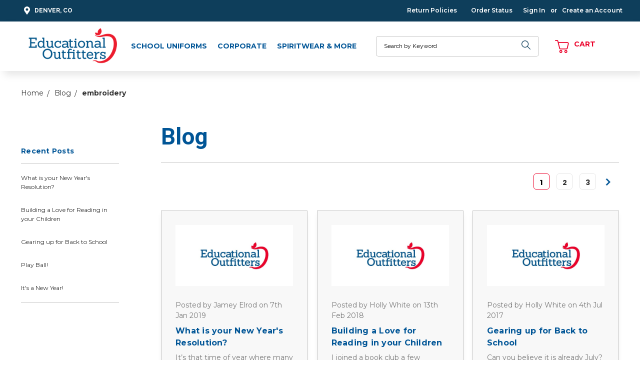

--- FILE ---
content_type: text/html; charset=UTF-8
request_url: https://denver.educationaloutfitters.com/blog/tag/embroidery
body_size: 11381
content:

<!DOCTYPE html>
<html class="no-js" lang="en">

    <head>
        <title>embroidery - Posts - Educational Outfitters - Denver</title>
        <link rel="dns-prefetch preconnect" href="https://cdn11.bigcommerce.com/s-pxqtfimg" crossorigin><link rel="dns-prefetch preconnect" href="https://fonts.googleapis.com/" crossorigin><link rel="dns-prefetch preconnect" href="https://fonts.gstatic.com/" crossorigin>
        <meta name="keywords" content="School Uniforms, Uniform, Colorado Uniform,  Spirit Wear, Uniform Store, Embroidery, Personalized Embroidery, Company embroidery, company uniform, high school spirit wear, spiritwear"><link rel='canonical' href='https://denver.educationaloutfitters.com/blog/' /><meta name='platform' content='bigcommerce.stencil' />
        

        <link href="https://cdn11.bigcommerce.com/s-pxqtfimg/product_images/favicon%20%281%29.ico?t=1481302280" rel="shortcut icon" />
        <meta name="viewport" content="width=device-width, initial-scale=1, maximum-scale=1" />
        <link href="https://fonts.googleapis.com/css?family=Poppins:300,400,500,700&display=swap" rel="stylesheet">
        <link href="https://fonts.googleapis.com/css?family=Roboto+Slab:300,400,700&display=swap" rel="stylesheet">
        <link href="https://fonts.googleapis.com/css?family=Raleway:300,400,500,700&display=swap" rel="stylesheet">

        <script>
            // Change document class from no-js to js so we can detect this in css
            document.documentElement.className = document.documentElement.className.replace('no-js', 'js');
        </script>

        <link href="https://fonts.googleapis.com/css?family=Montserrat:700,500,400%7CRoboto:400%7CMontserrat:400,600,700:%7CRoboto:400,600,700:&display=swap" rel="stylesheet">
        <link data-stencil-stylesheet href="https://cdn11.bigcommerce.com/s-pxqtfimg/stencil/61b81510-f5ab-013c-b175-0ab455316fc9/e/a91aad30-7a18-013d-ca78-3207369734ad/css/theme-f0c36570-a17d-013e-fd55-5a3ae056dea9.css" rel="stylesheet">

        
<script type="text/javascript">
var BCData = {};
</script>

<script nonce="">
(function () {
    var xmlHttp = new XMLHttpRequest();

    xmlHttp.open('POST', 'https://bes.gcp.data.bigcommerce.com/nobot');
    xmlHttp.setRequestHeader('Content-Type', 'application/json');
    xmlHttp.send('{"store_id":"805811","timezone_offset":"-7.0","timestamp":"2026-01-21T14:01:36.86955500Z","visit_id":"f406ac1a-aefb-4e16-99f4-fb17a5878a33","channel_id":1}');
})();
</script>

        

    </head>

    <body class="page--blog 
    not-logged-in
 ">
		<header class="header__container" role="banner">
    <section class="header__user">
        <div class="header__user--container">
            <ul class="header__user-dropdown">
    <li class="header__user-dropdown-title">
        <a class="header__user-dropdown-title-link" href="#" data-collapsible="header-user-dropdown" aria-expanded="false">Contact Us<span class="icon icon--chevron-down">
                <svg>
                    <use xlink:href="#icon-chevron-down"></use>
                </svg>
            </span>
            <ul class="header__user-dropdown-area" id="header-user-dropdown" aria-hidden="true">
                <li class="header__user-dropdown-area-item header__user-dropdown-area-itemMain">
                    <a class="header__user-dropdown-area-itemLink"
                        href="#gmap">
                        <span class="icon icon--map-marker-alt">
                            <svg>
                                <use xlink:href="#icon-map-marker-alt"></use>
                            </svg>
                        </span>Denver, CO</a>
                </li>
                <li class="header__user-dropdown-area-item header__user-dropdown-area-itemMain">
                    <a class="header__user-dropdown-area-itemLink"
                        href="tel:720-200-6666">
                        <span class="icon icon--phone">
                            <svg>
                                <use xlink:href="#icon-phone"></use>
                            </svg>
                        </span>720-200-6666</a>
                </li>
                <li class="header__user-dropdown-area-item header__user-dropdown-area-itemSecond">
                    <a class="header__user-dropdown-area-itemLink"
                        href="mailto:info@educationaloutfitters.com">
                        <span class="icon icon--envelope">
                            <svg>
                                <use xlink:href="#icon-envelope"></use>
                            </svg>
                        </span>info@educationaloutfitters.com</a>
                </li>
                <li class="header__user-dropdown-area-item header__user-dropdown-area-itemBottom">
                    <a class="header__user-dropdown-area-itemLink"
                        href="#">Shipping &amp; Returns</a>
                    <span>-</span>
                    <a class="header__user-dropdown-area-itemLink"
                    href="#">FAQ&#x27;s</a>
                </li>
            </ul>
        </a>
    </li>
</ul>

<div class="header__user-contact--geo">
    <a href="#map-container">
        <span class="icon icon--map-marker-alt">
            <svg>
                <use xlink:href="#icon-map-marker-alt"></use>
            </svg>
        </span>Denver, CO</a>
</div>


            <div class="header__user--containerRight">
                <ul class="header__static">

    <li class="header__static-page header__static-page--unused">
        <a class="header__static-pageLink" href="https://denver.educationaloutfitters.com/order-status/">Order Status</a>
    </li>
    <li class="header__static-page header__static-page--unused">
        <a class="header__static-pageLink" href="https://denver.educationaloutfitters.com/size-chart/">Size Chart</a>
    </li>
    <li class="header__static-page header__static-page--unused">
        <a class="header__static-pageLink" href="https://denver.educationaloutfitters.com/return-policies-faqs/">Return Policy &amp; FAQs</a>
    </li>
    <li class="header__static-page header__static-page--unused">
        <a class="header__static-pageLink" href="https://denver.educationaloutfitters.com/contact-us/">Contact Us</a>
    </li>
    <li class="header__static-page header__static-page--unused">
        <a class="header__static-pageLink" href="https://denver.educationaloutfitters.com/blog/">Blog</a>
    </li>

        <li class="header__static-page header__user--list-item">
            <a class="header__static-pageLink" href="/return-policies-faqs/">Return Policies</a>
        </li>
        <li class="header__static-page header__user--list-item">
            <a class="header__static-pageLink" href="/order-status/">Order Status</a>
        </li>

        <li class="header__static-page header__sign-in">
            <a class="header__static-pageLink" href="/login.php">
                <span>Sign In</span>
            </a>
        </li>
        <span class="header__static-pageLink header__static-or">or</span>
        <li class="header__static-page header__create-account">
            <a class="header__static-pageLink" href="/login.php?action=create_account">
                <span>Create an Account</span>
            </a>
        </li>
</ul>
            </div>
        </div>
    </section>
    <section class="header__prime">
        <div class="ie-wrapper">
            <div class="header__prime--container">
                <a href="#" class="mobileMenu-toggle" data-mobile-menu-toggle="menu">
	<span class="mobileMenu-toggleIcon">Toggle menu</span>
</a>
                <figure class="header__logo--figure">
    <a class="header__logo--link" href="https://denver.educationaloutfitters.com/">
            <img class="lazyload header__logo--img" 
                src="https://cdn11.bigcommerce.com/s-pxqtfimg/stencil/61b81510-f5ab-013c-b175-0ab455316fc9/e/a91aad30-7a18-013d-ca78-3207369734ad/img/loading.svg" 
                data-src="https://cdn11.bigcommerce.com/s-pxqtfimg/images/stencil/250x100/educationoutfitters_logo_1588184662__92164.original.png"
                alt="Educational Outfitters - Denver"
                title="Educational Outfitters - Denver">
    </a>
</figure>
                <nav class="header__nav--container" id="navPages-" aria-hidden="true" tabindex="-1">
    <ul class="header__nav--list">
        <li class="header__nav--listItem">
            <a class="header__nav--listItemLink " href="https://denver.educationaloutfitters.com/school-uniforms/">School Uniforms</a>


        </li>
        <li class="header__nav--listItem">
            <a class="header__nav--listItemLink " href="https://denver.educationaloutfitters.com/corporate/">Corporate</a>


        </li>
        <li class="header__nav--listItem">
            <a class="header__nav--listItemLink " href="https://denver.educationaloutfitters.com/spirit-wear-and-more/">Spiritwear &amp; More</a>


        </li>
    </ul>
</nav>
                <div id="quickSearch" class="header__prime-search" data-prevent-quick-search-close>
    <form class="header__prime-search--form" action="/search.php">
        <fieldset class="header__prime-search--fieldset">
            <div class="header__prime-search--field-form">
                <label class="is-srOnly" for="search_query_adv">Search</label>
                <input class="header__prime-search--input" data-search-quick="" name="search_query" id="search_query" data-error-message="Search field cannot be empty." placeholder="Search by Keyword" autocomplete="off">
                <button class="header__prime-search--button" type="submit" value="Search">
                        <span class="icon icon--search">
                            <svg><use xlink:href="#icon-search-thin"></use></svg>
                        </span>
                        <span class="header__prime-search-button-text">Search</span>
                </button>
            </div>
        </fieldset>
    </form>
    <section class="quickSearchResults" data-bind="html: results"></section>
</div>

                <div class="header__prime-contact">
    <a class="header__prime-contact--phone" href="tel:720-200-6666">
        <span class="icon icon--phone">
            <svg><use xlink:href="#icon-phone"></use></svg>
        </span>
        <span class="header__prime-contact--text">Call</span>
    </a>
</div>
                <div class="header__prime-cart">
    <a class="header__prime-cart--link" data-dropdown="cart-preview-dropdown" data-options="align:right"
        href="/cart.php" data-cart-preview>
        <span class="icon icon--shopping-cart">
            <svg>
                <use xlink:href="#icon-cart"></use>
            </svg>
        </span>
        <span class="header__prime-cart--text">Cart</span>
        <div class="header__prime-cart--itemCount">
            <span
                class=" header__prime-cart--itemCountText cart-quantity"></span>
        </div>
    </a>
    <div class="dropdown-menu" id="cart-preview-dropdown" data-dropdown-content aria-hidden="true"></div>
</div>
            </div>
        </div>
    </section>
    <div class="header__mobile-nav">
        <div class="navPages-container" id="menu" data-menu>
            <nav class="navPages">
    <ul class="navPages-list">
            <li class="navPages-item">
                <a class="navPages-action" href="https://denver.educationaloutfitters.com/school-uniforms/">School Uniforms</a>

            </li>
            <li class="navPages-item">
                <a class="navPages-action" href="https://denver.educationaloutfitters.com/corporate/">Corporate</a>

            </li>
            <li class="navPages-item">
                <a class="navPages-action" href="https://denver.educationaloutfitters.com/spirit-wear-and-more/">Spiritwear &amp; More</a>

            </li>
                <li class="navPages-item navPages-item-page">
                    <a class="navPages-action" href="https://denver.educationaloutfitters.com/order-status/">Order Status
                    </a>
                </li>
                <li class="navPages-item navPages-item-page">
                    <a class="navPages-action" href="https://denver.educationaloutfitters.com/size-chart/">Size Chart
                    </a>
                </li>
                <li class="navPages-item navPages-item-page">
                    <a class="navPages-action" href="https://denver.educationaloutfitters.com/return-policies-faqs/">Return Policy &amp; FAQs
                    </a>
                </li>
                <li class="navPages-item navPages-item-page">
                    <a class="navPages-action" href="https://denver.educationaloutfitters.com/contact-us/">Contact Us
                    </a>
                </li>
                <li class="navPages-item navPages-item-page">
                    <a class="navPages-action" href="https://denver.educationaloutfitters.com/blog/">Blog
                    </a>
                </li>
    </ul>
    <ul class="navPages-list navPages-list--user">
            <li class="navPages-item">
                <a class="navPages-action" href="/login.php">Sign in</a>
                    or <a class="navPages-action" href="/login.php?action=create_account">Register</a>
            </li>
    </ul>
</nav>
        </div>
    </div>
    <section class="header__nav">
        <div id="quickSearch" class="header__nav-search" data-prevent-quick-search-close>
	<form class="header__nav-search--form" action="/search.php">
		<fieldset class="header__nav-search--fieldset">
			<div class="header__nav-search--field-form">
				<label class="is-srOnly"
					for="search_query_adv">Search</label>
				<input class="header__nav-search--input" data-search-quick="" name="search_query" id="search_query"
					data-error-message="Search field cannot be empty."
					placeholder="Search by Keyword" autocomplete="off">
				<button class="header__nav-search--button" type="submit"
					value="Search">
					<span class="icon icon--search">
						<svg>
							<use xlink:href="#icon-search-thin"></use>
						</svg>
					</span>
					<span
						class="header__nav-search-button-text">Search</span>
				</button>
			</div>
		</fieldset>
	</form>
	<section class="quickSearchResults" data-bind="html: results"></section>
</div>
    </section>
</header>
        <div class="body" data-currency-code="USD" role="main">
     
    <div class="container">
        
<ul class="breadcrumbs" itemscope itemtype="http://schema.org/BreadcrumbList">
            <li class="breadcrumb " itemprop="itemListElement" itemscope itemtype="http://schema.org/ListItem">
                    <a href="https://denver.educationaloutfitters.com/" class="breadcrumb-label" itemprop="item"><span itemprop="name">Home</span></a>
                <meta itemprop="position" content="1" />
            </li>
            <li class="breadcrumb " itemprop="itemListElement" itemscope itemtype="http://schema.org/ListItem">
                    <a href="https://denver.educationaloutfitters.com/blog/" class="breadcrumb-label" itemprop="item"><span itemprop="name">Blog</span></a>
                <meta itemprop="position" content="2" />
            </li>
            <li class="breadcrumb is-active" itemprop="itemListElement" itemscope itemtype="http://schema.org/ListItem">
                    <meta itemprop="item" content="https://denver.educationaloutfitters.com/blog/tag/embroidery">
                    <span class="breadcrumb-label" itemprop="name">embroidery</span>
                <meta itemprop="position" content="3" />
            </li>
</ul>

<main class="page">
    <div class="blog__container">
        <section class="sterile-left__recent">
            <h3 class="recent__header" data-dropdown="recent__list">Recent Posts<span class="icon icon--chevron-down"><svg><use xlink:href="#icon-chevron-down"></use></svg></span></h3>
            <ul class="recent__list" id="recent__list" data-dropdown-content>
                <li class="recent__item">
                    <a href="https://denver.educationaloutfitters.com/blog/what-is-your-new-years-resolution/" class="recent__action">What is your New Year&#x27;s Resolution?</a>
                </li>
                <li class="recent__item">
                    <a href="https://denver.educationaloutfitters.com/blog/building-a-love-for-reading-in-your-children/" class="recent__action">Building a Love for Reading in your Children</a>
                </li>
                <li class="recent__item">
                    <a href="https://denver.educationaloutfitters.com/blog/gearing-up-for-back-to-school/" class="recent__action">Gearing up for Back to School</a>
                </li>
                <li class="recent__item">
                    <a href="https://denver.educationaloutfitters.com/blog/play-ball/" class="recent__action">Play Ball!</a>
                </li>
                <li class="recent__item">
                    <a href="https://denver.educationaloutfitters.com/blog/its-a-new-year/" class="recent__action">It&#x27;s a New Year!</a>
                </li>
            </ul>
        </section>

        <section class="blog-articles">
            <section class="page-heading">
                    <h1 class="page-heading__title">Blog</h1>

                        <div class="paginator paginator--bold-blocks-a">
    <ul class="bold-blocks-a__list">
            <li class="bold-blocks-a__item bold-blocks-a__item--current">
                <a class="bold-blocks-a__link" href="https://denver.educationaloutfitters.com/blog/tag/embroidery?page=1" data-faceted-search-facet>1</a>
            </li>
            <li class="bold-blocks-a__item">
                <a class="bold-blocks-a__link" href="https://denver.educationaloutfitters.com/blog/tag/embroidery?page=2" data-faceted-search-facet>2</a>
            </li>
            <li class="bold-blocks-a__item">
                <a class="bold-blocks-a__link" href="https://denver.educationaloutfitters.com/blog/tag/embroidery?page=3" data-faceted-search-facet>3</a>
            </li>
        <li class="bold-blocks-a__item bold-blocks-a__item--next">
            <a class="bold-blocks-a__link bold-blocks-a__link--arrow" href="https://denver.educationaloutfitters.com/blog/tag/embroidery?page=2" data-faceted-search-facet>
                <span class="icon icon--chevron-right">
                    <svg><use xlink:href="#icon-chevron-right"></use></svg>
                </span>
            </a>
        </li>
    </ul>
</div>
                </section>
                <article class="blog-article">
        <figure class="card-figure blog-article__figure">
            <div class="blog-article__image">
                <a class="blog-article__image-link" href="https://denver.educationaloutfitters.com/blog/what-is-your-new-years-resolution/">
                        <img class="lazyload blog-article__image-img blog-article__image-img-logo" data-sizes="auto" src="https://cdn11.bigcommerce.com/s-pxqtfimg/stencil/61b81510-f5ab-013c-b175-0ab455316fc9/e/a91aad30-7a18-013d-ca78-3207369734ad/img/loading.svg" data-src="https://cdn11.bigcommerce.com/s-pxqtfimg/stencil/61b81510-f5ab-013c-b175-0ab455316fc9/e/a91aad30-7a18-013d-ca78-3207369734ad/img/eo-placeholder.jpg"
                        alt="Educational Outfitters" title="Educational Outfitters">
                </a>
            </div>
        </figure>
        <div class="blog-article__content">
            <span class="blog-article__date">
                    Posted by Jamey Elrod on 7th Jan 2019

            </span>
            <h4 class="blog-article__header">
                <a class="blog-article__header-action " href="https://denver.educationaloutfitters.com/blog/what-is-your-new-years-resolution/">What is your New Year&#x27;s Resolution?</a>
            </h4>
            <p class="blog-article__quote">
                    It’s that time of year where many of us
try to decide on our New Year’s resolution. What exactly is a New Year’s
resolution?  It’s a tradition most common
in&hellip;
            </p>
            <a class="blog-article__quote-action button button--primary" href="https://denver.educationaloutfitters.com/blog/what-is-your-new-years-resolution/">read more</a>
        </div>
    </article>
    <article class="blog-article">
        <figure class="card-figure blog-article__figure">
            <div class="blog-article__image">
                <a class="blog-article__image-link" href="https://denver.educationaloutfitters.com/blog/building-a-love-for-reading-in-your-children/">
                        <img class="lazyload blog-article__image-img blog-article__image-img-logo" data-sizes="auto" src="https://cdn11.bigcommerce.com/s-pxqtfimg/stencil/61b81510-f5ab-013c-b175-0ab455316fc9/e/a91aad30-7a18-013d-ca78-3207369734ad/img/loading.svg" data-src="https://cdn11.bigcommerce.com/s-pxqtfimg/stencil/61b81510-f5ab-013c-b175-0ab455316fc9/e/a91aad30-7a18-013d-ca78-3207369734ad/img/eo-placeholder.jpg"
                        alt="Educational Outfitters" title="Educational Outfitters">
                </a>
            </div>
        </figure>
        <div class="blog-article__content">
            <span class="blog-article__date">
                    Posted by Holly White on 13th Feb 2018

            </span>
            <h4 class="blog-article__header">
                <a class="blog-article__header-action " href="https://denver.educationaloutfitters.com/blog/building-a-love-for-reading-in-your-children/">Building a Love for Reading in your Children</a>
            </h4>
            <p class="blog-article__quote">
                    I joined a book club a few months ago and am so glad I did.&nbsp; I had really gotten away from reading over the last few years....I was always too busy.&nbsp;&hellip;
            </p>
            <a class="blog-article__quote-action button button--primary" href="https://denver.educationaloutfitters.com/blog/building-a-love-for-reading-in-your-children/">read more</a>
        </div>
    </article>
    <article class="blog-article">
        <figure class="card-figure blog-article__figure">
            <div class="blog-article__image">
                <a class="blog-article__image-link" href="https://denver.educationaloutfitters.com/blog/gearing-up-for-back-to-school/">
                        <img class="lazyload blog-article__image-img blog-article__image-img-logo" data-sizes="auto" src="https://cdn11.bigcommerce.com/s-pxqtfimg/stencil/61b81510-f5ab-013c-b175-0ab455316fc9/e/a91aad30-7a18-013d-ca78-3207369734ad/img/loading.svg" data-src="https://cdn11.bigcommerce.com/s-pxqtfimg/stencil/61b81510-f5ab-013c-b175-0ab455316fc9/e/a91aad30-7a18-013d-ca78-3207369734ad/img/eo-placeholder.jpg"
                        alt="Educational Outfitters" title="Educational Outfitters">
                </a>
            </div>
        </figure>
        <div class="blog-article__content">
            <span class="blog-article__date">
                    Posted by Holly White on 4th Jul 2017

            </span>
            <h4 class="blog-article__header">
                <a class="blog-article__header-action " href="https://denver.educationaloutfitters.com/blog/gearing-up-for-back-to-school/">Gearing up for Back to School</a>
            </h4>
            <p class="blog-article__quote">
                    Can you believe it is already July? &nbsp;And those early school mornings are just around the corner. &nbsp;As parents, there are so many things we need to do t&hellip;
            </p>
            <a class="blog-article__quote-action button button--primary" href="https://denver.educationaloutfitters.com/blog/gearing-up-for-back-to-school/">read more</a>
        </div>
    </article>
    <article class="blog-article">
        <figure class="card-figure blog-article__figure">
            <div class="blog-article__image">
                <a class="blog-article__image-link" href="https://denver.educationaloutfitters.com/blog/play-ball/">
                        <img class="lazyload blog-article__image-img blog-article__image-img-logo" data-sizes="auto" src="https://cdn11.bigcommerce.com/s-pxqtfimg/stencil/61b81510-f5ab-013c-b175-0ab455316fc9/e/a91aad30-7a18-013d-ca78-3207369734ad/img/loading.svg" data-src="https://cdn11.bigcommerce.com/s-pxqtfimg/stencil/61b81510-f5ab-013c-b175-0ab455316fc9/e/a91aad30-7a18-013d-ca78-3207369734ad/img/eo-placeholder.jpg"
                        alt="Educational Outfitters" title="Educational Outfitters">
                </a>
            </div>
        </figure>
        <div class="blog-article__content">
            <span class="blog-article__date">
                    Posted by Holly White on 2nd Apr 2017

            </span>
            <h4 class="blog-article__header">
                <a class="blog-article__header-action " href="https://denver.educationaloutfitters.com/blog/play-ball/">Play Ball!</a>
            </h4>
            <p class="blog-article__quote">
                    Spring is here and we all know what that means.......BASEBALL season is here! &nbsp;America's favorite pasttime is something that brings people together whether&hellip;
            </p>
            <a class="blog-article__quote-action button button--primary" href="https://denver.educationaloutfitters.com/blog/play-ball/">read more</a>
        </div>
    </article>
    <article class="blog-article">
        <figure class="card-figure blog-article__figure">
            <div class="blog-article__image">
                <a class="blog-article__image-link" href="https://denver.educationaloutfitters.com/blog/its-a-new-year/">
                        <img class="lazyload blog-article__image-img blog-article__image-img-logo" data-sizes="auto" src="https://cdn11.bigcommerce.com/s-pxqtfimg/stencil/61b81510-f5ab-013c-b175-0ab455316fc9/e/a91aad30-7a18-013d-ca78-3207369734ad/img/loading.svg" data-src="https://cdn11.bigcommerce.com/s-pxqtfimg/stencil/61b81510-f5ab-013c-b175-0ab455316fc9/e/a91aad30-7a18-013d-ca78-3207369734ad/img/eo-placeholder.jpg"
                        alt="Educational Outfitters" title="Educational Outfitters">
                </a>
            </div>
        </figure>
        <div class="blog-article__content">
            <span class="blog-article__date">
                    Posted on 23rd Jan 2017

            </span>
            <h4 class="blog-article__header">
                <a class="blog-article__header-action " href="https://denver.educationaloutfitters.com/blog/its-a-new-year/">It&#x27;s a New Year!</a>
            </h4>
            <p class="blog-article__quote">
                    Lots of people make New Year's Resolutions and by this time in January, most people have already given up on thier resolutions. &nbsp;So why do we make them if&hellip;
            </p>
            <a class="blog-article__quote-action button button--primary" href="https://denver.educationaloutfitters.com/blog/its-a-new-year/">read more</a>
        </div>
    </article>
    <article class="blog-article">
        <figure class="card-figure blog-article__figure">
            <div class="blog-article__image">
                <a class="blog-article__image-link" href="https://denver.educationaloutfitters.com/blog/the-equalizer/">
                        <img class="lazyload blog-article__image-img blog-article__image-img-logo" data-sizes="auto" src="https://cdn11.bigcommerce.com/s-pxqtfimg/stencil/61b81510-f5ab-013c-b175-0ab455316fc9/e/a91aad30-7a18-013d-ca78-3207369734ad/img/loading.svg" data-src="https://cdn11.bigcommerce.com/s-pxqtfimg/stencil/61b81510-f5ab-013c-b175-0ab455316fc9/e/a91aad30-7a18-013d-ca78-3207369734ad/img/eo-placeholder.jpg"
                        alt="Educational Outfitters" title="Educational Outfitters">
                </a>
            </div>
        </figure>
        <div class="blog-article__content">
            <span class="blog-article__date">
                    Posted on 8th Jan 2017

            </span>
            <h4 class="blog-article__header">
                <a class="blog-article__header-action " href="https://denver.educationaloutfitters.com/blog/the-equalizer/">The Equalizer</a>
            </h4>
            <p class="blog-article__quote">
                    What are some of the first things that
come to mind when you think of ‘school uniforms’?  Crisp khakis and oxford button-downs or maybe
it’s a plaid, pleated&hellip;
            </p>
            <a class="blog-article__quote-action button button--primary" href="https://denver.educationaloutfitters.com/blog/the-equalizer/">read more</a>
        </div>
    </article>
    <article class="blog-article">
        <figure class="card-figure blog-article__figure">
            <div class="blog-article__image">
                <a class="blog-article__image-link" href="https://denver.educationaloutfitters.com/blog/veterans-day/">
                        <img class="lazyload blog-article__image-img blog-article__image-img-logo" data-sizes="auto" src="https://cdn11.bigcommerce.com/s-pxqtfimg/stencil/61b81510-f5ab-013c-b175-0ab455316fc9/e/a91aad30-7a18-013d-ca78-3207369734ad/img/loading.svg" data-src="https://cdn11.bigcommerce.com/s-pxqtfimg/stencil/61b81510-f5ab-013c-b175-0ab455316fc9/e/a91aad30-7a18-013d-ca78-3207369734ad/img/eo-placeholder.jpg"
                        alt="Educational Outfitters" title="Educational Outfitters">
                </a>
            </div>
        </figure>
        <div class="blog-article__content">
            <span class="blog-article__date">
                    Posted by Jamey Elrod on 10th Nov 2016

            </span>
            <h4 class="blog-article__header">
                <a class="blog-article__header-action " href="https://denver.educationaloutfitters.com/blog/veterans-day/">Veteran&#x27;s Day</a>
            </h4>
            <p class="blog-article__quote">
                    Veterans Day originated as
“Armistice Day” on Nov. 11, 1919, the first anniversary of the end of World War
I. Congress passed a resolution in 1926 for an annu&hellip;
            </p>
            <a class="blog-article__quote-action button button--primary" href="https://denver.educationaloutfitters.com/blog/veterans-day/">read more</a>
        </div>
    </article>
    <article class="blog-article">
        <figure class="card-figure blog-article__figure">
            <div class="blog-article__image">
                <a class="blog-article__image-link" href="https://denver.educationaloutfitters.com/blog/embroidered-holiday-gifts/">
                        <img class="lazyload blog-article__image-img blog-article__image-img-logo" data-sizes="auto" src="https://cdn11.bigcommerce.com/s-pxqtfimg/stencil/61b81510-f5ab-013c-b175-0ab455316fc9/e/a91aad30-7a18-013d-ca78-3207369734ad/img/loading.svg" data-src="https://cdn11.bigcommerce.com/s-pxqtfimg/stencil/61b81510-f5ab-013c-b175-0ab455316fc9/e/a91aad30-7a18-013d-ca78-3207369734ad/img/eo-placeholder.jpg"
                        alt="Educational Outfitters" title="Educational Outfitters">
                </a>
            </div>
        </figure>
        <div class="blog-article__content">
            <span class="blog-article__date">
                    Posted on 6th Nov 2016

            </span>
            <h4 class="blog-article__header">
                <a class="blog-article__header-action " href="https://denver.educationaloutfitters.com/blog/embroidered-holiday-gifts/">Embroidered Holiday Gifts!</a>
            </h4>
            <p class="blog-article__quote">
                    Personalization is a great
way to make an item distinctively yours. It is also a fabulous way to add that
extra special touch to any gift. At Educational Outf&hellip;
            </p>
            <a class="blog-article__quote-action button button--primary" href="https://denver.educationaloutfitters.com/blog/embroidered-holiday-gifts/">read more</a>
        </div>
    </article>
    <article class="blog-article">
        <figure class="card-figure blog-article__figure">
            <div class="blog-article__image">
                <a class="blog-article__image-link" href="https://denver.educationaloutfitters.com/blog/fashionable-school-uniforms/">
                        <img class="lazyload blog-article__image-img blog-article__image-img-logo" data-sizes="auto" src="https://cdn11.bigcommerce.com/s-pxqtfimg/stencil/61b81510-f5ab-013c-b175-0ab455316fc9/e/a91aad30-7a18-013d-ca78-3207369734ad/img/loading.svg" data-src="https://cdn11.bigcommerce.com/s-pxqtfimg/stencil/61b81510-f5ab-013c-b175-0ab455316fc9/e/a91aad30-7a18-013d-ca78-3207369734ad/img/eo-placeholder.jpg"
                        alt="Educational Outfitters" title="Educational Outfitters">
                </a>
            </div>
        </figure>
        <div class="blog-article__content">
            <span class="blog-article__date">
                    Posted by Holly White on 1st Aug 2016

            </span>
            <h4 class="blog-article__header">
                <a class="blog-article__header-action " href="https://denver.educationaloutfitters.com/blog/fashionable-school-uniforms/">Fashionable School Uniforms</a>
            </h4>
            <p class="blog-article__quote">
                    School Uniforms have trends, yes they do! &nbsp;What we have seen over the last couple of years are more and more girls wanting to wear the boys ties, and I hav&hellip;
            </p>
            <a class="blog-article__quote-action button button--primary" href="https://denver.educationaloutfitters.com/blog/fashionable-school-uniforms/">read more</a>
        </div>
    </article>
        </section>
    </div>

        <div class="paginator paginator--bold-blocks-a">
    <ul class="bold-blocks-a__list">
            <li class="bold-blocks-a__item bold-blocks-a__item--current">
                <a class="bold-blocks-a__link" href="https://denver.educationaloutfitters.com/blog/tag/embroidery?page=1" data-faceted-search-facet>1</a>
            </li>
            <li class="bold-blocks-a__item">
                <a class="bold-blocks-a__link" href="https://denver.educationaloutfitters.com/blog/tag/embroidery?page=2" data-faceted-search-facet>2</a>
            </li>
            <li class="bold-blocks-a__item">
                <a class="bold-blocks-a__link" href="https://denver.educationaloutfitters.com/blog/tag/embroidery?page=3" data-faceted-search-facet>3</a>
            </li>
        <li class="bold-blocks-a__item bold-blocks-a__item--next">
            <a class="bold-blocks-a__link bold-blocks-a__link--arrow" href="https://denver.educationaloutfitters.com/blog/tag/embroidery?page=2" data-faceted-search-facet>
                <span class="icon icon--chevron-right">
                    <svg><use xlink:href="#icon-chevron-right"></use></svg>
                </span>
            </a>
        </li>
    </ul>
</div>
</main>


    </div>
     
    <div id="modal" class="modal" data-reveal data-prevent-quick-search-close>
    <a href="#" class="modal-close" aria-label="Close" role="button">
        <span aria-hidden="true">&#215;</span>
    </a>
    <div class="modal-content"></div>
    <div class="loadingOverlay"></div>
</div>
    <div id="alert-modal" class="modal modal--alert modal--small" data-reveal data-prevent-quick-search-close>
    <div class="swal2-icon swal2-error swal2-animate-error-icon"><span class="swal2-x-mark swal2-animate-x-mark"><span class="swal2-x-mark-line-left"></span><span class="swal2-x-mark-line-right"></span></span></div>

    <div class="modal-content"></div>

    <div class="button-container"><button type="button" class="confirm button" data-reveal-close>OK</button></div>
</div>
</div>
		<footer class="footer">
    <!-- Top Section -->
   <div class="footer__section footer__section--top">
       <div class="footer__message">
    <span class="footer__message-title-thin">Find Your School</span>
    <!-- <span class="footer__message-title-bold"> NEWSLETTER</span> -->
</div>
<!-- <div class="footer__message-description">Keep in touch with us! Join our mailing list to receive exclusive offers &amp; coupons.</div> -->
       <select class="form-select footer__state-select" onchange="location = this.value;">
        <option value="">Select a School</option>
                <option value="https://denver.educationaloutfitters.com/academy-charter-school/">Academy Charter School</option>
                <option value="https://denver.educationaloutfitters.com/all-souls-catholic-school/">All Souls Catholic School</option>
                <option value="https://denver.educationaloutfitters.com/american-academy/">American Academy</option>
                <option value="https://denver.educationaloutfitters.com/annunciation-arizona/">Annunciation - Arizona</option>
                <option value="https://denver.educationaloutfitters.com/arma-dei-academy/">Arma Dei Academy</option>
                <option value="https://denver.educationaloutfitters.com/aspen-academy/">Aspen Academy</option>
                <option value="https://denver.educationaloutfitters.com/aspen-view-academy/">Aspen View Academy</option>
                <option value="https://denver.educationaloutfitters.com/assumption-catholic-school/">Assumption Catholic School</option>
                <option value="https://denver.educationaloutfitters.com/ave-maria-catholic-school/">Ave Maria Catholic School </option>
                <option value="https://denver.educationaloutfitters.com/bayer-private-school/">Bayer Private School</option>
                <option value="https://denver.educationaloutfitters.com/ben-franklin-academy/">Ben Franklin Academy</option>
                <option value="https://denver.educationaloutfitters.com/blessed-miguel-pro-catholic-school/">Blessed Miguel Pro Catholic School</option>
                <option value="https://denver.educationaloutfitters.com/blessed-sacrament-arizona/">Blessed Sacrament Arizona</option>
                <option value="https://denver.educationaloutfitters.com/brave-academy/">BRAVE ACADEMY</option>
                <option value="https://denver.educationaloutfitters.com/challenge-2-excellence-charter-school/">Challenge 2 Excellence Charter School</option>
                <option value="https://denver.educationaloutfitters.com/cherry-hills-christian-school/">Cherry Hills Christian School</option>
                <option value="https://denver.educationaloutfitters.com/christ-the-king-roman-catholic-school/">Christ the King Roman Catholic School</option>
                <option value="https://denver.educationaloutfitters.com/colorado-childrens-chorale/">Colorado Children&#x27;s Chorale</option>
                <option value="https://denver.educationaloutfitters.com/colorado-christian-academy/">Colorado Christian Academy</option>
                <option value="https://denver.educationaloutfitters.com/colorado-springs-childrens-chorale/">Colorado Springs Children&#x27;s Chorale</option>
                <option value="https://denver.educationaloutfitters.com/crescent-view-academy/">Crescent View Academy</option>
                <option value="https://denver.educationaloutfitters.com/find-my-school/denver-language-school/">Denver Language School</option>
                <option value="https://denver.educationaloutfitters.com/escuela-de-guadalupe-catholic-school/">Escuela de Guadalupe Catholic School</option>
                <option value="https://denver.educationaloutfitters.com/find-my-school/general-store/">General Store Essentials</option>
                <option value="https://denver.educationaloutfitters.com/heritage-academy-arizona/">Heritage Academy - Arizona</option>
                <option value="https://denver.educationaloutfitters.com/heritage-heights-academy/">Heritage Heights Academy</option>
                <option value="https://denver.educationaloutfitters.com/hope-christian-academy-arizona/">Hope Christian Academy - Arizona</option>
                <option value="https://denver.educationaloutfitters.com/hope-christian-jonesboro/">Hope Christian - Jonesboro</option>
                <option value="https://denver.educationaloutfitters.com/imagine-prep-az/">Imagine Prep - AZ</option>
                <option value="https://denver.educationaloutfitters.com/immaculate-conception-arizona/">Immaculate Conception - Arizona</option>
                <option value="https://denver.educationaloutfitters.com/legacy-academy/">Legacy Academy</option>
                <option value="https://denver.educationaloutfitters.com/littleton-academy-charter-school/">Littleton Academy Charter School</option>
                <option value="https://denver.educationaloutfitters.com/littleton-preparatory-charter-school/">Littleton Preparatory Charter School</option>
                <option value="https://denver.educationaloutfitters.com/midtown-montessori/">Midtown Montessori</option>
                <option value="https://denver.educationaloutfitters.com/monument-academy/">Monument Academy</option>
                <option value="https://denver.educationaloutfitters.com/most-precious-blood-catholic-school/">Most Precious Blood Catholic School</option>
                <option value="https://denver.educationaloutfitters.com/mullen-high-school/">Mullen High School</option>
                <option value="https://denver.educationaloutfitters.com/north-star-academy/">North Star Academy</option>
                <option value="https://denver.educationaloutfitters.com/our-lady-of-fatima/">Our Lady of Fatima</option>
                <option value="https://denver.educationaloutfitters.com/our-lady-help-of-christians-academy/">Our Lady Help of Christians Academy</option>
                <option value="https://denver.educationaloutfitters.com/our-lady-of-lourdes-catholic-school/">Our Lady of Lourdes Catholic School</option>
                <option value="https://denver.educationaloutfitters.com/our-lady-of-the-lake-arizona/">Our Lady of the Lake - Arizona</option>
                <option value="https://denver.educationaloutfitters.com/parker-core-knowledge/">Parker Core Knowledge</option>
                <option value="https://denver.educationaloutfitters.com/parker-performing-arts/">Parker Performing Arts</option>
                <option value="https://denver.educationaloutfitters.com/platte-river-academy/">Platte River Academy</option>
                <option value="https://denver.educationaloutfitters.com/redeemer-christian-arizona/">Redeemer Christian - Arizona</option>
                <option value="https://denver.educationaloutfitters.com/san-francisco-de-asis-arizona/">San Francisco de Asis - Arizona</option>
                <option value="https://denver.educationaloutfitters.com/skyview-academy/">SkyView Academy</option>
                <option value="https://denver.educationaloutfitters.com/sophia-montessori-academy/">Sophia Montessori Academy</option>
                <option value="https://denver.educationaloutfitters.com/southeast-christian/">Southeast Christian</option>
                <option value="https://denver.educationaloutfitters.com/st-clare-of-assisi/">St. Clare of Assisi</option>
                <option value="https://denver.educationaloutfitters.com/st-gabriel-classical-academy/">St. Gabriel Classical Academy</option>
                <option value="https://denver.educationaloutfitters.com/st-james-catholic-school/">St. James Catholic School</option>
                <option value="https://denver.educationaloutfitters.com/st-johns-catholic-school/">St. John&#x27;s Catholic School</option>
                <option value="https://denver.educationaloutfitters.com/st-john-paul-the-great/">St. John Paul the Great</option>
                <option value="https://denver.educationaloutfitters.com/st-louis-catholic-school/">St. Louis Catholic School</option>
                <option value="https://denver.educationaloutfitters.com/st-marys-academy/">St. Mary&#x27;s Academy</option>
                <option value="https://denver.educationaloutfitters.com/st-mary-catholic-school-of-greeley/">St. Mary Catholic School of Greeley</option>
                <option value="https://denver.educationaloutfitters.com/st-marys-catholic-school-wyoming/">St. Mary&#x27;s Catholic School - Wyoming</option>
                <option value="https://denver.educationaloutfitters.com/st-mary-catholic-virtue-school/">St. Mary Catholic Virtue School</option>
                <option value="https://denver.educationaloutfitters.com/st-peter-catholic-school/">St. Peter Catholic School</option>
                <option value="https://denver.educationaloutfitters.com/find-my-school/sts-peter-paul-catholic-school/">Sts. Peter &amp; Paul Catholic School</option>
                <option value="https://denver.educationaloutfitters.com/st-pius-x-washington/">St. Pius X - Washington</option>
                <option value="https://denver.educationaloutfitters.com/st-teresa-elementary-nebraska/">St. Teresa Elementary - Nebraska</option>
                <option value="https://denver.educationaloutfitters.com/st-therese-catholic-school/">St. Therese Catholic School</option>
                <option value="https://denver.educationaloutfitters.com/st-thomas-more-catholic-school/">St. Thomas More Catholic School</option>
                <option value="https://denver.educationaloutfitters.com/st-vincent-de-paul-catholic-school/">St. Vincent de Paul Catholic School</option>
                <option value="https://denver.educationaloutfitters.com/summit-classical-academy/">Summit Classical Academy</option>
                <option value="https://denver.educationaloutfitters.com/world-compass-academy/">World Compass Academy</option>
                <option value="https://denver.educationaloutfitters.com/91st-psalm-arizona/">91st Psalm - Arizona</option>
</select>
   </div>
   <!-- Middle Section -->
   <div class="footer__section footer__section--mid">
        <div class="footer__nav">
        <div class="footer__nav-component">
            <h3 class="footer__nav-title">Shop</h3>
            <ul class="footer__list">
                <li class="footer__list-item">
                    <a class="footer__link footer__link--alt" href="/find-my-school/">Find My School</a>
                </li>
                    <li class="footer__list-item">
                        <a class="footer__link footer__link--alt" href="https://denver.educationaloutfitters.com/school-uniforms/">School Uniforms</a>
                    </li>
                    <li class="footer__list-item">
                        <a class="footer__link footer__link--alt" href="https://denver.educationaloutfitters.com/corporate/">Corporate</a>
                    </li>
                    <li class="footer__list-item">
                        <a class="footer__link footer__link--alt" href="https://denver.educationaloutfitters.com/spirit-wear-and-more/">Spiritwear &amp; More</a>
                    </li>
            </ul>
        </div>
        <div class="footer__nav-component">
            <h3 class="footer__nav-title">Resources</h3>
                <ul class="footer__list">
                    <li class="footer__list-item">
    <a class="footer__link footer__link--alt" href="/contact-us/">Contact Us</a>
</li>
<li class="footer__list-item">
    <a class="footer__link footer__link--alt" href="/return-policies-faqs/">Return Policies</a>
</li>
<li class="footer__list-item">
    <a class="footer__link footer__link--alt" href="/about-us/">About Us</a>
</li>
                    <li class="footer__list-item">
                        <a class="footer__link footer__link--alt" href="https://denver.educationaloutfitters.com/order-status/">Order Status</a>
                    </li>
                    <li class="footer__list-item">
                        <a class="footer__link footer__link--alt" href="https://denver.educationaloutfitters.com/size-chart/">Size Chart</a>
                    </li>
                    <li class="footer__list-item">
                        <a class="footer__link footer__link--alt" href="https://denver.educationaloutfitters.com/return-policies-faqs/">Return Policy &amp; FAQs</a>
                    </li>
                    <li class="footer__list-item">
                        <a class="footer__link footer__link--alt" href="https://denver.educationaloutfitters.com/blog/">Blog</a>
                    </li>
                    <li class="footer__list-item">
                            <a class="footer__link footer__link--alt" href="/login.php">Sign in</a>
                                <span class="navUser-or">or</span> <a class="footer__link footer__link--alt" href="/login.php?action=create_account">Register</a>
                    </li>
                </ul>
        </div>
</div>
        <div class="footer__image-wrapper">
  <span class="icon icon--logo">
    <svg><use xlink:href="#icon-EO_footer_logo"></use></svg>
  </span>
    <div class="footer__social">
    <ul class="footer__list footer__list--social">
            <li class="footer__list-item footer__list-item--social">
                <a class="footer__link footer__link--alt" href="https://www.facebook.com/pg/Educational-Outfitters-of-Colorado-240206412802267/posts/">
                    <span class="icon icon--social icon--social-facebook">
                        <svg><use class="footer__icon--social" xlink:href="#icon-facebook"></use></svg>
                    </span>
                    
                </a>
            </li>
    </ul>
</div>
  </div>
   </div>
   <!-- Bottom Section -->
   <div class="footer__section footer__section--bottom">
      <p class="footer__text">
    &copy; 2019
    <span>Educational Outfitters - Denver</span> | <a class="footer__link footer__link--white" href="/sitemap/">Sitemap</a> | <a class="footer__link footer__link--white" href="/privacy-policy/">Privacy Policy</a> | <a class="footer__link footer__link--white" href="https://www.intuitsolutions.net/">Design &amp; Development by IntuitSolutions</a> | <a class="footer__link footer__link--white" href="https://www.educationaloutfitters.com">Educational Outfitters Corporate Site</a>
</p>
          <div class="footer-payment-icons">
        <svg class="footer-payment-icon"><use xlink:href="#icon-logo-american-express"></use></svg>
        <svg class="footer-payment-icon"><use xlink:href="#icon-logo-discover"></use></svg>
        <svg class="footer-payment-icon"><use xlink:href="#icon-logo-mastercard"></use></svg>
        <svg class="footer-payment-icon"><use xlink:href="#icon-logo-visa"></use></svg>
    </div>
   </div>
</footer>

        <script>
            window.__webpack_public_path__ = "https://cdn11.bigcommerce.com/s-pxqtfimg/stencil/61b81510-f5ab-013c-b175-0ab455316fc9/e/a91aad30-7a18-013d-ca78-3207369734ad/dist/";
        </script>
        <script src="https://cdn11.bigcommerce.com/s-pxqtfimg/stencil/61b81510-f5ab-013c-b175-0ab455316fc9/e/a91aad30-7a18-013d-ca78-3207369734ad/dist/theme-bundle.main.js"></script>
        <script>
            // Exported in app.js
            window.stencilBootstrap("blog", "{\"themeSettings\":{\"optimizedCheckout-formChecklist-color\":\"#333333\",\"homepage_new_products_column_count\":4,\"card--alternate-color--hover\":\"#ffffff\",\"optimizedCheckout-colorFocus\":\"#4496f6\",\"fontSize-root\":14,\"show_accept_amex\":true,\"optimizedCheckout-buttonPrimary-borderColorDisabled\":\"transparent\",\"homepage_top_products_count\":8,\"paymentbuttons-paypal-size\":\"responsive\",\"optimizedCheckout-buttonPrimary-backgroundColorActive\":\"#000000\",\"brandpage_products_per_page\":12,\"color-secondaryDarker\":\"#cccccc\",\"navUser-color\":\"#333333\",\"color-textBase--active\":\"#757575\",\"social_icon_placement_bottom\":\"bottom_none\",\"show_powered_by\":true,\"show_accept_amazonpay\":false,\"color-alt--sub\":\"#5DD3F4\",\"fontSize-h4\":20,\"checkRadio-borderColor\":\"#cccccc\",\"color-primaryDarker\":\"#333333\",\"optimizedCheckout-buttonPrimary-colorHover\":\"#ffffff\",\"brand_size\":\"190x250\",\"optimizedCheckout-logo-position\":\"left\",\"optimizedCheckout-discountBanner-backgroundColor\":\"#F1AD00\",\"color-textLink--hover\":\"#757575\",\"pdp-sale-price-label\":\"Now:\",\"optimizedCheckout-buttonSecondary-backgroundColorHover\":\"#f5f5f5\",\"optimizedCheckout-headingPrimary-font\":\"Google_Montserrat_700\",\"logo_size\":\"250x100\",\"optimizedCheckout-formField-backgroundColor\":\"#ffffff\",\"footer-backgroundColor\":\"#ffffff\",\"navPages-color\":\"#333333\",\"productpage_reviews_count\":9,\"optimizedCheckout-step-borderColor\":\"#dddddd\",\"show_accept_paypal\":false,\"color-alt--hover\":\"#5DD3F4\",\"paymentbuttons-paypal-label\":\"checkout\",\"paymentbuttons-paypal-shape\":\"pill\",\"optimizedCheckout-discountBanner-textColor\":\"#333333\",\"optimizedCheckout-backgroundImage-size\":\"1000x400\",\"pdp-retail-price-label\":\"MSRP:\",\"optimizedCheckout-buttonPrimary-font\":\"Google_Montserrat_500\",\"carousel-dot-color\":\"#333333\",\"button--disabled-backgroundColor\":\"#cccccc\",\"blockquote-cite-font-color\":\"#999999\",\"optimizedCheckout-formField-shadowColor\":\"transparent\",\"categorypage_products_per_page\":12,\"container-fill-base\":\"#ffffff\",\"paymentbuttons-paypal-layout\":\"vertical\",\"homepage_featured_products_column_count\":4,\"button--default-color\":\"#666666\",\"pace-progress-backgroundColor\":\"#999999\",\"color-textLink--active\":\"#757575\",\"optimizedCheckout-loadingToaster-backgroundColor\":\"#333333\",\"color-textHeading\":\"#444444\",\"show_accept_discover\":true,\"optimizedCheckout-formField-errorColor\":\"#d14343\",\"spinner-borderColor-dark\":\"#999999\",\"restrict_to_login\":false,\"input-font-color\":\"#666666\",\"button-secondary-color-hover\":\"#188e3f\",\"select-bg-color\":\"#ffffff\",\"show_accept_mastercard\":true,\"show_custom_fields_tabs\":false,\"color_text_product_sale_badges\":\"#ffffff\",\"optimizedCheckout-link-font\":\"Google_Montserrat_500\",\"homepage_show_carousel_arrows\":true,\"button-primary-text-color\":\"#FFFFFF\",\"carousel-arrow-bgColor\":\"#ffffff\",\"lazyload_mode\":\"lazyload+lqip\",\"carousel-title-color\":\"#444444\",\"color_hover_product_sale_badges\":\"#000000\",\"show_accept_googlepay\":false,\"card--alternate-borderColor\":\"#ffffff\",\"homepage_new_products_count\":12,\"button--disabled-color\":\"#ffffff\",\"button-secondary-border-radius\":\"0px\",\"color-primaryDark\":\"#333333\",\"color-grey\":\"#999999\",\"body-font\":\"Google_Roboto_400\",\"optimizedCheckout-step-textColor\":\"#ffffff\",\"optimizedCheckout-buttonPrimary-borderColorActive\":\"transparent\",\"navPages-subMenu-backgroundColor\":\"#e5e5e5\",\"button--primary-backgroundColor\":\"#444444\",\"optimizedCheckout-formField-borderColor\":\"#cccccc\",\"checkRadio-color\":\"#333333\",\"show_product_dimensions\":false,\"optimizedCheckout-link-color\":\"#476bef\",\"card-figcaption-button-background\":\"#ffffff\",\"icon-color-hover\":\"#999999\",\"button--default-borderColor\":\"#cccccc\",\"optimizedCheckout-headingSecondary-font\":\"Google_Montserrat_700\",\"headings-font\":\"Google_Montserrat_400\",\"button--primary-backgroundColorHover\":\"#666666\",\"button-primary-border-color-hover\":\"#0B4F6C\",\"label-backgroundColor\":\"#cccccc\",\"pdp-non-sale-price-label\":\"Was:\",\"button--disabled-borderColor\":\"transparent\",\"label-color\":\"#ffffff\",\"optimizedCheckout-headingSecondary-color\":\"#333333\",\"select-arrow-color\":\"#757575\",\"logo_fontSize\":28,\"alert-backgroundColor\":\"#ffffff\",\"optimizedCheckout-logo-size\":\"250x100\",\"default_image_brand\":\"img/BrandDefault.gif\",\"card-title-color\":\"#333333\",\"color-primary--sub\":\"#71D692\",\"product_list_display_mode\":\"grid\",\"optimizedCheckout-link-hoverColor\":\"#002fe1\",\"fontSize-h5\":15,\"product_size\":\"500x659\",\"paymentbuttons-paypal-color\":\"gold\",\"homepage_show_carousel\":true,\"optimizedCheckout-body-backgroundColor\":\"#ffffff\",\"carousel-arrow-borderColor\":\"#ffffff\",\"button--default-borderColorActive\":\"#757575\",\"header-backgroundColor\":\"#ffffff\",\"paymentbuttons-paypal-tagline\":false,\"color_badge_product_sale_badges\":\"#007dc6\",\"price_ranges\":true,\"productpage_videos_count\":8,\"color-greyDark\":\"#666666\",\"color-secondary--hover\":\"#799FAE\",\"color-greyDarkest\":\"#000000\",\"optimizedCheckout-buttonSecondary-borderColorHover\":\"#999999\",\"optimizedCheckout-discountBanner-iconColor\":\"#333333\",\"optimizedCheckout-buttonSecondary-borderColor\":\"#cccccc\",\"optimizedCheckout-loadingToaster-textColor\":\"#ffffff\",\"optimizedCheckout-buttonPrimary-colorDisabled\":\"#ffffff\",\"optimizedCheckout-formField-placeholderColor\":\"#999999\",\"navUser-color-hover\":\"#757575\",\"icon-ratingFull\":\"#757575\",\"default_image_gift_certificate\":\"img/GiftCertificate.png\",\"color-textBase--hover\":\"#757575\",\"color-errorLight\":\"#ffdddd\",\"social_icon_placement_top\":false,\"blog_size\":\"190x250\",\"shop_by_price_visibility\":true,\"optimizedCheckout-buttonSecondary-colorActive\":\"#000000\",\"optimizedCheckout-orderSummary-backgroundColor\":\"#ffffff\",\"color-warningLight\":\"#fffdea\",\"show_product_weight\":true,\"font-color-primary--sub\":\"#333000\",\"color-info\":\"#666666\",\"optimizedCheckout-formChecklist-backgroundColorSelected\":\"#f5f5f5\",\"show_product_quick_view\":true,\"button--default-borderColorHover\":\"#999999\",\"card--alternate-backgroundColor\":\"#ffffff\",\"hide_content_navigation\":false,\"button--default-colorActive\":\"#000000\",\"button-secondary-text-color\":\"#FFFFFF\",\"pdp-price-label\":\"\",\"show_copyright_footer\":true,\"swatch_option_size\":\"22x22\",\"optimizedCheckout-orderSummary-borderColor\":\"#dddddd\",\"optimizedCheckout-show-logo\":\"custom\",\"carousel-description-color\":\"#333333\",\"optimizedCheckout-formChecklist-backgroundColor\":\"#ffffff\",\"fontSize-h2\":25,\"optimizedCheckout-step-backgroundColor\":\"#757575\",\"optimizedCheckout-headingPrimary-color\":\"#333333\",\"color-textBase\":\"#333333\",\"color-warning\":\"#f1a500\",\"productgallery_size\":\"500x659\",\"alert-color\":\"#333333\",\"shop_by_brand_show_footer\":true,\"card-figcaption-button-color\":\"#333333\",\"searchpage_products_per_page\":12,\"color-textSecondary--active\":\"#333333\",\"optimizedCheckout-formField-inputControlColor\":\"#476bef\",\"optimizedCheckout-contentPrimary-color\":\"#333333\",\"optimizedCheckout-buttonSecondary-font\":\"Google_Montserrat_500\",\"storeName-color\":\"#333333\",\"optimizedCheckout-backgroundImage\":\"\",\"form-label-font-color\":\"#666666\",\"optimizedCheckout-header-backgroundColor\":\"#FFFFFF\",\"productpage_related_products_count\":10,\"optimizedCheckout-buttonSecondary-backgroundColorActive\":\"#e5e5e5\",\"color-textLink\":\"#333333\",\"font-color-secondary--sub\":\"#333000\",\"color-greyLighter\":\"#cccccc\",\"font-color-alt\":\"#333333\",\"color-greyLightest\":\"#e5e5e5\",\"font-color-alt--hover\":\"#888888\",\"button-secondary-border-color\":\"#137032\",\"color-secondaryDark\":\"#e5e5e5\",\"fontSize-h6\":13,\"paymentbuttons-paypal-fundingicons\":false,\"carousel-arrow-color\":\"#999999\",\"productpage_similar_by_views_count\":10,\"pdp-custom-fields-tab-label\":\"Additional Information\",\"loadingOverlay-backgroundColor\":\"#ffffff\",\"font-color-primary\":\"#212121\",\"optimizedCheckout-buttonPrimary-color\":\"#ffffff\",\"input-bg-color\":\"#ffffff\",\"navPages-subMenu-separatorColor\":\"#cccccc\",\"navPages-color-hover\":\"#757575\",\"color-alt\":\"#01BAEF\",\"color-infoLight\":\"#dfdfdf\",\"product_sale_badges\":\"none\",\"default_image_product\":\"img/ProductDefault.gif\",\"navUser-dropdown-borderColor\":\"#cccccc\",\"button-secondary-color\":\"#137032\",\"optimizedCheckout-buttonPrimary-colorActive\":\"#ffffff\",\"color-greyMedium\":\"#757575\",\"optimizedCheckout-formChecklist-borderColor\":\"#cccccc\",\"fontSize-h1\":28,\"homepage_featured_products_count\":8,\"button-secondary-text-color-hover\":\"#FFFFFF\",\"color-greyLight\":\"#999999\",\"optimizedCheckout-logo\":\"\",\"font-color-alt--sub\":\"#333000\",\"button-primary-text-color-hover\":\"#FFFFFF\",\"icon-ratingEmpty\":\"#cccccc\",\"show_product_details_tabs\":true,\"icon-color\":\"#757575\",\"button-small-border-color-hover\":\"#01BAEF\",\"overlay-backgroundColor\":\"#333333\",\"font-color-secondary--hover\":\"#888888\",\"hide_contact_us_page_heading\":false,\"container-fill-dark\":\"#e5e5e5\",\"color-primary--hover\":\"#71D692\",\"input-border-color-active\":\"#999999\",\"optimizedCheckout-buttonPrimary-backgroundColorDisabled\":\"#cccccc\",\"button--primary-color\":\"#ffffff\",\"optimizedCheckout-buttonPrimary-borderColorHover\":\"transparent\",\"primary-font\":\"Google_Montserrat:400,600,700\",\"color-successLight\":\"#d5ffd8\",\"color-greyDarker\":\"#333333\",\"show_product_quantity_box\":true,\"color-success\":\"#008a06\",\"optimizedCheckout-header-borderColor\":\"#dddddd\",\"zoom_size\":\"1280x1280\",\"button-primary-border-radius\":\"0px\",\"color-white\":\"#ffffff\",\"optimizedCheckout-buttonSecondary-backgroundColor\":\"#ffffff\",\"productview_thumb_size\":\"50x50\",\"fontSize-h3\":22,\"spinner-borderColor-light\":\"#ffffff\",\"geotrust_ssl_common_name\":\"\",\"carousel-bgColor\":\"#ffffff\",\"carousel-dot-color-active\":\"#757575\",\"input-border-color\":\"#cccccc\",\"color-secondary\":\"#ffffff\",\"button--primary-backgroundColorActive\":\"#000000\",\"color-textSecondary--hover\":\"#333333\",\"color-secondary--sub\":\"#799FAE\",\"optimizedCheckout-buttonPrimary-backgroundColor\":\"#333333\",\"color-whitesBase\":\"#e5e5e5\",\"body-bg\":\"#ffffff\",\"dropdown--quickSearch-backgroundColor\":\"#e5e5e5\",\"optimizedCheckout-contentSecondary-font\":\"Google_Montserrat_500\",\"button-small-color-hover\":\"#01BAEF\",\"color-primary\":\"#0B4F6C\",\"font-color-secondary\":\"#333333\",\"navUser-dropdown-backgroundColor\":\"#ffffff\",\"optimizedCheckout-contentPrimary-font\":\"Google_Montserrat_500\",\"ITS\":{\"show_top_product_grid\":false,\"card-title-length\":80,\"show_category_subcat_cards\":true,\"show_category_sidebar\":true,\"show_featured_product_grid\":false,\"blog_left\":false,\"show_nagbar\":false,\"show_mega_menu\":false},\"supported_card_type_icons\":[\"american_express\",\"diners\",\"discover\",\"mastercard\",\"visa\"],\"navigation_design\":\"simple\",\"optimizedCheckout-formField-textColor\":\"#333333\",\"color-black\":\"#ffffff\",\"homepage_top_products_column_count\":4,\"hide_page_heading\":false,\"optimizedCheckout-buttonSecondary-colorHover\":\"#333333\",\"hide_breadcrumbs\":false,\"button--primary-colorActive\":\"#ffffff\",\"button-primary-color-hover\":\"#0e678d\",\"homepage_stretch_carousel_images\":false,\"optimizedCheckout-contentSecondary-color\":\"#757575\",\"button-small-color\":\"#01BAEF\",\"card-title-color-hover\":\"#757575\",\"applePay-button\":\"black\",\"thumb_size\":\"100x100\",\"optimizedCheckout-buttonPrimary-borderColor\":\"#333333\",\"navUser-indicator-backgroundColor\":\"#333333\",\"optimizedCheckout-buttonSecondary-borderColorActive\":\"#757575\",\"secondary-font\":\"Google_Roboto:400,600,700\",\"hide_blog_page_heading\":false,\"font-color-primary--hover\":\"#424242\",\"button-primary-color\":\"#0B4F6C\",\"optimizedCheckout-header-textColor\":\"#333333\",\"hide_category_page_heading\":false,\"optimizedCheckout-show-backgroundImage\":false,\"color-primaryLight\":\"#999999\",\"button-small-text-color-hover\":\"#FFFFFF\",\"show_accept_visa\":true,\"logo-position\":\"center\",\"show_product_reviews_tabs\":false,\"carousel-dot-bgColor\":\"#ffffff\",\"optimizedCheckout-form-textColor\":\"#666666\",\"optimizedCheckout-buttonSecondary-color\":\"#333333\",\"geotrust_ssl_seal_size\":\"M\",\"button--icon-svg-color\":\"#757575\",\"alert-color-alt\":\"#ffffff\",\"button--default-colorHover\":\"#333333\",\"optimizedCheckout-buttonPrimary-backgroundColorHover\":\"#666666\",\"input-disabled-bg\":\"#ffffff\",\"checkRadio-backgroundColor\":\"#ffffff\",\"button-primary-border-color\":\"#0B4F6C\",\"dropdown--wishList-backgroundColor\":\"#ffffff\",\"container-border-global-color-base\":\"#e5e5e5\",\"productthumb_size\":\"100x100\",\"button--primary-colorHover\":\"#ffffff\",\"color-error\":\"#cc4749\",\"homepage_blog_posts_count\":3,\"color-textSecondary\":\"#333333\",\"gallery_size\":\"300x300\",\"button-secondary-border-color-hover\":\"#188e3f\"},\"genericError\":\"Oops! Something went wrong.\",\"maintenanceMode\":[],\"urls\":{\"home\":\"https://denver.educationaloutfitters.com/\",\"account\":{\"index\":\"/account.php\",\"orders\":{\"all\":\"/account.php?action=order_status\",\"completed\":\"/account.php?action=view_orders\",\"save_new_return\":\"/account.php?action=save_new_return\"},\"update_action\":\"/account.php?action=update_account\",\"returns\":\"/account.php?action=view_returns\",\"addresses\":\"/account.php?action=address_book\",\"inbox\":\"/account.php?action=inbox\",\"send_message\":\"/account.php?action=send_message\",\"add_address\":\"/account.php?action=add_shipping_address\",\"wishlists\":{\"all\":\"/wishlist.php\",\"add\":\"/wishlist.php?action=addwishlist\",\"edit\":\"/wishlist.php?action=editwishlist\",\"delete\":\"/wishlist.php?action=deletewishlist\"},\"details\":\"/account.php?action=account_details\",\"recent_items\":\"/account.php?action=recent_items\"},\"brands\":\"https://denver.educationaloutfitters.com/brands/\",\"gift_certificate\":{\"purchase\":\"/giftcertificates.php\",\"redeem\":\"/giftcertificates.php?action=redeem\",\"balance\":\"/giftcertificates.php?action=balance\"},\"auth\":{\"login\":\"/login.php\",\"check_login\":\"/login.php?action=check_login\",\"create_account\":\"/login.php?action=create_account\",\"save_new_account\":\"/login.php?action=save_new_account\",\"forgot_password\":\"/login.php?action=reset_password\",\"send_password_email\":\"/login.php?action=send_password_email\",\"save_new_password\":\"/login.php?action=save_new_password\",\"logout\":\"/login.php?action=logout\"},\"product\":{\"post_review\":\"/postreview.php\"},\"cart\":\"/cart.php\",\"checkout\":{\"single_address\":\"/checkout\",\"multiple_address\":\"/checkout.php?action=multiple\"},\"rss\":{\"products\":[]},\"contact_us_submit\":\"/pages.php?action=sendContactForm\",\"search\":\"/search.php\",\"compare\":\"/compare\",\"sitemap\":\"/sitemap.php\",\"subscribe\":{\"action\":\"/subscribe.php\"}},\"secureBaseUrl\":\"https://denver.educationaloutfitters.com\",\"template\":\"pages/blog\",\"cartId\":null}").load();
        </script>

        <script type="text/javascript" src="https://cdn11.bigcommerce.com/shared/js/csrf-protection-header-5eeddd5de78d98d146ef4fd71b2aedce4161903e.js"></script>
<script type="text/javascript" src="https://cdn11.bigcommerce.com/r-d80d0e62b9fab406d41a04cd49c217bf463ee15c/javascript/visitor_stencil.js"></script>


        <svg data-src="https://cdn11.bigcommerce.com/s-pxqtfimg/stencil/61b81510-f5ab-013c-b175-0ab455316fc9/e/a91aad30-7a18-013d-ca78-3207369734ad/img/icon-sprite.svg" class="icons-svg-sprite"></svg>
        <script type="application/ld+json">
    {
        "@context": "http://schema.org",
        "@type": "LocalBusiness",
        "address": {
            "@type": "PostalAddress",
            "addressLocality": "",
            "addressRegion": "",
            "postalCode": "",
            "streetAddress": ""
        },
        "description": "",
        "name": "Educational Outfitters - Denver",
        "url":"https://denver.educationaloutfitters.com/",
        "telephone": "720-200-6666",
        "image": "https://cdn11.bigcommerce.com/s-pxqtfimg/images/stencil/250x100/educationoutfitters_logo_1588184662__92164.original.png"
    }
    </script>
    <script type="application/ld+json">
    {
        "@context": "http://schema.org",
        "@type": "WebSite",
        "url": "https://denver.educationaloutfitters.com/",
        "potentialAction": {
            "@type": "SearchAction",
            "target": "https://denver.educationaloutfitters.com/search.php?search_query={search_term_string}",
            "query-input": "required name=search_term_string"
        }
    }
    </script>
    <script type="application/ld+json">
    {
        "@context": "http://schema.org",
        "@type": "Organization",
        "url": "https://denver.educationaloutfitters.com/",
        "logo": "https://cdn11.bigcommerce.com/s-pxqtfimg/images/stencil/250x100/educationoutfitters_logo_1588184662__92164.original.png"
    }
</script>
    </body>

</html>


--- FILE ---
content_type: text/css; charset=UTF-8
request_url: https://cdn11.bigcommerce.com/s-pxqtfimg/stencil/61b81510-f5ab-013c-b175-0ab455316fc9/e/a91aad30-7a18-013d-ca78-3207369734ad/css/theme-f0c36570-a17d-013e-fd55-5a3ae056dea9.css
body_size: 77561
content:
@charset "UTF-8";meta.foundation-version{font-family:"/5.5.3/"}meta.foundation-mq-small{font-family:"/only screen/";width:0}meta.foundation-mq-small-only{font-family:"/only screen and (max-width: 551px)/";width:0}meta.foundation-mq-medium{font-family:"/only screen and (min-width:551px)/";width:551px}meta.foundation-mq-medium-only{font-family:"/only screen and (min-width:551px) and (max-width:801px)/";width:551px}meta.foundation-mq-large{font-family:"/only screen and (min-width:801px)/";width:801px}meta.foundation-mq-large-only{font-family:"/only screen and (min-width:801px) and (max-width:1261px)/";width:801px}meta.foundation-mq-xlarge{font-family:"/only screen and (min-width:1261px)/";width:1261px}meta.foundation-mq-xlarge-only{font-family:"/only screen and (min-width:1261px) and (max-width:1681px)/";width:1261px}meta.foundation-mq-xxlarge{font-family:"/only screen and (min-width:1681px)/";width:1681px}meta.foundation-data-attribute-namespace{font-family:false}.u-block{display:block!important}.u-inlineBlock{display:inline-block!important;max-width:100%!important}.u-hidden{display:none!important}.u-hiddenVisually{border:0!important;clip:rect(1px,1px,1px,1px)!important;height:1px!important;overflow:hidden!important;padding:0!important;position:absolute!important;width:1px!important}.is-srOnly{border:0!important;clip:rect(1px,1px,1px,1px)!important;height:1px!important;overflow:hidden!important;padding:0!important;position:absolute!important;width:1px!important}.u-textAlignCenter{text-align:center!important}.u-textAlignLeft{text-align:left!important}.u-textAlignRight{text-align:right!important}.u-textBreak{word-wrap:break-word!important}.u-textInheritColor{color:inherit!important}.u-textKern{text-rendering:optimizeLegibility!important;-webkit-font-feature-settings:"kern" 1!important;font-feature-settings:"kern" 1!important;-webkit-font-kerning:normal!important;font-kerning:normal!important}.u-textLead{line-height:1.6!important;font-size:1.1em!important}.u-textNoWrap{white-space:nowrap!important}.u-textTruncate{max-width:100%!important;overflow:hidden!important;text-overflow:ellipsis!important;white-space:nowrap!important;word-wrap:normal!important}.u-fontSmoothing{-moz-osx-font-smoothing:grayscale!important;-webkit-font-smoothing:antialiased!important}/*! normalize.css v3.0.3 | MIT License | github.com/necolas/normalize.css */html{font-family:sans-serif;-ms-text-size-adjust:100%;-webkit-text-size-adjust:100%}body{margin:0}article,aside,details,figcaption,figure,footer,header,hgroup,main,menu,nav,section,summary{display:block}audio,canvas,progress,video{display:inline-block;vertical-align:baseline}audio:not([controls]){display:none;height:0}[hidden],template{display:none}a{background-color:transparent}a:active,a:hover{outline:0}abbr[title]{border-bottom:1px dotted}b,strong{font-weight:700}dfn{font-style:italic}.heading--basic-a,h1{font-size:2em;margin:.67em 0}mark{background:#ff0;color:#000}small{font-size:80%}sub,sup{font-size:75%;line-height:0;position:relative;vertical-align:baseline}sup{top:-.5em}sub{bottom:-.25em}img{border:0}svg:not(:root){overflow:hidden}figure{margin:1em 40px}hr{-webkit-box-sizing:content-box;box-sizing:content-box;height:0}pre{overflow:auto}code,kbd,pre,samp{font-family:monospace,monospace;font-size:1em}button,input,optgroup,select,textarea{color:inherit;font:inherit;margin:0}button{overflow:visible}button,select{text-transform:none}button,html input[type=button],input[type=reset],input[type=submit]{-webkit-appearance:button;cursor:pointer}button[disabled],html input[disabled]{cursor:default}button::-moz-focus-inner,input::-moz-focus-inner{border:0;padding:0}input{line-height:normal}input[type=checkbox],input[type=radio]{-webkit-box-sizing:border-box;box-sizing:border-box;padding:0}input[type=number]::-webkit-inner-spin-button,input[type=number]::-webkit-outer-spin-button{height:auto}input[type=search]{-webkit-appearance:textfield;-webkit-box-sizing:content-box;box-sizing:content-box}input[type=search]::-webkit-search-cancel-button,input[type=search]::-webkit-search-decoration{-webkit-appearance:none}fieldset{border:1px solid silver;margin:0 2px;padding:.35em .625em .75em}legend{border:0;padding:0}textarea{overflow:auto}optgroup{font-weight:700}table{border-collapse:collapse;border-spacing:0}td,th{padding:0}*,:after,:before{-webkit-box-sizing:border-box;box-sizing:border-box}body,html{height:100%}body{background:#fff;color:#333;cursor:auto;margin:0;padding:0;position:relative}body{-moz-osx-font-smoothing:grayscale;-webkit-font-smoothing:antialiased}a:hover{cursor:pointer}figure{margin:0 0 1.5rem}img{display:inline-block;height:auto;max-width:100%;vertical-align:middle}img{-ms-interpolation-mode:bicubic}button{background:0 0;border:0}button:active,button:focus{-webkit-box-shadow:none;box-shadow:none;outline:0}textarea{height:auto;min-height:50px}select{width:100%}.heading--basic-a,.product-description-toggle,.staggered__paragraph,blockquote,dd,div,dl,dt,form,h1,h2,h3,h4,h5,h6,li,ol,p,pre,td,th,ul{margin:0;padding:0}html{font-size:14px}@media (min-width:551px){html{font-size:14px}}@media (min-width:801px){html{font-size:14px}}@media (min-width:1261px){html{font-size:14px}}body{font-family:Roboto,Arial,Helvetica,sans-serif;font-weight:400;line-height:1.5}a{color:#333;line-height:inherit;text-decoration:underline}a:focus,a:hover{color:#757575}.staggered__paragraph,p{margin-bottom:1.5rem}.heading--basic-a,.product-description-toggle,h1,h2,h3,h4,h5,h6{color:#444;font-family:Montserrat,Arial,Helvetica,sans-serif;font-weight:400;letter-spacing:.25px;margin-bottom:.78571rem}.heading--basic-a small,.product-description-toggle small,h1 small,h2 small,h3 small,h4 small,h5 small,h6 small{color:#333;font-size:60%;line-height:0}.heading--basic-a,h1{font-size:28px}h2{font-size:25px}.product-description-toggle,h3{font-size:22px}h4{font-size:20px}h5{font-size:15px}h6{font-size:13px}.subheader{font-weight:400;line-height:24px;margin-bottom:.78571rem}hr{border:solid #e5e5e5;border-width:1px 0 0;clear:both;height:0;margin:2rem 0 1.92857rem}em,i{font-style:italic;line-height:inherit}b,strong{font-weight:700;line-height:inherit}small{font-size:60%;line-height:inherit}dl,ol,ul{list-style-position:outside;margin-bottom:1.5rem}ol ol,ol ul,ul ol,ul ul{margin-left:1.2rem;margin-bottom:0}ul{margin-left:1.15rem}ol{margin-left:1.15rem}dl dt{font-weight:700;margin-bottom:.35714rem}dl dd{margin-bottom:1.5rem}abbr,acronym{border-bottom:1px dotted #ccc;color:#333;cursor:help;font-size:90%;text-transform:uppercase}abbr{text-transform:none}blockquote,blockquote .staggered__paragraph,blockquote p{font-size:22px;line-height:29px}cite{color:#999;display:block;font-size:1rem}.icon{height:1.14286rem;width:1.14286rem;display:inline-block;vertical-align:middle}.icon svg{display:inline-block;fill:#757575;height:100%;vertical-align:top;width:100%}.inlineList{list-style:none;margin-top:0;margin-bottom:1.21429rem;margin-left:-1.57143rem;margin-right:0;overflow:hidden;padding:0}.inlineList>li{display:block;float:left;list-style:none;margin-left:1.57143rem}.inlineList>li>*{display:block}.table{border:solid 1px #e5e5e5;margin-bottom:2rem;table-layout:auto;width:100%}.table thead{background:#e5e5e5}.table thead tr td,.table thead tr th{font-size:1rem;font-weight:700;padding:.78571rem 1.5rem}.table tr td,.table tr th{padding:.78571rem 1.5rem;text-align:left}.table tbody tr td,.table tbody tr th,.table tfoot tr td,.table tfoot tr th,.table thead tr th,.table tr td{display:table-cell}.table td.table-cell--numericData,.table th.table-header--numericData{text-align:right}.table-thead{border:1px solid #e5e5e5}.table-tfoot{border:1px solid #e5e5e5}.table-tbody tr{border-bottom:1px solid #e5e5e5}.table-tbody tr:last-child{border-bottom:0}.button{-webkit-appearance:none;-moz-appearance:none;border-radius:0;border-style:solid;border-width:1px;cursor:pointer;font-family:Montserrat,Arial,Helvetica,sans-serif;font-weight:400;line-height:normal;margin:0 0 1rem;position:relative;text-align:center;text-decoration:none;display:inline-block;background-color:transparent;border-color:#ccc;color:#666;font-size:1rem;padding:.85714rem 2.28571rem;border-radius:4px;outline:0;vertical-align:middle}.button.active,.button.is-active,.button:focus,.button:hover{background-color:transparent;border-color:#999;color:#333}.button:active{background-color:transparent;border:1px solid #757575;color:#000}.button.active,.button.is-active,.button:focus{outline:0}@media (min-width:481px){.button+.button{margin-left:.78571rem}}.button--primary{background-color:#444;border-color:#444;color:#fff}.button--primary.active,.button--primary.is-active,.button--primary:focus,.button--primary:hover{background-color:#666;border-color:#666;color:#fff}.button--primary:active{background-color:#000;border:1px solid #000;color:#fff}.button[disabled]{background-color:#ccc;border-color:rgba(0,0,255,0);color:#fff;cursor:default}.button--large{font-size:15px}.button--small{font-size:13px;padding:.57143rem 1.5rem}.button--slab{display:block;width:100%}.button+.button--slab{margin-left:0}.button--icon{font-size:1rem;padding:.78571rem .78571rem}.button--icon svg{fill:#0b4f6c}.buttonGroup{display:inline-block}.buttonGroup>.button{border-radius:0;border-right-width:0;float:left;margin-left:0}.buttonGroup>.button:first-child{border-bottom-left-radius:4px;border-top-left-radius:4px}.buttonGroup>.button:last-child{border-bottom-right-radius:4px;border-right-width:1px;border-top-right-radius:4px}.dropdown-menu{display:none;left:-9999px;list-style:none;margin-left:0;position:absolute;background:#e5e5e5;font-size:1rem;height:auto;width:100%;z-index:89;max-width:200px}.dropdown-menu.open{display:block}.dropdown-menu>:first-child{margin-top:0}.dropdown-menu>:last-child{margin-bottom:0}.dropdown-menu--content{display:none;left:-9999px;list-style:none;margin-left:0;position:absolute;background:#e5e5e5;font-size:1rem;height:auto;padding:.78571rem;width:100%;z-index:89;max-width:200px}.dropdown-menu--content.open{display:block}.dropdown-menu--content>:first-child{margin-top:0}.dropdown-menu--content>:last-child{margin-bottom:0}.dropdown-menu-item{cursor:pointer;font-size:1rem;line-height:1.5;margin:0;padding:.35714rem .71429rem}.dropdown-menu-item a{display:block;padding:.35714rem}.dropdown-menu-item a{margin:-.35714rem}.form{margin:0 0 1.5rem}.form-fieldset{border-width:0;margin:0;padding:0}.form-legend{background:0 0;border:solid #999;border-width:0 0 1px;display:block;line-height:32px;margin-bottom:.78571rem;padding:0;width:100%}.form-label{color:#666;cursor:pointer;display:block;font-size:1rem;line-height:1.5;margin-bottom:.5rem}.form-label small{color:#333;font-size:.71429rem;text-transform:uppercase;vertical-align:bottom}.form-input{-webkit-appearance:none;-moz-appearance:none;appearance:none;background-color:#fff;border-color:#ccc;border-style:solid;border-width:1px;border-radius:4px;color:#666;display:block;font-family:inherit;font-size:1rem;-moz-osx-font-smoothing:grayscale;-webkit-font-smoothing:antialiased;font-smoothing:antialiased;height:3rem;margin:0;padding:.75rem 1rem;-webkit-transition:border-color .1s ease-out;transition:border-color .1s ease-out;width:100%}.form-input:disabled{background-color:#fff;color:#999;cursor:not-allowed}.form-input[readonly]{background-color:#e5e5e5;border-color:#999;color:#757575;cursor:text}.form-input:focus{border-color:#999;outline:0}.form-input[rows]{height:auto}.form-input[type=search]{-webkit-box-sizing:border-box;box-sizing:border-box}.form-input::-webkit-input-placeholder{color:#999}.form-input::-ms-clear{height:0;width:0}.form-input::-moz-placeholder{color:#999}.form-input:-ms-input-placeholder{color:#999}.form-select{-webkit-appearance:none!important;-moz-appearance:none!important;background-color:#fff;border-radius:0;background-image:url("[data-uri]");background-position:100% center;background-repeat:no-repeat;border-style:solid;border-width:1px;border-color:#ccc;color:#666;font-family:inherit;font-size:1rem;line-height:normal;padding:.75rem;border-radius:0;cursor:pointer;height:3rem;margin:0;outline:0}.form-select::-ms-expand{display:none}.form-select.radius{border-radius:4px}.form-select:focus{border-color:#999}.form-select:disabled{background-color:#fff;cursor:not-allowed}.form-select:focus{border-color:#999}.form-body{background-color:#fff;border:1px solid #999;-webkit-box-shadow:0 1px 2px rgba(255,255,255,.13);box-shadow:0 1px 2px rgba(255,255,255,.13);margin-bottom:1.5rem;max-width:none;padding:1.5rem}.form-row{margin:0 -.75rem;max-width:none;width:auto}.form-row:after,.form-row:before{content:" ";display:table}.form-row:after{clear:both}.form-row .form-field{padding-left:.75rem;padding-right:.75rem;width:100%;float:left;max-width:none}@media (min-width:551px){.form-row--half .form-field{width:50%}.form-row--third .form-field{width:33.33333%}.form-row--quarter .form-field{width:25%}}.form-field{display:block;margin:0 0 2rem;max-width:none}.form-field:after,.form-field:before{content:" ";display:table}.form-field:after{clear:both}.form-select[multiple]{height:auto}.form-select[multiple] option{padding:5px}.form-checkbox,.form-radio{border:0;clip:rect(1px,1px,1px,1px);height:1px;overflow:hidden;padding:0;position:absolute;width:1px}.form-checkbox+.form-label,.form-radio+.form-label{display:inline-block;font-size:1rem;font-weight:400;margin-bottom:.35714rem;padding-left:1.85714rem;position:relative;vertical-align:baseline;width:100%}.form-checkbox+.form-label::after,.form-checkbox+.form-label::before,.form-radio+.form-label::after,.form-radio+.form-label::before{content:"";display:block;position:absolute;-webkit-transition:all 50ms ease-out;transition:all 50ms ease-out}.form-checkbox+.form-label::before,.form-radio+.form-label::before{background-color:#fff;border:solid #ccc;border-width:1px;height:1.14286rem;left:0;top:0;width:1.14286rem}.form-checkbox+.form-label::after,.form-radio+.form-label::after{height:1rem;left:1px;opacity:0;top:1px;-webkit-transform:scale(0);transform:scale(0);width:1rem}.form-checkbox:checked+.form-label::after,.form-radio:checked+.form-label::after{opacity:1;-webkit-transform:scale(1);transform:scale(1)}.form-checkbox[disabled]+.form-label,.form-radio[disabled]+.form-label{cursor:default}.form-checkbox[disabled]+.form-label::before,.form-radio[disabled]+.form-label::before{background-color:#fff}.form-checkbox+.form-label::before{border-radius:4px}.form-checkbox+.form-label::after{background-image:url("data:image/svg+xml;charset=utf8,%3Csvg xmlns='http://www.w3.org/2000/svg' width='24' height='24' viewBox='0 0 24 24'%3E%3Cpath d='M9 16.17L4.83 12l-1.42 1.41L9 19 21 7l-1.41-1.41z' fill='rgba(51, 51, 51, 0.999)' /%3E%3C/svg%3E");background-position:50%;background-repeat:no-repeat;background-size:100%;color:rgba(51,51,51,.999);content:"";font-size:1rem;line-height:1;text-align:center}.form-radio+.form-label::before{border-radius:50%}.form-radio+.form-label::after{background:rgba(51,51,51,.999);border:3px solid #fff;border-radius:1rem}.form-input.has-action{float:left;padding-right:2.85714rem}.form-input.has-action+.button--inputAction{background:0 0;border:0;border-radius:0 0 0 0;float:left;height:2.85714rem;margin:.07143rem 0 0 -2.92857rem;width:2.85714rem}.form-input.has-icon{float:left;padding-right:2.57143rem}.form-input.has-icon+.icon{height:3rem;margin-left:-2.57143rem;width:1.42857rem}.form-prefixPostfix{display:-webkit-box;display:-ms-flexbox;display:flex;-webkit-box-orient:horizontal;-webkit-box-direction:normal;-ms-flex-direction:row;flex-direction:row;-ms-flex-wrap:nowrap;flex-wrap:nowrap}.form-prefixPostfix .form-input{-webkit-box-flex:1;-ms-flex:1;flex:1}.form-prefixPostfix .button{height:3rem}.form-prefixPostfix-input{border-radius:0 0 0 0}.form-prefixPostfix-label{background-color:#fff;border:solid #999;border-width:1px;-webkit-box-flex:1;-ms-flex:1;flex:1;font-weight:300;height:3rem;line-height:normal;max-width:6.42857rem;padding:.75rem;text-align:center}.form-prefixPostfix-label--prefix{border-radius:0 0 0 0;border-width:1px 0 1px 1px}.form-prefixPostfix-label--prefix+.form-input{border-radius:0 0 0 0}.form-prefixPostfix-label--postfix{border-radius:0 0 0 0;border-width:1px 1px 1px 0}.form-prefixPostfix-button--prefix{margin:0 .75rem 0 0}.form-prefixPostfix-button--postfix{margin:0 0 0 .75rem}.switch-checkbox{border:0;clip:rect(1px,1px,1px,1px);height:1px;overflow:hidden;padding:0;position:absolute;width:1px}.switch-checkbox:focus+.switch-toggle{border-color:#0b4f6c;-webkit-box-shadow:0 0 4px rgba(11,79,108,.4);box-shadow:0 0 4px rgba(11,79,108,.4)}.switch-toggle{background-color:#757575;border:1px solid #757575;border-radius:2rem;cursor:pointer;display:inline-block;height:2rem;position:relative;-webkit-transition:all .1s ease-out;transition:all .1s ease-out;vertical-align:middle;width:4.28571rem}.switch--important .switch-toggle{background-color:#f1a500;border-color:#f1a500}.switch--checked .switch-toggle{background-color:#008a06;border-color:#008a06}.switch--disabled .switch-toggle{background-color:#e5e5e5;border-color:#999;cursor:default}.switch-toggle::before{background:#fff;border-radius:1.4286rem;-webkit-box-shadow:0 1px 1px rgba(0,0,0,.1);box-shadow:0 1px 1px rgba(0,0,0,.1);content:"";height:1.4286rem;left:.21427rem;position:absolute;top:.21427rem;-webkit-transition:all .1s ease-out;transition:all .1s ease-out;width:1.4286rem}.switch--checked .switch-toggle::before{left:2.49999rem}.switch-label{color:#fff;height:26px;line-height:1.92857;position:absolute;right:.42857rem;text-transform:uppercase;-webkit-transition:all .1s ease-out;transition:all .1s ease-out}.switch--checked .switch-label{font-weight:600;left:.42857rem;right:auto}.switch--disabled .switch-label{color:#757575}.switch-label--icon.icon{height:1.85714rem;width:1.85714rem}.switch-label--icon.icon svg{height:1.85714rem;width:1.85714rem;fill:white}.switch--disabled .switch-label--icon.icon svg{fill:#757575}.switch-description--off{color:#000;margin-right:5px}.switch--checked .switch-description--off{color:#757575}.switch-description--on{color:#757575;margin-left:5px}.switch--checked .switch-description--on{color:#000}.switch-ariaDescription{border:0;clip:rect(1px,1px,1px,1px);height:1px;overflow:hidden;padding:0;position:absolute;width:1px}.form-actions{background:0 0;border:0;text-align:center}@media (min-width:481px){.form-actions{text-align:left}}.form-actions>*{display:inline-block;margin-bottom:1rem;width:100%}@media (min-width:481px){.form-actions>*{vertical-align:baseline;width:auto}}@media (min-width:481px){.form-actions--fixed{background:#fff;border-top:1px solid #999;bottom:0;left:0;padding:1.5rem 2rem;position:fixed;right:0;text-align:right;z-index:20}}.form-input-indicator{height:1.57143rem;width:1.57143rem;float:left;margin:0 0 0 -2.14286rem;position:relative;top:.71429rem}.form-prefixPostfix .form-input-indicator{top:0}.form-input-indicator>svg{fill:#008a06}.form-field-errors{list-style:none;margin-left:0;margin-left:0;clear:both;margin-bottom:0;margin-top:.21429rem}.form-field-errors ol,.form-field-errors ul{list-style:none;margin-bottom:0}.form-inlineMessage{display:inline-block;line-height:24px;margin:.35714rem 0 -.5rem;width:100%}.form-field--error .form-input,.form-field--success .form-input,.form-field--warning .form-input{float:left}.form-field--success .form-checkbox+.form-label::before,.form-field--success .form-input,.form-field--success .form-prefixPostfix-label,.form-field--success .form-radio+.form-label::before,.form-field--success .form-select{border-color:#008a06}.form-field--success .form-field-error,.form-field--success .form-inlineMessage{color:#008a06}.form-field--success .form-input-indicator>svg{fill:#008a06}.form-field--error .form-checkbox+.form-label::before,.form-field--error .form-input,.form-field--error .form-prefixPostfix-label,.form-field--error .form-radio+.form-label::before,.form-field--error .form-select{border-color:#cc4749}.form-field--error .form-field-error,.form-field--error .form-inlineMessage{color:#cc4749}.form-field--error .form-input-indicator>svg{fill:#cc4749}.form-field--warning .form-checkbox+.form-label::before,.form-field--warning .form-input,.form-field--warning .form-prefixPostfix-label,.form-field--warning .form-radio+.form-label::before,.form-field--warning .form-select{border-color:#f1a500}.form-field--warning .form-field-error,.form-field--warning .form-inlineMessage{color:#f1a500}.form-field--warning .form-input-indicator>svg{fill:#f1a500}.panel{position:relative}.panel-header{background-color:#e5e5e5;margin:0;padding:1.5rem 2rem 0}.panel-title{line-height:1.5;margin:0}.panel-body{margin-bottom:1.5rem;padding:1rem 2rem 1.5rem;background:#e5e5e5}.panel-body>:first-child{margin-top:0}.panel-body>:last-child{margin-bottom:0}.panel-body>:last-child{margin-bottom:0}.breadcrumbs{display:block;list-style:none;margin-left:0;overflow:hidden}.breadcrumb{color:#333;float:left;font-size:13px;line-height:13px;margin:0;line-height:1.5}.breadcrumb a{color:#333}.breadcrumb.current{color:#333;cursor:default}.breadcrumb.current a{color:#333;cursor:default}.breadcrumb.current:focus,.breadcrumb.current:focus a,.breadcrumb.current:hover,.breadcrumb.current:hover a{text-decoration:none}.breadcrumb.unavailable{color:#999}.breadcrumb.unavailable a{color:#999}.breadcrumb.unavailable a:focus,.breadcrumb.unavailable:focus,.breadcrumb.unavailable:hover,.breadcrumb.unavailable:hover a{color:#999;cursor:not-allowed;text-decoration:none}.breadcrumb:before{color:#333;content:"/";margin:0;position:relative;top:1px}.breadcrumb:first-child:before{content:" ";margin:0}.breadcrumb::before{margin:0 .5rem}@media (min-width:481px){.breadcrumb::before{margin:0 .5rem}}.breadcrumb-label{cursor:pointer}.breadcrumb-label:hover{color:#333;text-decoration:none}.breadcrumb.is-active>.breadcrumb-label{color:#333;cursor:default}.breadcrumb.is-unavailable>.breadcrumb-label{color:#999;cursor:default}.tabs{border-bottom:1px solid #e5e5e5;margin:0}.tabs:after,.tabs:before{content:" ";display:table}.tabs:after{clear:both}.tab{border-bottom:#fff;display:block;list-style:none;margin:0;padding:0;position:relative}@media (min-width:551px){.tab{float:left}}.tab-title{color:#333;display:block;font-size:15px;padding:.78571rem 1.57143rem}.tab-title:hover{color:#333}.tab.is-active .tab-title{color:#333;font-weight:700}@media (min-width:551px){.tabs--vertical{border-bottom:0;float:left;margin:0 0 1.5rem;max-width:20%;width:20%}}.tabs--vertical .tab{float:none}.tabs-contents{margin-bottom:1.5rem}.tabs-contents:after,.tabs-contents:before{content:" ";display:table}.tabs-contents:after{clear:both}@media (min-width:551px){.tabs-contents--vertical{float:left;max-width:80%;padding-left:1.5rem;width:80%}.tabs-contents--vertical>.tab-content{padding:0 1.5rem}}.tab-content{display:none;padding:1.5rem 0}.tab-content.is-active{display:block}.no-js .tab-content{display:block;float:none}.navBar:after,.navBar:before{content:" ";display:table}.navBar:after{clear:both}.navBar ol,.navBar ul{list-style:none;margin-left:0;margin:0;padding:0}.navBar ol ol,.navBar ol ul,.navBar ul ol,.navBar ul ul{list-style:none;margin-bottom:0}.navBar ol li,.navBar ul li{margin:0;padding:0}.navBar-section{float:left}.navBar-section:after,.navBar-section:before{content:" ";display:table}.navBar-section:after{clear:both}.navBar-section--alt{float:right;margin-left:1.5rem}.navBar-section+.navBar-section{margin-left:1.5rem}@media (min-width:551px){.navBar-item{float:left}}.navBar-action,.navBar-item{display:block}.navBar-action{color:#000;font-size:15px;padding:.78571rem}.navList:after,.navList:before{content:" ";display:table}.navList:after{clear:both}.navList ol,.navList ul{list-style:none;margin-left:0;margin:0;padding:0}.navList ol ol,.navList ol ul,.navList ul ol,.navList ul ul{list-style:none;margin-bottom:0}.navList ol li,.navList ul li{margin:0;padding:0}.navList-section:after,.navList-section:before{content:" ";display:table}.navList-section:after{clear:both}.navList-section--alt{float:right;margin-left:1.5rem}.navList-section+.navList-section{margin-top:1.5rem}.navList-action,.navList-item{display:block}.navList-action{color:#333;font-size:15px;padding:.21429rem 0}.pagination-list{display:block;margin-left:0}.pagination-list li{color:#333;font-size:1rem;margin-left:.35714rem}.pagination-list li a,.pagination-list li button{border-radius:4px;-webkit-transition:background-color .3s ease-out;transition:background-color .3s ease-out;background:0 0;color:#333;display:block;font-size:1em;font-weight:400;line-height:inherit;padding:.28571rem .5rem}.pagination-list li{display:block}li.pagination-item{cursor:pointer}li.pagination-item:first-child{margin-left:0}li.pagination-item a:hover{color:#333}li.pagination-item--current a,li.pagination-item--current button{color:#333;cursor:default}.alertBox{border-style:none;display:block;font-size:1rem;font-weight:400;margin-bottom:.78571rem;padding:.78571rem 1.14286rem .78571rem 1.14286rem;position:relative;-webkit-transition:opacity .3s ease-out;transition:opacity .3s ease-out;background-color:#e5e5e5;border-color:#e5e5e5;color:#fff}.alertBox .icon{height:1.42857rem;width:1.42857rem}.alertBox .button{margin:0 0 0 .78571rem}.alertBox--info{background-color:#666;border-color:#666;color:#333}.alertBox--info svg{fill:#dfdfdf}.alertBox--success{background-color:#d5ffd8;border-color:#d5ffd8;color:#fff}.alertBox--success svg{fill:#008a06}.alertBox--warning{background-color:#fffdea;border-color:#fffdea;color:#fff}.alertBox--warning svg{fill:#f1a500}.alertBox--error{background-color:#fdd;border-color:#fdd;color:#fff}.alertBox--error svg{fill:#cc4749}.alertBox-column{display:table-cell;text-align:center;vertical-align:middle}.alertBox-icon{padding-right:1.14286rem}.alertBox-message{margin:0;text-align:left;width:100%}.alertBox-heading{margin:0}.alertBox-close{cursor:pointer;padding-left:1.14286rem}.alertBox-close .icon{height:1.42857rem;width:1.42857rem}.alertBox-close svg{fill:#999999}.accordion{margin-bottom:0;border:#e5e5e5 solid;border-width:1px;-webkit-box-shadow:0 1px 2px rgba(255,255,255,.13);box-shadow:0 1px 2px rgba(255,255,255,.13);margin:0 0 1.5rem}.accordion:after,.accordion:before{content:" ";display:table}.accordion:after{clear:both}.accordion-navigation{display:block;margin-bottom:0!important;border:#e5e5e5 solid;border-width:1px 0;cursor:pointer}.accordion-navigation.is-open>a{background:#fff;color:#000}.accordion-navigation>a{background:#fff;color:#333;padding:1.85714rem;display:block;font-family:Roboto,Arial,Helvetica,sans-serif;font-size:1rem}.accordion-navigation>a:hover{background:#e5e5e5}.accordion-navigation .accordion-title{padding:1.5rem 1.85714rem}.accordion-title{font-weight:700;line-height:24px}.accordion-content{display:none;padding:2rem;border:#e5e5e5 solid;border-width:0 0 1px}.accordion-content.is-open{display:block}.accordion-navigation--success .accordion-title,.accordion-navigation--success.is-open>a{color:#008a06}.accordion-navigation--error .accordion-title,.accordion-navigation--error.is-open>a{color:#cc4749}.accordion-navigation--warning .accordion-title,.accordion-navigation--warning.is-open>a{color:#f1a500}body.has-activeModal{overflow:hidden}.modal-background{background:#000;background:rgba(51,51,51,.95);bottom:0;display:none;left:0;position:fixed;right:0;top:0;z-index:1004;left:0}.has-activeModal .modal-background{display:block}.modal{border-radius:0;display:none;position:absolute;top:0;visibility:hidden;width:100%;z-index:1005;left:0;background-color:#fff;padding:2.25rem 2.25rem;border:solid 0 #e5e5e5;-webkit-box-shadow:none;box-shadow:none;max-height:80%;overflow:auto;position:fixed}@media only screen and (max-width:551px){.modal{min-height:100vh}}.modal .column,.modal .columns{min-width:0}.modal>:first-child{margin-top:0}.modal>:last-child{margin-bottom:0}@media only screen and (min-width:551px){.modal{left:0;margin:0 auto;max-width:80%;right:0;width:900px}}@media only screen and (min-width:551px){.modal{top:50%!important}}@media (min-width:551px){.modal{-webkit-transform:translateY(-50%);transform:translateY(-50%)}}.modal--large{max-height:90%;width:1280px}.modal--small{width:500px}.modal-header{border-bottom:1px solid #e5e5e5;padding:1rem 0;position:relative}.modal-header-title{margin:0}.modal-body{padding:3rem 0}.modal-body>:last-child{margin-bottom:0}.modal-footer{border-top:1px solid #e5e5e5;padding:.78571rem 1.5rem;text-align:center}@media (min-width:481px){.modal-footer{text-align:right}}.modal-footer .button{display:block}@media (min-width:481px){.modal-footer .button{display:inline-block;margin-bottom:0}}.modal-footer-link{display:inline-block;font-size:15px;margin:0 0 .78571rem}@media (min-width:481px){.modal-footer-link{display:inline;margin:1.5rem}}.modal-close{color:#666;cursor:pointer;font-size:25px;font-weight:400;line-height:1;position:absolute;top:1.05rem;right:.75rem;-webkit-transform:translateY(none);transform:translateY(none)}.modal-close .icon{height:1.42857rem;width:1.42857rem}@media print{.modal{background:#fff!important;display:none}}.loadingNotification{left:50%;position:fixed;text-align:center;top:3rem;-webkit-transform:translateX(-50%);transform:translateX(-50%);-webkit-transform-style:preserve-3d;transform-style:preserve-3d;-webkit-transition:all .2s ease-out;transition:all .2s ease-out;z-index:500}.loadingNotification.ng-hide-add-active,.loadingNotification.ng-hide-remove{opacity:0;top:3.6rem;-webkit-transform:scale(.9) translateX(-50%);transform:scale(.9) translateX(-50%)}.loadingNotification.ng-hide-remove-active{opacity:1;top:3rem;-webkit-transform:scale(1) translateX(-50%);transform:scale(1) translateX(-50%)}.loadingNotification-label{background:#666;border-radius:4px;color:#fff;display:inline-block;font-size:15px;padding:.35714rem .78571rem}.loadingOverlay-container{min-height:120px;position:relative}.loadingOverlay{background:rgba(51,51,51,.9);bottom:0;height:100%;left:0;opacity:1;position:absolute;right:0;top:0;-webkit-transition:all 250ms ease-out;transition:all 250ms ease-out;width:100%}.loadingOverlay::before{height:2.85714rem;width:2.85714rem;border-radius:2.85714rem;border:solid 2px;border-color:#fff #fff #999 #999;content:"";display:block;left:0;margin:0 auto;position:absolute;right:0;top:50%;-webkit-transform:translateY(-50%) rotate(0);transform:translateY(-50%) rotate(0);-webkit-transform-style:preserve-3d;transform-style:preserve-3d;-webkit-animation:spin .5s infinite cubic-bezier(.69,.31,.56,.83);animation:spin .5s infinite cubic-bezier(.69,.31,.56,.83)}.loadingOverlay.ng-enter,.loadingOverlay.ng-leave.ng-leave-active{opacity:0}.loadingOverlay.ng-enter.ng-enter-active,.loadingOverlay.ng-leave{opacity:1}@-webkit-keyframes spin{0%{-webkit-transform:translateY(-50%) rotate(0);transform:translateY(-50%) rotate(0)}100%{-webkit-transform:translateY(-50%) rotate(360deg);transform:translateY(-50%) rotate(360deg)}}@keyframes spin{0%{-webkit-transform:translateY(-50%) rotate(0);transform:translateY(-50%) rotate(0)}100%{-webkit-transform:translateY(-50%) rotate(360deg);transform:translateY(-50%) rotate(360deg)}}.actionBar{margin:1.5rem 0}.actionBar:after,.actionBar:before{content:" ";display:table}.actionBar:after{clear:both}.actionBar .button{margin-bottom:0}.actionBar .buttonGroup{vertical-align:middle}.actionBar-link{display:block;padding:.78571rem 0}.actionBar-section:after,.actionBar-section:before{content:" ";display:table}.actionBar-section:after{clear:both}@media (min-width:551px){.actionBar-section{float:left}.actionBar-section .form-label{display:inline-block;margin:0 .35714rem 0 0}.actionBar-section .form-input,.actionBar-section .form-select{display:inline-block;width:14.28571rem}}@media (min-width:551px){.actionBar-section--alt{float:right}}.actionBar-item{margin-bottom:1.5rem}@media (min-width:551px){.actionBar-item{display:inline-block;margin-bottom:0;margin-right:1.5rem;vertical-align:middle}.actionBar-item:last-child{margin-right:0}}.card{background-color:transparent;margin-bottom:3rem;padding:0 0}.card-figure{background-color:#fff;margin-bottom:0;padding:0 0;position:relative}.card-image{border:1px solid #999;width:100%}.card-figcaption{bottom:0;height:100%;left:0;opacity:0;position:absolute;right:0;text-align:center;top:0}.card-figcaption:hover{opacity:1}.card-figcaption-action{display:block;height:100%}.card-figcaption-body{position:relative;top:50%;-webkit-transform:translateY(-50%);transform:translateY(-50%);-webkit-transform-style:preserve-3d;transform-style:preserve-3d}.card-figcaption-body>:first-child{margin-top:0}.card-figcaption-body>:last-child{margin-bottom:0}.card-figcaption-body .card-text{color:#333}.card-figcaption-button{background-color:rgba(255,255,255,.9);color:#333}.card-figcaption-button:hover{background-color:#fff;color:#333}.card-body{padding:.78571rem 0 0}.card-body>:first-child{margin-top:0}.card-body>:last-child{margin-bottom:0}.card-body .card-text{color:#333}.card-surTitle{float:right;margin-left:1.5rem;max-width:40%;text-align:right}.card-footer{background-color:transparent;margin:0}.card-footer:after,.card-footer:before{content:" ";display:table}.card-footer:after{clear:both}.card-button{margin-bottom:0}.slick-slider{position:relative;display:block;-webkit-box-sizing:border-box;box-sizing:border-box;-webkit-touch-callout:none;-webkit-user-select:none;-moz-user-select:none;-ms-user-select:none;user-select:none;-ms-touch-action:pan-y;touch-action:pan-y;-webkit-tap-highlight-color:transparent}.slick-list{position:relative;overflow:hidden;display:block;margin:0;padding:0}.slick-list:focus{outline:0}.slick-list.dragging{cursor:pointer;cursor:hand}.slick-slider .slick-list,.slick-slider .slick-track{-webkit-transform:translate3d(0,0,0);transform:translate3d(0,0,0)}.slick-track{position:relative;left:0;top:0;display:block;margin-left:auto;margin-right:auto}.slick-track:after,.slick-track:before{content:"";display:table}.slick-track:after{clear:both}.slick-loading .slick-track{visibility:hidden}.slick-slide{float:left;height:100%;min-height:1px;display:none}[dir=rtl] .slick-slide{float:right}.slick-slide img{display:block}.slick-slide.slick-loading img{display:none}.slick-slide.dragging img{pointer-events:none}.slick-initialized .slick-slide{display:block}.slick-loading .slick-slide{visibility:hidden}.slick-vertical .slick-slide{display:block;height:auto;border:1px solid transparent}.slick-arrow.slick-hidden{display:none}.slick-loading .slick-list{background:#fff center center no-repeat}.slick-next,.slick-prev{position:absolute;display:block;height:20px;width:20px;line-height:0;font-size:0px;cursor:pointer;background:0 0;color:transparent;top:50%;-webkit-transform:translate(0,-50%);transform:translate(0,-50%);padding:0;border:none;outline:0}.slick-next:focus,.slick-next:hover,.slick-prev:focus,.slick-prev:hover{outline:0;background:0 0;color:transparent}.slick-next:focus:before,.slick-next:hover:before,.slick-prev:focus:before,.slick-prev:hover:before{opacity:.8}.slick-next.slick-disabled:before,.slick-prev.slick-disabled:before{opacity:.6}.slick-next:before,.slick-prev:before{font-family:inherit;font-size:20px;line-height:1;color:#999;opacity:1;-webkit-font-smoothing:antialiased;-moz-osx-font-smoothing:grayscale}.slick-prev{left:-25px}[dir=rtl] .slick-prev{left:auto;right:-25px}.slick-prev:before{content:""}[dir=rtl] .slick-prev:before{content:""}.slick-next{right:-25px}[dir=rtl] .slick-next{left:-25px;right:auto}.slick-next:before{content:""}[dir=rtl] .slick-next:before{content:""}.slick-dotted.slick-slider{margin-bottom:30px}.slick-dots{position:absolute;bottom:-25px;list-style:none;display:block;text-align:center;padding:0;margin:0;width:100%}.slick-dots li{position:relative;display:inline-block;height:20px;width:20px;margin:0 5px;padding:0;cursor:pointer}.slick-dots li button{border:0;background:0 0;display:block;height:20px;width:20px;outline:0;line-height:0;font-size:0px;color:transparent;padding:5px;cursor:pointer}.slick-dots li button:focus,.slick-dots li button:hover{outline:0}.slick-dots li button:focus:before,.slick-dots li button:hover:before{opacity:.8}.slick-dots li button:before{position:absolute;top:0;left:0;content:"";width:20px;height:20px;font-family:inherit;font-size:60px;line-height:20px;text-align:center;color:#333;opacity:.6;-webkit-font-smoothing:antialiased;-moz-osx-font-smoothing:grayscale}.slick-dots li.slick-active button:before{color:#757575;opacity:1}.slick-next,.slick-prev{background-color:#fff;background-color:rgba(255,255,255,.9);z-index:1;border:1px solid #fff;height:4.35714rem;margin-top:-1.07143rem;padding:.71429rem;width:2.85714rem}.slick-next::before,.slick-prev::before{background-position:50%;background-repeat:no-repeat;background-size:100%;display:block;height:2.92857rem;width:1.42857rem}.slick-next:focus,.slick-next:hover,.slick-prev:focus,.slick-prev:hover{background-color:#fff;background-color:rgba(255,255,255,.9);background-position:50%;background-repeat:no-repeat;background-size:100%}.slick-next{right:-10px}@media (min-width:1261px){.slick-next{right:-3.35714rem}}.slick-next::before{background-image:url("data:image/svg+xml;charset=utf8,%3Csvg xmlns='http://www.w3.org/2000/svg' width='24' height='42' viewBox='0 0 24 42'%3E%3Cpath d='M1.45679 1.00746147l21 20.02482143L1.50885 41.0074615' stroke='%23999999' stroke-width='2' stroke-linecap='round' stroke-linejoin='round' fill='none' fill-rule='evenodd' /%3E%3C/svg%3E")}.slick-next:hover::before{background-image:url("[data-uri]")}.slick-prev{left:-15px}@media (min-width:1261px){.slick-prev{left:-3.35714rem}}.slick-prev::before{background-image:url("data:image/svg+xml;charset=utf8,%3Csvg xmlns='http://www.w3.org/2000/svg' width='24' height='42' viewBox='0 0 24 42'%3E%3Cpath d='M22.4572074 1.00746147l-21 20.02482143 20.9479397 19.9751786' stroke='%23999999' stroke-width='2' stroke-linecap='round' stroke-linejoin='round' fill='none' fill-rule='evenodd' /%3E%3C/svg%3E")}.slick-prev:hover::before{background-image:url("[data-uri]")}.slick-slide img{display:block;width:100%}.slick-dots{margin:0}.slick-dots li{height:2.28571rem;width:2.28571rem;margin:0;padding:.35714rem}.slick-dots li button,.slick-dots li button::before{height:1.07143rem;width:1.07143rem;border-radius:50%}.slick-dots li button{border:1px solid #333;display:inline-block;margin:0;padding:0;position:relative;text-align:center;vertical-align:middle}.slick-dots li button:hover::before{background:#333}.slick-dots li button::before{display:block;left:-1px;top:-1px;-webkit-transition:background .1s ease-out;transition:background .1s ease-out}.slick-dots li.slick-active button::before{background:#757575}.productView .slick-dots{position:relative}.slick-disabled{cursor:default;opacity:.1}.slick-track{-webkit-backface-visibility:hidden;backface-visibility:hidden;-webkit-perspective:1000px;perspective:1000px}div.slick-slider{width:1px;min-width:100%}.nanobar{display:none;width:100%;height:.35714rem;z-index:9999;top:0;pointer-events:none;-webkit-user-select:none;-moz-user-select:none;-ms-user-select:none;user-select:none}.nanobar .bar{width:0;height:100%;-webkit-transition:height .1s;transition:height .1s;background-color:#999}body.swal2-shown{overflow-y:hidden}body.swal2-iosfix{position:fixed;left:0;right:0}.swal2-container{display:-webkit-box;display:-ms-flexbox;display:flex;-webkit-box-orient:horizontal;-webkit-box-direction:normal;-ms-flex-direction:row;flex-direction:row;-webkit-box-align:center;-ms-flex-align:center;align-items:center;-webkit-box-pack:center;-ms-flex-pack:center;justify-content:center;position:fixed;top:0;left:0;bottom:0;right:0;padding:10px;background-color:transparent;z-index:1060}.swal2-container.swal2-top{-webkit-box-align:start;-ms-flex-align:start;align-items:flex-start}.swal2-container.swal2-top-left{-webkit-box-align:start;-ms-flex-align:start;align-items:flex-start;-webkit-box-pack:start;-ms-flex-pack:start;justify-content:flex-start}.swal2-container.swal2-top-right{-webkit-box-align:start;-ms-flex-align:start;align-items:flex-start;-webkit-box-pack:end;-ms-flex-pack:end;justify-content:flex-end}.swal2-container.swal2-center{-webkit-box-align:center;-ms-flex-align:center;align-items:center}.swal2-container.swal2-center-left{-webkit-box-align:center;-ms-flex-align:center;align-items:center;-webkit-box-pack:start;-ms-flex-pack:start;justify-content:flex-start}.swal2-container.swal2-center-right{-webkit-box-align:center;-ms-flex-align:center;align-items:center;-webkit-box-pack:end;-ms-flex-pack:end;justify-content:flex-end}.swal2-container.swal2-bottom{-webkit-box-align:end;-ms-flex-align:end;align-items:flex-end}.swal2-container.swal2-bottom-left{-webkit-box-align:end;-ms-flex-align:end;align-items:flex-end;-webkit-box-pack:start;-ms-flex-pack:start;justify-content:flex-start}.swal2-container.swal2-bottom-right{-webkit-box-align:end;-ms-flex-align:end;align-items:flex-end;-webkit-box-pack:end;-ms-flex-pack:end;justify-content:flex-end}.swal2-container.swal2-grow-fullscreen>.swal2-modal{display:-webkit-box!important;display:-ms-flexbox!important;display:flex!important;-webkit-box-flex:1;-ms-flex:1;flex:1;-ms-flex-item-align:stretch;align-self:stretch;-webkit-box-pack:center;-ms-flex-pack:center;justify-content:center}.swal2-container.swal2-grow-row>.swal2-modal{display:-webkit-box!important;display:-ms-flexbox!important;display:flex!important;-webkit-box-flex:1;-ms-flex:1;flex:1;-ms-flex-line-pack:center;align-content:center;-webkit-box-pack:center;-ms-flex-pack:center;justify-content:center}.swal2-container.swal2-grow-column{-webkit-box-flex:1;-ms-flex:1;flex:1;-webkit-box-orient:vertical;-webkit-box-direction:normal;-ms-flex-direction:column;flex-direction:column}.swal2-container.swal2-grow-column.swal2-bottom,.swal2-container.swal2-grow-column.swal2-center,.swal2-container.swal2-grow-column.swal2-top{-webkit-box-align:center;-ms-flex-align:center;align-items:center}.swal2-container.swal2-grow-column.swal2-bottom-left,.swal2-container.swal2-grow-column.swal2-center-left,.swal2-container.swal2-grow-column.swal2-top-left{-webkit-box-align:start;-ms-flex-align:start;align-items:flex-start}.swal2-container.swal2-grow-column.swal2-bottom-right,.swal2-container.swal2-grow-column.swal2-center-right,.swal2-container.swal2-grow-column.swal2-top-right{-webkit-box-align:end;-ms-flex-align:end;align-items:flex-end}.swal2-container.swal2-grow-column>.swal2-modal{display:-webkit-box!important;display:-ms-flexbox!important;display:flex!important;-webkit-box-flex:1;-ms-flex:1;flex:1;-ms-flex-line-pack:center;align-content:center;-webkit-box-pack:center;-ms-flex-pack:center;justify-content:center}.swal2-container:not(.swal2-top):not(.swal2-top-left):not(.swal2-top-right):not(.swal2-center-left):not(.swal2-center-right):not(.swal2-bottom):not(.swal2-bottom-left):not(.swal2-bottom-right)>.swal2-modal{margin:auto}@media all and (-ms-high-contrast:none),(-ms-high-contrast:active){.swal2-container .swal2-modal{margin:0!important}}.swal2-container.swal2-fade{-webkit-transition:background-color .1s;transition:background-color .1s}.swal2-container.swal2-shown{background-color:rgba(0,0,0,.4)}.swal2-modal{-webkit-box-orient:vertical;-webkit-box-direction:normal;-ms-flex-direction:column;flex-direction:column;background-color:#fff;font-family:'Helvetica Neue',Helvetica,Arial,sans-serif;border-radius:5px;-webkit-box-sizing:border-box;box-sizing:border-box;text-align:center;overflow-x:hidden;overflow-y:auto;display:none;position:relative;max-width:100%}.swal2-modal:focus{outline:0}.swal2-modal.swal2-loading{overflow-y:hidden}.swal2-modal .swal2-title{color:#595959;font-size:30px;text-align:center;font-weight:600;text-transform:none;position:relative;margin:0 0 .4em;padding:0;display:block;word-wrap:break-word}.swal2-modal .swal2-buttonswrapper{margin-top:15px}.swal2-modal .swal2-buttonswrapper:not(.swal2-loading) .swal2-styled[disabled]{opacity:.4;cursor:no-drop}.swal2-modal .swal2-buttonswrapper.swal2-loading .swal2-styled.swal2-confirm{-webkit-box-sizing:border-box;box-sizing:border-box;border:4px solid transparent;border-color:transparent;width:40px;height:40px;padding:0;margin:7.5px;vertical-align:top;background-color:transparent!important;color:transparent;cursor:default;border-radius:100%;-webkit-animation:rotate-loading 1.5s linear 0s infinite normal;animation:rotate-loading 1.5s linear 0s infinite normal;-webkit-user-select:none;-moz-user-select:none;-ms-user-select:none;user-select:none}.swal2-modal .swal2-buttonswrapper.swal2-loading .swal2-styled.swal2-cancel{margin-left:30px;margin-right:30px}.swal2-modal .swal2-buttonswrapper.swal2-loading :not(.swal2-styled).swal2-confirm::after{display:inline-block;content:'';margin-left:5px;vertical-align:-1px;height:15px;width:15px;border:3px solid #999;-webkit-box-shadow:1px 1px 1px #fff;box-shadow:1px 1px 1px #fff;border-right-color:transparent;border-radius:50%;-webkit-animation:rotate-loading 1.5s linear 0s infinite normal;animation:rotate-loading 1.5s linear 0s infinite normal}.swal2-modal .swal2-styled{border:0;border-radius:3px;-webkit-box-shadow:none;box-shadow:none;color:#fff;cursor:pointer;font-size:17px;font-weight:500;margin:15px 5px 0;padding:10px 32px}.swal2-modal .swal2-styled:focus{outline:0;-webkit-box-shadow:0 0 0 2px #fff,0 0 0 4px rgba(50,100,150,.4);box-shadow:0 0 0 2px #fff,0 0 0 4px rgba(50,100,150,.4)}.swal2-modal .swal2-image{margin:20px auto;max-width:100%}.swal2-modal .swal2-close{background:rgba(0,0,0,0);border:0;margin:0;padding:0;width:38px;height:40px;font-size:36px;line-height:40px;font-family:serif;position:absolute;top:5px;right:8px;cursor:pointer;color:#ccc;-webkit-transition:color .1s ease;transition:color .1s ease}.swal2-modal .swal2-close:hover{color:#d55}.swal2-modal>.swal2-checkbox,.swal2-modal>.swal2-file,.swal2-modal>.swal2-input,.swal2-modal>.swal2-radio,.swal2-modal>.swal2-select,.swal2-modal>.swal2-textarea{display:none}.swal2-modal .swal2-content{font-size:18px;text-align:center;font-weight:300;position:relative;float:none;margin:0;padding:0;line-height:normal;color:#545454;word-wrap:break-word}.swal2-modal .swal2-checkbox,.swal2-modal .swal2-file,.swal2-modal .swal2-input,.swal2-modal .swal2-radio,.swal2-modal .swal2-select,.swal2-modal .swal2-textarea{margin:20px auto}.swal2-modal .swal2-file,.swal2-modal .swal2-input,.swal2-modal .swal2-textarea{width:100%;-webkit-box-sizing:border-box;box-sizing:border-box;font-size:18px;border-radius:3px;border:1px solid #d9d9d9;-webkit-box-shadow:inset 0 1px 1px rgba(0,0,0,.06);box-shadow:inset 0 1px 1px rgba(0,0,0,.06);-webkit-transition:border-color .3s,-webkit-box-shadow .3s;transition:border-color .3s,-webkit-box-shadow .3s;transition:border-color .3s,box-shadow .3s;transition:border-color .3s,box-shadow .3s,-webkit-box-shadow .3s}.swal2-modal .swal2-file.swal2-inputerror,.swal2-modal .swal2-input.swal2-inputerror,.swal2-modal .swal2-textarea.swal2-inputerror{border-color:#f27474!important;-webkit-box-shadow:0 0 2px #f27474!important;box-shadow:0 0 2px #f27474!important}.swal2-modal .swal2-file:focus,.swal2-modal .swal2-input:focus,.swal2-modal .swal2-textarea:focus{outline:0;border:1px solid #b4dbed;-webkit-box-shadow:0 0 3px #c4e6f5;box-shadow:0 0 3px #c4e6f5}.swal2-modal .swal2-file::-webkit-input-placeholder,.swal2-modal .swal2-input::-webkit-input-placeholder,.swal2-modal .swal2-textarea::-webkit-input-placeholder{color:#ccc}.swal2-modal .swal2-file::-moz-placeholder,.swal2-modal .swal2-input::-moz-placeholder,.swal2-modal .swal2-textarea::-moz-placeholder{color:#ccc}.swal2-modal .swal2-file:-ms-input-placeholder,.swal2-modal .swal2-input:-ms-input-placeholder,.swal2-modal .swal2-textarea:-ms-input-placeholder{color:#ccc}.swal2-modal .swal2-file::-ms-input-placeholder,.swal2-modal .swal2-input::-ms-input-placeholder,.swal2-modal .swal2-textarea::-ms-input-placeholder{color:#ccc}.swal2-modal .swal2-file::placeholder,.swal2-modal .swal2-input::placeholder,.swal2-modal .swal2-textarea::placeholder{color:#ccc}.swal2-modal .swal2-range input{float:left;width:80%}.swal2-modal .swal2-range output{float:right;width:20%;font-size:20px;font-weight:600;text-align:center}.swal2-modal .swal2-range input,.swal2-modal .swal2-range output{height:43px;line-height:43px;vertical-align:middle;margin:20px auto;padding:0}.swal2-modal .swal2-input{height:43px;padding:0 12px}.swal2-modal .swal2-input[type=number]{max-width:150px}.swal2-modal .swal2-file{font-size:20px}.swal2-modal .swal2-textarea{height:108px;padding:12px}.swal2-modal .swal2-select{color:#545454;font-size:inherit;padding:5px 10px;min-width:40%;max-width:100%}.swal2-modal .swal2-radio{border:0}.swal2-modal .swal2-radio label:not(:first-child){margin-left:20px}.swal2-modal .swal2-radio input,.swal2-modal .swal2-radio span{vertical-align:middle}.swal2-modal .swal2-radio input{margin:0 3px 0 0}.swal2-modal .swal2-checkbox{color:#545454}.swal2-modal .swal2-checkbox input,.swal2-modal .swal2-checkbox span{vertical-align:middle}.swal2-modal .swal2-validationerror{background-color:#f0f0f0;margin:0 -20px;overflow:hidden;padding:10px;color:gray;font-size:16px;font-weight:300;display:none}.swal2-modal .swal2-validationerror::before{content:'!';display:inline-block;width:24px;height:24px;border-radius:50%;background-color:#ea7d7d;color:#fff;line-height:24px;text-align:center;margin-right:10px}@supports (-ms-accelerator:true){.swal2-range input{width:100%!important}.swal2-range output{display:none}}@media all and (-ms-high-contrast:none),(-ms-high-contrast:active){.swal2-range input{width:100%!important}.swal2-range output{display:none}}.swal2-icon{width:80px;height:80px;border:4px solid transparent;border-radius:50%;margin:20px auto 30px;padding:0;position:relative;-webkit-box-sizing:content-box;box-sizing:content-box;cursor:default;-webkit-user-select:none;-moz-user-select:none;-ms-user-select:none;user-select:none}.swal2-icon.swal2-error{border-color:#f27474}.swal2-icon.swal2-error .swal2-x-mark{position:relative;display:block}.swal2-icon.swal2-error [class^=swal2-x-mark-line]{position:absolute;height:5px;width:47px;background-color:#f27474;display:block;top:37px;border-radius:2px}.swal2-icon.swal2-error [class^=swal2-x-mark-line][class$=left]{-webkit-transform:rotate(45deg);transform:rotate(45deg);left:17px}.swal2-icon.swal2-error [class^=swal2-x-mark-line][class$=right]{-webkit-transform:rotate(-45deg);transform:rotate(-45deg);right:16px}.swal2-icon.swal2-warning{font-family:'Helvetica Neue',Helvetica,Arial,sans-serif;color:#f8bb86;border-color:#facea8;font-size:60px;line-height:80px;text-align:center}.swal2-icon.swal2-info{font-family:'Open Sans',sans-serif;color:#3fc3ee;border-color:#9de0f6;font-size:60px;line-height:80px;text-align:center}.swal2-icon.swal2-question{font-family:'Helvetica Neue',Helvetica,Arial,sans-serif;color:#87adbd;border-color:#c9dae1;font-size:60px;line-height:80px;text-align:center}.swal2-icon.swal2-success{border-color:#a5dc86}.swal2-icon.swal2-success [class^=swal2-success-circular-line]{border-radius:50%;position:absolute;width:60px;height:120px;-webkit-transform:rotate(45deg);transform:rotate(45deg)}.swal2-icon.swal2-success [class^=swal2-success-circular-line][class$=left]{border-radius:120px 0 0 120px;top:-7px;left:-33px;-webkit-transform:rotate(-45deg);transform:rotate(-45deg);-webkit-transform-origin:60px 60px;transform-origin:60px 60px}.swal2-icon.swal2-success [class^=swal2-success-circular-line][class$=right]{border-radius:0 120px 120px 0;top:-11px;left:30px;-webkit-transform:rotate(-45deg);transform:rotate(-45deg);-webkit-transform-origin:0 60px;transform-origin:0 60px}.swal2-icon.swal2-success .swal2-success-ring{width:80px;height:80px;border:4px solid rgba(165,220,134,.2);border-radius:50%;-webkit-box-sizing:content-box;box-sizing:content-box;position:absolute;left:-4px;top:-4px;z-index:2}.swal2-icon.swal2-success .swal2-success-fix{width:7px;height:90px;position:absolute;left:28px;top:8px;z-index:1;-webkit-transform:rotate(-45deg);transform:rotate(-45deg)}.swal2-icon.swal2-success [class^=swal2-success-line]{height:5px;background-color:#a5dc86;display:block;border-radius:2px;position:absolute;z-index:2}.swal2-icon.swal2-success [class^=swal2-success-line][class$=tip]{width:25px;left:14px;top:46px;-webkit-transform:rotate(45deg);transform:rotate(45deg)}.swal2-icon.swal2-success [class^=swal2-success-line][class$=long]{width:47px;right:8px;top:38px;-webkit-transform:rotate(-45deg);transform:rotate(-45deg)}.swal2-progresssteps{font-weight:600;margin:0 0 20px;padding:0}.swal2-progresssteps li{display:inline-block;position:relative}.swal2-progresssteps .swal2-progresscircle{background:#3085d6;border-radius:2em;color:#fff;height:2em;line-height:2em;text-align:center;width:2em;z-index:20}.swal2-progresssteps .swal2-progresscircle:first-child{margin-left:0}.swal2-progresssteps .swal2-progresscircle:last-child{margin-right:0}.swal2-progresssteps .swal2-progresscircle.swal2-activeprogressstep{background:#3085d6}.swal2-progresssteps .swal2-progresscircle.swal2-activeprogressstep~.swal2-progresscircle{background:#add8e6}.swal2-progresssteps .swal2-progresscircle.swal2-activeprogressstep~.swal2-progressline{background:#add8e6}.swal2-progresssteps .swal2-progressline{background:#3085d6;height:.4em;margin:0 -1px;z-index:10}[class^=swal2]{-webkit-tap-highlight-color:transparent}@-webkit-keyframes showSweetAlert{0%{-webkit-transform:scale(.7);transform:scale(.7)}45%{-webkit-transform:scale(1.05);transform:scale(1.05)}80%{-webkit-transform:scale(.95);transform:scale(.95)}100%{-webkit-transform:scale(1);transform:scale(1)}}@keyframes showSweetAlert{0%{-webkit-transform:scale(.7);transform:scale(.7)}45%{-webkit-transform:scale(1.05);transform:scale(1.05)}80%{-webkit-transform:scale(.95);transform:scale(.95)}100%{-webkit-transform:scale(1);transform:scale(1)}}@-webkit-keyframes hideSweetAlert{0%{-webkit-transform:scale(1);transform:scale(1);opacity:1}100%{-webkit-transform:scale(.5);transform:scale(.5);opacity:0}}@keyframes hideSweetAlert{0%{-webkit-transform:scale(1);transform:scale(1);opacity:1}100%{-webkit-transform:scale(.5);transform:scale(.5);opacity:0}}.swal2-show{-webkit-animation:showSweetAlert .3s;animation:showSweetAlert .3s}.swal2-show.swal2-noanimation{-webkit-animation:none;animation:none}.swal2-hide{-webkit-animation:hideSweetAlert .15s forwards;animation:hideSweetAlert .15s forwards}.swal2-hide.swal2-noanimation{-webkit-animation:none;animation:none}@-webkit-keyframes animate-success-tip{0%{width:0;left:1px;top:19px}54%{width:0;left:1px;top:19px}70%{width:50px;left:-8px;top:37px}84%{width:17px;left:21px;top:48px}100%{width:25px;left:14px;top:45px}}@keyframes animate-success-tip{0%{width:0;left:1px;top:19px}54%{width:0;left:1px;top:19px}70%{width:50px;left:-8px;top:37px}84%{width:17px;left:21px;top:48px}100%{width:25px;left:14px;top:45px}}@-webkit-keyframes animate-success-long{0%{width:0;right:46px;top:54px}65%{width:0;right:46px;top:54px}84%{width:55px;right:0;top:35px}100%{width:47px;right:8px;top:38px}}@keyframes animate-success-long{0%{width:0;right:46px;top:54px}65%{width:0;right:46px;top:54px}84%{width:55px;right:0;top:35px}100%{width:47px;right:8px;top:38px}}@-webkit-keyframes rotatePlaceholder{0%{-webkit-transform:rotate(-45deg);transform:rotate(-45deg)}5%{-webkit-transform:rotate(-45deg);transform:rotate(-45deg)}12%{-webkit-transform:rotate(-405deg);transform:rotate(-405deg)}100%{-webkit-transform:rotate(-405deg);transform:rotate(-405deg)}}@keyframes rotatePlaceholder{0%{-webkit-transform:rotate(-45deg);transform:rotate(-45deg)}5%{-webkit-transform:rotate(-45deg);transform:rotate(-45deg)}12%{-webkit-transform:rotate(-405deg);transform:rotate(-405deg)}100%{-webkit-transform:rotate(-405deg);transform:rotate(-405deg)}}.swal2-animate-success-line-tip{-webkit-animation:animate-success-tip .75s;animation:animate-success-tip .75s}.swal2-animate-success-line-long{-webkit-animation:animate-success-long .75s;animation:animate-success-long .75s}.swal2-success.swal2-animate-success-icon .swal2-success-circular-line-right{-webkit-animation:rotatePlaceholder 4.25s ease-in;animation:rotatePlaceholder 4.25s ease-in}@-webkit-keyframes animate-error-icon{0%{-webkit-transform:rotateX(100deg);transform:rotateX(100deg);opacity:0}100%{-webkit-transform:rotateX(0);transform:rotateX(0);opacity:1}}@keyframes animate-error-icon{0%{-webkit-transform:rotateX(100deg);transform:rotateX(100deg);opacity:0}100%{-webkit-transform:rotateX(0);transform:rotateX(0);opacity:1}}.swal2-animate-error-icon{-webkit-animation:animate-error-icon .5s;animation:animate-error-icon .5s}@-webkit-keyframes animate-x-mark{0%{-webkit-transform:scale(.4);transform:scale(.4);margin-top:26px;opacity:0}50%{-webkit-transform:scale(.4);transform:scale(.4);margin-top:26px;opacity:0}80%{-webkit-transform:scale(1.15);transform:scale(1.15);margin-top:-6px}100%{-webkit-transform:scale(1);transform:scale(1);margin-top:0;opacity:1}}@keyframes animate-x-mark{0%{-webkit-transform:scale(.4);transform:scale(.4);margin-top:26px;opacity:0}50%{-webkit-transform:scale(.4);transform:scale(.4);margin-top:26px;opacity:0}80%{-webkit-transform:scale(1.15);transform:scale(1.15);margin-top:-6px}100%{-webkit-transform:scale(1);transform:scale(1);margin-top:0;opacity:1}}.swal2-animate-x-mark{-webkit-animation:animate-x-mark .5s;animation:animate-x-mark .5s}@-webkit-keyframes rotate-loading{0%{-webkit-transform:rotate(0);transform:rotate(0)}100%{-webkit-transform:rotate(360deg);transform:rotate(360deg)}}@keyframes rotate-loading{0%{-webkit-transform:rotate(0);transform:rotate(0)}100%{-webkit-transform:rotate(360deg);transform:rotate(360deg)}}.swal2-modal{background-color:#fff!important;border-radius:4px;font-family:Roboto,Arial,Helvetica,sans-serif}.swal2-modal .swal2-title{color:#444;font-size:2.14286rem}.swal2-modal .swal2-content{color:#333;font-size:1.14286rem}.swal2-modal .swal2-file,.swal2-modal .swal2-input,.swal2-modal .swal2-textarea{border:1px solid #ccc;color:#666}.swal2-modal .swal2-checkbox,.swal2-modal .swal2-select{color:#666}.swal2-modal .swal2-buttonswrapper{margin:25px 0 0}.swal2-modal .swal2-styled{-webkit-appearance:none;-moz-appearance:none;border-radius:0;border-style:solid;border-width:1px;cursor:pointer;font-family:Montserrat,Arial,Helvetica,sans-serif;font-weight:400;line-height:normal;margin:0 0 1rem;position:relative;text-align:center;text-decoration:none;display:inline-block;background-color:transparent;border-color:#ccc;color:#666;font-size:1rem;padding:.85714rem 2.28571rem;border-radius:4px;line-height:1rem;outline:0;-webkit-transition:all .15s ease;transition:all .15s ease;vertical-align:middle}.swal2-modal .swal2-styled.active,.swal2-modal .swal2-styled.is-active,.swal2-modal .swal2-styled:focus,.swal2-modal .swal2-styled:hover{background-color:transparent;border-color:#999;color:#333}.swal2-modal .swal2-styled:active{background-color:transparent;border:1px solid #757575;color:#000}.swal2-modal .swal2-styled:focus{outline:0}.swal2-modal .swal2-confirm{background-color:#444;border-color:#444;color:#fff}.swal2-modal .swal2-confirm:focus,.swal2-modal .swal2-confirm:hover{background-color:#666;border-color:#666;color:#fff}.swal2-modal .swal2-confirm:active{background-color:#000;border-color:#000;color:#fff}.swal2-modal .swal2-cancel{background-color:transparent;border-color:#ccc;color:#666}.swal2-modal .swal2-cancel:focus,.swal2-modal .swal2-cancel:hover{background-color:transparent;border-color:#999;color:#333}.swal2-modal .swal2-cancel:active{background-color:transparent;border-color:#757575;color:#000}.swal2-modal .button+.button{margin-left:.78571rem}body,html{height:auto}body{padding-top:0}figure{margin-bottom:2rem;margin-top:2rem}figure>figcaption{margin-bottom:-.5rem}figcaption{color:#999;margin-top:.78571rem}body{font-size:1rem;font-weight:400}.heading--basic-a,.product-description-toggle,h1,h2,h3,h4,h5,h6{font-weight:400;margin-top:2.28571rem}h5,h6{text-transform:uppercase}a{-webkit-transition:color .15s ease;transition:color .15s ease}cite{line-height:1.5;margin:.5rem 0 0}.page-heading{margin:0 0 3rem;text-align:center}.heading--basic-a,h1{font-size:28px}h2{font-size:25px}.product-description-toggle,h3{font-size:22px}h4{font-size:20px}h5{font-size:15px}h6{font-size:13px}.definitionList:after,.definitionList:before{content:" ";display:table}.definitionList:after{clear:both}.definitionList-key{color:#333;float:left;font-weight:400;margin:0 .35714rem 0 0}.definitionList-value{margin:0}.form-select{-webkit-appearance:none;-moz-appearance:none;appearance:none;background-image:url("data:image/svg+xml;charset=utf8,%3Csvg xmlns='http://www.w3.org/2000/svg' width='24' height='24' viewBox='0 0 24 24'%3E%3Cpath d='M16.59 8.59L12 13.17 7.41 8.59 6 10l6 6 6-6z' fill='rgba(117, 117, 117, 0.999)' /%3E%3C/svg%3E");background-position:right .57143rem top .71429rem;border-radius:4px;padding:.75rem 3rem .75rem 1rem}.form-label small{float:right;margin-top:.35714rem}.form-label--inlineSmall small{color:#333;float:none;font-size:inherit;font-weight:400;margin-left:.35714rem;text-transform:none}.table{margin-top:2rem}.table td+td{border-left:1px solid #e5e5e5}.table .table-alignCenter{text-align:center}.table .table-alignRight{text-align:right}.table-actions{margin:1.5rem;text-align:center}.table-actions .form{margin-bottom:0}.table-actions .button{display:block;margin-left:0;margin-right:0;width:100%}@media (min-width:551px){.table-actions .button{display:inline-block;margin-bottom:0;width:auto}}@media (min-width:551px){.table-actions .button+.button{margin-left:.35714rem}}.table--line{border-color:#e5e5e5;border-width:0 0 1px}.table--line .table-thead{background-color:#fff;border-color:#e5e5e5;border-width:0 0 1px}.table--line .table-thead tr th{padding-left:0;padding-right:0}@media (min-width:551px){.table--line .table-thead tr th{text-align:center}.table--line .table-thead tr th:first-child{text-align:left}.table--line .table-thead tr th:last-child{text-align:right}}.table--line .table-thead tr th+th{padding-left:1.5rem}.table--line tr{border-color:1px solid #e5e5e5}.table--line tr td{display:block;padding-left:0;padding-right:0}@media (min-width:551px){.table--line tr td{text-align:center}.table--line tr td:first-child{text-align:left}.table--line tr td:last-child{text-align:right}}.table--line tr td+td{padding-left:1.5rem}.table--line td+td{border-left:0}.dropdown{left:-9999px;outline:0;position:absolute}.dropdown-menu.is-loading .loadingOverlay{background:0 0;padding:4.5rem 0;position:relative}.dropdown-menu.is-open{display:block}.dropdown-menu-item{text-align:left}.dropdown-menu-item:first-child>a{padding-top:.78571rem}.dropdown-menu-item:last-child>a{padding-bottom:1rem}.dropdown-menu-item>a{margin:0;padding:.28571rem 1.14286rem;text-decoration:none}.form-wishlist{position:relative}.dropdown-menu-button{width:100%}.dropdown-menu-button.is-open{border-bottom-left-radius:0;border-bottom-right-radius:0}.dropdown-menu-button .icon{float:right;margin-left:10px}#wishlist-dropdown.is-open{background:0 0;left:auto!important;max-width:none!important;width:100%!important}@media (min-width:551px){#wishlist-dropdown.is-open{padding-right:20px}}@media (min-width:801px){#wishlist-dropdown.is-open{padding-right:0}}@media (min-width:1261px){#wishlist-dropdown.is-open{padding-right:11px}}#wishlist-dropdown.is-open:focus{outline:0}#wishlist-dropdown.is-open [data-wishlist]{border-top:none;margin-bottom:0;width:100%}#wishlist-dropdown.is-open .button{background-color:#fff;border-top-left-radius:0;border-top-right-radius:0;width:100%}#wishlist-dropdown.is-open .button--has-items{font-weight:700}#wishlist-dropdown.is-open li:not(:last-child) .button{border-bottom:none;border-radius:0;border-top:none;margin-bottom:0}.modal{margin:0;max-height:90%;max-width:95%;min-height:240px;outline:0;overflow:hidden;padding:0;left:50%;top:50%!important;-webkit-transform:translate(-50%,-50%);transform:translate(-50%,-50%)}@media (min-width:1261px){.modal--large{width:1280px}}.modal-header{padding-left:2.25rem;padding-right:3.03571rem}.modal-header-title{font-size:22px;text-align:center}@media (min-width:801px){.modal-header-title{font-size:25px}}.modal-close{height:2.28571rem;width:2.28571rem;color:#757575;font-size:26px;line-height:2.28571rem;padding:0;position:absolute;text-align:center;text-decoration:none;z-index:50}@media (min-width:801px){.modal-close{font-size:32px}}.modal-close:hover{color:#999}.modal-body{overflow:auto;-webkit-overflow-scrolling:touch;padding:2.25rem 2.25rem}.modal--alert{background-color:#fff!important;border-radius:4px;font-family:Roboto,Arial,Helvetica,sans-serif;padding:40px 20px 20px 20px;text-align:center}.modal--alert .modal-content{color:#333;font-size:1.14286rem}.modal--alert .button-container{margin:25px 0 0}.modal--alert .button-container .confirm{background-color:#444;border-color:#444;color:#fff}.modal--alert .button-container .confirm:focus,.modal--alert .button-container .confirm:hover{background-color:#666;border-color:#666;color:#fff}.modal--alert .button-container .confirm:active{background-color:#000;border-color:#000;color:#fff}.breadcrumbs{display:none;font-size:0;text-align:center}@media (min-width:551px){.breadcrumbs{display:block}}.breadcrumb{display:inline-block;float:none}.breadcrumb.is-active>.breadcrumb-label{cursor:text}.breadcrumb-label{text-decoration:none}.panel-title{font-size:20px}.panel--large .panel-body{margin-bottom:2rem;padding:2rem}.pagination-list{font-size:0;margin-bottom:1.5rem;text-align:center}.pagination-list:after,.pagination-list:before{content:" ";display:table}.pagination-list:after{clear:both}.pagination-list .pagination-item{display:inline-block}.pagination-item{border:1px solid transparent;line-height:1}.pagination-item .pagination-link{text-decoration:none;-webkit-transition:all .2s ease;transition:all .2s ease}.pagination-item .pagination-link:hover{color:#333}.pagination-item.pagination-item--current{border-color:#e5e5e5;border-radius:4px;margin:0 .35714rem 0 .78571rem}.pagination-item.pagination-item--next>a,.pagination-item.pagination-item--previous>a{color:#333}.pagination-item.pagination-item--next>a:hover,.pagination-item.pagination-item--previous>a:hover{color:#757575}.pagination-item.pagination-item--next>a:hover .icon>svg,.pagination-item.pagination-item--previous>a:hover .icon>svg{fill:#757575}.pagination-item--next .icon,.pagination-item--previous .icon{height:1.42857rem;margin-top:-.14286rem;width:1.42857rem}.pagination-item--previous{float:left}.pagination-item--previous .icon{margin-left:-.85714rem}.pagination-item--next{float:right}.pagination-item--next .icon{margin-right:-.85714rem}.pagination-list--small{position:relative}.pagination-list--small .pagination-item{color:#333;cursor:inherit;line-height:1.5}.pagination-list--small .pagination-link{padding:0 .35714rem}.pagination-list--small .pagination-item--next,.pagination-list--small .pagination-item--previous{position:absolute;top:0}.pagination-list--small .pagination-item--previous{left:0}.pagination-list--small .pagination-item--next{right:0}.button{line-height:1rem;-webkit-transition:all .15s ease;transition:all .15s ease}.button+.button{margin-left:0}@media (min-width:801px){.button+.button{margin-left:.78571rem}}.button[disabled]{cursor:not-allowed}.button--icon svg{fill:#757575}.tab{border-top:1px solid #e5e5e5;float:none}@media (min-width:801px){.tab{border-top-color:#fff;float:left}}.tab.is-active{border-left-color:#fff;border-right-color:#fff}@media (min-width:551px){.tab.is-active{margin-bottom:-1px}}@media (min-width:801px){.tab.is-active{border:1px solid #e5e5e5;border-bottom:1px solid #fff}}.tab-title{padding:1.14286rem 0;text-align:center;text-decoration:none}@media (min-width:551px){.tab-title{text-align:left}}@media (min-width:801px){.tab-title{padding:.78571rem 1.5rem}}@media (min-width:1261px){.tab-title{padding:.78571rem 1.28571rem}}.tab-content.has-jsContent{display:block;height:0;overflow:hidden;padding:0;visibility:hidden}.tab-content.has-jsContent.is-active{height:auto;overflow:visible;padding:1.5rem 0;visibility:visible}@media (min-width:551px){.tab-content .productReview{width:50%}}@media (min-width:801px){.tab-content .productReview{width:33.33333%}}@media (min-width:1261px){.tab-content .productReview{width:50%}}.tab-content .productReviews{border-top:0}.accordion{border-radius:4px;-webkit-box-shadow:none;box-shadow:none}.accordion .navList{margin-bottom:0}.accordion-content{border:0}.accordion-content .form:only-child{margin-bottom:0}.accordion-title{margin:0}.accordion-navigation{margin-top:-1px;position:relative;text-decoration:none}@media (min-width:801px){.accordion--navList{border:0}}@media (min-width:801px){.sidebarBlock+.accordion--navList{margin-top:2rem}}@media (min-width:801px){.accordion--navList .accordion-block{margin-top:2rem}}.accordion--navList .accordion-content{padding:1rem}@media (min-width:801px){.accordion--navList .accordion-content{padding:0}}@media (min-width:801px){.accordion--navList .accordion-navigation{background-position:right 0 top 50%;border:0}}.accordion--navList .accordion-title{font-weight:400;padding:1rem;text-decoration:none;text-transform:inherit}@media (min-width:801px){.accordion--navList .accordion-title{margin-bottom:.78571rem;margin-top:0;padding:0}}.accordion--navList .accordion-indicator{fill:#999999}.accordion--navList .accordion-navigation-actions{right:1rem;top:1.21429rem}@media (min-width:801px){.accordion--navList .accordion-navigation-actions{right:0;top:0}}.accordion-block:first-child{margin-top:0}.accordion-block:first-child .accordion-navigation{border-radius:4px 4px 0 0}.accordion-block:last-child .accordion-content,.accordion-block:last-child .accordion-navigation{border-radius:0 0 4px 4px}.accordion-block:last-child .accordion-navigation{border-bottom-width:0}.accordion-block:last-child .accordion-navigation.is-open{border-bottom-width:1px;border-radius:0}.accordion-navigation-actions{position:absolute;right:1.85714rem;top:1.5rem}.accordion-navigation-actions>a{color:#333;vertical-align:middle}.accordion-navigation-actions>a:hover{color:#333}.inlineList--labels{margin-bottom:0;margin-left:-.78571rem}.inlineList--labels>li{margin-bottom:.78571rem;margin-left:.78571rem}.alertBox{border-radius:4px;color:#333}.alertBox-icon .icon{height:1.78571rem;width:1.78571rem}.alertBox--info{color:#fff}.alertBox--info .alertBox-close svg{fill:#dfdfdf}.alertBox-message{color:#fff}.alertBox--success .alertBox-message{color:#333}.form--hiddenLabels .form-label{border:0;clip:rect(1px,1px,1px,1px);height:1px;overflow:hidden;padding:0;position:absolute;width:1px}.form-inlineMessage{display:block}.form-field--error .form-input{float:none}.form-field--error .form-inlineMessage:before{background:url("data:image/svg+xml;charset=utf8,%3Csvg xmlns='http://www.w3.org/2000/svg' width='24' height='24' viewBox='0 0 24 24'%3E%3Cpath d='M19 6.41L17.59 5 12 10.59 6.41 5 5 6.41 10.59 12 5 17.59 6.41 19 12 13.41 17.59 19 19 17.59 13.41 12z' fill='rgba(204, 71, 73, 0.999)' /%3E%3C/svg%3E") no-repeat;background-size:100%;content:"";display:inline-block;height:1rem;left:-.14286rem;margin-right:.07143rem;position:relative;top:.21429rem;width:1rem}.form-field--success .form-input[type=text]{background-image:url("data:image/svg+xml;charset=utf8,%3Csvg xmlns='http://www.w3.org/2000/svg' width='24' height='24' viewBox='0 0 24 24'%3E%3Cpath d='M9 16.17L4.83 12l-1.42 1.41L9 19 21 7l-1.41-1.41z' fill='rgba(0, 138, 6, 0.999)' /%3E%3C/svg%3E");background-position:right .71429rem center;background-repeat:no-repeat;padding-right:3rem}.form-checkbox+.form-label:last-child,.form-radio+.form-label:last-child{display:block;margin-bottom:-.28571rem}.form-checkbox+.form-label::after,.form-radio+.form-label::after{top:.28571rem}.form-checkbox+.form-label::before,.form-radio+.form-label::before{top:.21429rem}.form-actions{margin:0 auto;max-width:85.71429rem;width:100%;display:block;text-align:center}.form-actions:after,.form-actions:before{content:" ";display:table}.form-actions:after{clear:both}@media (min-width:551px){.form-actions{margin-top:1.5rem}}.form-actions .button,.form-actions a,.form-actions input{vertical-align:top;width:100%}@media (min-width:551px){.form-actions .button,.form-actions a,.form-actions input{margin-bottom:0;width:auto}}.form-actions .button+.button,.form-actions .button+a,.form-actions .button+input,.form-actions a+.button,.form-actions a+a,.form-actions a+input,.form-actions input+.button,.form-actions input+a,.form-actions input+input{margin-top:.78571rem}@media (min-width:551px){.form-actions .button+.button,.form-actions .button+a,.form-actions .button+input,.form-actions a+.button,.form-actions a+a,.form-actions a+input,.form-actions input+.button,.form-actions input+a,.form-actions input+input{margin:0 0 0 .78571rem}}.form-label--alternate{font-family:Montserrat,Arial,Helvetica,sans-serif;font-size:13px;margin-bottom:.78571rem}.form-select--date{width:initial}.form-select--date+.form-select--date{margin-left:.35714rem}.form-select--date,.form-select--small{background-position:right .5rem top .5rem;background-size:1.28571rem;font-size:13px;height:2.28571rem;line-height:1rem;max-width:20rem;padding:.57143rem .78571rem;padding-right:2rem}.form-select--short{max-width:6rem;width:4.5rem}.form-file{margin-bottom:.5rem}.form-fileDescription{color:#999;font-size:13px}.form-field-group{border:1px solid #ccc;border-radius:4px;padding:1.5rem}.form-column{padding-left:.75rem;padding-right:.75rem;width:100%;float:left}@media (min-width:551px){.form-column{padding-left:.75rem;padding-right:.75rem;width:50%;float:left}}.form-prefixPostfix.wrap{-ms-flex-wrap:wrap;flex-wrap:wrap}.form-prefixPostfix .button,.form-prefixPostfix .form-input{display:block;width:100%}@media (min-width:1261px){.form-prefixPostfix .form-input{width:auto}}@media (min-width:1261px){.form-prefixPostfix .button{width:auto}}.form-prefixPostfix .form-inlineMessage{margin-bottom:.35714rem}@media (min-width:1261px){.form-prefixPostfix .form-inlineMessage{margin-bottom:0}}.form-prefixPostfix-button--postfix{margin:.78571rem 0 0;-webkit-box-ordinal-group:2;-ms-flex-order:1;order:1}@media (min-width:1261px){.form-prefixPostfix-button--postfix{margin:0 0 0 .78571rem;-webkit-box-ordinal-group:1;-ms-flex-order:0;order:0}}.form-increment .button{margin:0;padding:.21429rem .35714rem}.form-increment .icon{width:40px;height:40px}@media (min-width:801px){.form-increment .icon{width:1.2em;height:1.2em}}.form-input--incrementTotal{border:0;display:inline-block;font-size:22px;font-weight:700;margin:0 .4em;height:auto;padding:0;text-align:center;vertical-align:middle;width:2.5rem}@media (min-width:801px){.form-input--incrementTotal{font-size:fontsize("smaller");margin:0}}.form-option{border:1px solid #ccc;color:#666;cursor:pointer;display:inline-block;font-size:0;margin-bottom:.5rem;margin-right:.5rem;padding:1px;-webkit-transition:all .15s ease;transition:all .15s ease}.form-option:hover{border-color:#999}.form-radio:checked+.form-option{border-color:#333;-webkit-box-shadow:0 0 0 1px #333;box-shadow:0 0 0 1px #333}.form-option-variant{display:inline-block;font-size:1rem;min-width:2.71429rem;padding:1px .35714rem;pointer-events:none;text-align:center}.form-option-variant--color,.form-option-variant--pattern{height:1.57143rem;width:1.57143rem;min-width:initial;padding:0}@media (min-width:551px){.form-option-variant--color,.form-option-variant--pattern{pointer-events:inherit}}.form-option-variant--pattern{background-position:center;background-repeat:no-repeat}.form-input--small{font-size:13px;height:2.28571rem;line-height:1rem;padding:.57143rem .78571rem}.form-minMaxRow{margin-left:-.375rem;margin-right:-.375rem}.form-minMaxRow:after,.form-minMaxRow:before{content:" ";display:table}.form-minMaxRow:after{clear:both}.form-minMaxRow .form-field{padding-left:.75rem;padding-right:.75rem;width:33.33333%;float:left;margin-bottom:0;padding-left:.375rem;padding-right:.375rem}.form-minMaxRow .button{margin-bottom:0;padding-left:0;padding-right:0;width:100%}@media (min-width:551px){.form-row--half>.form-field:nth-child(odd){clear:left}}[data-product-attribute] .form-option{overflow:hidden;position:relative}[data-product-attribute] .form-option.unavailable{background-color:#ddd;opacity:.3}[data-product-attribute] .form-option.unavailable:before{background-color:#000;content:"";height:2px;left:-5px;position:absolute;top:11px;-webkit-transform:rotate(-45deg);transform:rotate(-45deg);width:141%}[data-product-attribute=product-list] .unavailable,[data-product-attribute=set-radio] .unavailable{opacity:.6;text-decoration:line-through}.card-figure{margin-top:0;position:relative}.card-figure:hover .card-figcaption{opacity:1}.card-img-container{max-width:500px}.card-img-container:after{content:'';display:block;height:0;width:100%;padding-bottom:131.8%}.card-figcaption{display:none;margin:0;pointer-events:none}@media (min-width:801px){.card-figcaption{display:block}}.card-figcaption-body{display:inline-block;pointer-events:all;-webkit-transform:translate3d(0,-50%,0);transform:translate3d(0,-50%,0)}.card-image{position:absolute;top:0;bottom:0;left:0;right:0;margin:auto;border:0;width:100%;max-height:100%}.card-title{font-size:15px;margin:0 0 .28571rem}.card-title>a{color:#333;text-decoration:none}.card-title>a:hover{color:#757575}.card-text{margin-bottom:.21429rem}.card-text abbr{border:0;color:inherit;font-size:inherit}.card-figcaption-button{border:none;display:block;margin:.35714rem 0 0}.card-figcaption-button:active{background-color:#fff;border:none}.card-figcaption-button+.card-figcaption-button{margin:.35714rem 0 0}.card-body{text-align:center}@media (min-width:551px){.card-body{text-align:left}}.card--alternate{border:3px solid #fff;-webkit-transition:all .15s ease;transition:all .15s ease}.card--alternate .card-body{background-color:#fff;padding:.78571rem;-webkit-transition:all .15s ease;transition:all .15s ease}@media (min-width:551px){.card--alternate .card-body{padding:1.5rem}}.card--alternate:hover{border-color:#0b4f6c}.card--alternate:hover .card-body{background-color:#0b4f6c}.card--alternate:hover .card-body .card-text{color:#fff}.card--alternate:hover .card-title>a{color:#fff}.navBar,.navList{margin-left:0}.navBar-action,.navList-action{text-decoration:none;padding:10px 0}@media (min-width:801px){.navBar-action,.navList-action{padding:.21429rem 0}}.navList-action.is-active{font-weight:700}.navList-action--checkbox{display:inline-block;font-size:1rem;font-weight:400;margin-bottom:.35714rem;padding-left:1.85714rem;position:relative;vertical-align:baseline;width:100%}.navList-action--checkbox::after,.navList-action--checkbox::before{content:"";display:block;position:absolute;-webkit-transition:all 50ms ease-out;transition:all 50ms ease-out}.navList-action--checkbox::before{background-color:#fff;border:solid #ccc;border-width:1px;height:1.14286rem;left:0;top:0;width:1.14286rem}.navList-action--checkbox::after{height:1rem;left:1px;opacity:0;top:1px;-webkit-transform:scale(0);transform:scale(0);width:1rem}.navList-action--checkbox::before{border-radius:4px}.navList-action--checkbox::after{background-image:url("data:image/svg+xml;charset=utf8,%3Csvg xmlns='http://www.w3.org/2000/svg' width='24' height='24' viewBox='0 0 24 24'%3E%3Cpath d='M9 16.17L4.83 12l-1.42 1.41L9 19 21 7l-1.41-1.41z' fill='rgba(51, 51, 51, 0.999)' /%3E%3C/svg%3E");background-position:50%;background-repeat:no-repeat;background-size:100%;color:rgba(51,51,51,.999);content:"";font-size:1rem;line-height:1;text-align:center}.navList-action--checkbox:after,.navList-action--checkbox:before{top:50%}.navList-action--checkbox:before{margin-top:-.57143rem}.navList-action--checkbox:after{margin-top:-.5rem}.navList-action--checkbox.is-disabled{cursor:default}.navList-action--checkbox.is-disabled::before{background-color:#fff}.navList-action--checkbox.is-checked::after,.navList-action--checkbox.is-selected::after{opacity:1;-webkit-transform:scale(1);transform:scale(1)}.navList-action-close{background:#e5e5e5;border-radius:100%;display:inline-block;float:right;line-height:0;opacity:0;padding:.28571rem;-webkit-transition:opacity .3s ease;transition:opacity .3s ease;visibility:hidden}.navList-action-close .icon{height:.92857rem;width:.92857rem;fill:#333333}.navList-action.is-selected:hover .navList-action-close{opacity:1;visibility:visible}.navBar--sub{margin-bottom:4.5rem;text-align:center}.navBar--sub .navBar-section{float:none}.navBar--sub .navBar-item{float:none;margin:0 .78571rem}@media (min-width:801px){.navBar--sub .navBar-item{display:inline-block}}@media (min-width:801px){.navBar--sub .navBar-item.is-active{border-bottom:1px solid #333}}.navBar--sub .navBar-item.is-active>.navBar-action{color:#666}@media (min-width:801px){.navBar--sub .navBar-item.navBar-item--separate{border-left:1px solid #333;margin:0;padding-left:.78571rem}}.navBar--sub .navBar-action{color:#333;font-size:1rem;padding:10px 0}@media (min-width:801px){.navBar--sub .navBar-action{padding:0}}.navBar--sub .navBar-action:hover{color:#333}.loadingOverlay{background-color:rgba(255,255,255,.9);display:none;z-index:20}.icons-svg-sprite{display:none}.icon,.icon svg{-webkit-transition:all .15s ease;transition:all .15s ease}.icon{display:inline}a.icon,i.icon{width:auto;height:auto}.actionBar-section .form-field{background-color:#fff;border:1px solid #ccc;border-radius:4px;overflow:hidden}.actionBar-section .form-field:hover{border-color:#999}.actionBar-section .form-label{color:#333;font-size:13px;line-height:2.14286rem;margin-bottom:0;padding-left:.78571rem}.actionBar-section .form-input,.actionBar-section .form-select{border:0;padding-left:.21429rem;width:auto}.actionBar-section .form-input,.actionBar-section .form-label,.actionBar-section .form-select{display:inline-block}.actionBar-section .form-select{color:#333;height:2.14286rem}.has-ribbon{position:relative}.ribbon{background-color:#333;color:#fff;cursor:default;font-weight:700;margin:-.78571rem -.78571rem 0 0;padding:.07143rem 1rem;position:absolute;right:0;text-transform:uppercase;top:0;z-index:1}.navUser{position:absolute;top:50%;-webkit-transform:translateY(-50%);transform:translateY(-50%);right:0;top:26px;width:100%;z-index:5}.navUser:after,.navUser:before{content:" ";display:table}.navUser:after{clear:both}.navUser ol,.navUser ul{list-style:none;margin-left:0;margin:0;padding:0}.navUser ol ol,.navUser ol ul,.navUser ul ol,.navUser ul ul{list-style:none;margin-bottom:0}.navUser ol li,.navUser ul li{margin:0;padding:0}.navUser-section{float:left}.navUser-section:after,.navUser-section:before{content:" ";display:table}.navUser-section:after{clear:both}.navUser-section--alt{float:right;margin-left:1.5rem}.navUser-section+.navUser-section{margin-left:1.5rem}@media (min-width:551px){.navUser-item{float:left}}.navUser-action,.navUser-item{display:block}@media (min-width:801px){.navUser{padding:0 1.5rem;position:relative;right:auto;top:auto;-webkit-transform:none;transform:none;z-index:50}}.navUser .dropdown-menu{background-color:#fff;border:1px solid #ccc;-webkit-box-shadow:0 1px 2px rgba(255,255,255,.13);box-shadow:0 1px 2px rgba(255,255,255,.13);position:absolute}.navUser .dropdown-menu.is-open:before{border:inset 10px;content:"";display:block;height:0;width:0;border-color:transparent transparent #ccc transparent;border-bottom-style:solid;bottom:100%;left:.78571rem;position:absolute}.navUser .dropdown-menu.is-open:after{border:inset 8px;content:"";display:block;height:0;width:0;border-color:transparent transparent #fff transparent;border-bottom-style:solid;bottom:100%;left:.92857rem;position:absolute}@media (min-width:801px){.navUser-section{position:relative}}.navUser-action{color:#333;font-weight:700;padding:1rem .78571rem;text-decoration:none;text-transform:uppercase}.navUser-action.is-open,.navUser-action:hover{color:#757575}.navUser-action.is-open svg,.navUser-action:hover svg{fill:#757575;stroke:#757575}.navUser-action .icon{height:.57143rem;width:.57143rem;margin:-1px 0 0 .21429rem}.navUser-action svg{fill:#333333;stroke:#333333;-webkit-transition:all .15s ease;transition:all .15s ease}.navUser-action--currencySelector+.dropdown-menu:before{left:auto!important;right:.78571rem}.navUser-action--currencySelector+.dropdown-menu:after{left:auto!important;right:.92857rem}.navUser-action--storeCredit+.dropdown-menu{max-width:21.42857rem;padding:1.5rem}.navUser-action--storeCredit+.dropdown-menu:before{left:10rem!important}.navUser-action--storeCredit+.dropdown-menu:after{left:10.14286rem!important}.navUser-action-divider{border-right:1px solid #212121;color:#333;display:inline-block;padding:0 1.42857rem 0 0;text-decoration:none}.navUser-item{display:none}@media (min-width:801px){.navUser-item{display:block}.navUser-item.navUser-item--social{margin-top:.35714rem;padding-right:.35714rem}.navUser-item.navUser-item--divider{font-size:1.78571rem;margin-top:.57143rem;padding-left:.14286rem}}.navUser-item--cart{display:block}.navUser-item--cart .navUser-action{color:#333}.navUser-item--cart .navUser-action.is-open,.navUser-item--cart .navUser-action:hover{color:#757575}.navUser-item--cart .dropdown-menu{max-width:22.85714rem}.navUser-item--cart .dropdown-menu.is-open{top:auto!important;left:auto!important;right:.35714rem}@media (min-width:801px){.navUser-item--cart .dropdown-menu.is-open{right:0}}.navUser-item--cart .dropdown-menu.is-open:after,.navUser-item--cart .dropdown-menu.is-open:before{left:auto}.navUser-item--cart .dropdown-menu.is-open:before{right:.42857rem}@media (min-width:801px){.navUser-item--cart .dropdown-menu.is-open:before{right:.78571rem}}.navUser-item--cart .dropdown-menu.is-open:after{right:.57143rem}@media (min-width:801px){.navUser-item--cart .dropdown-menu.is-open:after{right:.92857rem}}.navUser-item-cartLabel{display:none}@media (min-width:551px){.navUser-item-cartLabel{display:inline}}.navUser-item--compare{display:none}.navUser-item--compare.show{display:block}.navUser-item--account .navUser-or+.navUser-action{margin-right:-.5rem}.navUser-item--account .navUser-action{display:inline-block}.navUser-or{color:#333;cursor:default;display:inline-block;margin:0 -.85714rem;padding:0 2px;position:relative;z-index:1}.navUser-action--quickSearch.is-open{position:relative}.navUser-action--quickSearch.is-open:before{border:inset 10px;content:"";display:block;height:0;width:0;border-color:transparent transparent #e5e5e5 transparent;border-bottom-style:solid;bottom:0;left:50%;position:absolute;-webkit-transform:translateX(-50%);transform:translateX(-50%)}.dropdown--quickSearch{background-color:#e5e5e5;padding:1.5rem 0}@media (min-width:551px){.dropdown--quickSearch{padding:3rem}}.dropdown--quickSearch.is-open{left:0!important;outline:0;right:0!important;width:100%!important;z-index:50}.dropdown--quickSearch .form{margin:auto;max-width:30rem}.dropdown--quickSearch .form,.dropdown--quickSearch .form-field{margin-bottom:0}.dropdown--quickSearch .form-input{font-size:20px;height:unset}.dropdown--quickSearch .productGrid{padding:1.5rem 0 0}@media (min-width:551px){.dropdown--quickSearch .productGrid{padding:3rem 0 0}}.countPill{background-color:#333;border-radius:50%;color:#fff;display:none;font-size:12px;font-weight:700;height:20px;line-height:20px;margin-left:.21429rem;text-align:center;width:20px}.countPill--positive{display:inline-block}.countPill--alt{background-color:#ccc;color:#333}.navPage-childList,.navPages .navPage-subMenu-list{border-left:1px solid #ccc;margin:.35714rem .78571rem;padding-left:.78571rem}.has-activeNavPages{overflow:hidden;-webkit-overflow-scrolling:auto}.navPages-container{bottom:0;display:none;height:100%;left:0;-webkit-overflow-scrolling:touch;position:absolute;right:0;z-index:10}@media (min-width:801px){.navPages-container{background:0 0;display:block;height:auto;padding:0;position:relative}}.navPages-container.is-open{display:block;padding-top:55px;z-index:0}.navPages{background-color:#e5e5e5;height:100%;overflow-y:auto;padding:1.5rem}@media (min-width:801px){.navPages{margin:0 auto;max-width:85.71429rem;width:100%;background:0 0;font-size:0;overflow-y:visible;padding:0;text-align:center}.navPages:after,.navPages:before{content:" ";display:table}.navPages:after{clear:both}.navPages:after,.navPages:before{content:" ";display:table}.navPages:after{clear:both}.navPages ol,.navPages ul{list-style:none;margin-left:0;margin:0;padding:0}.navPages ol ol,.navPages ol ul,.navPages ul ol,.navPages ul ul{list-style:none;margin-bottom:0}.navPages ol li,.navPages ul li{margin:0;padding:0}.navPages-section{float:left}.navPages-section:after,.navPages-section:before{content:" ";display:table}.navPages-section:after{clear:both}.navPages-section--alt{float:right;margin-left:1.5rem}.navPages-section+.navPages-section{margin-left:1.5rem}}@media (min-width:801px) and (min-width:551px){.navPages-item{float:left}}@media (min-width:801px){.navPages-action,.navPages-item{display:block}}.navPages ul{list-style:none}.navPages .navPage-subMenu-list{border-left:0;list-style:none;margin-left:0;padding-left:0}@media (min-width:801px){.navPages .navPage-subMenu-list{margin:0 auto;max-width:85.71429rem;width:100%;border-left:0;margin:auto;padding-left:0}.navPages .navPage-subMenu-list:after,.navPages .navPage-subMenu-list:before{content:" ";display:table}.navPages .navPage-subMenu-list:after{clear:both}}.navPages-list{margin:0}@media (min-width:801px){.navPages-list{display:inline-block;float:none}}.navPages-list+.navPages-list{border-top:1px solid #ccc;margin-top:.78571rem;padding-top:.78571rem}.navPages-list-depth-max.subMenu-is-open .is-hidden{display:none}@media (min-width:801px){.navPages-list-depth-max.subMenu-is-open .is-hidden{display:inline-block}}.navPages-list-depth-max.subMenu-is-open .navPages-item-page{display:none}@media (min-width:801px){.navPages-list-depth-max.subMenu-is-open .navPages-item-page{display:inline-block}}@media (min-width:801px){.navPages-action-depth-max.has-subMenu.is-root.is-open .navPages-action-moreIcon{-webkit-transform:rotate(0);transform:rotate(0)}}.navPages-action-depth-max.has-subMenu.is-open{border-bottom:1px solid #ccc;text-align:center}@media (min-width:801px){.navPages-action-depth-max.has-subMenu.is-open{border-bottom:0;text-align:left}}.navPages-action-depth-max.has-subMenu.is-open .navPages-action-moreIcon{border:solid 1px #d6cdc0;border-radius:4px;float:left;height:35px;margin-top:-10px;padding:11.7px;-webkit-transform:rotate(90deg);transform:rotate(90deg);width:35px}@media (min-width:801px){.navPages-action-depth-max.has-subMenu.is-open .navPages-action-moreIcon{height:.57143rem;width:.57143rem;border:0;border-radius:0;float:none;margin-top:0;padding:0;-webkit-transform:rotate(-90deg);transform:rotate(-90deg)}}.navPages-action-depth-max.has-subMenu.is-open svg{height:9.6px;width:9.6px}@media (min-width:801px){.navPages-action-depth-max.has-subMenu.is-open svg{height:100%;width:100%}}.navPages-action{color:#333;display:block;font-size:15px;font-weight:700;padding:.78571rem 0;text-decoration:none;text-transform:uppercase}@media (min-width:801px){.navPages-action{display:inline-block;padding:.78571rem 1.14286rem 1.14286rem}.navPages-action.is-open{background-color:#e5e5e5}.navPages-action.is-open svg{fill:#757575;stroke:#757575}}.navPages-action.activePage,.navPages-action:hover{color:#757575}.navPages-action.activePage svg,.navPages-action:hover svg{fill:#757575;stroke:#757575}.navPages-action svg{fill:#333333;stroke:#333333;-webkit-transition:all .15s ease;transition:all .15s ease}.navPages-action--storeCredit{color:#333}.navPages-action--compare{display:none}.navPages-action--compare.show{display:block}.navPages-action-moreIcon{display:inline;height:.57143rem;width:.57143rem;margin-left:.35714rem;-webkit-transform:rotate(-90deg);transform:rotate(-90deg)}@media (min-width:801px){.navPages-action-moreIcon{-webkit-transform:none;transform:none}}.has-subMenu.is-open .navPages-action-moreIcon{-webkit-transform:rotate(0);transform:rotate(0)}.navPages-action-moreIcon.icon svg{height:15px;width:17px;margin-top:3px}.navPage-childList{display:none}@media (min-width:801px){.navPage-childList{border:0;display:block}}.navPage-childList.is-open{display:block}.navPage-subMenu{display:none;outline:0}@media (min-width:801px){.navPage-subMenu{background-color:#e5e5e5;padding:1.5rem 1.5rem 2.28571rem!important;position:absolute;text-align:left}.navPage-subMenu.is-open{display:block;left:0;width:100%}.navPage-subMenu .navPages-action-moreIcon{display:none}}.navPage-subMenu.is-open{display:block}@media (min-width:801px){.has-subMenu.is-root+.navPage-subMenu-horizontal{border-left:0;height:auto;left:inherit;margin:auto;top:inherit;width:15.35714rem}}@media (min-width:801px){.navPage-subMenu-horizontal.is-open{border-left:1px solid #ccc;display:inherit;height:auto;margin-left:15.35714rem;padding:0!important;top:0;width:16.35714rem}}@media (min-width:801px){.navPage-subMenu-horizontal .navPages-action-moreIcon{display:inline-block;-webkit-transform:rotate(-90deg);transform:rotate(-90deg)}}@media (min-width:801px){.navPage-subMenu-item{padding-left:.75rem;padding-right:.75rem;width:25%;float:left;padding:0 .75rem!important}.navPage-subMenu-item .navPages-action{text-transform:none;width:100%}.navPage-subMenu-item>.navPage-subMenu-action{border-bottom:1px solid #ccc;margin-bottom:1.14286rem}}.navPage-subMenu-item-child,.navPage-subMenu-item-parent{width:100%}@media (min-width:801px){.navPage-subMenu-item-child .navPage-subMenu-action,.navPage-subMenu-item-parent .navPage-subMenu-action{padding-left:1.5rem;padding-right:1.5rem;width:100%}.navPage-subMenu-item-child .navPage-subMenu-action.is-open,.navPage-subMenu-item-child .navPage-subMenu-action:hover,.navPage-subMenu-item-parent .navPage-subMenu-action.is-open,.navPage-subMenu-item-parent .navPage-subMenu-action:hover{background:#c8bdb2;color:#000;font-weight:500;opacity:.3}}.navPage-subMenu-action{padding:.78571rem 0}@media (min-width:801px){.navPage-subMenu-action{padding:.78571rem 0 1.14286rem}}.navPage-childList-action{font-weight:400;padding:0 0 .35714rem}.navPages-quickSearch{border-bottom:1px solid #e5e5e5;margin-bottom:.78571rem}@media (min-width:801px){.navPages-quickSearch{display:none}}.navPages-quickSearch>.container{padding:0}.navPages-quickSearch .form{margin:0}.navPages-quickSearch .form-field{margin-bottom:0}@media (min-width:801px){.navPages-list--user{display:none}}.navPages-list--user #currencySelection2{background-color:#fff;border:1px solid #e5e5e5}.navPages-list--user #currencySelection2 .dropdown-menu-item{padding:0}.navPages-list--user #currencySelection2 .dropdown-menu-item:not(:last-child){border-bottom:1px solid #e5e5e5}.navPages-list--user #currencySelection2 a{padding:.78571rem 1.5rem}.tags{list-style:none;margin-left:0;font-size:0;text-align:center}.tags ol,.tags ul{list-style:none;margin-bottom:0}.tag{display:inline-block;font-size:1rem}.tag a{color:#333;display:inline-block;padding:.35714rem .5rem;text-decoration:none}.tag a:hover{color:#333}.socialLinks{list-style:none;margin-left:0;margin:0;padding:0;line-height:37px}.socialLinks:after,.socialLinks:before{content:" ";display:table}.socialLinks:after{clear:both}.socialLinks ol,.socialLinks ul{list-style:none;margin-bottom:0}.socialLinks li{margin:0;padding:0}.socialLinks .icon{height:1.42857rem;width:1.42857rem;margin:0;text-decoration:none}.socialLinks .icon:hover svg{fill:#999999}.socialLinks .icon svg{fill:#757575;-webkit-transition:all .15s ease;transition:all .15s ease}.socialLinks-item--pinterest{width:25px}.pin_it_iframe_widget{display:none}.socialLinks-item{display:inline-block;font-size:0}.socialLinks .socialLinks-item{margin-bottom:.35714rem;margin-right:.78571rem}.socialLinks .socialLinks-item:last-child{margin-right:0}.socialLinks--alt .icon{height:1.5rem;width:1.5rem}.socialLinks--alt svg{fill:#333333}.heroCarousel{width:1px;min-width:100%;margin-bottom:4.5rem}.heroCarousel.slick-initialized{max-height:71.42857rem;opacity:1}.heroCarousel:not(.slick-initialized) :not(.heroCarousel-slide--first).heroCarousel-slide{display:none}.heroCarousel a{text-decoration:none}.heroCarousel .slick-next,.heroCarousel .slick-prev{top:50%}.heroCarousel .slick-next{right:15px}@media (min-width:801px){.heroCarousel .slick-next{right:25px}}.heroCarousel .slick-prev{left:15px}@media (min-width:801px){.heroCarousel .slick-prev{left:25px}}.heroCarousel .slick-dots{bottom:.5rem}@media (min-width:801px){.heroCarousel .slick-dots{bottom:1.5rem;display:block}}.heroCarousel .slick-dots li{background-color:#fff;background-color:rgba(255,255,255,.9)}.heroCarousel-slide{position:relative}.heroCarousel-slide a{text-decoration:none}@media (min-width:801px){.heroCarousel-slide .heroCarousel-image{-o-object-fit:cover;object-fit:cover;max-height:42.85714rem;width:100%}}@media (min-width:801px){.heroCarousel-slide .heroCarousel-image-wrapper{max-height:42.85714rem}}.heroCarousel-slide.compat-object-fit{background-size:cover;background-position:50%;background-repeat:no-repeat}@media (min-width:1261px){.heroCarousel-slide.compat-object-fit.stretch{background-size:100% 100%}}.heroCarousel-slide.compat-object-fit .heroCarousel-image{opacity:0}.heroCarousel-content{background-color:#fff;padding:.78571rem 1.5rem 3rem;text-align:center}@media (min-width:801px){.heroCarousel-content{background-color:#fff;background-color:rgba(255,255,255,.9);background-color:rgba(255,255,255,.9);left:0;margin:0 auto;padding:2.25rem;position:absolute;right:0;top:50%;-webkit-transform:translateY(-50%);transform:translateY(-50%);width:50rem}.heroCarousel-content.heroCarousel-content--empty{background-color:transparent}}.heroCarousel-title{color:#444;font-size:20px;margin-top:0}@media (min-width:801px){.heroCarousel-title{font-size:50px}}.heroCarousel-description{color:#333;font-size:12px}@media (min-width:551px){.heroCarousel-description{font-size:13px}}@media (min-width:801px){.heroCarousel-description{font-size:15px}}.heroCarousel-action{margin:0}@media (min-width:801px){.heroCarousel-action{margin-top:1.5rem}}@media (min-width:801px){.writeReview-productDetails{padding-left:.75rem;padding-right:.75rem;width:50%;float:left}}.writeReview-productDetails .product-brand{color:#999;margin:0}.writeReview-productDetails .product-title{margin-top:0}@media (min-width:801px){.writeReview-form{padding-left:.75rem;padding-right:.75rem;width:50%;float:left}}.writeReview-productImage-container{position:relative}.writeReview-productImage-container img{position:absolute;top:0;bottom:0;left:0;right:0;margin:auto}.writeReview-productImage-container:after{content:'';display:block;height:0;width:100%;padding-bottom:131.8%}.account--addReturn .table{display:block;margin-bottom:3rem}@media (min-width:551px){.account--addReturn .table{display:table;margin-bottom:6rem}}.account--addReturn .table tr{display:block;padding:1.5rem 0}@media (min-width:551px){.account--addReturn .table tr{display:table-row;padding:0}}.account--addReturn .table td,.account--addReturn .table th{display:block;padding:0}@media (min-width:551px){.account--addReturn .table td,.account--addReturn .table th{display:table-cell;padding-bottom:.78571rem;padding-top:.78571rem}}.account--addReturn .table td+td,.account--addReturn .table td+th,.account--addReturn .table th+td,.account--addReturn .table th+th{padding-left:0}@media (min-width:551px){.account--addReturn .table td+td,.account--addReturn .table td+th,.account--addReturn .table th+td,.account--addReturn .table th+th{padding-left:1.5rem}}.account--addReturn .table .return-itemTitle+.definitionList{margin-top:.21429rem}@media (min-width:551px){.account--addReturn .table .return-itemPrice{text-align:center}}@media (min-width:551px){.account--addReturn .table .return-itemQuantity{text-align:right}}.account--addReturn .table-thead{display:none}@media (min-width:551px){.account--addReturn .table-thead{display:table-header-group}}.account--addReturn .table-thead th{font-size:15px}.account--addReturn .table-thead th:first-child{width:60%}.account--addReturn .table-tbody{display:block}@media (min-width:551px){.account--addReturn .table-tbody{display:table-row-group}}.return-itemName{font-size:15px;font-weight:700}@media (min-width:551px){.return-itemName{font-size:1rem;font-weight:400}}.return-itemPrice{color:#999;margin-bottom:.35714rem}@media (min-width:551px){.return-itemPrice{color:inherit;margin-bottom:0;text-align:center}}.return-itemQuantity .form-label{display:inline;margin-right:.35714rem}@media (min-width:551px){.return-itemQuantity .form-label{border:0;clip:rect(1px,1px,1px,1px);height:1px;overflow:hidden;padding:0;position:absolute;width:1px}}.account--addReturn-row{margin:0 -.75rem;max-width:none;width:auto;margin:0 -1rem}.account--addReturn-row:after,.account--addReturn-row:before{content:" ";display:table}.account--addReturn-row:after{clear:both}.account--addReturn-column{padding-left:.75rem;padding-right:.75rem;width:100%;float:left;padding:0 1rem}@media (min-width:551px){.account--addReturn-column{width:50%}}.productCarousel{width:1px;min-width:100%;margin:0 -.75rem;max-width:none;width:auto}.productCarousel:after,.productCarousel:before{content:" ";display:table}.productCarousel:after{clear:both}.productCarousel-slide{padding-left:.75rem;padding-right:.75rem;width:50%;float:left}@media (min-width:551px){.productCarousel-slide{width:33.33333%}}@media (min-width:801px){.productCarousel-slide{width:25%}}@media (min-width:1261px){.productCarousel-slide{width:16.66667%}}.productCarousel-slide .card{margin-bottom:0}.productCarousel-slide .card .card-title{overflow-wrap:break-word}.quickView:after,.quickView:before{content:" ";display:table}.quickView:after{clear:both}.productReviews-list{list-style:none;margin-left:0;margin:0 -.75rem;max-width:none;width:auto;font-size:0}.productReviews-list ol,.productReviews-list ul{list-style:none;margin-bottom:0}.productReviews-list:after,.productReviews-list:before{content:" ";display:table}.productReviews-list:after{clear:both}.productReview{padding-left:.75rem;padding-right:.75rem;width:100%;float:left;display:inline-block;float:none;font-size:1rem;vertical-align:top}@media (min-width:801px){.productReview{width:50%}}@media (min-width:1261px){.productReview{width:33.33333%}}.productReview-title{margin:0;text-transform:none}.productReview-author{color:#333;margin-bottom:1rem}.productReview-rating{display:inline-block;margin-bottom:.35714rem}.productReview-ratingNumber{border:0;clip:rect(1px,1px,1px,1px);height:1px;overflow:hidden;padding:0;position:absolute;width:1px}.productView{padding-top:1rem}.productView-images{margin-bottom:3rem}.productView-image{-webkit-box-align:center;-ms-flex-align:center;align-items:center;display:-webkit-box;display:-ms-flexbox;display:flex;-webkit-box-pack:center;-ms-flex-pack:center;justify-content:center;margin:auto;position:relative}@media (min-width:801px){.productView-image{min-height:366px;min-width:inherit}}.productView-image+.productView-thumbnails{margin-top:.78571rem}@media (min-width:320px) and (max-width:801px){.productView-image{pointer-events:none}}.productView-img-container{position:relative;margin:auto;max-width:500px;width:100%}.productView-img-container img{position:absolute;top:0;bottom:0;left:0;right:0;margin:auto;max-height:100%;width:100%}.productView-img-container:after{content:'';display:block;height:0;width:100%;padding-bottom:131.8%}.productView-thumbnails{list-style:none;margin-left:0;margin:0 -.75rem;max-width:none;width:auto;margin-left:-.35714rem;margin-right:-.35714rem}.productView-thumbnails ol,.productView-thumbnails ul{list-style:none;margin-bottom:0}.productView-thumbnails:after,.productView-thumbnails:before{content:" ";display:table}.productView-thumbnails:after{clear:both}.productView-thumbnails .slick-list{margin-left:2.85714rem;margin-right:2.85714rem}.productView-thumbnails .slick-next{right:0}.productView-thumbnails .slick-prev{left:0}.productView-thumbnails img{position:absolute;top:0;bottom:0;left:0;right:0;margin:auto;max-height:50px;max-width:50px;width:100%}.productView-thumbnail{padding-left:.75rem;padding-right:.75rem;width:25%;float:left;padding-left:.35714rem;padding-right:.35714rem;text-align:center}@media (min-width:1261px){.productView-thumbnail{width:20%}}.productView-thumbnail-link{border:1px solid #e5e5e5;display:inline-block;height:67px;max-width:75px;padding:2px;position:relative;text-align:center;width:100%}.productView-thumbnail-link.is-active,.productView-thumbnail-link:hover{border-color:#333}.productView-details{margin-bottom:2rem}@media (min-width:801px){.productView-product{border-bottom:1px solid #e5e5e5;padding-bottom:2rem}}.productView-product>:last-child{margin-bottom:0}.productView-title{font-size:20px;margin:-.78571rem 0 .35714rem}@media (min-width:801px){.productView-title{margin-top:1.5rem}}@media (min-width:1261px){.productView-title{font-size:28px}}.productView-brand{color:#333;font-size:15px;margin:0 0 .78571rem}@media (min-width:1261px){.productView-brand{font-size:20px;margin:-.21429rem 0 1rem}}.productView-brand a{color:#333}.productView-brand a:hover{color:#333}.productView-price{font-size:15px;margin-bottom:.5rem}@media (min-width:801px){.productView-price{font-size:25px;margin-bottom:1rem}}.productView-price .price-section--saving{font-size:15px}.productView-price abbr{border:0;color:inherit;font-size:inherit}.productView-reviewLink{display:inline-block;margin-left:.78571rem;vertical-align:middle}.productView-reviewLink+.productView-reviewLink{display:block;margin-left:auto}@media (min-width:551px){.productView-reviewLink+.productView-reviewLink{display:inline-block;margin-left:.78571rem}}.productView-reviewLink>a{color:#333}.productView-reviewLink>a:hover{color:#333}.productView-info{margin-top:.78571rem}.productView-info:after,.productView-info:before{content:" ";display:table}.productView-info:after{clear:both}@media (min-width:551px){.productView-info{margin-top:0}}@media (min-width:551px){.productView-info>:first-child{margin-top:1.5rem}}.productView-info>:last-child{margin-bottom:0}.productView-info-name,.productView-info-value{float:left}@media (min-width:551px){.productView-info-name,.productView-info-value{float:none}}.productView-info-name{clear:both;margin-bottom:.21429rem;margin-right:.35714rem}@media (min-width:551px){.productView-info-name{font-family:Montserrat,Arial,Helvetica,sans-serif;font-size:13px;font-weight:400}}.productView-info-value{margin-bottom:.35714rem}@media (min-width:551px){.productView-info-value{margin-bottom:1rem}}.productView-options{margin-bottom:1.5rem;text-align:center}.productView-options:after,.productView-options:before{content:" ";display:table}.productView-options:after{clear:both}@media (min-width:551px){.productView-options{text-align:left}}@media (min-width:551px){.productView-options .form-input[type=number]{width:16.66667%}}.productView-options .form{display:inline}.productView-options input[type=file]{font-size:13px}.productView-options .form-field{font-size:0;margin-bottom:2rem}.productView-options .form-field>.form-checkbox+.form-label,.productView-options .form-field>.form-radio+.form-label{display:inline-block;margin-left:1.5rem;width:auto}@media (min-width:551px){.productView-options .form-field>.form-checkbox+.form-label,.productView-options .form-field>.form-radio+.form-label{margin-left:0;width:100%}}.productView-options .form-field>.form-label:nth-of-type(2){margin-left:0}@media (min-width:551px){.productView-options .form-action{float:left;padding:0 .71429rem;width:50%}}@media (min-width:801px){.productView-options .form-action{float:none;padding:0;width:auto}}@media (min-width:1261px){.productView-options .form-action{display:inline-block;margin-top:1rem}}.productView-options .form-action .button{width:100%}@media (min-width:1261px){.productView-options .form-action .button{margin-right:.78571rem;width:auto}}.productOptions-list{border:1px solid #ccc;list-style:none;margin:0}.productOptions-list-item{padding:1.5rem}.productOptions-list-item+.productOptions-list-item{border-top:1px solid #ccc}.productOptions-list-item .form-label{text-align:left;top:-2px}.productOptions-list-item-content,.productOptions-list-item-figure{display:table-cell;vertical-align:middle}.productOptions-list-item-figure{width:3rem}.productOptions-list-item-content{padding-left:1.28571rem}.shareProduct{text-align:center}.productView-image .easyzoom-flyout{overflow:hidden;position:absolute;width:100%;height:100%}.productView-image .easyzoom-flyout img{max-width:none;width:auto}.price--discounted,.price--non-sale,.price--rrp{text-decoration:line-through}.price-section--minor{color:#999}.compareTable{border-top:1px solid #e5e5e5;table-layout:fixed;width:100%}.compareTable-row{vertical-align:top}.compareTable-row+.compareTable-row .compareTable-heading,.compareTable-row+.compareTable-row .compareTable-item{border-top:1px solid #e5e5e5}.compareTable-row+.compareTable-row .compareTable-heading:empty{border-top:0}.compareTable-heading{font-family:Montserrat,Arial,Helvetica,sans-serif;font-size:15px;font-weight:400;padding:1.28571rem 1rem;position:relative;text-align:right;width:0}@media (min-width:801px){.compareTable-heading{width:25%}}.compareTable-headingText{position:absolute;top:1.28571rem;white-space:nowrap}@media (min-width:801px){.compareTable-headingText{position:inherit;top:inherit}}.compareTable-item{padding:3.28571rem 1rem 1.28571rem}@media (min-width:801px){.compareTable-item{padding-top:1.28571rem}}.compareTable-removeProduct{background-color:#e5e5e5;border-radius:50%;height:2.5rem;position:absolute;right:-1rem;top:-1rem;-webkit-transition:background-color .15s ease;transition:background-color .15s ease;width:2.5rem}.compareTable-removeProduct .icon{fill:#757575;height:1.5rem;margin-top:.5rem;width:1.5rem}.compareTable-product{font-weight:400;padding:2rem 1rem 1.28571rem}.compareTable-product .card{margin-bottom:0}.compareTable-product .card-body{min-height:6rem;padding-top:1rem}.compareTable-action{padding:0 1rem 1rem}.compareTable-action .button{display:block;padding-left:.78571rem;padding-right:.78571rem;width:100%}.blocker{background:rgba(255,255,255,.5);bottom:0;left:0;position:absolute;right:0;top:0;z-index:500}.blocker-container{position:relative}.textTruncate{padding-bottom:1.5rem;position:relative;-webkit-transition:max-height .1s ease-out;transition:max-height .1s ease-out}.js .textTruncate{max-height:110px;overflow:hidden}.js .textTruncate--visible{max-height:71.42857rem}.textTruncate-viewMore{background-color:#fff;bottom:0;padding-top:10px;position:absolute;width:100%}.toggle{border-top:1px solid #e5e5e5;margin-bottom:2.28571rem}.toggle:last-of-type{margin-bottom:4.57143rem}.toggle-title{margin-bottom:2.28571rem}.toggleLink{color:#333}.toggleLink:hover{color:#333}.toggle-title .toggleLink{float:right;line-height:24px}.toggleLink-text{font-size:13px;font-weight:400}.toggleLink-text--off{display:inline-block}.toggleLink.is-open .toggleLink-text--off{display:none}.toggleLink-text--on{display:none}.toggleLink.is-open .toggleLink-text--on{display:inline-block}.toggle-content{display:none}.toggle-content.is-open{display:block}.facetedSearch-toggle{margin:0 auto;max-width:85.71429rem;width:100%;border:#e5e5e5 solid;border-radius:4px;border-width:1px;display:block;margin-bottom:2rem;padding:1rem}.facetedSearch-toggle:after,.facetedSearch-toggle:before{content:" ";display:table}.facetedSearch-toggle:after{clear:both}@media (min-width:801px){.facetedSearch-toggle{display:none!important}}.facetedSearch-toggle.is-open{border-bottom-left-radius:0;border-bottom-right-radius:0;margin-bottom:0}.facetedSearch-toggle-indicator,.facetedSearch-toggle-text{display:block;font-weight:400}.facetedSearch-toggle-text{padding-left:.75rem;padding-right:.75rem;width:58.33333%;float:left;padding:0;text-align:left}.facetedSearch-toggle-indicator{padding-left:.75rem;padding-right:.75rem;width:41.66667%;float:left;font-weight:700;padding:0;text-align:right}.facetedSearch-navList{display:none}@media (min-width:801px){.facetedSearch-navList{display:block!important}}.facetedSearch-navList.is-open{display:block}.facetedSearch-navList.is-open .accordion--navList,.facetedSearch-navList.is-open .accordion-block:first-child .accordion-navigation{border-top-left-radius:0;border-top-right-radius:0}.facetedSearch-toggle+.facetedSearch-navList,.sidebarBlock+.facetedSearch-navList{margin-top:2rem}.facetedSearch-toggle+.facetedSearch-navList.is-open,.sidebarBlock+.facetedSearch-navList.is-open{margin-top:-1px}@media (min-width:801px){.facetedSearch-toggle+.facetedSearch-navList.is-open,.sidebarBlock+.facetedSearch-navList.is-open{margin-top:2rem}}.facetedSearch-navList .navList--inner{margin-left:1.5rem}.facet-quick-heading{text-transform:capitalize}.facetedSearch-optionColumns{-webkit-column-count:3;-moz-column-count:3;column-count:3;-webkit-column-gap:20px;-moz-column-gap:20px;column-gap:20px}.facetedSearch-refineFilters{display:none}@media (min-width:801px){.facetedSearch-refineFilters{display:block}}.facetedSearch-content--rating .is-selected{font-weight:700}.banners{background-color:#0b4f6c;color:#fff;padding:.78571rem 0;text-align:center}.banners .staggered__paragraph:last-child,.banners p:last-child{margin-bottom:0}.banners a{color:#fff}.banner{margin:0 auto;max-width:85.71429rem;width:100%}.banner:after,.banner:before{content:" ";display:table}.banner:after{clear:both}.banner+.banner{margin-top:1.5rem}.facetLabel{background:#e5e5e5;border-radius:4px;padding:.21429rem .5rem .21429rem .71429rem;text-decoration:none}.facetLabel .icon{height:.85714rem;width:.85714rem;display:inline-block;fill:#333333;position:relative;top:-1px}.cart{display:block;margin-bottom:1.5rem;width:100%}@media (min-width:801px){.cart{display:table}}.cart-header{display:none}@media (min-width:801px){.cart-header{display:table-header-group;text-align:left}}.cart-header-item{padding-bottom:1rem}.cart-header-item:last-child{text-align:right}.cart-list{border-top:1px solid #e5e5e5;display:block}@media (min-width:801px){.cart-list{display:table-row-group}}.cart-item{border-bottom:1px solid #e5e5e5;clear:both;display:block;padding:1.5rem 0}@media (min-width:551px){.cart-item{padding-left:25%}.cart-item:after,.cart-item:before{content:" ";display:table}.cart-item:after{clear:both}}@media (min-width:801px){.cart-item{display:table-row;padding-left:0}.cart-item:after,.cart-item:before{display:none}}.cart-item-block{display:block}@media (min-width:801px){.cart-item-block{display:table-cell}}.cart-item-block .definitionList{margin-bottom:.35714rem}.cart-item-figure{float:left;height:7.14286rem;margin-bottom:1.5rem;width:33.33333%;position:relative}@media (min-width:551px){.cart-item-figure{margin-bottom:0;margin-left:-33.33333%;width:33.33333%}}@media (min-width:801px){.cart-item-figure{float:none;width:8.33333%}}.cart-item-figure:after{content:'';display:block;height:0;width:100%;padding-bottom:100%}.cart-item-fixed-image{width:100%}.cart-item-image{position:absolute;top:0;bottom:0;left:0;right:0;margin:auto}@media (min-width:801px){.cart-item-image{margin-left:0}}.cart-item-title{display:table-cell;height:7.14286rem;padding-left:1.5rem}@media (min-width:551px){.cart-item-title{display:block;height:auto;margin-bottom:1.5rem;overflow:hidden}}@media (min-width:801px){.cart-item-title{display:table-cell;padding:1.5rem}}.cart-item-info{clear:both;width:100%}@media (min-width:551px){.cart-item-info{clear:none;float:left;overflow:hidden;width:33.33333%}.cart-item-info+.cart-item-info{margin-top:0}}@media (min-width:801px){.cart-item-info{float:none;width:16.66667%}.cart-item-info:last-child{text-align:right}}.cart-item-info+.cart-item-info{margin-top:.78571rem}@media (min-width:801px){.cart-header-quantity,.cart-item-quantity{text-align:center}}.cart-item-quantity .form-increment{display:inline-block;margin:0 .21429rem 1px 1.5rem;vertical-align:middle}@media (min-width:801px){.cart-item-quantity .form-increment{margin-left:0}}.cart-item-label{color:#666;float:left;margin-bottom:.35714rem;text-align:right;width:33.33333%}@media (min-width:551px){.cart-item-label{display:block;padding-left:1.5rem;text-align:left;width:100%}}@media (min-width:801px){.cart-item-label{display:none}}.cart-item-value{padding-left:1.5rem}@media (min-width:801px){.cart-item-value{padding-left:0}}.cart-item-brand{color:#999;margin-bottom:.21429rem}.cart-item-name{font-size:15px;margin:0}.cart-item-name+.definitionList{margin-top:.35714rem}.cart-item-options--giftWrapping{margin-top:1.14286rem}.cart-item-options--giftWrapping .cart-item-option-description{color:#333}.cart-remove{background-color:#e5e5e5;border-radius:50%;cursor:pointer;padding:.21429rem;-webkit-transition:background-color .15s ease;transition:background-color .15s ease;display:inline-block}@media (min-width:551px){.cart-remove{margin-left:1rem}}.cart-remove.cart-remove--spacer{visibility:hidden}.cart-remove>svg{fill:#757575}.cart-totals{list-style:none;margin-left:0;margin-bottom:1.5rem;text-align:right;width:100%}.cart-totals ol,.cart-totals ul{list-style:none;margin-bottom:0}@media (min-width:551px){.cart-totals{float:right;width:75%}}@media (min-width:801px){.cart-totals{margin-bottom:1rem;width:58.33333%}}@media (min-width:1261px){.cart-totals{width:41.66667%}}.cart-total{border-bottom:0}.cart-total:after,.cart-total:before{content:" ";display:table}.cart-total:after{clear:both}@media (min-width:801px){.cart-total+.cart-total{border-top:1px solid #e5e5e5}}.cart-total .form-input{display:inline-block;height:2.28571rem;padding:.5rem;vertical-align:top;width:75%}.cart-total .form-select{background-position:right .35714rem top .5rem;background-size:1.42857rem 1.42857rem;height:2.28571rem;margin-bottom:.78571rem;padding:.5rem .78571rem}.cart-total .form-inlineMessage{text-align:left}.cart-total-label{color:#333;width:33.33333%}@media (min-width:551px){.cart-total-label{width:50%}}@media (min-width:801px){.cart-total-label{display:block;padding-left:0;text-align:left}}.cart-total-value{text-align:left}@media (min-width:551px){.cart-total-value{text-align:right}}@media (min-width:801px){.cart-total-value{width:50%}}.cart-total-label,.cart-total-value{float:left;padding:.5rem 0 .5rem 1.5rem}@media (min-width:801px){.cart-total-label,.cart-total-value{padding:1rem 0}}.cart-total-grandTotal{font-family:Montserrat,Arial,Helvetica,sans-serif;font-size:20px;padding-bottom:.21429rem;padding-top:.21429rem;position:relative}@media (min-width:801px){.cart-total-grandTotal{padding:1rem 0;top:-.28571rem}}.coupon-code-add,.coupon-code-cancel,.gift-certificate-add,.gift-certificate-cancel,.shipping-estimate-hide,.shipping-estimate-show{color:#333;padding:0;text-decoration:underline;-webkit-transition:color .15s ease;transition:color .15s ease}.coupon-code-add:hover,.coupon-code-cancel:hover,.gift-certificate-add:hover,.gift-certificate-cancel:hover,.shipping-estimate-hide:hover,.shipping-estimate-show:hover{color:#333}.coupon-code-cancel,.shipping-estimate-hide{font-style:italic}.cart-gift-certificate-form,.coupon-form{font-size:0;margin-bottom:1rem}.cart-gift-certificate-form:after,.cart-gift-certificate-form:before,.coupon-form:after,.coupon-form:before{content:" ";display:table}.cart-gift-certificate-form:after,.coupon-form:after{clear:both}.cart-gift-certificate-form .button,.cart-gift-certificate-form .form-input,.coupon-form .button,.coupon-form .form-input{float:left}.cart-gift-certificate-form .form-input,.coupon-form .form-input{width:78%}.cart-gift-certificate-form .button,.coupon-form .button{margin:0 0 0 2%;padding-left:.78571rem;padding-right:.78571rem;width:20%}.estimator-form{margin-bottom:0}.estimator-form .form-input{margin-bottom:.78571rem;width:100%}.estimator-form .button--primary{width:60%}.estimator-form-label{clear:both;float:left;font-weight:400;margin-bottom:0}.estimator-form-label .form-label{line-height:2.28571rem;margin-bottom:0}.estimator-form-label-text{margin-left:.71429rem}.estimator-form-input{float:right;margin-bottom:1em;width:60%}.estimator-form-input .form-input,.estimator-form-input .form-select{margin-bottom:0}.estimator-form-input--price{width:30%}.estimator-form-row:after,.estimator-form-row:before{content:" ";display:table}.estimator-form-row:after{clear:both}.estimator-form-toggleUPSRate{display:block;margin-bottom:1em}.cart-actions{clear:both}.cart-actions:after,.cart-actions:before{content:" ";display:table}.cart-actions:after{clear:both}.cart-actions .button{display:block;margin-bottom:0}@media (min-width:551px){.cart-actions .button{display:inline-block;float:right}}.cart-actions .checkoutMultiple{clear:right;display:block;float:right;padding-top:.35714rem}.cart-additionalCheckoutButtons:after,.cart-additionalCheckoutButtons:before{content:" ";display:table}.cart-additionalCheckoutButtons:after{clear:both}.cart-additionalCheckoutButtons .FloatRight:after,.cart-additionalCheckoutButtons .FloatRight:before{content:" ";display:table}.cart-additionalCheckoutButtons .FloatRight:after{clear:both}.cart-additionalCheckoutButtons .FloatRight .staggered__paragraph,.cart-additionalCheckoutButtons .FloatRight p{float:none!important;margin:.5rem 0;text-align:right}.cart-additionalCheckoutButtons .FloatRight div{float:right}.cart-additionalCheckoutButtons .CheckoutButton{margin-bottom:1rem}.cart-additionalCheckoutButtons .CheckoutButton:first-child{margin-top:1.5rem}.cart-additionalCheckoutButtons .CheckoutButton:last-child{margin-bottom:1.5rem}.previewCartList{list-style:none;margin-left:0;margin:0;padding:0;border-collapse:collapse;display:table;table-layout:fixed;width:100%}.previewCartList ol,.previewCartList ul{list-style:none;margin-bottom:0}.previewCartList li{margin:0;padding:0}.previewCartItem{margin:0 auto;max-width:85.71429rem;width:100%;display:table-row;line-height:19px}.previewCartItem:after,.previewCartItem:before{content:" ";display:table}.previewCartItem:after{clear:both}.previewCartItem+.previewCartItem{border-top:1px solid #e5e5e5}.previewCartItem-content,.previewCartItem-image{display:table-cell;vertical-align:middle}.previewCartItem-image{padding-left:.75rem;padding-right:.75rem;width:33.33333%;padding:0;text-align:center;position:relative}.previewCartItem-image img{position:absolute;top:0;bottom:0;left:0;right:0;margin:auto}.previewCartItem-image:after{content:'';display:block;height:0;width:100%;padding-bottom:100%}.previewCartItem-content{padding-left:.75rem;padding-right:.75rem;width:66.66667%;padding-left:0}.previewCartItem-name{margin:0;text-transform:none}.previewCartItem-name>a{text-decoration:none}.previewCartItem-brand,.previewCartItem-name{margin-bottom:.21429rem}.previewCartItem-brand,.previewCartItem-price{color:#333;display:inline-block;font-size:13px}.previewCartAction{margin:0 auto;max-width:85.71429rem;width:100%;border-top:1px solid #e5e5e5;display:block;padding:1.5rem .78571rem}.previewCartAction:after,.previewCartAction:before{content:" ";display:table}.previewCartAction:after{clear:both}.previewCartAction .button{margin:0;padding-left:.78571rem;padding-right:.78571rem;width:100%}.previewCartAction-checkout,.previewCartAction-viewCart{padding-left:.75rem;padding-right:.75rem;width:50%;float:left}.previewCartAction-checkout.previewCartAction-viewCart--sole,.previewCartAction-viewCart.previewCartAction-viewCart--sole{padding-left:.75rem;padding-right:.75rem;width:50%;float:left;margin-left:auto;margin-right:auto;float:none}.previewCartAction-checkout{padding-right:.35714rem}.previewCartAction-checkoutMultiple{clear:both;padding-left:.78571rem;padding-top:.35714rem}.previewCartAction-viewCart{padding-left:.35714rem}.previewCart-emptyBody{padding:3rem;text-align:center}.addressList{font-size:0;list-style:none;margin-left:-.78571rem;margin-right:-.78571rem}.address{display:inline-block;padding:0 .78571rem;vertical-align:top;width:100%}@media (min-width:551px){.address{width:50%}}@media (min-width:1261px){.address{width:33.33333%}}.panel--address{font-size:1rem;position:relative}.panel--address .panel-body{min-height:17.85714rem;padding:1.5rem}@media (min-width:551px){.panel--address .panel-body{padding:1.5rem 1.5rem 4.5rem}}.panel--address .form-actions{margin-bottom:-.78571rem;margin-top:1.5rem;text-align:left}@media (min-width:551px){.panel--address .form-actions{bottom:1.5rem;position:absolute;width:auto}}.panel--address .form-actions .button{margin-bottom:.78571rem}.panel--address .form-actions .button+.button{margin-left:0;margin-top:0}@media (min-width:551px){.panel--address .form-actions .button+.button{margin-left:.35714rem}}.address-title{margin:0 0 .78571rem;text-transform:none}.address-details{list-style:none;margin:0 0 .78571rem}.address-details--postal{font-size:15px}.address-description,.address-label{display:inline-block;font-size:1rem;margin:0}.address-label{color:#333;font-weight:400}.panel--newAddress{display:block;text-align:center;text-decoration:none}.panel--newAddress:hover .address-title{color:#757575}.panel--newAddress .panel-body{background-color:transparent;border:1px solid #e5e5e5;display:block}.panel--newAddress .address-title{margin-bottom:0;-webkit-transition:all .15s ease;transition:all .15s ease}.address-addNew{left:50%;position:absolute;top:50%;-webkit-transform:translateX(-50%) translateY(-55%);transform:translateX(-50%) translateY(-55%)}.address-symbol{font-size:50px;line-height:1}.videoGallery-main{height:0;margin-bottom:1.14286rem;overflow:hidden;padding-bottom:67.5%;padding-top:1.78571rem;position:relative;margin-bottom:1.85714rem}.videoGallery-main.widescreen{padding-bottom:56.34%}.videoGallery-main.vimeo{padding-top:0}.videoGallery-main embed,.videoGallery-main iframe,.videoGallery-main object,.videoGallery-main video{height:100%;position:absolute;top:0;width:100%;left:0}.videoGallery-list{list-style:none;margin-left:0;margin:0 -.75rem;max-width:none;width:auto;font-size:0}.videoGallery-list ol,.videoGallery-list ul{list-style:none;margin-bottom:0}.videoGallery-list:after,.videoGallery-list:before{content:" ";display:table}.videoGallery-list:after{clear:both}.videoGallery-item{padding-left:.75rem;padding-right:.75rem;width:100%;float:left;display:inline-block;float:none;vertical-align:top}@media (min-width:801px){.videoGallery-item{width:50%}}.video{display:block;margin-bottom:1.85714rem;opacity:.4;text-decoration:none;-webkit-transition:opacity .1s ease-out;transition:opacity .1s ease-out}.video:after,.video:before{content:" ";display:table}.video:after{clear:both}.video-figure{float:left;margin-right:.78571rem}.video-figure>img{display:block}.video-figure--opposite{float:right;margin-left:.78571rem;margin-right:0}.video-body:after,.video-body:before{content:" ";display:table}.video-body:after{clear:both}@media (min-width:801px){.video{margin-bottom:1.85714rem}}.video.is-active,.video:hover{color:#333;opacity:1}.video-figure{margin-right:1.85714rem}.video-title{margin-bottom:0;margin-top:0;text-transform:none}.video-description{font-size:1rem;margin-bottom:0}.previewCart{margin:0 auto;max-width:85.71429rem;width:100%}.previewCart:after,.previewCart:before{content:" ";display:table}.previewCart:after{clear:both}@media (min-width:801px){.previewCart .productView{padding-left:.75rem;padding-right:.75rem;width:75%;float:left;display:-webkit-box;display:-ms-flexbox;display:flex;margin:0;padding-bottom:0;padding-top:0}.previewCart .productView-image{padding-left:.75rem;padding-right:.75rem;width:58.33333%;float:left;display:-webkit-box;display:-ms-flexbox;display:flex;-webkit-box-orient:vertical;-webkit-box-direction:normal;-ms-flex-direction:column;flex-direction:column}.previewCart .productView-image--cart{-ms-flex-item-align:start;align-self:flex-start;margin:0 auto;width:100%}.previewCart .productView-details{padding-left:.75rem;padding-right:.75rem;width:41.66667%;float:left}}.previewCart .productView-title{margin-top:0}.previewCartCheckout{background:#e5e5e5;padding:1rem;text-align:center}@media (min-width:801px){.previewCartCheckout{padding-left:.75rem;padding-right:.75rem;width:25%;float:right;padding:1.5rem}}.previewCartCheckout .button{display:block;margin:0;width:100%}.previewCartCheckout .button+.button,.previewCartCheckout .button+.staggered__paragraph,.previewCartCheckout .button+p{margin-top:.78571rem}.previewCartCheckout-price{display:block;font-size:28px;font-weight:700;text-align:center}.previewCartCheckout-subtotal{display:block;margin-bottom:1.5rem;margin-top:1.5rem}.previewCartCheckout-additionalCheckoutButtons .staggered__paragraph,.previewCartCheckout-additionalCheckoutButtons p{float:none!important;margin:.5rem 0}.previewCartCheckout-additionalCheckoutButtons .CheckoutButton{margin-bottom:1rem}.previewCartCheckout-additionalCheckoutButtons .CheckoutButton:first-child{margin-top:1.5rem}.previewCartCheckout-additionalCheckoutButtons .CheckoutButton:last-child{margin-bottom:1.5rem}.suggestiveCart{display:none;text-align:center}@media (min-width:801px){.suggestiveCart{display:block}}.maintenanceNotice{background-color:#fffdea;-webkit-box-shadow:0 0 5px #999;box-shadow:0 0 5px #999;color:#333;left:1.14286rem;padding:1rem 1.28571rem;position:fixed;top:1.14286rem;width:24rem;z-index:500}.maintenanceNotice>:last-child{margin-bottom:0}.maintenanceNotice a{color:#333}.maintenanceNotice-header{font-family:Montserrat;margin:0 0 .78571rem}body.hasAdminBar{padding-top:101px}@media (min-width:801px){body.hasAdminBar{padding-top:0}body.hasAdminBar .banners{margin-top:46px}body.hasAdminBar .header{padding-top:0}}body.hasAdminBar .header{padding-top:46px}body.hasAdminBar .navPages-container.is-open{padding-top:101px}.adminBar{background-color:#fff;-webkit-box-shadow:0 .14286rem .5rem 0 rgba(0,0,0,.2);box-shadow:0 .14286rem .5rem 0 rgba(0,0,0,.2);color:#626568;float:left;font-family:"Source Sans Pro",arial,"sans serif",sans-serif;font-size:14px;font-weight:600;height:46px;left:0;position:fixed;text-decoration:none;top:0;width:100%;z-index:10000}.adminBar-logo{background-color:#273a8a;float:left;height:46px;width:45px}.adminBar-logo svg{height:100%;padding:7px 10px 11px 7px;width:100%}.adminBar-content{-webkit-box-align:center;-ms-flex-align:center;align-items:center;display:-webkit-box;display:-ms-flexbox;display:flex;height:46px;-webkit-box-pack:justify;-ms-flex-pack:justify;justify-content:space-between;margin-left:45px;padding:17px 20.5px 14px 20px}.adminBar-content a{color:#4b71fc;font-weight:600;text-decoration:none}.adminBar-private{float:right;text-align:right}.adminBar-private span{white-space:nowrap}.preview{font-weight:400;padding-left:9px}.cookieMessage{background:#e5e5e5;color:#333;display:none}.cookieMessage .button{width:100%}@media (min-width:801px){.cookieMessage .button{vertical-align:middle;width:25%}}@media (min-width:1261px){.cookieMessage .button{vertical-align:top}}.cookieMessage-container{margin:0 auto;padding:1.5rem}@media (min-width:801px){.cookieMessage-container{width:83.33333%}}@media (min-width:1261px){.cookieMessage-container{width:58.33333%}}@media (min-width:801px){.cookieMessage-text{display:inline-block;padding:0 .78571rem;vertical-align:middle;width:66.66667%}}.login{margin:3rem auto 6rem;max-width:64.28571rem}.login-row{margin:0 auto;max-width:85.71429rem;width:100%}.login-row:after,.login-row:before{content:" ";display:table}.login-row:after{clear:both}@media (min-width:801px){.login-row{margin-top:6rem}}.login-form{padding-left:.75rem;padding-right:.75rem;width:100%;float:left}@media (min-width:801px){.login-form{padding-left:.75rem;padding-right:.75rem;width:50%;float:left;margin-top:3rem}}.new-customer{padding-left:.75rem;padding-right:.75rem;width:100%;float:left}@media (min-width:801px){.new-customer{padding-left:.75rem;padding-right:.75rem;width:50%;float:left}}.new-customer-intro{margin-bottom:0}.new-customer-fact-list{margin-left:3rem}.new-customer-fact{padding-left:.78571rem}.search-suggestion{margin-bottom:2rem}.search-suggestion>:last-child{margin-bottom:0}.suggestion-title{margin-top:0;text-transform:inherit}.advancedSearch-form{margin-bottom:3rem}.advancedSearch-form .form-row{margin-bottom:-1.5rem}.quickSearchResults{margin-top:1.5rem}@media (min-width:801px){.quickSearchResults{margin-top:0}}.quickSearchResults .modal-close{display:none}@media (min-width:801px){.quickSearchResults .modal-close{display:block}}.advancedSearch-separator{display:none}.advancedSearch-title{margin:0 0 1.5rem;text-transform:inherit}.search-price-range label{display:inline}.search-price-range label input{display:block;padding-left:1.5rem}@media (min-width:551px){.search-price-range label input{display:inline;width:6rem}}@media (min-width:551px){.search-price-range label span{display:inline;padding-left:1.5rem;padding-right:1.5rem}}.category-suggestion-list{margin:0 -.75rem;max-width:none;width:auto;list-style-type:none}.category-suggestion-list:after,.category-suggestion-list:before{content:" ";display:table}.category-suggestion-list:after{clear:both}.category-suggestion{padding-left:.75rem;padding-right:.75rem;width:33.33333%;float:left;font-size:15px}.search-refine{margin-left:1.5rem}.quickSearchMessage{font-size:28px;margin:1.5rem 0 0;text-align:center}.navBar--account{display:none}@media (min-width:801px){.navBar--account{display:block}}.account-heading{border-bottom:1px solid #e5e5e5;margin:0;padding-bottom:1rem}.account-list{list-style:none;margin-left:0}.account-listItem{border-bottom:1px solid #e5e5e5;padding:1.5rem 0;position:relative}.account-listItem img{width:100%}.account-listItem .account-product-image{position:absolute;top:0;bottom:0;left:0;right:0;margin:auto;position:relative}.account-listShipping{border-bottom:1px solid #e5e5e5;font-weight:700;padding:2rem 0}.account-listShipping .account-listShipping-title{margin:0;text-transform:inherit}.account-product:after,.account-product:before{content:" ";display:table}.account-product:after{clear:both}.account-product-figure{float:left;margin-right:.78571rem}.account-product-figure>img{display:block}.account-product-figure--opposite{float:right;margin-left:.78571rem;margin-right:0}.account-product-body:after,.account-product-body:before{content:" ";display:table}.account-product-body:after{clear:both}.account-product-figure{-webkit-box-align:center;-ms-flex-align:center;align-items:center;display:-webkit-box;display:-ms-flexbox;display:flex;-webkit-box-orient:vertical;-webkit-box-direction:normal;-ms-flex-direction:column;flex-direction:column;margin:0 2rem 0 0;position:relative;width:70px}.account-product-figure:after{content:'';display:block;height:0;width:100%;padding-bottom:100%}.account-product-download{border-radius:50%;height:2.35714rem;padding:0;position:absolute;right:-.78571rem;top:-.78571rem;width:2.35714rem;z-index:1}.account-product-download .icon{height:1.5rem;margin-top:.35714rem;width:1.5rem}.account-product-download svg{fill:white}.account-product-body{overflow:hidden;padding-bottom:3.5rem;position:relative}@media (min-width:551px){.account-product-body{padding-bottom:0}}.account-product-body .definitionList{font-size:15px;margin-bottom:0}.account-product-title{margin:0 0 .21429rem;text-transform:inherit}.account-product-title>a{text-decoration:none}.account-product-title+.definitionList{margin-top:.78571rem}.account-product-subtitle{color:#999;font-family:Roboto,Arial,Helvetica,sans-serif;font-size:15px;margin:-.21429rem 0 1rem;text-transform:inherit}.account-product-price{float:right;font-size:15px}.account-product-description+.definitionList{margin:-1.35714rem 0 1.5rem}.account-product-refundQty{color:#999;margin-bottom:0}.account-product-details{margin:0 -.75rem;max-width:none;width:auto}.account-product-details:after,.account-product-details:before{content:" ";display:table}.account-product-details:after{clear:both}.account-product-detail{padding-left:.75rem;padding-right:.75rem;width:100%;float:left}@media (min-width:551px){.account-product-detail{width:33.33333%}}@media (min-width:1261px){.account-product-detail{width:25%}}.account-product-detail+.account-product-detail{margin-top:1rem}@media (min-width:551px){.account-product-detail+.account-product-detail{margin-top:0}}@media (min-width:551px){.account-product-detail+.account-product-detail--full{margin-top:1.5rem}}@media (min-width:1261px){.account-product-detail--large{width:50%}}.account-product-detail--full{width:100%}.account-product-detail-heading{color:#333;font-family:Roboto,Arial,Helvetica,sans-serif;font-size:12px;margin:0 0 .35714rem}.account-product--alignMiddle{display:table;width:100%}.account-product--alignMiddle .account-product-checkItem{display:table-cell;position:relative;vertical-align:middle;width:2rem}@media (min-width:1261px){.account-product--alignMiddle .account-product-checkItem{left:-2.5rem}}.account-product--alignMiddle .account-product-checkItem .form-label{height:1.5rem;margin:0;padding:0;width:1.5rem}.account-product--alignMiddle .account-product-body,.account-product--alignMiddle .account-product-figure{display:table-cell}.account-product--alignMiddle .account-product-figure{float:none;margin-right:0}@media (min-width:1261px){.account-product--alignMiddle .account-product-figure{left:-2rem}}.account-product--alignMiddle .account-product-body{padding-left:2rem;vertical-align:middle}@media (min-width:1261px){.account-product--alignMiddle .account-product-body{padding-left:0}}.account-orderTotal{float:right;font-size:15px;margin-top:-1.5rem;width:66.66667%}.account-orderTotal-key,.account-orderTotal-value{margin:0;padding:1.5rem 0}.account-orderTotal-key{color:#333;float:left;font-weight:400}.account-orderTotal-key:last-of-type{position:relative;top:.28571rem}.account-orderTotal-value{border-bottom:1px solid #e5e5e5;text-align:right}.account-orderTotal-value:last-child{border-bottom:0;font-size:20px}.account-orderStatus{bottom:0;left:0;position:absolute}@media (min-width:551px){.account-orderStatus{float:right;position:inherit;text-align:right}}.account-orderStatus-label{background-color:#ccc;color:#fff;display:inline-block;font-size:12px;line-height:15px;margin:0 0 .35714rem;padding:.21429rem .5rem}.account-orderStatus-action{color:#333;display:inline-block;font-size:12px;font-style:italic;letter-spacing:.25px;margin-left:.78571rem;text-align:right;text-decoration:underline;vertical-align:top}@media (min-width:551px){.account-orderStatus-action{display:block;margin-left:0}}.account-orderStatus-action:hover{color:#333}.account .pagination{color:#999;margin-top:3rem;text-align:center}.account-message .is-read{color:#999}.account-sidebar-block{font-size:15px}.account-sidebar-block+.account-sidebar-block{margin-top:3rem}.account-sidebar-block .account-heading{margin-bottom:1.5rem}.account-order-address{list-style:none;margin-left:0}.account-order-address ol,.account-order-address ul{list-style:none;margin-bottom:0}.account-reorder-form{display:inline-block}.order-payments-description{color:#0b4f6c;font-weight:400;margin-top:1.5rem}.account-downloads-summary{border-bottom:1px solid #e5e5e5;font-size:15px;padding-bottom:1.5rem}.account-downloadsList{list-style:none;margin-left:0}.account-downloadsList ol,.account-downloadsList ul{list-style:none;margin-bottom:0}.account-downloadsItem{margin-bottom:1.5rem}.account-downloadsItem>:first-child{margin-top:0}.account-downloadsItem>:last-child{margin-bottom:0}.account-downloadsItem-title{color:#333;font-size:15px;margin-bottom:.21429rem;text-transform:inherit}.account-downloadsItem-description{margin-bottom:0}.account-downloadsItem-availability{color:#333}.wishlists-table{margin-left:auto;margin-right:auto;max-width:85.71429rem}.wishlist-header{display:none;text-align:center}.modal .wishlist-header{display:block}.wishlist-form{margin:0 auto;max-width:85.71429rem;width:100%;margin-left:auto;margin-right:auto;max-width:39.28571rem}.wishlist-form:after,.wishlist-form:before{content:" ";display:table}.wishlist-form:after{clear:both}.wishlist-form .form-field{padding-left:.75rem;padding-right:.75rem;width:100%;float:left}.share-wishlist{margin-left:auto;margin-right:auto;max-width:46.42857rem;text-align:center}span.icon--ratingEmpty svg{fill:#cccccc}span.icon--ratingFull svg{fill:#757575}.rating--small{display:inline-block}.rating--small .icon{height:1rem;width:1rem;margin-top:-3px}.apple-pay-checkout-button{background-position:50% 50%;background-repeat:no-repeat;background-size:100% 60%;border-radius:.28571rem;cursor:pointer;display:none;max-height:4.57143rem;min-height:2.28571rem;min-width:9.57143rem;padding:1.5rem;background-color:#000;background-image:-webkit-named-image(apple-pay-logo-white)}.cart-additionalCheckoutButtons .apple-pay-checkout-button{margin-top:.78571rem}.apple-pay-supported .apple-pay-checkout-button{display:block}@media (min-width:551px){.apple-pay-supported .apple-pay-checkout-button{display:inline-block;float:right}}.previewCartCheckout .apple-pay-checkout-button{float:none;margin-top:.78571rem}.paymentMethodList{font-size:0;list-style:none;margin-left:-.78571rem;margin-right:-.78571rem}.paymentMethodName{margin-top:0;padding:0 .78571rem;text-transform:none}.paymentMethod{display:inline-block;padding:0 .78571rem;vertical-align:top;width:100%}@media (min-width:551px){.paymentMethod{width:50%}}@media (min-width:551px){.paymentMethodForm{max-width:60%}.paymentMethodForm .paymentMethodForm-column{display:-webkit-box;display:-ms-flexbox;display:flex}.paymentMethodForm .paymentMethodForm-column .paymentMethodForm-inputs:first-child{width:70%}.paymentMethodForm .paymentMethodForm-column .paymentMethodForm-inputs:last-child{padding-left:1.5rem;width:30%}.paymentMethodForm .paymentMethodForm-column:first-child .form-field{margin-bottom:.78571rem}}.panel--paymentMethod{font-size:1rem;position:relative}.panel--paymentMethod .panel-body{border:1px solid #e5e5e5;border-radius:.21429rem;min-height:16.28571rem;padding:0}.panel--paymentMethod .form-actions{font-size:0;margin-top:0;text-align:left}.panel--paymentMethod .form-actions .button{margin-top:0}.paymentMethod-card,.paymentMethod-details{display:-webkit-box;display:-ms-flexbox;display:flex;-ms-flex-flow:wrap;flex-flow:wrap;margin-bottom:0}.paymentMethod-card{-webkit-box-align:center;-ms-flex-align:center;align-items:center;background:#fff;padding:.78571rem}@media (min-width:1261px){.paymentMethod-card{padding:1.5rem}}.paymentMethod-icon{margin-right:.78571rem;width:2rem}@media (min-width:1261px){.paymentMethod-icon{width:3rem}}.paymentMethod-brand{font-size:13px;font-weight:600}@media (min-width:1261px){.paymentMethod-brand{font-size:1rem}}.paymentMethod-default{margin-left:.78571rem}.paymentMethod-default.icon{fill:#666666;height:1.28571rem;width:1.28571rem}@media (min-width:1261px){.paymentMethod-default.icon{height:1.42857rem;width:1.42857rem}}.paymentMethod-expiry{font-size:15px;margin-left:auto;text-transform:capitalize}.paymentMethod-details{padding:1.5rem}.paymentMethod-description,.paymentMethod-label{display:inline-block;font-size:13px;margin-bottom:.78571rem}.paymentMethod-label{-webkit-box-flex:7.14286rem;-ms-flex:7.14286rem;flex:7.14286rem;font-weight:600}.paymentMethod-description{-webkit-box-flex:calc(100% - 100px);-ms-flex:calc(100% - 100px);flex:calc(100% - 100px);padding-left:.78571rem}.paymentMethod-form{padding:0 1.5rem .78571rem}@media (min-width:551px){.paymentMethod-form{bottom:.78571rem;position:absolute;width:auto}}.panel--newPaymentMethod{display:block;text-align:center;text-decoration:none}.panel--newPaymentMethod:hover .paymentMethod-title{color:#757575}.panel--newPaymentMethod .panel-body{background-color:transparent}.panel--newPaymentMethod .paymentMethod-title{margin-bottom:0;text-transform:none;-webkit-transition:all .15s ease;transition:all .15s ease}.paymentMethod-addNew{left:50%;position:absolute;top:50%;-webkit-transform:translateX(-50%) translateY(-55%);transform:translateX(-50%) translateY(-55%)}.paymentMethod-symbol{font-size:50px;line-height:1}.paymentMethodForm-heading{color:#333;font-family:Roboto,Arial,Helvetica,sans-serif;margin-top:1.5rem;text-transform:capitalize}.paymentMethodForm-subheading{display:-webkit-box;display:-ms-flexbox;display:flex;font-weight:600}@media (min-width:551px){.paymentMethodForm-cards{margin-left:auto}}.paymentMethodForm-cards-icon{margin-right:.21429rem;width:2.42857rem}.paymentMethodForm-inputs{position:relative}.paymentMethodForm-inputs-icon{position:absolute;right:.64286rem;top:2.78571rem}.paymentMethodForm-inputs-icon.icon{fill:#999999;height:1.5rem;width:1.5rem}.paymentMethodForm-details{margin-bottom:0}@media (min-width:551px){.paymentMethodForm-details{display:inline-block;margin:0 3rem 0 0}}.paymentMethodForm-details-term{font-weight:400;margin-bottom:.78571rem}.paymentMethodForm-details-description{font-size:15px;font-weight:600;letter-spacing:.25px}.header{background-color:#fff;border-bottom:1px solid #e5e5e5;position:fixed;top:0;width:100%;z-index:100}@media (min-width:801px){.header{border-bottom:1px solid #e5e5e5;overflow:visible;position:relative}}.header.is-open{height:100%}@media (min-width:801px){.header.is-open{height:auto}}.header-logo{font-size:0;margin:0 3.92857rem;text-align:center}@media (min-width:551px){.header-logo{margin-left:5.89286rem;margin-right:5.89286rem}}@media (min-width:801px){.header-logo{margin:4rem auto 4.5rem;padding:0}.header.fixed .header-logo{background-color:#e5e5e5;margin:0;padding:.35714rem 0;position:absolute;top:0;width:100%}}.header-logo>a{color:#333;display:inline-block;padding:.78571rem 0;position:relative;text-decoration:none;width:60%;z-index:20}.header-logo>a:after,.header-logo>a:before{content:" ";display:table}.header-logo>a:after{clear:both}@media (min-width:801px){.header-logo>a{background:0 0;border-bottom:0;display:inline;padding:0;width:100%}}.header-logo>a:hover{color:#757575}.header-logo>a:active{color:#757575}.header-logo--left{text-align:left}@media (min-width:801px){.header-logo--left{margin-left:2.85714rem}}.header-logo--left .header-logo-image{right:unset}.header-logo--right{text-align:right}@media (min-width:801px){.header-logo--right{margin-right:2.85714rem}}.header-logo--right .header-logo-image{left:unset}.header-logo-text{display:block;font-family:Montserrat,Arial,Helvetica,sans-serif;font-size:20px;font-weight:400;letter-spacing:.14286rem;margin-left:auto;margin-right:auto;overflow:hidden;padding:.21429rem 0;text-overflow:ellipsis;text-transform:uppercase;white-space:nowrap}@media (min-width:551px){.header-logo-text{font-size:22px;padding-bottom:0;padding-top:0}}@media (min-width:801px){.header-logo-text{display:inline;font-size:28px;margin-left:0;margin-right:-.14286rem;max-width:none;overflow:auto;white-space:normal}.header.fixed .header-logo-text{font-size:25px}}.header-logo-image-container{position:relative}.header-logo-image-container:after{content:'';display:block;padding-bottom:2.35714rem}@media (min-width:801px){.header-logo-image-container:after{padding-bottom:100px}}.header-logo-image{position:absolute;top:0;bottom:0;left:0;right:0;margin:auto;max-height:2.35714rem}@media (min-width:801px){.header-logo-image{max-height:none}}.header-logo-image-unknown-size{max-height:2.35714rem}@media (min-width:801px){.header-logo-image-unknown-size{max-height:none}}.mobileMenu-toggle{height:3.92857rem;width:3.92857rem;display:inline-block;font-size:0;left:0;overflow:hidden;padding:0 1.28571rem;position:absolute;z-index:50}@media (min-width:801px){.mobileMenu-toggle{display:none}}.mobileMenu-toggle .mobileMenu-toggleIcon,.mobileMenu-toggle .mobileMenu-toggleIcon::after,.mobileMenu-toggle .mobileMenu-toggleIcon::before{background:#444;content:"";display:block;height:2px;position:absolute;-webkit-transform:rotate(0);transform:rotate(0);-webkit-transition:top .1s ease-in 150ms,bottom .1s ease-in 150ms,-webkit-transform .1s ease-in;transition:top .1s ease-in 150ms,bottom .1s ease-in 150ms,-webkit-transform .1s ease-in;transition:transform .1s ease-in,top .1s ease-in 150ms,bottom .1s ease-in 150ms;transition:transform .1s ease-in,top .1s ease-in 150ms,bottom .1s ease-in 150ms,-webkit-transform .1s ease-in;width:1.42857rem}.mobileMenu-toggle .mobileMenu-toggleIcon{top:1.92857rem;-webkit-transition:background-color 10ms ease-in .1s;transition:background-color 10ms ease-in .1s}.mobileMenu-toggle .mobileMenu-toggleIcon::before{top:-.5rem}.mobileMenu-toggle .mobileMenu-toggleIcon::after{bottom:-.5rem}.mobileMenu-toggle.is-open .mobileMenu-toggleIcon{background-color:transparent;-webkit-transition-delay:0.1s;transition-delay:0.1s}.mobileMenu-toggle.is-open .mobileMenu-toggleIcon::after,.mobileMenu-toggle.is-open .mobileMenu-toggleIcon::before{background-color:#444;bottom:auto;top:auto;-webkit-transition:top .1s ease-in,bottom .1s ease-in,-webkit-transform .1s ease-in 150ms;transition:top .1s ease-in,bottom .1s ease-in,-webkit-transform .1s ease-in 150ms;transition:transform .1s ease-in 150ms,top .1s ease-in,bottom .1s ease-in;transition:transform .1s ease-in 150ms,top .1s ease-in,bottom .1s ease-in,-webkit-transform .1s ease-in 150ms}.mobileMenu-toggle.is-open .mobileMenu-toggleIcon::before{top:0;-webkit-transform:rotate(45deg);transform:rotate(45deg)}.mobileMenu-toggle.is-open .mobileMenu-toggleIcon::after{bottom:0;-webkit-transform:rotate(-45deg);transform:rotate(-45deg)}.body{margin-bottom:6rem;margin-top:83px}.body.body--hasNagbar{margin-top:104px}@media (min-width:801px){.body{margin-top:0}.body.body--hasNagbar{margin-top:0}}.page{margin:0 -.75rem;max-width:none;width:auto}.page:after,.page:before{content:" ";display:table}.page:after{clear:both}.page-content,.page-content--full{padding-left:.75rem;padding-right:.75rem;width:100%;float:left}@media (min-width:801px){.page-content--centered{padding-left:.75rem;padding-right:.75rem;width:66.66667%;float:left;margin-left:auto;margin-right:auto;float:none}}.page-content--textCenter{text-align:center}.page-sidebar{padding-left:.75rem;padding-right:.75rem;width:100%;float:left;position:relative}@media (min-width:801px){.page-sidebar{padding-left:.75rem;padding-right:.75rem;width:25%;float:left}.page-sidebar+.page-content{padding-left:.75rem;padding-right:.75rem;width:75%;float:left}}.footer{background-color:#fff;border-top:1px solid #e5e5e5;padding:3rem 0}.footer-info{margin:0 -.75rem;max-width:none;width:auto;font-size:0}.footer-info:after,.footer-info:before{content:" ";display:table}.footer-info:after{clear:both}.footer-info-col{padding-left:.75rem;padding-right:.75rem;width:100%;float:left;color:#333;display:inline-block;float:none;font-size:1rem;margin-bottom:3rem;text-align:center;vertical-align:top}@media (min-width:551px){.footer-info-col{text-align:left;width:50%}}@media (min-width:801px){.footer-info-col{width:33.33334%}}.footer-info-col>:first-child{margin-top:0}.footer-info-col>:last-child{margin-bottom:0}@media (min-width:801px){.footer-info-col--small{width:16.66667%}}.footer-info-col--social{width:100%}@media (min-width:551px){.footer-info-col--left{padding:0}}@media (min-width:551px){.footer-info-col--right{left:50%;position:inherit}}@media (min-width:801px){.footer-info-col--right{left:0;padding:0;text-align:right}}.footer-info-heading{font-size:22px;font-weight:900;text-transform:inherit}@media (min-width:801px){.footer-info-heading{font-size:1rem}}.footer-info-list{list-style:none;margin-left:0}.footer-info-list a{color:#333;text-decoration:none;font-size:22px}@media (min-width:801px){.footer-info-list a{font-size:1rem}}.footer-info-list a:hover{color:#333}.footer-copyright{text-align:center}@media (min-width:551px){.footer-copyright{text-align:left}}.footer-copyright>.powered-by{color:#333;font-size:12px;margin:0}.footer-copyright a{color:#333;text-decoration:none}.footer-copyright a:hover{color:#333}.footer-payment-icons{height:2.85714rem;margin-top:1.5rem}@media (min-width:801px){.footer-payment-icons{margin-top:3rem}}.footer-payment-icons .footer-payment-icon{height:100%;margin:.35714rem;vertical-align:middle;width:3.57143rem}.footer-payment-icons svg{fill:#757575}@media (min-width:551px){.footer-geotrust-ssl-seal{bottom:0;position:absolute;right:16px}}.footer-geotrust-ssl-seal table{margin:auto}.footer-newsletter-summary{text-align:left}.container{margin-left:auto;margin-right:auto;max-width:91.71429rem;padding:0 1.5rem;position:relative;width:100%}@media (min-width:1261px){.container{padding:0 6rem}}.blog{margin-bottom:1.5rem}@media (min-width:801px){.blog{margin:auto;width:100%}}.blog+.blog{border-top:1px solid #e5e5e5;margin-top:3rem;padding-top:3rem}.blog .tags{margin-top:3rem;text-align:center}.blog .socialLinks{text-align:center}.blog .addthis_toolbox{margin-top:3rem}.blog-title{font-size:22px;margin:0 1.5rem .35714rem}.blog-title a{text-decoration:none}.blog-author,.blog-date{color:#333;text-align:center}.blog-author{margin-bottom:2.5rem}.blog-post{font-size:15px;text-align:left}.blog-thumbnail{margin:0 auto 2rem;position:relative;max-width:190px}.blog-thumbnail img{width:100%}.blog-post-figure{display:block;margin:auto;text-align:center}@media (min-width:801px){.blog-post-figure{width:66.66667%}}.blog-post-body{display:block;margin:0 auto;text-align:center;width:100%}@media (min-width:551px){.blog-post-body{width:83.33333%}}@media (min-width:801px){.blog-post-body{width:66.66667%}}@media (min-width:1261px){.blog-post-body{width:50%}}.sidebarBlock+.sidebarBlock{border-top:1px solid #e5e5e5;margin-top:2rem;padding-top:2rem}.sidebarBlock-heading{margin-top:0;text-transform:inherit}.brandGrid{list-style:none;margin-left:0;margin:0 -.75rem;max-width:none;width:auto;font-size:0;margin-bottom:1.5rem}.brandGrid ol,.brandGrid ul{list-style:none;margin-bottom:0}.brandGrid:after,.brandGrid:before{content:" ";display:table}.brandGrid:after{clear:both}.brandGrid .brand{padding-left:.75rem;padding-right:.75rem;width:50%;float:none;display:inline-block;font-size:1rem;vertical-align:top}@media (min-width:551px){.brandGrid .brand{width:33.33333%}}@media (min-width:801px){.brandGrid .brand{width:25%}}.brandGrid .brand .card-title{text-align:center}.brand-image-container{position:relative;max-width:100px}.brand-image-container img{position:absolute;top:0;bottom:0;left:0;right:0;margin:auto}.brand-image-container:after{content:'';display:block;height:0;width:100%;padding-bottom:100%}.brand .card-img-container{max-width:190px}.brand .card-img-container:after{content:'';display:block;height:0;width:100%;padding-bottom:131.57895%}.productGrid{list-style:none;margin-left:0;margin:0 -.75rem;max-width:none;width:auto;font-size:0;margin-bottom:1.5rem}.productGrid ol,.productGrid ul{list-style:none;margin-bottom:0}.productGrid:after,.productGrid:before{content:" ";display:table}.productGrid:after{clear:both}.productGrid .product{padding-left:.75rem;padding-right:.75rem;width:50%;float:none;display:inline-block;font-size:1rem;vertical-align:top}@media (min-width:551px){.productGrid .product{width:33.33333%}}@media (min-width:801px){.productGrid .product{width:25%}}@media (min-width:551px){.page-sidebar+.page-content .productGrid .product{width:25%}}.productMasonry{-webkit-column-count:2;-moz-column-count:2;column-count:2;-webkit-column-fill:auto;-moz-column-fill:auto;column-fill:auto;-webkit-column-gap:1.42857rem;-moz-column-gap:1.42857rem;column-gap:1.42857rem;margin:0 0 1.5rem;overflow:hidden}@media (min-width:551px){.productMasonry{-webkit-column-count:3;-moz-column-count:3;column-count:3}}@media (min-width:801px){.productMasonry{-webkit-column-count:4;-moz-column-count:4;column-count:4}}.productMasonry .product{-webkit-column-break-inside:avoid;-moz-column-break-inside:avoid;break-inside:avoid;page-break-inside:avoid;display:block;margin-bottom:3rem;padding:0;width:100%}.productMasonry .card{margin:0}@media (min-width:801px){.no-csscolumns .productGrid--maxCol6 .product{width:16.66667%}}@media (min-width:801px){.csscolumns .productGrid--maxCol6{-webkit-column-count:6;-moz-column-count:6;column-count:6}}@media (min-width:801px){.no-csscolumns .productGrid--maxCol3 .product{width:33.33333%}}@media (min-width:801px){.csscolumns .productGrid--maxCol3{padding-left:.75rem;padding-right:.75rem;width:100%;float:left;float:none}.csscolumns .productGrid--maxCol3 .product{padding-left:.75rem;padding-right:.75rem;width:33.33333%;float:none}}.productList{list-style:none;margin-left:0;margin:.78571rem}.productList ol,.productList ul{list-style:none;margin-bottom:0}.productList .product+.product{margin-top:4rem}@media (min-width:551px){.listItem{margin:0 -.75rem;max-width:none;width:auto;display:table}.listItem:after,.listItem:before{content:" ";display:table}.listItem:after{clear:both}}@media (min-width:551px){.listItem-body,.listItem-figure{display:table-cell;vertical-align:top}}@media (min-width:1261px){.listItem-body,.listItem-figure{vertical-align:middle}}.listItem-button{background-color:rgba(255,255,255,.9);color:#333}.listItem-button:hover{background-color:#fff;color:#333}.listItem-figure{margin:0 0 1.5rem}@media (min-width:551px){.listItem-figure{margin-bottom:0;padding-left:.78571rem;padding-right:.78571rem;width:25%}}@media (min-width:1261px){.listItem-figure{position:relative}}.listItem-figure .listItem-button{margin:1.5rem 0}@media (min-width:1261px){.listItem-figure .listItem-button{position:relative;top:50%;-webkit-transform:translateY(-50%);transform:translateY(-50%);display:inline-block;margin:0 0 1.5rem;pointer-events:all;-webkit-transform-style:preserve-3d;transform-style:preserve-3d}}.listItem-figureBody{opacity:1;text-align:center}@media (min-width:1261px){.listItem-figureBody{bottom:0;height:100%;left:.78571rem;opacity:0;position:absolute;right:.78571rem;top:0}.listItem-figureBody:hover{opacity:1}}.listItem-image{width:100%}@media (min-width:551px){.listItem-body{padding-left:1.28571rem;padding-right:.78571rem;width:75%}}@media (min-width:1261px){.listItem-content{display:table}}@media (min-width:1261px){.listItem-actions,.listItem-details{display:table-cell;vertical-align:top}}@media (min-width:1261px){.listItem-details{padding-right:6rem}.listItem-details>:last-child{margin-bottom:0}}.listItem-rating{margin-bottom:.35714rem}.listItem-brand{color:#999;font-size:1rem;margin:0 0 .21429rem}@media (min-width:801px){.listItem-brand{font-size:15px;margin-bottom:0}}.listItem-title{font-size:15px;margin:0 0 .21429rem}@media (min-width:801px){.listItem-title{font-size:20px}}.listItem-title>a{text-decoration:none}.listItem-price{margin-bottom:1rem}@media (min-width:801px){.listItem-price{font-size:20px}}@media (min-width:1261px){.listItem-actions{vertical-align:middle;width:22%}.listItem-actions .button--compare{font-size:13px;padding:.57143rem 1.5rem}}.listItem-actions .button{margin-bottom:0}@media (min-width:1261px){.listItem-actions .button{width:100%}.listItem-actions .button+.button{margin:.78571rem 0 0}}@media (min-width:1261px){.page-sidebar+.page-content .productList .listItem-details{padding-right:3rem}}@media (min-width:1261px){.page-sidebar+.page-content .productList .listItem-actions{width:30%}}.productView{margin:0 -.75rem;max-width:none;width:auto;margin-left:-1rem;margin-right:-1rem}.productView:after,.productView:before{content:" ";display:table}.productView:after{clear:both}.modal .productView{padding-bottom:0;padding-top:0}.productView--quickView .socialLinks-item--print{display:none}.productView-images{padding-left:.75rem;padding-right:.75rem;width:100%;float:left;padding-left:1rem;padding-right:1rem}@media (min-width:801px){.productView-images{width:50%}}.productView-details{padding-left:.75rem;padding-right:.75rem;width:100%;float:left;padding-left:1rem;padding-right:1rem}@media (min-width:801px){.productView-details{clear:right;float:right;width:50%}}.productView-description{padding-left:.75rem;padding-right:.75rem;width:100%;float:left;padding-left:1rem;padding-right:1rem}@media (min-width:1261px){.productView-description{clear:right;float:right;width:50%}}.productView-description .productView-title{border-bottom:1px solid #e5e5e5;margin-bottom:1rem;padding-left:1rem;padding-right:1rem}@media (min-width:801px){.productView-description .productView-description{clear:both;float:none;width:100%}}.sale-flag-star,.sale-flag-star:after,.sale-flag-star:before{background:#007dc6;content:"";display:block;height:3.57143rem;left:0;overflow:visible;position:absolute;top:0;-webkit-transform:scaleX(1) scaleY(1) scaleZ(1);transform:scaleX(1) scaleY(1) scaleZ(1);-webkit-transform-origin:50% 50% 0;transform-origin:50% 50% 0;width:3.57143rem;z-index:10}.sale-flag-star:before{-webkit-transform:rotateZ(30deg) scaleX(1) scaleY(1) scaleZ(1);transform:rotateZ(30deg) scaleX(1) scaleY(1) scaleZ(1)}.sale-flag-star:after{-webkit-transform:rotateZ(60deg) scaleX(1) scaleY(1) scaleZ(1);transform:rotateZ(60deg) scaleX(1) scaleY(1) scaleZ(1)}.starwrap{height:3.57143rem;position:absolute;top:10px;width:3.57143rem}.sale-text-burst{color:#fff;font-weight:600;line-height:1.07143rem;position:absolute;text-align:center;top:20%;width:3.57143rem;z-index:50}.sale-flag-side{background:#007dc6;border-radius:0 50px 50px 0;color:#fff;font-size:15px;font-weight:700;height:1.42857rem;line-height:1.14286rem;padding-left:.5rem;padding-right:.78571rem;padding-top:.10714rem;position:absolute;-webkit-transition:.8s ease;transition:.8s ease;z-index:10}.product:hover .sale-flag-side{background:#000;-webkit-transition:.8s ease;transition:.8s ease}.sale-flag-sash{background:#007dc6;color:#fff;font-size:15px;font-weight:700;height:1.42857rem;left:-35px;line-height:1.14286rem;padding-top:.10714rem;position:absolute;text-align:center;top:25px;-webkit-transform:rotate(-45deg);transform:rotate(-45deg);-webkit-transition:.8s ease;transition:.8s ease;width:8.5rem;z-index:10}.product:hover .sale-flag-sash{background:#000;-webkit-transition:.8s ease;transition:.8s ease}.product{overflow:hidden}[data-product-attribute] .form-option.form-option-swatch{overflow:visible}.form-option-variant--color,.form-option-variant--pattern{height:22px;width:22px}.form-option-expanded{background-color:#fff;border:1px solid #999;left:calc(100% + 55px);opacity:0;padding:3px;position:absolute;top:calc(100% + 5px);-webkit-transition:opacity .3s cubic-bezier(.25, .46, .45, .94);transition:opacity .3s cubic-bezier(.25, .46, .45, .94);visibility:hidden}.form-option:hover .form-option-expanded{opacity:1;-webkit-transform:translate(-50%,0);transform:translate(-50%,0);visibility:visible;z-index:5000}.form-option-image{background-position:50%;background-repeat:no-repeat;background-size:cover;display:block;height:100px;width:100px}.account{margin-bottom:1.5rem}@media (min-width:801px){.account--fixed{margin:0 auto;width:83.33333%}}@media (min-width:801px){.account--fixedSmall{margin:0 auto;width:50%}}@media (min-width:801px){.account--fixedLarge{margin:0 auto;width:75%}}.account-head{margin-bottom:3rem;text-align:center}.account-head .alertBox{padding-left:3rem;padding-right:3rem;text-align:left}.account-body{margin:0 -.75rem;max-width:none;width:auto}.account-body:after,.account-body:before{content:" ";display:table}.account-body:after{clear:both}.account-content{padding-left:.75rem;padding-right:.75rem;width:100%;float:left}@media (min-width:801px){.account-content--fixed{width:66.66667%}}@media (min-width:801px){.account-content--fixedSmall{width:50%}}.account-sidebar{padding-left:.75rem;padding-right:.75rem;width:100%;float:left}@media (min-width:801px){.account-sidebar{width:33.33333%}.account-content--fixedSmall+.account-sidebar{float:right}}.sitemap a{display:inline-block;padding:14px 0}@media (min-width:801px){.sitemap a{padding:0}}.jstree-children,.jstree-container-ul,.jstree-node{display:block;margin:0;padding:0;list-style-type:none;list-style-image:none}.jstree-node{white-space:nowrap}.jstree-anchor{display:inline-block;color:#000;white-space:nowrap;padding:0 4px 0 1px;margin:0;vertical-align:top}.jstree-anchor:focus{outline:0}.jstree-anchor,.jstree-anchor:active,.jstree-anchor:hover,.jstree-anchor:link,.jstree-anchor:visited{text-decoration:none;color:inherit}.jstree-icon{display:inline-block;text-decoration:none;margin:0;padding:0;vertical-align:top;text-align:center}.jstree-icon:empty{display:inline-block;text-decoration:none;margin:0;padding:0;vertical-align:top;text-align:center}.jstree-ocl{cursor:pointer}.jstree-leaf>.jstree-ocl{cursor:default}.jstree .jstree-open>.jstree-children{display:block}.jstree .jstree-closed>.jstree-children,.jstree .jstree-leaf>.jstree-children{display:none}.jstree-anchor>.jstree-themeicon{margin-right:2px}.jstree-anchor>.jstree-themeicon-hidden,.jstree-no-icons .jstree-themeicon{display:none}.jstree-hidden{display:none}.jstree-rtl .jstree-anchor{padding:0 1px 0 4px}.jstree-rtl .jstree-anchor>.jstree-themeicon{margin-left:2px;margin-right:0}.jstree-rtl .jstree-node{margin-left:0}.jstree-rtl .jstree-container-ul>.jstree-node{margin-right:0}.jstree-wholerow-ul{position:relative;display:inline-block;min-width:100%}.jstree-wholerow-ul .jstree-leaf>.jstree-ocl{cursor:pointer}.jstree-wholerow-ul .jstree-anchor,.jstree-wholerow-ul .jstree-icon{position:relative}.jstree-wholerow-ul .jstree-wholerow{width:100%;cursor:pointer;position:absolute;left:0;-webkit-user-select:none;-moz-user-select:none;-ms-user-select:none;user-select:none}.vakata-context{display:none}.vakata-context,.vakata-context ul{margin:0;padding:2px;position:absolute;background:#f5f5f5;border:1px solid #979797;-webkit-box-shadow:2px 2px 2px #999;box-shadow:2px 2px 2px #999}.vakata-context ul{list-style:none;left:100%;margin-top:-2.7em;margin-left:-4px}.vakata-context .vakata-context-right ul{left:auto;right:100%;margin-left:auto;margin-right:-4px}.vakata-context li{list-style:none;display:inline}.vakata-context li>a{display:block;padding:0 2em 0 2em;text-decoration:none;width:auto;color:#000;white-space:nowrap;line-height:2.4em;text-shadow:1px 1px 0 #fff;border-radius:1px}.vakata-context li>a:hover{position:relative;background-color:#e8eff7;-webkit-box-shadow:0 0 2px #0a6aa1;box-shadow:0 0 2px #0a6aa1}.vakata-context li>a.vakata-context-parent{background-image:url("[data-uri]");background-position:right center;background-repeat:no-repeat}.vakata-context li>a:focus{outline:0}.vakata-context .vakata-context-hover>a{position:relative;background-color:#e8eff7;-webkit-box-shadow:0 0 2px #0a6aa1;box-shadow:0 0 2px #0a6aa1}.vakata-context .vakata-context-separator>a,.vakata-context .vakata-context-separator>a:hover{background:#fff;border:0;border-top:1px solid #e2e3e3;height:1px;min-height:1px;max-height:1px;padding:0;margin:0 0 0 2.4em;border-left:1px solid #e0e0e0;text-shadow:0 0 0 transparent;-webkit-box-shadow:0 0 0 transparent;box-shadow:0 0 0 transparent;border-radius:0}.vakata-context .vakata-contextmenu-disabled a,.vakata-context .vakata-contextmenu-disabled a:hover{color:silver;background-color:transparent;border:0;-webkit-box-shadow:0 0 0;box-shadow:0 0 0}.vakata-context li>a>i{text-decoration:none;display:inline-block;width:2.4em;height:2.4em;background:0 0;margin:0 0 0 -2em;vertical-align:top;text-align:center;line-height:2.4em}.vakata-context li>a>i:empty{width:2.4em;line-height:2.4em}.vakata-context li>a .vakata-contextmenu-sep{display:inline-block;width:1px;height:2.4em;background:#fff;margin:0 .5em 0 0;border-left:1px solid #e2e3e3}.vakata-context .vakata-contextmenu-shortcut{font-size:.8em;color:silver;opacity:.5;display:none}.vakata-context-rtl ul{left:auto;right:100%;margin-left:auto;margin-right:-4px}.vakata-context-rtl li>a.vakata-context-parent{background-image:url("[data-uri]");background-position:left center;background-repeat:no-repeat}.vakata-context-rtl .vakata-context-separator>a{margin:0 2.4em 0 0;border-left:0;border-right:1px solid #e2e3e3}.vakata-context-rtl .vakata-context-left ul{right:auto;left:100%;margin-left:-4px;margin-right:auto}.vakata-context-rtl li>a>i{margin:0 -2em 0 0}.vakata-context-rtl li>a .vakata-contextmenu-sep{margin:0 0 0 .5em;border-left-color:#fff;background:#e2e3e3}#jstree-marker{position:absolute;top:0;left:0;margin:-5px 0 0 0;padding:0;border-right:0;border-top:5px solid transparent;border-bottom:5px solid transparent;border-left:5px solid;width:0;height:0;font-size:0;line-height:0}#jstree-dnd{line-height:16px;margin:0;padding:4px}#jstree-dnd .jstree-copy,#jstree-dnd .jstree-icon{display:inline-block;text-decoration:none;margin:0 2px 0 0;padding:0;width:16px;height:16px}#jstree-dnd .jstree-ok{background:green}#jstree-dnd .jstree-er{background:red}#jstree-dnd .jstree-copy{margin:0 2px 0 2px}.jstree-default .jstree-icon,.jstree-default .jstree-node{background-repeat:no-repeat;background-color:transparent}.jstree-default .jstree-anchor,.jstree-default .jstree-wholerow{-webkit-transition:background-color .15s,-webkit-box-shadow .15s;transition:background-color .15s,-webkit-box-shadow .15s;transition:background-color .15s,box-shadow .15s;transition:background-color .15s,box-shadow .15s,-webkit-box-shadow .15s}.jstree-default .jstree-hovered{background:#e7f4f9;border-radius:2px;-webkit-box-shadow:inset 0 0 1px #ccc;box-shadow:inset 0 0 1px #ccc}.jstree-default .jstree-clicked{background:#beebff;border-radius:2px;-webkit-box-shadow:inset 0 0 1px #999;box-shadow:inset 0 0 1px #999}.jstree-default .jstree-no-icons .jstree-anchor>.jstree-themeicon{display:none}.jstree-default .jstree-disabled{background:0 0;color:#666}.jstree-default .jstree-disabled.jstree-hovered{background:0 0;-webkit-box-shadow:none;box-shadow:none}.jstree-default .jstree-disabled.jstree-clicked{background:#efefef}.jstree-default .jstree-disabled>.jstree-icon{opacity:.8;filter:url("data:image/svg+xml;utf8,<svg xmlns='http://www.w3.org/2000/svg'><filter id='jstree-grayscale'><feColorMatrix type='matrix' values='0.3333 0.3333 0.3333 0 0 0.3333 0.3333 0.3333 0 0 0.3333 0.3333 0.3333 0 0 0 0 0 1 0'/></filter></svg>#jstree-grayscale");filter:gray;-webkit-filter:grayscale(100%)}.jstree-default .jstree-search{font-style:italic;color:#8b0000;font-weight:700}.jstree-default .jstree-no-checkboxes .jstree-checkbox{display:none!important}.jstree-default.jstree-checkbox-no-clicked .jstree-clicked{background:0 0;-webkit-box-shadow:none;box-shadow:none}.jstree-default.jstree-checkbox-no-clicked .jstree-clicked.jstree-hovered{background:#e7f4f9}.jstree-default.jstree-checkbox-no-clicked>.jstree-wholerow-ul .jstree-wholerow-clicked{background:0 0}.jstree-default.jstree-checkbox-no-clicked>.jstree-wholerow-ul .jstree-wholerow-clicked.jstree-wholerow-hovered{background:#e7f4f9}.jstree-default>.jstree-striped{min-width:100%;display:inline-block;background:url("[data-uri]") left top repeat}.jstree-default>.jstree-wholerow-ul .jstree-clicked,.jstree-default>.jstree-wholerow-ul .jstree-hovered{background:0 0;-webkit-box-shadow:none;box-shadow:none;border-radius:0}.jstree-default .jstree-wholerow{-webkit-box-sizing:border-box;box-sizing:border-box}.jstree-default .jstree-wholerow-hovered{background:#e7f4f9}.jstree-default .jstree-wholerow-clicked{background:#beebff;background:-webkit-gradient(linear,left top,left bottom,from(#beebff),to(#a8e4ff));background:linear-gradient(to bottom,#beebff 0,#a8e4ff 100%)}.jstree-default .jstree-node{min-height:24px;line-height:24px;margin-left:24px;min-width:24px}.jstree-default .jstree-anchor{line-height:24px;height:24px}.jstree-default .jstree-icon{width:24px;height:24px;line-height:24px}.jstree-default .jstree-icon:empty{width:24px;height:24px;line-height:24px}.jstree-default.jstree-rtl .jstree-node{margin-right:24px}.jstree-default .jstree-wholerow{height:24px}.jstree-default .jstree-icon,.jstree-default .jstree-node{background-image:url("../img/vendor/jstree/32px.png")}.jstree-default .jstree-node{background-position:-292px -4px;background-repeat:repeat-y}.jstree-default .jstree-last{background:0 0}.jstree-default .jstree-open>.jstree-ocl{background-position:-132px -4px}.jstree-default .jstree-closed>.jstree-ocl{background-position:-100px -4px}.jstree-default .jstree-leaf>.jstree-ocl{background-position:-68px -4px}.jstree-default .jstree-themeicon{background-position:-260px -4px}.jstree-default>.jstree-no-dots .jstree-leaf>.jstree-ocl,.jstree-default>.jstree-no-dots .jstree-node{background:0 0}.jstree-default>.jstree-no-dots .jstree-open>.jstree-ocl{background-position:-36px -4px}.jstree-default>.jstree-no-dots .jstree-closed>.jstree-ocl{background-position:-4px -4px}.jstree-default .jstree-disabled{background:0 0}.jstree-default .jstree-disabled.jstree-hovered{background:0 0}.jstree-default .jstree-disabled.jstree-clicked{background:#efefef}.jstree-default .jstree-checkbox{background-position:-164px -4px}.jstree-default .jstree-checkbox:hover{background-position:-164px -36px}.jstree-default .jstree-checked>.jstree-checkbox,.jstree-default.jstree-checkbox-selection .jstree-clicked>.jstree-checkbox{background-position:-228px -4px}.jstree-default .jstree-checked>.jstree-checkbox:hover,.jstree-default.jstree-checkbox-selection .jstree-clicked>.jstree-checkbox:hover{background-position:-228px -36px}.jstree-default .jstree-anchor>.jstree-undetermined{background-position:-196px -4px}.jstree-default .jstree-anchor>.jstree-undetermined:hover{background-position:-196px -36px}.jstree-default .jstree-checkbox-disabled{opacity:.8;filter:url("data:image/svg+xml;utf8,<svg xmlns='http://www.w3.org/2000/svg'><filter id='jstree-grayscale'><feColorMatrix type='matrix' values='0.3333 0.3333 0.3333 0 0 0.3333 0.3333 0.3333 0 0 0.3333 0.3333 0.3333 0 0 0 0 0 1 0'/></filter></svg>#jstree-grayscale");filter:gray;-webkit-filter:grayscale(100%)}.jstree-default>.jstree-striped{background-size:auto 48px}.jstree-default.jstree-rtl .jstree-node{background-image:url("[data-uri]");background-position:100% 1px;background-repeat:repeat-y}.jstree-default.jstree-rtl .jstree-last{background:0 0}.jstree-default.jstree-rtl .jstree-open>.jstree-ocl{background-position:-132px -36px}.jstree-default.jstree-rtl .jstree-closed>.jstree-ocl{background-position:-100px -36px}.jstree-default.jstree-rtl .jstree-leaf>.jstree-ocl{background-position:-68px -36px}.jstree-default.jstree-rtl>.jstree-no-dots .jstree-leaf>.jstree-ocl,.jstree-default.jstree-rtl>.jstree-no-dots .jstree-node{background:0 0}.jstree-default.jstree-rtl>.jstree-no-dots .jstree-open>.jstree-ocl{background-position:-36px -36px}.jstree-default.jstree-rtl>.jstree-no-dots .jstree-closed>.jstree-ocl{background-position:-4px -36px}.jstree-default .jstree-themeicon-custom{background-color:transparent;background-image:none;background-position:0 0}.jstree-default>.jstree-container-ul .jstree-loading>.jstree-ocl{background:url("../img/vendor/jstree/throbber.gif") center center no-repeat}.jstree-default .jstree-file{background:url("../img/vendor/jstree/32px.png") -100px -68px no-repeat}.jstree-default .jstree-folder{background:url("../img/vendor/jstree/32px.png") -260px -4px no-repeat}.jstree-default>.jstree-container-ul>.jstree-node{margin-left:0;margin-right:0}#jstree-dnd.jstree-default{line-height:24px;padding:0 4px}#jstree-dnd.jstree-default .jstree-er,#jstree-dnd.jstree-default .jstree-ok{background-image:url("../img/vendor/jstree/32px.png");background-repeat:no-repeat;background-color:transparent}#jstree-dnd.jstree-default i{background:0 0;width:24px;height:24px;line-height:24px}#jstree-dnd.jstree-default .jstree-ok{background-position:-4px -68px}#jstree-dnd.jstree-default .jstree-er{background-position:-36px -68px}.jstree-default.jstree-rtl .jstree-node{background-image:url("[data-uri]")}.jstree-default.jstree-rtl .jstree-last{background:0 0}.jstree-default-small .jstree-node{min-height:18px;line-height:18px;margin-left:18px;min-width:18px}.jstree-default-small .jstree-anchor{line-height:18px;height:18px}.jstree-default-small .jstree-icon{width:18px;height:18px;line-height:18px}.jstree-default-small .jstree-icon:empty{width:18px;height:18px;line-height:18px}.jstree-default-small.jstree-rtl .jstree-node{margin-right:18px}.jstree-default-small .jstree-wholerow{height:18px}.jstree-default-small .jstree-icon,.jstree-default-small .jstree-node{background-image:url("../img/vendor/jstree/32px.png")}.jstree-default-small .jstree-node{background-position:-295px -7px;background-repeat:repeat-y}.jstree-default-small .jstree-last{background:0 0}.jstree-default-small .jstree-open>.jstree-ocl{background-position:-135px -7px}.jstree-default-small .jstree-closed>.jstree-ocl{background-position:-103px -7px}.jstree-default-small .jstree-leaf>.jstree-ocl{background-position:-71px -7px}.jstree-default-small .jstree-themeicon{background-position:-263px -7px}.jstree-default-small>.jstree-no-dots .jstree-leaf>.jstree-ocl,.jstree-default-small>.jstree-no-dots .jstree-node{background:0 0}.jstree-default-small>.jstree-no-dots .jstree-open>.jstree-ocl{background-position:-39px -7px}.jstree-default-small>.jstree-no-dots .jstree-closed>.jstree-ocl{background-position:-7px -7px}.jstree-default-small .jstree-disabled{background:0 0}.jstree-default-small .jstree-disabled.jstree-hovered{background:0 0}.jstree-default-small .jstree-disabled.jstree-clicked{background:#efefef}.jstree-default-small .jstree-checkbox{background-position:-167px -7px}.jstree-default-small .jstree-checkbox:hover{background-position:-167px -39px}.jstree-default-small .jstree-checked>.jstree-checkbox,.jstree-default-small.jstree-checkbox-selection .jstree-clicked>.jstree-checkbox{background-position:-231px -7px}.jstree-default-small .jstree-checked>.jstree-checkbox:hover,.jstree-default-small.jstree-checkbox-selection .jstree-clicked>.jstree-checkbox:hover{background-position:-231px -39px}.jstree-default-small .jstree-anchor>.jstree-undetermined{background-position:-199px -7px}.jstree-default-small .jstree-anchor>.jstree-undetermined:hover{background-position:-199px -39px}.jstree-default-small .jstree-checkbox-disabled{opacity:.8;filter:url("data:image/svg+xml;utf8,<svg xmlns='http://www.w3.org/2000/svg'><filter id='jstree-grayscale'><feColorMatrix type='matrix' values='0.3333 0.3333 0.3333 0 0 0.3333 0.3333 0.3333 0 0 0.3333 0.3333 0.3333 0 0 0 0 0 1 0'/></filter></svg>#jstree-grayscale");filter:gray;-webkit-filter:grayscale(100%)}.jstree-default-small>.jstree-striped{background-size:auto 36px}.jstree-default-small.jstree-rtl .jstree-node{background-image:url("[data-uri]");background-position:100% 1px;background-repeat:repeat-y}.jstree-default-small.jstree-rtl .jstree-last{background:0 0}.jstree-default-small.jstree-rtl .jstree-open>.jstree-ocl{background-position:-135px -39px}.jstree-default-small.jstree-rtl .jstree-closed>.jstree-ocl{background-position:-103px -39px}.jstree-default-small.jstree-rtl .jstree-leaf>.jstree-ocl{background-position:-71px -39px}.jstree-default-small.jstree-rtl>.jstree-no-dots .jstree-leaf>.jstree-ocl,.jstree-default-small.jstree-rtl>.jstree-no-dots .jstree-node{background:0 0}.jstree-default-small.jstree-rtl>.jstree-no-dots .jstree-open>.jstree-ocl{background-position:-39px -39px}.jstree-default-small.jstree-rtl>.jstree-no-dots .jstree-closed>.jstree-ocl{background-position:-7px -39px}.jstree-default-small .jstree-themeicon-custom{background-color:transparent;background-image:none;background-position:0 0}.jstree-default-small>.jstree-container-ul .jstree-loading>.jstree-ocl{background:url("../img/vendor/jstree/throbber.gif") center center no-repeat}.jstree-default-small .jstree-file{background:url("../img/vendor/jstree/32px.png") -103px -71px no-repeat}.jstree-default-small .jstree-folder{background:url("../img/vendor/jstree/32px.png") -263px -7px no-repeat}.jstree-default-small>.jstree-container-ul>.jstree-node{margin-left:0;margin-right:0}#jstree-dnd.jstree-default-small{line-height:18px;padding:0 4px}#jstree-dnd.jstree-default-small .jstree-er,#jstree-dnd.jstree-default-small .jstree-ok{background-image:url("../img/vendor/jstree/32px.png");background-repeat:no-repeat;background-color:transparent}#jstree-dnd.jstree-default-small i{background:0 0;width:18px;height:18px;line-height:18px}#jstree-dnd.jstree-default-small .jstree-ok{background-position:-7px -71px}#jstree-dnd.jstree-default-small .jstree-er{background-position:-39px -71px}.jstree-default-small.jstree-rtl .jstree-node{background-image:url("[data-uri]")}.jstree-default-small.jstree-rtl .jstree-last{background:0 0}.jstree-default-large .jstree-node{min-height:32px;line-height:32px;margin-left:32px;min-width:32px}.jstree-default-large .jstree-anchor{line-height:32px;height:32px}.jstree-default-large .jstree-icon{width:32px;height:32px;line-height:32px}.jstree-default-large .jstree-icon:empty{width:32px;height:32px;line-height:32px}.jstree-default-large.jstree-rtl .jstree-node{margin-right:32px}.jstree-default-large .jstree-wholerow{height:32px}.jstree-default-large .jstree-icon,.jstree-default-large .jstree-node{background-image:url("../img/vendor/jstree/32px.png")}.jstree-default-large .jstree-node{background-position:-288px 0;background-repeat:repeat-y}.jstree-default-large .jstree-last{background:0 0}.jstree-default-large .jstree-open>.jstree-ocl{background-position:-128px 0}.jstree-default-large .jstree-closed>.jstree-ocl{background-position:-96px 0}.jstree-default-large .jstree-leaf>.jstree-ocl{background-position:-64px 0}.jstree-default-large .jstree-themeicon{background-position:-256px 0}.jstree-default-large>.jstree-no-dots .jstree-leaf>.jstree-ocl,.jstree-default-large>.jstree-no-dots .jstree-node{background:0 0}.jstree-default-large>.jstree-no-dots .jstree-open>.jstree-ocl{background-position:-32px 0}.jstree-default-large>.jstree-no-dots .jstree-closed>.jstree-ocl{background-position:0 0}.jstree-default-large .jstree-disabled{background:0 0}.jstree-default-large .jstree-disabled.jstree-hovered{background:0 0}.jstree-default-large .jstree-disabled.jstree-clicked{background:#efefef}.jstree-default-large .jstree-checkbox{background-position:-160px 0}.jstree-default-large .jstree-checkbox:hover{background-position:-160px -32px}.jstree-default-large .jstree-checked>.jstree-checkbox,.jstree-default-large.jstree-checkbox-selection .jstree-clicked>.jstree-checkbox{background-position:-224px 0}.jstree-default-large .jstree-checked>.jstree-checkbox:hover,.jstree-default-large.jstree-checkbox-selection .jstree-clicked>.jstree-checkbox:hover{background-position:-224px -32px}.jstree-default-large .jstree-anchor>.jstree-undetermined{background-position:-192px 0}.jstree-default-large .jstree-anchor>.jstree-undetermined:hover{background-position:-192px -32px}.jstree-default-large .jstree-checkbox-disabled{opacity:.8;filter:url("data:image/svg+xml;utf8,<svg xmlns='http://www.w3.org/2000/svg'><filter id='jstree-grayscale'><feColorMatrix type='matrix' values='0.3333 0.3333 0.3333 0 0 0.3333 0.3333 0.3333 0 0 0.3333 0.3333 0.3333 0 0 0 0 0 1 0'/></filter></svg>#jstree-grayscale");filter:gray;-webkit-filter:grayscale(100%)}.jstree-default-large>.jstree-striped{background-size:auto 64px}.jstree-default-large.jstree-rtl .jstree-node{background-image:url("[data-uri]");background-position:100% 1px;background-repeat:repeat-y}.jstree-default-large.jstree-rtl .jstree-last{background:0 0}.jstree-default-large.jstree-rtl .jstree-open>.jstree-ocl{background-position:-128px -32px}.jstree-default-large.jstree-rtl .jstree-closed>.jstree-ocl{background-position:-96px -32px}.jstree-default-large.jstree-rtl .jstree-leaf>.jstree-ocl{background-position:-64px -32px}.jstree-default-large.jstree-rtl>.jstree-no-dots .jstree-leaf>.jstree-ocl,.jstree-default-large.jstree-rtl>.jstree-no-dots .jstree-node{background:0 0}.jstree-default-large.jstree-rtl>.jstree-no-dots .jstree-open>.jstree-ocl{background-position:-32px -32px}.jstree-default-large.jstree-rtl>.jstree-no-dots .jstree-closed>.jstree-ocl{background-position:0 -32px}.jstree-default-large .jstree-themeicon-custom{background-color:transparent;background-image:none;background-position:0 0}.jstree-default-large>.jstree-container-ul .jstree-loading>.jstree-ocl{background:url("../img/vendor/jstree/throbber.gif") center center no-repeat}.jstree-default-large .jstree-file{background:url("../img/vendor/jstree/32px.png") -96px -64px no-repeat}.jstree-default-large .jstree-folder{background:url("../img/vendor/jstree/32px.png") -256px 0 no-repeat}.jstree-default-large>.jstree-container-ul>.jstree-node{margin-left:0;margin-right:0}#jstree-dnd.jstree-default-large{line-height:32px;padding:0 4px}#jstree-dnd.jstree-default-large .jstree-er,#jstree-dnd.jstree-default-large .jstree-ok{background-image:url("../img/vendor/jstree/32px.png");background-repeat:no-repeat;background-color:transparent}#jstree-dnd.jstree-default-large i{background:0 0;width:32px;height:32px;line-height:32px}#jstree-dnd.jstree-default-large .jstree-ok{background-position:0 -64px}#jstree-dnd.jstree-default-large .jstree-er{background-position:-32px -64px}.jstree-default-large.jstree-rtl .jstree-node{background-image:url("[data-uri]")}.jstree-default-large.jstree-rtl .jstree-last{background:0 0}@media (max-width:768px){#jstree-dnd.jstree-dnd-responsive{line-height:40px;font-weight:700;font-size:1.1em;text-shadow:1px 1px #fff}#jstree-dnd.jstree-dnd-responsive>i{background:0 0;width:40px;height:40px}#jstree-dnd.jstree-dnd-responsive>.jstree-ok{background-image:url("../img/vendor/jstree/40px.png");background-position:0 -200px;background-size:120px 240px}#jstree-dnd.jstree-dnd-responsive>.jstree-er{background-image:url("../img/vendor/jstree/40px.png");background-position:-40px -200px;background-size:120px 240px}#jstree-marker.jstree-dnd-responsive{border-left-width:10px;border-top-width:10px;border-bottom-width:10px;margin-top:-10px}}@media (max-width:768px){.jstree-default-responsive .jstree-icon{background-image:url("../img/vendor/jstree/40px.png")}.jstree-default-responsive .jstree-leaf>.jstree-ocl,.jstree-default-responsive .jstree-node{background:0 0}.jstree-default-responsive .jstree-node{min-height:40px;line-height:40px;margin-left:40px;min-width:40px;white-space:nowrap}.jstree-default-responsive .jstree-anchor{line-height:40px;height:40px}.jstree-default-responsive .jstree-icon,.jstree-default-responsive .jstree-icon:empty{width:40px;height:40px;line-height:40px}.jstree-default-responsive>.jstree-container-ul>.jstree-node{margin-left:0}.jstree-default-responsive.jstree-rtl .jstree-node{margin-left:0;margin-right:40px}.jstree-default-responsive.jstree-rtl .jstree-container-ul>.jstree-node{margin-right:0}.jstree-default-responsive .jstree-checkbox,.jstree-default-responsive .jstree-ocl,.jstree-default-responsive .jstree-themeicon{background-size:120px 240px}.jstree-default-responsive .jstree-leaf>.jstree-ocl{background:0 0}.jstree-default-responsive .jstree-open>.jstree-ocl{background-position:0 0!important}.jstree-default-responsive .jstree-closed>.jstree-ocl{background-position:0 -40px!important}.jstree-default-responsive.jstree-rtl .jstree-closed>.jstree-ocl{background-position:-40px 0!important}.jstree-default-responsive .jstree-themeicon{background-position:-40px -40px}.jstree-default-responsive .jstree-checkbox,.jstree-default-responsive .jstree-checkbox:hover{background-position:-40px -80px}.jstree-default-responsive .jstree-checked>.jstree-checkbox,.jstree-default-responsive .jstree-checked>.jstree-checkbox:hover,.jstree-default-responsive.jstree-checkbox-selection .jstree-clicked>.jstree-checkbox,.jstree-default-responsive.jstree-checkbox-selection .jstree-clicked>.jstree-checkbox:hover{background-position:0 -80px}.jstree-default-responsive .jstree-anchor>.jstree-undetermined,.jstree-default-responsive .jstree-anchor>.jstree-undetermined:hover{background-position:0 -120px}.jstree-default-responsive .jstree-anchor{font-weight:700;font-size:1.1em;text-shadow:1px 1px #fff}.jstree-default-responsive>.jstree-striped{background:0 0}.jstree-default-responsive .jstree-wholerow{border-top:1px solid rgba(255,255,255,.7);border-bottom:1px solid rgba(64,64,64,.2);background:#ebebeb;height:40px}.jstree-default-responsive .jstree-wholerow-hovered{background:#e7f4f9}.jstree-default-responsive .jstree-wholerow-clicked{background:#beebff}.jstree-default-responsive .jstree-children .jstree-last>.jstree-wholerow{-webkit-box-shadow:inset 0 -6px 3px -5px #666;box-shadow:inset 0 -6px 3px -5px #666}.jstree-default-responsive .jstree-children .jstree-open>.jstree-wholerow{-webkit-box-shadow:inset 0 6px 3px -5px #666;box-shadow:inset 0 6px 3px -5px #666;border-top:0}.jstree-default-responsive .jstree-children .jstree-open+.jstree-open{-webkit-box-shadow:none;box-shadow:none}.jstree-default-responsive .jstree-checkbox,.jstree-default-responsive .jstree-icon,.jstree-default-responsive .jstree-node,.jstree-default-responsive .jstree-node>.jstree-ocl,.jstree-default-responsive .jstree-themeicon{background-image:url("../img/vendor/jstree/40px.png");background-size:120px 240px}.jstree-default-responsive .jstree-node{background-position:-80px 0;background-repeat:repeat-y}.jstree-default-responsive .jstree-last{background:0 0}.jstree-default-responsive .jstree-leaf>.jstree-ocl{background-position:-40px -120px}.jstree-default-responsive .jstree-last>.jstree-ocl{background-position:-40px -160px}.jstree-default-responsive .jstree-themeicon-custom{background-color:transparent;background-image:none;background-position:0 0}.jstree-default-responsive .jstree-file{background:url("../img/vendor/jstree/40px.png") 0 -160px no-repeat;background-size:120px 240px}.jstree-default-responsive .jstree-folder{background:url("../img/vendor/jstree/40px.png") -40px -40px no-repeat;background-size:120px 240px}.jstree-default-responsive>.jstree-container-ul>.jstree-node{margin-left:0;margin-right:0}}a.anchor-secondary{color:#333}a.anchor-secondary:active,a.anchor-secondary:focus,a.anchor-secondary:hover{color:#888}.container{max-width:calc(1264px + 4rem);width:100%}.page--kitchensink .elementContainer{padding:0;border:2px solid #ddd;margin:0 0 25px 0;border-radius:5px 5px}.page--kitchensink .elementTitle{padding-left:10px}.page--kitchensink .subelementContainer{margin:10px 0;-webkit-box-flex:1;-ms-flex:1;flex:1}.page--kitchensink .subelementTitleContainer{display:-webkit-box;display:-ms-flexbox;display:flex;-webkit-box-pack:justify;-ms-flex-pack:justify;justify-content:space-between;-webkit-box-align:center;-ms-flex-align:center;align-items:center;background:#ddd;padding:10px;margin-top:0;border-radius:5px 5px 0 0}.page--kitchensink h4.subelementTitle{margin:0}.page--kitchensink .element{padding:40px 10px;margin:0}.page--kitchensink .row{display:-webkit-box;display:-ms-flexbox;display:flex;-webkit-box-pack:justify;-ms-flex-pack:justify;justify-content:space-between}.page--kitchensink .column{-webkit-box-orient:vertical;-webkit-box-direction:normal;-ms-flex-direction:column;flex-direction:column}.page--kitchensink .column-to-row{-webkit-box-orient:vertical;-webkit-box-direction:normal;-ms-flex-direction:column;flex-direction:column}@media (min-width:801px){.page--kitchensink .column-to-row{-webkit-box-orient:horizontal;-webkit-box-direction:normal;-ms-flex-direction:row;flex-direction:row}}.page--kitchensink .modalContainer{margin:0}.page--kitchensink .header__main-search form{margin-bottom:25px}.page--kitchensink .xsearch-form-input-focusx{border-color:#999;outline:0}.page--kitchensink .xfooter-info-listx{width:unset}.page--kitchensink .element.spread{display:-webkit-box;display:-ms-flexbox;display:flex;-ms-flex-pack:distribute;justify-content:space-around}.page--kitchensink .button--primary:nth-child(n+2){background-color:#8b0c0f;color:#fff;border-color:#fff}.page--kitchensink .button--secondary:nth-child(n+2){background-color:#005596;color:#fff;border-color:transparent}.page--kitchensink .link-tag a:nth-child(2){color:#424242}.page--kitchensink .link-tag a:nth-child(3){color:#424242}.page--kitchensink .link-tag a:nth-child(4){color:#424242}.page--kitchensink .box{position:relative;height:250px;width:150px;background:#ea0029}.page--kitchensink .box:nth-child(2){background:#8b0c0f}.page--kitchensink .box:nth-child(3){background:#fa4247}.page--kitchensink .box:nth-child(4){background:#0e3e5b}.page--kitchensink .box:nth-child(5){background:#005596}.page--kitchensink .box:nth-child(6){background:#011d46}.page--kitchensink .box:nth-child(7){background:#333}.page--kitchensink .box:nth-child(8){background:#c4c4c4}.page--kitchensink .box:nth-child(9){background:#f8f8f8}.page--kitchensink .kitchen-label{background:inherit;-webkit-background-clip:text;background-clip:text;color:transparent;-webkit-filter:invert(1);filter:invert(1)}.element.row .form-fieldset{width:80%}.header-colors .box:first-of-type{background-color:#ea0029}.header-colors .box:nth-of-type(2){background-color:#333}.header-colors .box:nth-of-type(3){background-color:#fff}.header-colors .box:nth-of-type(4){background-color:#0e3e5b}.header-fonts div:nth-of-type(3),.header-fonts div:nth-of-type(5){color:#424242}.heading--basic-a,h1{color:#005596;font-size:27px;font-family:Roboto;font-weight:700}@media (min-width:801px){.heading--basic-a,h1{font-size:46px}}@media (min-width:1261px){.heading--basic-a,h1{font-size:46px}}h2{color:#005596;font-size:23px;font-family:Roboto;font-weight:700}@media (min-width:1261px){h2{font-size:23px}}.product-description-toggle,h3{color:#005596;font-size:18px;font-family:Montserrat;font-weight:700}@media (min-width:801px){.product-description-toggle,h3{font-size:16px}}h4{color:#005596;font-size:14px;font-family:Poppins;font-weight:700}@media (min-width:801px){h4{font-size:14px}}h5{color:#0b4f6c;font-size:13px;font-family:Roboto;font-weight:900}@media (min-width:801px){h5{font-size:15px}}h6{color:#0b4f6c;font-size:11px;font-family:Roboto;font-weight:900}@media (min-width:801px){h6{font-size:13px}}.staggered__paragraph,p{color:#333;font-size:16px;font-family:Montserrat;font-weight:400}a{color:#333;font-size:16px;font-family:Montserrat;font-weight:400;text-decoration:none}a:active,a:focus,a:hover{color:#333;text-decoration:underline}.form-input{background:#fff;border:1px solid #c4c4c4;border-radius:0}.form-input:focus{background:0 0;border:1px solid #c4c4c4;border-radius:0}.button.button--primary{background-color:#ea0029;color:#fff;border:none;border-color:#fff;border-radius:5px;padding:14px 31.49998px}.button.button--primary:active,.button.button--primary:focus,.button.button--primary:hover{background-color:#8b0c0f;color:#fff;border-color:#fff;text-decoration:none}.button.button--primary a{color:#fff}.button.button--primary a:active,.button.button--primary a:focus,.button.button--primary a:hover{color:#fff;text-decoration:none}.button.button--secondary,.button.card-figcaption-button{background-color:#0e3e5b;color:#fff;border:1px solid #fff;border-radius:5px;padding:14px 31.5px}.button.button--secondary:active,.button.button--secondary:focus,.button.button--secondary:hover,.button.card-figcaption-button:active,.button.card-figcaption-button:focus,.button.card-figcaption-button:hover{background-color:#005596;color:#fff;border-color:transparent;text-decoration:none}.button.button--secondary a,.button.card-figcaption-button a{color:#fff}.button.button--secondary a:active,.button.button--secondary a:focus,.button.button--secondary a:hover,.button.card-figcaption-button a:active,.button.card-figcaption-button a:focus,.button.card-figcaption-button a:hover{color:#fff;text-decoration:none}.header__topbar{background-color:#333}.footer,.navPages,.navPages-container{background-color:#0e3e5b}.header{background-color:#f8f8f8}.nagbar{background-color:#ea0029;color:#fff}.nagbar .icon svg{fill:#ffffff}.icon svg{fill:#333333;height:22px;width:24.00107px}.navUser-action{color:#212121}.navUser-action:hover{color:#424242}.navPages-action{color:#212121}.navPages-action:hover{color:#424242;text-decoration:none}.navPages-action.activePage{color:#424242}@media (min-width:551px){.productView-info{margin-top:.78571rem}.productView-info>:first-child{margin-top:0}.previewCart .productView-info-name,.previewCart .productView-info-value{font-family:Roboto;font-size:1rem;float:left;margin-bottom:.75rem}}.previewCart .previewCartCheckout{margin-bottom:1rem}@media (min-width:801px){.previewCart .previewCartCheckout{width:50%}}@media only screen and (min-width:1100px){.previewCart .previewCartCheckout{width:30%}}@media (min-width:801px){.previewCart .productView{display:block;width:50%}}@media only screen and (min-width:1100px){.previewCart .productView{display:block;width:70%}}@media (min-width:801px){.previewCart .productView-image{width:100%}}@media only screen and (min-width:1100px){.previewCart .productView-image{width:40%}}.previewCart .productView-details{padding:1rem 0;max-width:502px;margin:0 auto}@media (min-width:801px){.previewCart .productView-details{width:100%}.previewCart .productView-details .productView-info{margin-bottom:0}}@media only screen and (min-width:1100px){.previewCart .productView-details{width:60%;padding:0 1rem}}@media (min-width:801px){.previewCart{padding:0}}@media (min-width:1261px){.container{padding:0 2rem}}.page{margin:0}.page .page-heading{text-align:left}.page-content--centered{width:100%;padding:0}.page-content,.page-content--full{padding:0}.one-half{width:50%}.FloatRight{padding:10px 0 10px 15px}.FloatRight,.right{float:right}.FloatLeft{padding:10px 15px 10px 0}.FloatLeft,.left{float:left}.form-label small{color:#ea0029}.header__prime--container{height:100%;padding:0}.ie-wrapper{width:100%}@media (min-width:801px){.ie-wrapper{max-width:calc(1264px + 4rem);margin:0 auto;padding:0 2rem}.ie-wrapper .header__prime--container{padding:0}}@media screen and (-ms-high-contrast:active),screen and (-ms-high-contrast:none){.basic{max-width:1600px;margin:0 auto}.basic div{-webkit-box-flex:1;-ms-flex:1;flex:1}.header__static-page{-webkit-box-flex:0!important;-ms-flex:none!important;flex:none!important}.header__nav--listItem{-webkit-box-flex:1!important;-ms-flex:auto!important;flex:auto!important}}@media only screen and (max-width:800px){#cart-preview-dropdown{display:none!important}}.header__nav-search--field-form .header__nav-search--input{line-height:20px}@media only screen and (max-width:800px){.basic__logo-wrapper{display:block!important}}.header__topbar>.container{padding:0 1.5rem}.header__main{font-size:0;margin:0 auto;padding:1rem 0;width:100%;max-width:85.71429rem}.mobileMenu-toggle{position:relative;width:18%;height:42px;vertical-align:middle}@media (min-width:551px){.mobileMenu-toggle{width:30%}}.mobileMenu-toggle .mobileMenu-toggleIcon{top:21px}.header-logo>a{width:100%}.header-logo{margin:0}.header__main-actions,.header__main-logo,.header__main-search{display:inline-block;font-size:1rem;padding-left:.75rem;padding-right:.75rem;width:25%;vertical-align:middle}.header__main-logo{width:43%;padding:0;text-align:center}@media (min-width:551px){.header__main-logo{width:40%;padding-left:.75rem;padding-right:.75rem}}@media (min-width:801px){.header__main-logo{width:25%;text-align:left}}.header-logo-image{max-height:42px}.header__main-search{display:none;width:100%;position:absolute;top:100%;left:0;padding:0;padding:.75rem}@media (min-width:801px){.header__main-search{display:inline-block;position:static;width:41.66667%;padding:0 .75rem}}.quickSearch{position:relative}.quickSearch .form,.quickSearch .form .form-field{margin:0}.quickSearch .form .form-field{margin:0;display:-webkit-box;display:-ms-flexbox;display:flex}.quickSearch .form-input{-webkit-box-flex:1;-ms-flex:1;flex:1}.quickSearch--button{display:none;margin:0;-webkit-box-flex:0;-ms-flex:0;flex:0}@media (min-width:801px){.quickSearch--button{display:inline-block}}.quickSearch--button svg{fill:#ffffff}.quickSearch--button.button{padding:.7em 1em}.quickSearchResults{display:none;position:absolute;top:100%;left:0;right:0;background-color:#fff;max-height:450px;overflow-y:auto;z-index:25}.header__main-actions{width:39%;text-align:right;display:-webkit-inline-box;display:-ms-inline-flexbox;display:inline-flex;-webkit-box-align:center;-ms-flex-align:center;align-items:center;-ms-flex-pack:distribute;justify-content:space-around}@media (min-width:551px){.header__main-actions{width:30%;display:inline-block;-webkit-box-pack:end;-ms-flex-pack:end;justify-content:flex-end}}@media (min-width:801px){.header__main-actions{width:33.33334%}}.mobileSearch-toggle{display:inline-block}@media (min-width:801px){.mobileSearch-toggle{display:none}}.header__main-actions .button{margin-bottom:0;padding-left:12px;padding-right:12px}@media (min-width:801px){.header__main-actions .button{padding-left:2.28571rem;padding-right:2.28571rem}}.navUser-item-cartLabel{display:inline-block}.dropdown-menu{max-width:350px;background-color:#fff;border:1px solid #c4c4c4}.previewCart{padding:15px}.previewCartAction{display:-webkit-box;display:-ms-flexbox;display:flex;-webkit-box-orient:vertical;-webkit-box-direction:normal;-ms-flex-direction:column;flex-direction:column;padding-bottom:0}.previewCartAction-checkout{margin-bottom:10px}.previewCartAction-viewCart a{height:45px;display:-webkit-box;display:-ms-flexbox;display:flex;-webkit-box-pack:center;-ms-flex-pack:center;justify-content:center;-webkit-box-align:center;-ms-flex-align:center;align-items:center}.previewCartAction-checkout,.previewCartAction-viewCart{width:100%;padding:0}.quickSearchResults{border:1px solid #ccc;border-top:0}.quickSearchResults .productList .product{padding:.75rem;border-bottom:1px solid #ccc}.quickSearchResults .productList .product:hover{background-color:#e5e5e5}.quickSearchResults .productList,.quickSearchResults .productList .product+.product{margin:0}.quickSearchResults .listItem-details{padding-right:0}.quickSearchResults .listItem-figure{width:90px}.quickSearchResults .listItem-title{font-size:15px}.quickSearchResults .listItem-price{font-size:1rem}.quickSearchResults .suggestion-title{margin:.75rem}.quickSearchResults .category-suggestion-list{margin:1rem 0 1rem 0}.quickSearchResults .category-suggestion{width:100%}.quickSearchResults .category-suggestion a{padding:.5rem 0;display:block}.navPages-container.is-open{top:70px;padding-top:0}@media (min-width:801px){.navPages{position:relative}.navPages-action--toplevel+.navPage-subMenu{display:block;visibility:hidden;opacity:0;left:0;width:100%;-webkit-transform-origin:0 0;transform-origin:0 0;-webkit-transform:rotateX(-90deg);transform:rotateX(-90deg);-webkit-transition:all .15s ease-in;transition:all .15s ease-in}.navPages-item:hover .navPages-action--toplevel.has-subMenu+.navPage-subMenu{display:block;visibility:visible;opacity:1;-webkit-transform:rotateX(0);transform:rotateX(0);-webkit-transition:all .15s ease-in;transition:all .15s ease-in}}.mobileSearch-toggle svg{fill:#fff}.mobileMenu-toggle .mobileMenu-toggleIcon,.mobileMenu-toggle .mobileMenu-toggleIcon::after,.mobileMenu-toggle .mobileMenu-toggleIcon::before,.mobileMenu-toggle.is-open .mobileMenu-toggleIcon::after,.mobileMenu-toggle.is-open .mobileMenu-toggleIcon::before{background:#fff}.slick-arrow{padding:0;height:4.35714rem;width:3.85714rem;background-color:rgba(255,255,255,.9);border-color:transparent;border-radius:0}@media (min-width:801px){.slick-arrow{width:2.85714rem}}.slick-arrow::before{display:none}.slick-arrow:focus,.slick-arrow:hover{background-color:rgba(255,255,255,.9);border-color:transparent}.slick-arrow:focus::before,.slick-arrow:hover::before{display:none}.slick-next__icon,.slick-prev__icon{height:100%;width:100%}.slick-next__icon svg,.slick-prev__icon svg{fill:#ea0029;stroke:#ea0029;height:100%;width:100%}.slick-next__icon:focus svg,.slick-next__icon:hover svg,.slick-prev__icon:focus svg,.slick-prev__icon:hover svg{fill:#ea0029;stroke:#ea0029}.slick-initialized.match-height .slick-slide{display:-webkit-box;display:-ms-flexbox;display:flex;height:auto}.slick-initialized.match-height .slick-track{display:-webkit-box;display:-ms-flexbox;display:flex}.slick-dots li button{border-color:#ea0029}.slick-dots li button:hover::before,.slick-dots li.slick-active button::before{background-color:#ea0029}.nagbar{display:none;text-align:center;overflow:hidden}.nagbar.nagbar--show{display:block}.nagbar.nagbar--show span{line-height:28px}.nagbar__close-btn{float:right;display:block;cursor:pointer;height:22px;width:24px;line-height:auto;margin:4px}.nagbar__close-btn .icon.icon--close{display:block;height:22px;width:24px}.mega-menu__action{display:none}@media (min-width:801px){.mega-menu__action{display:-webkit-box;display:-ms-flexbox;display:flex;width:100%;-webkit-box-pack:justify;-ms-flex-pack:justify;justify-content:space-between;-webkit-box-align:end;-ms-flex-align:end;align-items:flex-end;color:#fff;text-decoration:none}}.mega-menu__action:hover{color:#fff}.mega-menu__text{position:relative;margin:0;width:100%;padding:15px;font-family:Cutive,Arial,Helvetica,sans-serif;z-index:0}.mega-menu__text::before{content:"";display:block;position:absolute;left:5px;right:5px;top:5px;bottom:5px;border:1px solid #fff}.mega-menu__text--top{font-size:22px}.mega-menu__text--bottom{display:block;font-size:18px}.mega-menu__image{margin-left:-100%;z-index:1}.blog-listings{display:-webkit-box;display:-ms-flexbox;display:flex;-webkit-box-orient:vertical;-webkit-box-direction:normal;-ms-flex-direction:column;flex-direction:column;border-bottom:1px solid #d3d3d3;padding:3rem 0}@media (min-width:801px){.blog-listings{-webkit-box-orient:horizontal;-webkit-box-direction:normal;-ms-flex-direction:row;flex-direction:row}}.blog-listings .blog-post-figure .blog-thumbnail{max-width:200px;max-height:200px}.blog-listings .blog-post-body{width:100%}.blog-post-container{width:100%}@media (min-width:801px){.blog-post-container{width:80%}}.blog-left{-webkit-box-orient:vertical;-webkit-box-direction:reverse;-ms-flex-flow:column-reverse;flex-flow:column-reverse}@media (min-width:801px){.blog-left{-webkit-box-orient:horizontal;-webkit-box-direction:normal;-ms-flex-flow:row;flex-flow:row}}.blog-post{padding:0 1.5rem}@media (min-width:801px){.blog-post{padding:0 6rem}}.blog-tags{padding:0 1.5rem}@media (min-width:801px){.blog-tags{width:20%;border-left:1px solid #d3d3d3}.blog-tags .blog-tags-link:nth-child(2n){margin-left:0}}.blog-border-right{border-right:1px solid #d3d3d3;border-left:none}.blog--sterile-left{display:-webkit-box;display:-ms-flexbox;display:flex;-webkit-box-orient:vertical;-webkit-box-direction:normal;-ms-flex-direction:column;flex-direction:column}@media (min-width:801px){.blog--sterile-left{-webkit-box-orient:horizontal;-webkit-box-direction:normal;-ms-flex-direction:row;flex-direction:row}}.blog--sterile-left .socialLinks{text-align:left}.sterile-left__recent{position:relative;margin:2rem 0 0;z-index:2}@media (min-width:551px){.sterile-left__recent{margin:0 0 2rem}}@media (min-width:801px){.sterile-left__recent{-webkit-box-flex:1;-ms-flex:1;flex:1;margin:0}}.recent__header{display:-webkit-box;display:-ms-flexbox;display:flex;-webkit-box-pack:justify;-ms-flex-pack:justify;justify-content:space-between;-webkit-box-align:center;-ms-flex-align:center;align-items:center;margin:0;border:1px solid #c4c4c4;padding:0 1rem;height:3rem;background:#fff;font-size:14px;white-space:nowrap;z-index:1}@media (min-width:801px){.recent__header{display:inline-block;margin:0 4rem 0 0;border:0;border-bottom:2px solid #c4c4c4;padding:0 2rem 0 0;height:auto;background:0 0;font-size:16px}.recent__header .icon{display:none}}.recent__header .icon{width:auto;height:auto}.recent__header .icon svg{fill:#c4c4c4;stroke:#c4c4c4;stroke-width:1px;width:.8rem;height:3rem;-webkit-transition:-webkit-transform 150ms ease-out;transition:-webkit-transform 150ms ease-out;transition:transform 150ms ease-out;transition:transform 150ms ease-out,-webkit-transform 150ms ease-out}.recent__header.is-open .icon svg{-webkit-transform:rotateX(180deg);transform:rotateX(180deg)}.recent__list{position:absolute;visibility:hidden;top:auto!important;left:auto!important;margin:0;width:100%!important;background:#fff;opacity:0;list-style:none;cursor:pointer;-webkit-transform:translateY(-2rem);transform:translateY(-2rem);-webkit-transition:visibility 150ms ease-out,opacity 150ms ease-out,-webkit-transform 150ms ease-out;transition:visibility 150ms ease-out,opacity 150ms ease-out,-webkit-transform 150ms ease-out;transition:visibility 150ms ease-out,opacity 150ms ease-out,transform 150ms ease-out;transition:visibility 150ms ease-out,opacity 150ms ease-out,transform 150ms ease-out,-webkit-transform 150ms ease-out;-webkit-transition-delay:150ms,0s,0s;transition-delay:150ms,0s,0s;z-index:-1}@media (min-width:801px){.recent__list{position:static!important;visibility:visible;background:0 0;opacity:1;cursor:default;-webkit-transform:translateY(0);transform:translateY(0)}}.recent__list.is-open{visibility:visible;opacity:1;-webkit-transform:translateY(0);transform:translateY(0);-webkit-transition-delay:0s;transition-delay:0s}.recent__item{margin:0;border-bottom:1px solid #c4c4c4}@media (min-width:801px){.recent__item{margin:1rem 0 0;border:0}}.recent__item:last-of-type{border-bottom:0}.recent__action{display:block;padding:0 2rem;width:100%;color:#333;font-weight:400;line-height:3rem}.recent__action:active,.recent__action:focus,.recent__action:hover{background:#fff;color:#333;text-decoration:none}@media (min-width:801px){.recent__action{padding:0;width:auto;background:0 0;color:#333;line-height:inherit}.recent__action:active,.recent__action:focus,.recent__action:hover{background:0 0;color:#c4c4c4;text-decoration:none}}.sterile-left__post{margin:.5rem 0 0}@media (min-width:801px){.sterile-left__post{-webkit-box-flex:4;-ms-flex:4;flex:4;margin:0 0 0 5vw}}.post__title{margin:.75rem 0 0}@media (min-width:801px){.post__title{margin:0}}.post__attribution{margin:1rem 0 0}@media (min-width:801px){.post__attribution{margin:2.5rem 0 0}}.post__thumb img{width:100%}.post__content,.post__thumb{margin:1rem 0 0}@media (min-width:801px){.post__content,.post__thumb{margin:1.5rem 0 0}}.page--blog .page{margin:0 auto;max-width:calc(1264px + 4rem)}.page--blog .container{padding:0}@media (min-width:801px){.page--blog .container{padding:0 .75rem}}.page--blog .page-heading{text-align:left;width:100%;margin-bottom:1.5rem}.page--blog .page-heading__title{color:#ea0029;margin-top:1.5rem}.page--blog .page-heading__image{display:none}@media (min-width:801px){.page--blog .page-heading__image{display:block}}.blog-articles{max-width:1178px;display:-webkit-box;display:-ms-flexbox;display:flex;-webkit-box-orient:horizontal;-webkit-box-direction:normal;-ms-flex-flow:row wrap;flex-flow:row wrap;-webkit-box-pack:justify;-ms-flex-pack:justify;justify-content:space-between;padding-bottom:2rem}@media (min-width:551px){.blog-articles{margin:0 auto}}@media only screen and (min-width:1100px){.blog-articles::after{content:'';width:32%}}.blog-article{border:1px solid #c4c4c4;border-radius:5px;min-height:416px;background-color:#fff;margin-bottom:2rem;width:100%}@media (min-width:551px){.blog-article{width:48.5%;margin-bottom:1.5rem}}@media only screen and (min-width:1000px){.blog-article{width:32%;margin-bottom:2rem}}.blog-article__figure{margin-top:.5rem;padding:1rem 1.5rem 0}@media (min-width:801px){.blog-article__figure{padding:1.5rem 2rem 0}}.blog-article__image{max-width:500px}.blog-article__content{padding:1.5rem 1.5rem 0;margin-bottom:1.5rem}@media (min-width:801px){.blog-article__content{padding:.75rem 2rem 0;margin-bottom:2rem}}.blog-article__date{font-size:16px;display:block;margin-bottom:.25rem}.blog-article__header{margin:0 0 .5rem}.blog-article__header-action{font-size:14px;font-weight:700;text-decoration:none}.blog-article__quote{margin-bottom:0}.blog-article__quote-action{font-weight:600;text-transform:capitalize}.page--cart .body .container{width:100%;max-width:1350px;padding:0 2rem}@media (min-width:1261px){.page--cart .body .container{padding:0 1rem}}.page--cart .page-heading{font-size:28px;color:#333;margin:1.5rem 0 3rem;text-transform:none;border-bottom:1px solid #dedede}@media (min-width:801px){.page--cart .page-heading{font-size:50px;text-align:left;margin:1.5rem 0 4rem}}.page--cart .alertBox--info{background-color:#333;border:1px solid #dedede;border-radius:0;margin-bottom:1.5rem;display:none}.page--cart .alertBox--info .alertBox-message{padding:1rem 0;display:block;font-weight:900;font-size:18px;color:#333;width:100%;text-align:center}.page--cart .cart-list{border-top:1px solid #dedede}@media only screen and (max-width:801px){.page--cart .cart-list{border-top:none}}.cart-item{border-bottom:none;padding:2rem 0}.cart-item:not(:first-child){border-top:1px solid #dedede}.cart-item-figure{margin-left:0}@media (min-width:551px){.cart-item-figure{height:100%}}@media (min-width:801px){.cart-item-figure{height:9rem}}.cart-item-title{padding-bottom:3rem}@media (min-width:551px){.cart-item-title{padding-bottom:1.5rem}}@media (min-width:551px){.cart-item-block{margin-top:.78571rem}}@media (min-width:551px){.cart-item-info{width:20.83333%}}@media (min-width:801px){.cart-item-info{width:18%;max-width:160px}}.cart-item .cart-item-image{border:1px solid #dedede}.cart-item-label{color:#000;font-weight:700}.cart-item-value{color:#333;font-weight:700}.cart-item-value.price--discounted{color:#a9a9a9}@media only screen and (max-width:551px){.cart-item-quantity .cart-item-label{line-height:2.5}}@media (min-width:551px){.cart-item-quantity .form-increment{margin:0}}.cart-item-name a{text-decoration:none;font-weight:600}.cart-item-name+.definitionList{margin-top:1rem;display:block}.definitionList .definitionList-key,.definitionList .definitionList-value{color:#000;font-size:12px}.edit-cart-item,.remove-item{font-size:12px;display:inline-block;margin-top:1.5rem;text-decoration:underline}.remove-item{display:none}.edit-cart-item+.remove-item{margin-left:1rem}.cart-item .form-input--incrementTotal{height:2.5rem;width:3rem;border:1px solid #dedede;border-radius:5px;margin:0 .3rem;font-size:12px;color:#000}.cart-item .form-increment .button{background-color:#fff;border-radius:5px;border:1px solid #dedede}.cart-content{margin-bottom:2rem}@media (min-width:1261px){.cart-content{float:left;width:70%;padding-right:2rem}}@media (min-width:801px){.sidebar-container{width:50%;float:right;z-index:100}}@media (min-width:1261px){.sidebar-container{float:right;width:30%;max-width:425px;position:sticky;top:150px;margin-bottom:2rem}}.static-sidebar{background-color:#f8f8f8}.static-sidebar__container{color:#333;padding:0 1.5rem 1.5rem}.shipping-estimate-value{color:#333}.shipping-estimate-value:hover{color:#333}.estimator-form-label .estimator-form-label-text,.estimator-form-label .shipping-quote{vertical-align:middle}.cart-total-label,.cart-total-value{padding:1.5rem 0}.cart-total-label{color:#333;text-transform:none;width:45%;text-align:left}.cart-total:last-child .cart-total-label{font-size:23px;font-weight:700}.cart-total-grandTotal{top:0}.cart-total-value{width:55%;text-align:right}.shipping-estimate-hide,.shipping-estimate-show{color:#333;text-decoration:underline}.shipping-estimate-hide:active,.shipping-estimate-hide:focus,.shipping-estimate-hide:hover,.shipping-estimate-show:active,.shipping-estimate-show:focus,.shipping-estimate-show:hover{color:#333;text-decoration:underline}.estimator-form-label .form-label{color:#333}.cart-actions .button{width:100%;font-weight:700;background-color:#ea0029;border-color:#ea0029;text-transform:uppercase}.cart-actions .button:active,.cart-actions .button:focus,.cart-actions .button:hover{background-color:#8b0c0f;border-color:#8b0c0f}.cart-summary{display:-webkit-box;display:-ms-flexbox;display:flex;-webkit-box-pack:justify;-ms-flex-pack:justify;justify-content:space-between;-webkit-box-align:center;-ms-flex-align:center;align-items:center;padding:1.5rem;border-bottom:1px solid #e5e5e5}.cart-summary .cart-summary__title{color:#333;font-size:24px;font-weight:700}@media only screen and (max-width:400px){.cart-summary .cart-summary__title{font-size:18px}}.cart-summary .cart-summary__cs--action{text-decoration:underline;font-size:12px;text-transform:uppercase;color:#333}@media only screen and (max-width:400px){.cart-summary .cart-summary__cs--action{font-size:10px}}.page--cart .estimator-form .button--primary{background-color:#0e3e5b;border-color:#0e3e5b}.page--cart .estimator-form .button--primary:active,.page--cart .estimator-form .button--primary:focus,.page--cart .estimator-form .button--primary:hover{background-color:#005596;border-color:#005596}.cart-additionalCheckoutButtons .FloatRight .staggered__paragraph,.cart-additionalCheckoutButtons .FloatRight p{display:none}@media (min-width:551px){.cart-totals{width:100%}}.cart-total+.cart-total{border-top:1px solid #e5e5e5}.coupon-code-cancel,.page--cart .coupon-code-add{color:#333}.page--cart .coupon-code .button--primary{background-color:#0e3e5b}.floating-checkout-button{display:block;position:fixed;left:0;bottom:0;width:100%;text-align:center;background-color:#333}@media (min-width:801px){.floating-checkout-button{display:none}}.floating-checkout-button .button{font-weight:700;width:90%;margin:1.5rem 0;background-color:#ea0029;border-color:#ea0029}.floating-checkout-button .button:active,.floating-checkout-button .button:focus,.floating-checkout-button .button:hover{background-color:#8b0c0f;border-color:#8b0c0f}.empty-cart-message{min-height:10rem;margin-bottom:10rem}.estimator-form-input .form-input{border-radius:3px}.cart-gift-certificate-form .form-input,.coupon-form .form-input{width:100%;border-radius:3px;background-color:#fff}.cart-gift-certificate-form .button,.coupon-form .button{float:right;margin-top:1rem;width:auto}.cart-gift-certificate-form .button:active,.cart-gift-certificate-form .button:focus,.cart-gift-certificate-form .button:hover,.coupon-form .button:active,.coupon-form .button:focus,.coupon-form .button:hover{background-color:#005596}.cart-remove{position:absolute;right:1.5rem}.cart-remove svg{fill:#fff;stroke:#fff;stroke-width:4px}@media (min-width:801px){.cart-remove{position:static}}.cart-remove:active svg,.cart-remove:focus svg,.cart-remove:hover svg{stroke:#0e3e5b}.productView{display:-webkit-box;display:-ms-flexbox;display:flex;-webkit-box-orient:vertical;-webkit-box-direction:normal;-ms-flex-direction:column;flex-direction:column}@media (min-width:801px){.productView{display:block;margin-bottom:10rem}}@media (min-width:801px){.productView-details{max-width:550px;float:left}}.productView-details--info{-webkit-box-ordinal-group:0;-ms-flex-order:-1;order:-1;text-align:center}@media (min-width:801px){.productView-details--info{text-align:left}}@media (min-width:801px){.productView-details--options .productView-options{margin-bottom:0}}@media (min-width:551px){.page--product .breadcrumbs{display:none}}@media (min-width:801px){.page--product .breadcrumbs{display:block}}.productView__price-cart-wrapper{display:-webkit-box;display:-ms-flexbox;display:flex;-webkit-box-align:center;-ms-flex-align:center;align-items:center;-ms-flex-wrap:wrap;flex-wrap:wrap;-webkit-box-pack:center;-ms-flex-pack:center;justify-content:center;-webkit-box-orient:vertical;-webkit-box-direction:normal;-ms-flex-direction:column;flex-direction:column}@media (min-width:801px){.productView__price-cart-wrapper{-ms-flex-wrap:nowrap;flex-wrap:nowrap;-ms-flex-pack:distribute;justify-content:space-around;-webkit-box-orient:horizontal;-webkit-box-direction:normal;-ms-flex-direction:row;flex-direction:row}}@media only screen and (max-width:818px){.productView__price-cart-wrapper{-webkit-box-pack:center;-ms-flex-pack:center;justify-content:center;-webkit-box-orient:vertical;-webkit-box-direction:normal;-ms-flex-direction:column;flex-direction:column}}.productView__sku-review-wrapper{display:-webkit-box;display:-ms-flexbox;display:flex;-webkit-box-align:start;-ms-flex-align:start;align-items:flex-start;-webkit-box-pack:center;-ms-flex-pack:center;justify-content:center;-ms-flex-wrap:wrap;flex-wrap:wrap;border-top:2px solid #e5e5e5;border-bottom:2px solid #e5e5e5;padding:15px 0}@media (min-width:1261px){.productView__sku-review-wrapper{-ms-flex-wrap:nowrap;flex-wrap:nowrap;-webkit-box-pack:start;-ms-flex-pack:start;justify-content:flex-start;-webkit-box-orient:horizontal;-webkit-box-direction:normal;-ms-flex-direction:row;flex-direction:row}}#form-action-addToCart,.form-field--stock,.form-field--stock .form-label,.productView-options .form-action,.productView-price,.productView__sku-review-wrapper .productView-info,.productView__sku-review-wrapper .productView-info .productView-info-name,.productView__sku-review-wrapper .productView-info .productView-info-value{margin:0}.productView-options [data-product-option-change]{text-align:center;max-width:502px;margin:0 auto}.productView-options [data-product-option-change] .form-field .form-label{display:block;margin-right:1rem;color:#0e3e5b}.productView-options [data-product-option-change] .form-field .form-select{border-radius:0;width:100%}@media (min-width:1261px){.productView-options [data-product-option-change] .form-field .form-select{width:100%}}@media (min-width:801px){.productView-options [data-product-option-change]{text-align:left;max-width:none}}[data-product-attribute] .form-option.form-option-swatch .form-option-variant{height:30px;width:30px}[data-product-attribute] .form-option,[data-product-attribute] .form-option.form-option-swatch{vertical-align:middle}.form-actions-container{text-align:center}.form-actions-container .alertBox{display:-webkit-box;display:-ms-flexbox;display:flex}.form-actions-container .alertBox .alertBox-message{line-height:inherit}@media (min-width:801px){.form-actions-container .alertBox{width:100%}}@media (min-width:801px){.form-actions-container{text-align:left;display:-webkit-box;display:-ms-flexbox;display:flex;-webkit-box-orient:horizontal;-webkit-box-direction:normal;-ms-flex-flow:row wrap;flex-flow:row wrap;-webkit-box-align:end;-ms-flex-align:end;align-items:flex-end}}.form-actions-container .form-field--increments{display:block}.form-actions-container .form-field--increments .form-label{color:#000}.form-actions-container .form-field--increments .form-increment .button{padding:.11429rem .35714rem;border-radius:5px}@media (min-width:801px){.form-actions-container .form-field--increments{display:inline-block;margin-right:2rem;margin-bottom:0}}.form-input--incrementTotal{margin:0 .5rem;font-size:14px;min-height:30px;border-radius:3px}#form-action-addToCart{height:42px;padding:14px 61.49998px}@media (min-width:801px){#form-action-addToCart{width:100%}}.productView-product{padding-bottom:0;border-bottom:none}.page--category .slick-arrow{background:0 0;top:68px}.productView__brand-name-title{font-family:Montserrat;font-style:normal;font-weight:800;font-size:14px;line-height:34px;color:#333}.productView-brand{margin-bottom:10px}.productView__brand-name{font-family:Montserrat;font-style:normal;font-weight:800;font-size:14px;line-height:34px;color:#003a91}.product__thumbnails-container{margin-top:15px;-webkit-box-align:space-between;-ms-flex-align:space-between;align-items:space-between;-webkit-box-ordinal-group:2;-ms-flex-order:1;order:1}@media (min-width:801px){.product__thumbnails-container{width:20%;padding-top:60px;display:-webkit-box;display:-ms-flexbox;display:flex;-webkit-box-orient:vertical;-webkit-box-direction:normal;-ms-flex-direction:column;flex-direction:column;-webkit-box-ordinal-group:1;-ms-flex-order:0;order:0;margin:0;margin-right:13px}}@media (min-width:801px){.product__thumbnails-container .slick-track{display:-webkit-box;display:-ms-flexbox;display:flex;-webkit-box-orient:vertical;-webkit-box-direction:normal;-ms-flex-direction:column;flex-direction:column}}@media (min-width:801px){.product__thumbnails-container .productView-thumbnails .slick-list{margin:0 auto}}.productView-title{line-height:37px;font-size:28px;font-weight:700;font-style:normal;font-family:Roboto;margin:0 0 1rem;color:#333}@media (min-width:801px){.productView-title{font-size:23px;margin-bottom:0}}@media (min-width:801px){.productView-thumbnail{width:100%!important}}@media (min-width:801px){.product__thumbnails-container .slick-arrow{display:block!important}}@media (min-width:801px){.productView-images__wrapper .slick-next,.productView-images__wrapper .slick-prev{left:50%;-webkit-transform:translate(-50%,0) rotate(90deg);transform:translate(-50%,0) rotate(90deg)}}@media (min-width:801px){.productView-images__wrapper .slick-next{top:unset;bottom:-55px;left:26%}}@media (min-width:801px){.productView-images__wrapper .slick-prev{top:-30px;left:26%!important}}.productView-img-container img{position:static;max-height:502px;width:auto}.productView-img-container:after{padding-bottom:0}.productView-thumbnails img{width:auto}@media (min-width:801px){.productView-thumbnails img{max-width:50px;max-height:50px}}.productView-thumbnail-link{height:80px}@media (min-width:801px){.productView-thumbnail-link{height:80px}}.productView-images__wrapper{display:-webkit-box;display:-ms-flexbox;display:flex;-webkit-box-orient:vertical;-webkit-box-direction:normal;-ms-flex-direction:column;flex-direction:column}@media (min-width:801px){.productView-images__wrapper{-webkit-box-orient:horizontal;-webkit-box-direction:normal;-ms-flex-direction:row;flex-direction:row}}.productView-images{padding:0 1rem}.productView-image{width:auto;border:1px solid #c4c4c4}.icon--ratingFull svg{fill:#ffd600}.icon--ratingEmpty svg,.icon--ratingFull svg,.productView-image svg{height:16px}.icon--ratingEmpty{display:none}.productView-reviewLink{margin:0}.productView-reviewLink a{font-weight:600;text-transform:capitalize}.form-label--alternate,.sku-label{font-weight:800}@media (min-width:801px){.productView-info{text-align:center}}.form-label--alternate,.productView-info{position:relative}.productView__rating-wrapper{padding:0;padding-left:20px}.productView__icon--green-check{height:22px;margin-right:12px}.productView__sku-wrapper{display:inline-block;color:#0e3e5b;font-family:Montserrat;font-style:normal;font-weight:700;line-height:17px}.productView__sku-wrapper .sku-label,.productView__sku-wrapper .sku-value{font-size:16px;float:left}@media (min-width:801px){.productView__sku-wrapper{margin:.25rem 0 1.5rem}.productView__sku-wrapper .sku-label,.productView__sku-wrapper .sku-value{font-size:14px}}.display-none{display:none}.productView__icon--arrow svg{height:18px;width:15px}.productView__form-label{text-align:center}.productReviews{border-top:0}.productView__price-cart-wrapper .productView__button--add-to-cart{width:89px;height:18.75px;font-family:Montserrat;font-style:normal;font-weight:800;font-size:12px;line-height:15px;text-align:center;color:#fff;border:0;text-transform:uppercase;background-color:#c32428}.productView__price-cart-wrapper .productView__button--add-to-cart:hover{background-color:#8b0c0f}.productView .rrp-price--withoutTax{display:none!important}.productView .price-section--saving{display:none!important}.productView .price--withoutTax{color:#003a91;font-family:Roboto;font-style:normal;font-weight:700;font-size:28px;line-height:100%;letter-spacing:-.03em}@media (min-width:801px){.productView .price--withoutTax{font-size:46px}}.productView .form-action{display:block;margin:0 auto;float:none}@media (min-width:801px){.productView .form-action{display:inline-block;-webkit-box-flex:2;-ms-flex:2;flex:2}}.alertBox-message,.product-view__free-shipping-notificaton{display:inline-block;margin:0;font-family:Montserrat;font-style:normal;font-weight:800;font-size:12px;line-height:245.02%;text-align:center;color:#c32428}@media (min-width:801px){.alertBox-message,.product-view__free-shipping-notificaton{font-size:16px;text-align:left}}.alertBox--info,.product-view__free-shipping-notificaton-wrapper{display:-webkit-box;display:-ms-flexbox;display:flex;-webkit-box-pack:center;-ms-flex-pack:center;justify-content:center;-webkit-box-align:center;-ms-flex-align:center;align-items:center;padding:15px 0;border-top:2px solid #e5e5e5;border-bottom:2px solid #e5e5e5}.productView__icon--box{height:-webkit-fit-content;height:-moz-fit-content;height:fit-content;width:-webkit-fit-content;width:-moz-fit-content;width:fit-content;margin-right:14px}.productView__icon--box svg{height:31px;width:34px}.productView-thumbnails{max-width:502px;margin:0 auto;width:100%}.productView-thumbnails .slick-next,.productView-thumbnails .slick-prev{background-color:transparent;top:77%}.productView-thumbnails .slick-next svg,.productView-thumbnails .slick-prev svg{fill:#0e3e5b;stroke:#0e3e5b}@media (min-width:801px){.productView-thumbnails .slick-prev{top:-40px;left:50%!important}}@media (min-width:801px){.productView-thumbnails .slick-next{top:unset;left:50%}}.alertBox--info{background-color:#fff}.alertBox--info .alertBox-icon{margin-right:14px;padding:0}.alertBox--info .alertBox-icon,.alertBox--info .icon{height:auto;width:auto}.toggle-title{font-family:Montserrat;font-style:normal;font-weight:800;font-size:23px;line-height:23px;color:#c32428;padding-bottom:18px;border-bottom:4px solid #cdcdcd}.productReview-title{font-family:Montserrat;font-style:normal;font-weight:700;font-size:12px;line-height:18px;margin-bottom:1rem}.productReview-author{font-family:Montserrat;font-style:normal;font-weight:400;font-size:12px;line-height:18px}.productReview-body{font-family:Montserrat;font-style:normal;font-weight:400;font-size:12px;line-height:20px}.tab-title{outline:0}.tab{border-top:0;float:none}@media (min-width:801px){.tab{float:left}}.tab.is-active{border:0;border-bottom:3px solid #003a91}@media (min-width:551px){.tab.is-active{margin-bottom:-1px}}@media (min-width:801px){.tab.is-active{border-bottom:3px solid #003a91}}.yourSchool{font-family:Montserrat;font-style:normal;font-weight:800;font-size:18px;line-height:22px;display:none;margin-top:0;margin-bottom:1rem;border-bottom:1px solid #c4c4c4;padding-bottom:1rem}.yourSchool.is-displayed{display:block}.product-description-container{border:1px solid #c4c4c4;border-right:none;border-left:none;margin-top:2rem}.product-description-toggle{width:100%;margin:0;padding:1rem .6rem 1rem 0;display:-webkit-box;display:-ms-flexbox;display:flex;-webkit-box-align:center;-ms-flex-align:center;align-items:center;-webkit-box-pack:justify;-ms-flex-pack:justify;justify-content:space-between;-webkit-transition:-webkit-transform .35s;transition:-webkit-transform .35s;transition:transform .35s;transition:transform .35s,-webkit-transform .35s;color:#0e3e5b}.product-description-toggle svg{width:100%;height:100%;fill:#0e3e5b;stroke:#0e3e5b}.product-description-toggle:active,.product-description-toggle:focus,.product-description-toggle:hover{text-decoration:none;color:#005596}.product-description-toggle.is-open .icon{-webkit-transform:rotate(180deg);transform:rotate(180deg)}.product-description{display:none;margin-bottom:1.5rem}.product-description.is-open{display:block}.size-chart-button{margin-top:1rem}.product-description tr:nth-child(2n){background:rgba(204,204,204,.274)}.product-description .product-description__heading{font-family:Montserrat;font-style:normal;font-weight:500;font-size:23px;line-height:23px;padding-bottom:21px;border-bottom:4px solid #cdcdcd;margin-bottom:43px;text-align:left}.product-description .product-description__heading .product-description__heading--black{color:#333}.product-description .product-description__heading .product-description__heading--red{color:#c32428}.product-description .product-description-toggle,.product-description h2,.product-description h3{font-family:Montserrat;font-style:normal;font-weight:500;font-size:23px;line-height:101.18%;padding-bottom:15px;border-bottom:3px solid #cdcdcd;text-align:center;margin-bottom:30px}.product-description .technical_product_details tr{display:-webkit-box;display:-ms-flexbox;display:flex;-webkit-box-orient:vertical;-webkit-box-direction:normal;-ms-flex-direction:column;flex-direction:column;-webkit-box-pack:center;-ms-flex-pack:center;justify-content:center}@media (min-width:801px){.product-description .technical_product_details tr{display:table-row}}.product-description .technical_product_details td{padding:9px 10px;vertical-align:top}.product-description .technical_product_details td ul{list-style-type:circle}.product-description table{width:100%!important}.product-description .staggered__paragraph,.product-description p{font-size:14px}.product-description .staggered__paragraph a,.product-description p a{color:#c41c22}.product-description .product-description-toggle,.product-description .product-description__heading--red,.product-description h3{font-weight:700}.categoryPageSubcat__grid{display:grid;grid-template-columns:1fr;row-gap:1rem}@media (min-width:420px){.categoryPageSubcat__grid{grid-template-columns:1fr 1fr}}@media (min-width:551px){.categoryPageSubcat__grid{grid-template-columns:1fr 1fr 1fr}}@media (min-width:801px){.categoryPageSubcat__grid{grid-template-columns:1fr 1fr 1fr}}@media (min-width:1261px){.categoryPageSubcat__grid{grid-template-columns:1fr 1fr 1fr 1fr}}.categoryPageSubcat__gridItem{border:1px solid #ccc;margin:0 .4rem;text-align:center;overflow:hidden;background-color:#f1f1f1;display:-webkit-box;display:-ms-flexbox;display:flex;-webkit-box-orient:vertical;-webkit-box-direction:normal;-ms-flex-direction:column;flex-direction:column}@media (min-width:551px){.categoryPageSubcat__gridItem{margin:0 1rem}}.categoryPageSubcat__gridImg{margin:0 auto;padding:1rem;background-color:#fff}.categoryPageSubcat__textBox{color:#333;display:block;text-decoration:none;display:-webkit-box;display:-ms-flexbox;display:flex;-webkit-box-orient:vertical;-webkit-box-direction:normal;-ms-flex-direction:column;flex-direction:column;-webkit-box-align:center;-ms-flex-align:center;align-items:center;-webkit-box-pack:center;-ms-flex-pack:center;justify-content:center}.categoryPageSubcat__text{font-family:Montserrat;font-style:normal;font-weight:800;font-size:16px;line-height:20px;text-align:center;text-transform:uppercase;padding:.5rem 0}.productCarousel-slide:focus,.slick-active:focus,.slick-current:focus,.slick-slide:focus{outline:0}.pcs__card{width:100%;border:1px solid #c4c4c4;text-align:center;background-color:#fff;padding:18px;height:100%;min-height:300px;display:-webkit-box;display:-ms-flexbox;display:flex;-webkit-box-orient:vertical;-webkit-box-direction:normal;-ms-flex-direction:column;flex-direction:column}.card-img-container{margin:0;height:162px}.card-body{padding-top:0;height:100%;display:-webkit-box;display:-ms-flexbox;display:flex;-webkit-box-orient:vertical;-webkit-box-direction:normal;-ms-flex-direction:column;flex-direction:column;-webkit-box-pack:start;-ms-flex-pack:start;justify-content:flex-start}.pcs__rating{text-align:center;height:16px}.pcs__brandName.card-text{font-family:Roboto;color:#989898;font-style:normal;font-weight:400;font-size:12px;line-height:16px;margin-bottom:10px;text-align:left}.pcs__card .card-title{color:#000;text-align:center;min-height:83px;font-size:15px;margin-bottom:.5rem}.pcs__title{font-family:Roboto;font-style:normal;font-weight:700;font-size:16px;line-height:20px;letter-spacing:-.01em}.pcs__title:active,.pcs__title:hover,.pcs__title:link,.pcs__title:visited{text-decoration:none;color:#000}[data-test-info-type=productRating].card-text{margin:.25em 0 .5em}[data-test-info-type=price].card-text{color:#989898;font-family:Lato;font-style:normal;font-weight:700;font-size:16px;text-align:center;letter-spacing:-.01em;margin-top:auto}.pcs__card .price-now-label{display:none}.pcs__card .price--withoutTax{color:#0e3e5b;font-family:Roboto;font-size:16px}.pcs__card .price--onSale{color:#ea0029}.pcs__card .non-sale-price--withoutTax{text-decoration:line-through}.pcs__card .price-section{margin:0}.pcs__card .button.button--secondary,.pcs__card .button.card-figcaption-button{background-color:#ea0029;color:#fff;border-color:#fff;border:0;border-radius:5px;padding:14px 31.49998px;font-weight:700;font-size:16px;display:none}.pcs__card .button.button--secondary:active,.pcs__card .button.button--secondary:hover,.pcs__card .button.card-figcaption-button:active,.pcs__card .button.card-figcaption-button:hover{background-color:#8b0c0f;color:#fff}.pcs__card .card-image{width:auto}.productGrid{display:-webkit-box;display:-ms-flexbox;display:flex;-webkit-box-orient:horizontal;-webkit-box-direction:normal;-ms-flex-flow:row wrap;flex-flow:row wrap}.page-sidebar+.page-content .productGrid .product{width:100%;padding:0;-webkit-box-shadow:8px 8px 15px rgba(0,0,0,.1);box-shadow:8px 8px 15px rgba(0,0,0,.1);margin:0 .75rem 2.5rem;height:inherit}@media only screen and (min-width:375px){.page-sidebar+.page-content .productGrid .product{width:calc(50% - 1.5rem)}}@media (min-width:551px){.page-sidebar+.page-content .productGrid .product{width:calc(33.33% - 1.5rem)}}@media (min-width:801px){.page-sidebar+.page-content .productGrid .product{width:calc(25% - 1.5rem)}}.paginator--bold-blocks-a{padding:1.5rem 0;line-height:2.5rem;text-align:center;-webkit-user-select:none;-moz-user-select:none;-ms-user-select:none;user-select:none}.bold-blocks-a__list{display:-webkit-box;display:-ms-flexbox;display:flex;-webkit-box-pack:center;-ms-flex-pack:center;justify-content:center;margin:0;list-style:none}.bold-blocks-a__item{padding:0 .5rem}.bold-blocks-a__item.bold-blocks-a__item--next,.bold-blocks-a__item.bold-blocks-a__item--previous{padding:0 .25rem}.bold-blocks-a__link{display:block;height:2.3125rem;width:2.125rem;font-size:.875rem;font-weight:700;font-family:Roboto;color:#333;-webkit-transition:color 150ms ease-out,background 150ms ease-out;transition:color 150ms ease-out,background 150ms ease-out;border:1px solid #c4c4c4}.bold-blocks-a__link:hover{color:#c4c4c4;text-decoration:none}.bold-blocks-a__link:active,.bold-blocks-a__link:focus{background:#c4c4c4;color:#333;text-decoration:none}.bold-blocks-a__item--current .bold-blocks-a__link{background:#ea0029;color:#fff;border:none}.bold-blocks-a__item--current .bold-blocks-a__link:focus,.bold-blocks-a__item--current .bold-blocks-a__link:hover{background:#8b0c0f;color:#fff}.bold-blocks-a__link--arrow{padding:.25rem 0;border:none}.bold-blocks-a__link--arrow:hover svg{fill:#8b0c0f;stroke:#8b0c0f}.bold-blocks-a__link--arrow:active,.bold-blocks-a__link--arrow:focus{background:0 0}.bold-blocks-a__link--arrow:active svg,.bold-blocks-a__link--arrow:focus svg{fill:#c4c4c4;stroke:#c4c4c4}.bold-blocks-a__link--arrow .icon{display:block;width:2rem;height:2rem}.bold-blocks-a__link--arrow svg{width:100%;height:100%;fill:#ea0029;stroke:#ea0029;stroke-width:.5px;-webkit-transition:fill 150ms ease-out,stroke 150ms ease-out;transition:fill 150ms ease-out,stroke 150ms ease-out}.header__banner--container,.header__banner--subtext,.header__banner--text,.header__nav--container,.header__prime--container,.header__user--container{max-width:calc(1264px + 4rem);margin:0 auto}.body{margin-top:215px}@media (min-width:801px){.body{margin-top:0}}.body.body--hasNagbar{margin-top:250px}@media (min-width:801px){.body.body--hasNagbar{margin-top:0}}.header__container{font-family:Raleway;width:100%;top:0;z-index:101;margin-bottom:24px;position:fixed}.header__banner,.header__nav,.header__prime,.header__user{width:100%}@media (min-width:1261px){.header__banner,.header__nav,.header__prime,.header__user{padding:0 1em}}.header__prime{-webkit-box-shadow:inset 0 16px 15px -8px rgba(0,0,0,.1),8px 8px 15px rgba(0,0,0,.1);box-shadow:inset 0 16px 15px -8px rgba(0,0,0,.1),8px 8px 15px rgba(0,0,0,.1)}.header__user{background-color:#8b0c0f;color:#fff}.header__user .icon svg{fill:#0e3e5b}.header__user--container{display:-webkit-box;display:-ms-flexbox;display:flex;-webkit-box-pack:justify;-ms-flex-pack:justify;justify-content:space-between;-webkit-box-align:center;-ms-flex-align:center;align-items:center;padding:.5rem 1.5rem}@media (min-width:1261px){.header__user--container{padding:0 2rem}}.header__user--containerRight{display:-webkit-box;display:-ms-flexbox;display:flex;-webkit-box-pack:end;-ms-flex-pack:end;justify-content:flex-end;-webkit-box-flex:5;-ms-flex:5;flex:5;height:100%}@media (min-width:1261px){.header__user--containerRight{margin-right:-1rem}}.header__user-contact--email,.header__user-contact--phone{display:none;font-size:12px;color:#fff}@media (min-width:801px){.header__user-contact--email,.header__user-contact--phone{display:inline}}.header__user-contact--email a,.header__user-contact--phone a{color:#fff;-webkit-transition:all .15s ease;transition:all .15s ease;text-decoration:underline}.header__user-contact--email a:link,.header__user-contact--email a:visited,.header__user-contact--phone a:link,.header__user-contact--phone a:visited{color:#fff}.header__user-contact--email a:hover,.header__user-contact--phone a:hover{color:#c4c4c4}.header__user-contact--email a:active,.header__user-contact--phone a:active{color:#ababab}.header__user-contact--email::before{content:'|';margin:0 1em}.header__user-dropdown{list-style:none;margin:0;padding:0;border:0;display:-webkit-box;display:-ms-flexbox;display:flex;-webkit-box-flex:4;-ms-flex:4;flex:4;min-width:125px;max-width:240px}@media (min-width:801px){.header__user-dropdown{display:none}}.header__user-dropdown-title{width:100%;padding:0;position:relative}.header__user-dropdown-title-link{color:#fff;-webkit-transition:all .15s ease;transition:all .15s ease;text-align:center;width:100%;display:block;font-size:12px;font-weight:700;padding:0 0}.header__user-dropdown-title-link:link,.header__user-dropdown-title-link:visited{color:#fff;text-decoration:none}.header__user-dropdown-title-link:hover{color:#c4c4c4;text-decoration:none}.header__user-dropdown-title-link:active{color:#ababab;text-decoration:none}@media (min-width:551px){.header__user-dropdown-title-link{font-size:14px}.header__user-dropdown-title-link .icon svg{height:8px;margin-top:4px;margin-left:.5em}}@media (min-width:801px){.header__user-dropdown-title-link{padding:0 2em}.header__user-dropdown-title-link .icon svg{margin-top:4px;margin-left:1em}}.header__user-dropdown-title-link .icon svg{height:6px;margin-top:4px;margin-left:.25em}.header__user-dropdown-area{display:none;width:100%;position:fixed;color:#0e3e5b;background-color:#333;border:1px solid #c4c4c4;border-top:none;z-index:103;padding:.5em 1em .15em;margin:0;list-style:none}@media (min-width:801px){.header__user-dropdown-area{position:absolute}}.header__user-dropdown-area.is-open{display:block}.header__user-dropdown-area-item{border-bottom:1px solid #c4c4c4}.header__user-dropdown-area-item.header__user-dropdown-area-itemSecond .header__user-dropdown-area-itemLink{font-size:16px}.header__user-dropdown-area-item.header__user-dropdown-area-itemSecond .header__user-dropdown-area-itemLink .icon{margin-right:1.3em}.header__user-dropdown-area-item.header__user-dropdown-area-itemBottom{border-bottom:none}.header__user-dropdown-area-item.header__user-dropdown-area-itemBottom .header__user-dropdown-area-itemLink,.header__user-dropdown-area-item.header__user-dropdown-area-itemBottom span{font-size:14px;display:inline-block;margin-right:.5em}.header__user-dropdown-area-itemLink{color:#0e3e5b;-webkit-transition:all .15s ease;transition:all .15s ease;fill:#ea0029;transition:all .15s ease;font-size:22px;font-weight:700;line-height:26px;padding:.5em 0;display:block}.header__user-dropdown-area-itemLink:link,.header__user-dropdown-area-itemLink:visited{color:#0e3e5b;text-decoration:none}.header__user-dropdown-area-itemLink:hover{color:#005596;text-decoration:none}.header__user-dropdown-area-itemLink:active{color:#0072c9;text-decoration:none}.header__user-dropdown-area-itemLink:link .icon svg,.header__user-dropdown-area-itemLink:visited .icon svg{fill:#ea0029}.header__user-dropdown-area-itemLink:hover .icon svg{fill:#8b0c0f}.header__user-dropdown-area-itemLink:active .icon svg{fill:#5c080a}.header__user-dropdown-area-itemLink .icon svg{height:19px;margin-top:-.2em}.header__user-dropdown-area-itemLink .icon{margin-top:0;margin-right:1em}.header__user-contact-mobile{display:block;text-align:center;width:100%;min-width:150px}@media (min-width:801px){.header__user-contact-mobile{display:none}}.header__user-contact-mobile--phone{color:#fff;-webkit-transition:all .15s ease;transition:all .15s ease;fill:#ea0029;transition:all .15s ease;display:inline-block;font-size:18px;font-weight:900;width:100%}.header__user-contact-mobile--phone:link,.header__user-contact-mobile--phone:visited{color:#fff;text-decoration:none}.header__user-contact-mobile--phone:hover{color:#c4c4c4;text-decoration:none}.header__user-contact-mobile--phone:active{color:#ababab;text-decoration:none}.header__user-contact-mobile--phone:link .icon svg,.header__user-contact-mobile--phone:visited .icon svg{fill:#ea0029}.header__user-contact-mobile--phone:hover .icon svg{fill:#8b0c0f}.header__user-contact-mobile--phone:active .icon svg{fill:#5c080a}.header__user-contact-mobile--phone .icon{margin-right:.4em;position:relative;top:-.1em}.header__user-contact-mobile--phone .icon svg{height:16px}.header__user-reorder{text-align:center;display:none;-webkit-box-flex:0;-ms-flex:0;flex:0;position:relative}@media (min-width:801px){.header__user-reorder{display:block}}.header__user-reorder--link{color:#fff;-webkit-transition:all .15s ease;transition:all .15s ease;font-size:12px;font-weight:900;text-transform:uppercase;display:block}.header__user-reorder--link:link,.header__user-reorder--link:visited{color:#fff;text-decoration:none}.header__user-reorder--link:hover{color:#c4c4c4;text-decoration:none}.header__user-reorder--link:active{color:#ababab;text-decoration:none}@media (min-width:1261px){.header__user-reorder--link{font-size:14px}}.header__static{list-style:none;display:none;margin:0;padding-right:.5em;-webkit-box-flex:1;-ms-flex:1;flex:1;-webkit-box-pack:end;-ms-flex-pack:end;justify-content:flex-end}@media (min-width:801px){.header__static{display:-webkit-box;display:-ms-flexbox;display:flex}}@media (min-width:1261px){.header__static{padding-right:2em}}.header__static-page{height:100%;-webkit-box-align:center;-ms-flex-align:center;align-items:center;vertical-align:middle;-webkit-box-flex:0;-ms-flex:0;flex:0;text-align:center;display:-webkit-box;display:-ms-flexbox;display:flex;-webkit-box-pack:center;-ms-flex-pack:center;justify-content:center;-webkit-transition:.2s;transition:.2s}.header__static-page:hover{background-color:#fa4247}.header__static-pageLink{color:#fff;-webkit-transition:all .15s ease;transition:all .15s ease;font-size:10px;font-weight:500;margin:0;padding:.1rem .5rem;vertical-align:middle;text-align:center;line-height:12px;display:inline-block;white-space:nowrap}.header__static-pageLink:link,.header__static-pageLink:visited{color:#fff;text-decoration:none}.header__static-pageLink:hover{color:#fff;text-decoration:none}.header__static-pageLink:active{color:#ababab;text-decoration:none}@media (min-width:1261px){.header__static-pageLink{font-size:12px;padding:1rem}}.header__login--container{margin:0;overflow:hidden;display:none}@media (min-width:801px){.header__login--container{display:block}}.header__login--list{list-style:none;display:-webkit-box;display:-ms-flexbox;display:flex;margin:0;padding:0 1.25em;min-width:22%;border:0;vertical-align:middle}.header__login--item{color:#fff;-webkit-transition:all .15s ease;transition:all .15s ease;height:100%}.header__login--item:link,.header__login--item:visited{color:#fff;text-decoration:none}.header__login--item:hover{color:#c4c4c4;text-decoration:none}.header__login--item:active{color:#ababab;text-decoration:none}.header__login--link{color:#fff;-webkit-transition:all .15s ease;transition:all .15s ease;fill:#fff;transition:all .15s ease;font-size:12px;line-height:12px;font-weight:700;margin:0;padding:0;vertical-align:middle;display:inline-block}.header__login--link:link,.header__login--link:visited{color:#fff;text-decoration:none}.header__login--link:hover{color:#c4c4c4;text-decoration:none}.header__login--link:active{color:#ababab;text-decoration:none}.header__login--link:link .icon svg,.header__login--link:visited .icon svg{fill:#fff}.header__login--link:hover .icon svg{fill:#c4c4c4}.header__login--link:active .icon svg{fill:#ababab}.header__login--link .icon{top:-.1em;margin-right:.7em;position:relative}.header__login--link .icon svg{height:16px}@media (min-width:1261px){.header__login--link{font-size:14px;line-height:14px;padding:.9em 1em}}.header__orders--container{margin:0;display:-webkit-box;display:-ms-flexbox;display:flex;-webkit-box-flex:1;-ms-flex:1;flex:1;height:100%}@media (min-width:551px){.header__orders--container{-webkit-box-flex:0;-ms-flex:0;flex:0}}.header__orders--list{list-style:none;display:-webkit-box;display:-ms-flexbox;display:flex;min-height:100%;margin:0}.header__orders--item,.header__orders--item-highlight{-webkit-box-align:center;-ms-flex-align:center;align-items:center;vertical-align:middle;-webkit-box-flex:1;-ms-flex:1;flex:1;text-align:center;display:-webkit-box;display:-ms-flexbox;display:flex;-webkit-box-pack:center;-ms-flex-pack:center;justify-content:center}.header__orders--item:hover{background-color:#fa4247}.header__orders--item-highlight{background-color:#fa4247}.header__orders--item-highlight:hover{background-color:#ea0029}.header__orders--link{color:#fff;-webkit-transition:all .15s ease;transition:all .15s ease;font-size:14px;white-space:nowrap;font-weight:700;-webkit-box-align:center;-ms-flex-align:center;align-items:center;vertical-align:middle;width:100%;padding:.75em 1em;text-align:center}.header__orders--link:link,.header__orders--link:visited{color:#fff;text-decoration:none}.header__orders--link:hover{color:#fff;text-decoration:none}.header__orders--link:active{color:#ababab;text-decoration:none}@media (min-width:551px){.header__orders--link{padding:.75em 2em}}.header__prime{background-color:#ea0029;color:#0e3e5b;font-size:14px;margin:0;max-width:100%;display:-webkit-box;display:-ms-flexbox;display:flex;height:99px;padding:0 1.5rem}.header__prime .icon svg{fill:#0e3e5b}@media (min-width:1261px){.header__prime{padding:0 2rem}}.header__prime--container{display:-webkit-box;display:-ms-flexbox;display:flex;-webkit-box-align:center;-ms-flex-align:center;align-items:center;-webkit-box-pack:justify;-ms-flex-pack:justify;justify-content:space-between;position:relative;-webkit-box-flex:1;-ms-flex:1;flex:1}@media (min-width:1261px){.header__prime--container{padding:0 2rem}}.header__logo--link{padding:1em 1em 1em 0;display:block}.header__logo--figure{margin:3px 0 5px 0;-webkit-box-flex:1;-ms-flex:1;flex:1;text-align:center}.header__logo--img{max-width:120px;max-height:none;-webkit-box-flex:0;-ms-flex:0;flex:0}@media (min-width:551px){.header__logo--img{max-width:180px}}.header__prime-contact{text-align:center;-webkit-box-flex:0;-ms-flex:0;flex:0;display:block;height:42px}@media (min-width:801px){.header__prime-contact{display:none}}.header__prime-search{-webkit-box-flex:1.3;-ms-flex:1.3;flex:1.3;display:none}@media (min-width:801px){.header__prime-search{display:block}}.header__prime-search--fieldset{margin:0;border:0;padding:0}.header__prime-search--field-form{display:-webkit-box;display:-ms-flexbox;display:flex;-webkit-box-orient:horizontal;-webkit-box-direction:normal;-ms-flex-direction:row;flex-direction:row;width:100%}.header__prime-search--input{display:inline-block;min-width:120px;width:auto;padding:6px 15px;background:#ea0029;border:0;border-bottom:1px solid #fff;font-family:Raleway;font-size:12px;line-height:227.7%;font-weight:600;-webkit-box-flex:1;-ms-flex:1;flex:1;color:#fff}.header__prime-search--input:focus{outline:0}.header__prime-search--input:focus::-webkit-input-placeholder{color:transparent}.header__prime-search--input:focus::-moz-placeholder{color:transparent}.header__prime-search--input:focus:-ms-input-placeholder{color:transparent}.header__prime-search--input:focus::-ms-input-placeholder{color:transparent}.header__prime-search--input:focus::placeholder{color:transparent}.header__prime-search--input::-webkit-input-placeholder{color:#fff;font-family:Raleway;font-style:normal;font-weight:600;font-size:12px;line-height:227.7%}.header__prime-search--input::-moz-placeholder{color:#fff;font-family:Raleway;font-style:normal;font-weight:600;font-size:12px;line-height:227.7%}.header__prime-search--input:-ms-input-placeholder{color:#fff;font-family:Raleway;font-style:normal;font-weight:600;font-size:12px;line-height:227.7%}.header__prime-search--input::-ms-input-placeholder{color:#fff;font-family:Raleway;font-style:normal;font-weight:600;font-size:12px;line-height:227.7%}.header__prime-search--input::placeholder{color:#fff;font-family:Raleway;font-style:normal;font-weight:600;font-size:12px;line-height:227.7%}.header__prime-search--button{color:#fff;-webkit-transition:all .15s ease;transition:all .15s ease;text-transform:uppercase;background:#ea0029;display:inline-block;min-width:50px;padding:0;border:0;border-bottom:1px solid #fff}.header__prime-search--button:link,.header__prime-search--button:visited{color:#fff;text-decoration:none}.header__prime-search--button:hover{color:#fff;text-decoration:none}.header__prime-search--button:active{color:#ababab;text-decoration:none}.header__prime-search--button .icon.icon--search{height:19px;width:24px}.header__prime-search--button .icon svg{fill:#fff;height:19px}.header__prime-search--button:hover{background:#8b0c0f}.header__prime-search--button:active{background:#ea0029}.header__prime-search-button-text{display:none;font-size:14px;font-weight:900;vertical-align:middle;margin-left:.5rem}.header__prime-cart{text-align:center;-webkit-box-flex:0;-ms-flex:0;flex:0}@media (min-width:801px){.header__prime-cart{-webkit-box-flex:0.8;-ms-flex:0.8;flex:0.8}}.header__prime-cart--link,.header__prime-contact--phone{color:#0e3e5b;-webkit-transition:all .15s ease;transition:all .15s ease;fill:#0e3e5b;transition:all .15s ease;font-weight:900;text-transform:uppercase;display:block;margin:1em 1.2em 1em 0;position:relative;width:42px;height:42px}.header__prime-cart--link:link,.header__prime-cart--link:visited,.header__prime-contact--phone:link,.header__prime-contact--phone:visited{color:#0e3e5b;text-decoration:none}.header__prime-cart--link:hover,.header__prime-contact--phone:hover{color:#005596;text-decoration:none}.header__prime-cart--link:active,.header__prime-contact--phone:active{color:#0072c9;text-decoration:none}.header__prime-cart--link:link .icon svg,.header__prime-cart--link:visited .icon svg,.header__prime-contact--phone:link .icon svg,.header__prime-contact--phone:visited .icon svg{fill:#0e3e5b}.header__prime-cart--link:hover .icon svg,.header__prime-contact--phone:hover .icon svg{fill:#005596}.header__prime-cart--link:active .icon svg,.header__prime-contact--phone:active .icon svg{fill:#0072c9}@media (min-width:801px){.header__prime-cart--link,.header__prime-contact--phone{fill:#0e3e5b;-webkit-transition:all .15s ease;transition:all .15s ease;font-size:14px;padding:1.5em 0;margin-right:0;width:auto;min-width:100px;max-width:150px;height:auto}.header__prime-cart--link:link .icon svg,.header__prime-cart--link:visited .icon svg,.header__prime-contact--phone:link .icon svg,.header__prime-contact--phone:visited .icon svg{fill:#0e3e5b}.header__prime-cart--link:hover .icon svg,.header__prime-contact--phone:hover .icon svg{fill:#005596}.header__prime-cart--link:active .icon svg,.header__prime-contact--phone:active .icon svg{fill:#0072c9}}.header__prime-cart--link .icon,.header__prime-contact--phone .icon{position:relative;margin-right:12px}.header__prime-cart--link .icon svg,.header__prime-contact--phone .icon svg{height:28px;width:28px;fill:#0e3e5b}.header__prime-cart--link .icon.icon--phone,.header__prime-contact--phone .icon.icon--phone{margin-right:0}.header__prime-cart--link .icon.icon--phone svg,.header__prime-contact--phone .icon.icon--phone svg{fill:none}.header__prime-cart--link:link,.header__prime-cart--link:visited,.header__prime-contact--phone:link,.header__prime-contact--phone:visited{background-color:#ea0029}@media (min-width:801px){.header__prime-cart--link:link,.header__prime-cart--link:visited,.header__prime-contact--phone:link,.header__prime-contact--phone:visited{background-color:transparent}}.header__prime-cart--link:hover,.header__prime-contact--phone:hover{background-color:#ea0029}@media (min-width:801px){.header__prime-cart--link:hover,.header__prime-contact--phone:hover{background-color:transparent}}.header__prime-cart--link:hover .header__prime-cart--text,.header__prime-contact--phone:hover .header__prime-cart--text{color:#005596}.header__prime-cart--link:active,.header__prime-contact--phone:active{background-color:#ea0029}@media (min-width:801px){.header__prime-cart--link:active,.header__prime-contact--phone:active{background-color:transparent}}.header__prime-cart--link:active .header__prime-cart--itemCount,.header__prime-contact--phone:active .header__prime-cart--itemCount{background-color:#0072c9}.header__prime-cart--link:active .header__prime-cart--text,.header__prime-contact--phone:active .header__prime-cart--text{color:#005596}.header__prime-contact{display:-webkit-box;display:-ms-flexbox;display:flex;-webkit-box-align:center;-ms-flex-align:center;align-items:center;width:30px;margin-right:.5rem}@media (min-width:801px){.header__prime-contact{width:70px;display:none}}@media (min-width:1261px){.header__prime-contact{width:auto}}.header__prime-contact--phone .icon{height:100%;width:100%}.header__prime-cart--text,.header__prime-contact--text{color:#0e3e5b;margin-top:1em}@media (min-width:801px){.header__prime-cart--text,.header__prime-contact--text{display:inline;margin-top:0}}.header__prime-cart--itemCount{color:#fff;display:inline-block;background:#8b0c0f;border-radius:50%;color:#fff;text-align:center;position:absolute;width:26px;height:26px;top:-.75em;right:-.75em}@media (min-width:801px){.header__prime-cart--itemCount{margin-left:3px;right:-.25em;top:0;bottom:0}}@media (min-width:1261px){.header__prime-cart--itemCount{top:.25em}}.header__prime-cart--itemCountText{line-height:1.7em}.header__prime-cart--empty{display:none}.header__nav{background-color:#ea0029;color:#0e3e5b;border-top:1px solid rgba(0,0,0,.2);border-bottom:none}@media (min-width:801px){.header__nav{border-top:0}}.header__nav--container{display:none;-webkit-box-flex:3;-ms-flex:3;flex:3;position:relative}@media (min-width:801px){.header__nav--container{display:block}}@media (min-width:1261px){.header__nav--container{padding:0 1em}}.header__nav--list{margin:0;list-style:none;display:-webkit-box;display:-ms-flexbox;display:flex;-webkit-box-pack:justify;-ms-flex-pack:justify;justify-content:space-between;position:relative}.header__nav--listItem{display:-webkit-box;display:-ms-flexbox;display:flex;text-align:center;vertical-align:middle;-webkit-box-flex:1;-ms-flex:auto;flex:auto}.header__nav--listItem:hover .header__nav--subMenu{opacity:100;display:-webkit-box;display:-ms-flexbox;display:flex}.header__nav--listItem:nth-last-child(-n+3) .header__nav--subMenu{left:auto;right:0}.header__nav--listItemLink{color:#fff;-webkit-transition:all .15s ease;transition:all .15s ease;fill:#c4c4c4;transition:all .15s ease;display:block;-webkit-box-flex:1;-ms-flex:1;flex:1;-webkit-box-pack:center;-ms-flex-pack:center;justify-content:center;font-style:normal;font-weight:700;font-size:12px;line-height:18px;padding:1.5em .25em;text-transform:uppercase}.header__nav--listItemLink:link,.header__nav--listItemLink:visited{color:#fff;text-decoration:none}.header__nav--listItemLink:hover{color:#c4c4c4;text-decoration:none}.header__nav--listItemLink:active{color:#ababab;text-decoration:none}.header__nav--listItemLink:link .icon svg,.header__nav--listItemLink:visited .icon svg{fill:#c4c4c4}.header__nav--listItemLink:hover .icon svg{fill:#c4c4c4}.header__nav--listItemLink:active .icon svg{fill:#ababab}@media (min-width:801px){.header__nav--listItemLink{font-size:12px}.header__nav--listItemLink .icon{margin-left:0}}@media (min-width:1261px){.header__nav--listItemLink{font-size:14px}.header__nav--listItemLink .icon{margin-left:.2em}}.header__nav--listItemLink .icon{position:relative;top:.2em}.header__nav--listItemLink .icon svg{height:10px}.header__nav--listItemLink.activePage{color:#ea0029;-webkit-transition:all .15s ease;transition:all .15s ease}.header__nav--listItemLink.activePage:link,.header__nav--listItemLink.activePage:visited{color:#ea0029;text-decoration:none}.header__nav--listItemLink.activePage:hover{color:#ea0029;text-decoration:none}.header__nav--listItemLink.activePage:active{color:#ea0029;text-decoration:none}.header__nav--subMenu{display:none;opacity:0;-webkit-transition:opacity .25s ease-in,visibility .25s ease-in,-webkit-transform .1s;transition:opacity .25s ease-in,visibility .25s ease-in,-webkit-transform .1s;transition:opacity .25s ease-in,visibility .25s ease-in,transform .1s;transition:opacity .25s ease-in,visibility .25s ease-in,transform .1s,-webkit-transform .1s;-webkit-transform-origin:0 0;transform-origin:0 0;position:absolute;background:#fff;left:0;right:auto;top:100%;border:1px solid rgba(0,0,0,.2);border-top:none;padding:0;min-width:80%;max-width:calc(1264px + 4rem);-ms-flex-line-pack:end;align-content:flex-end}.header__nav--subMenuList{list-style:none;display:-webkit-box;display:-ms-flexbox;display:flex;-ms-flex-wrap:wrap;flex-wrap:wrap;margin:0;max-width:500px;padding:1em;-webkit-box-shadow:inset -1px 4px 4px rgba(0,0,0,.2);box-shadow:inset -1px 4px 4px rgba(0,0,0,.2);-webkit-box-flex:1;-ms-flex:1;flex:1}.header__nav--subMenuListItem{-webkit-box-flex:0;-ms-flex:0 50%;flex:0 50%;-ms-flex-preferred-size:50%;flex-basis:50%;text-align:left}.header__nav--subMenuLink{color:#ea0029;-webkit-transition:all .15s ease;transition:all .15s ease;display:block;font-size:14px;padding:.75em .5em;font-weight:700;line-height:1.25em}.header__nav--subMenuLink:link,.header__nav--subMenuLink:visited{color:#ea0029;text-decoration:none}.header__nav--subMenuLink:hover{color:#8b0c0f;text-decoration:none}.header__nav--subMenuLink:active{color:#5c080a;text-decoration:none}.header__nav--subMenuImageArea{margin:0;-webkit-box-flex:1;-ms-flex:1;flex:1;display:-webkit-box;display:-ms-flexbox;display:flex;list-style:none;background-color:#ea0029;padding:1em;border-bottom:4px solid rgba(0,0,0,.2);border-right:4px solid rgba(0,0,0,.2)}.header__nav--subMenuImage{border:3px solid #fff}.header__nav--subMenuImageLabel{font-size:14px;font-weight:500}.header__nav-search{display:block;background-color:#ea0029;padding:1.2em}@media (min-width:801px){.header__nav-search{display:none;padding:5px}}.header__nav-search .quickSearchResults{margin-top:0}.header__nav-search--fieldset{margin:0;border:0;padding:0}.header__nav-search--field-form{display:-webkit-box;display:-ms-flexbox;display:flex;-webkit-box-orient:horizontal;-webkit-box-direction:normal;-ms-flex-direction:row;flex-direction:row;width:100%}.header__nav-search--input{display:inline-block;min-width:120px;width:auto;padding:6px 15px;background:#ea0029;border:0;border-bottom:1px solid #fff;font-family:Raleway;font-size:12px;font-weight:600;-webkit-box-flex:1;-ms-flex:1;flex:1;color:#fff}.header__nav-search--input:focus{outline:0}.header__nav-search--input:focus::-webkit-input-placeholder{color:transparent}.header__nav-search--input:focus::-moz-placeholder{color:transparent}.header__nav-search--input:focus:-ms-input-placeholder{color:transparent}.header__nav-search--input:focus::-ms-input-placeholder{color:transparent}.header__nav-search--input:focus::placeholder{color:transparent}.header__nav-search--input::-webkit-input-placeholder{color:#fff;font-family:Raleway;font-style:normal;font-weight:600;font-size:12px;line-height:227.7%}.header__nav-search--input::-moz-placeholder{color:#fff;font-family:Raleway;font-style:normal;font-weight:600;font-size:12px;line-height:227.7%}.header__nav-search--input:-ms-input-placeholder{color:#fff;font-family:Raleway;font-style:normal;font-weight:600;font-size:12px;line-height:227.7%}.header__nav-search--input::-ms-input-placeholder{color:#fff;font-family:Raleway;font-style:normal;font-weight:600;font-size:12px;line-height:227.7%}.header__nav-search--input::placeholder{color:#fff;font-family:Raleway;font-style:normal;font-weight:600;font-size:12px;line-height:227.7%}.header__nav-search--button{color:#fff;-webkit-transition:all .15s ease;transition:all .15s ease;text-transform:uppercase;background:#ea0029;display:inline-block;min-width:50px;padding:0;border:0;border-bottom:1px solid #fff}.header__nav-search--button:link,.header__nav-search--button:visited{color:#fff;text-decoration:none}.header__nav-search--button:hover{color:#fff;text-decoration:none}.header__nav-search--button:active{color:#ababab;text-decoration:none}.header__nav-search--button .icon.icon--search{height:19px;width:24px}.header__nav-search--button .icon svg{fill:#fff;height:19px}.header__nav-search--button:hover{background:#8b0c0f}.header__nav-search--button:active{background:#ea0029}.header__nav-search-button-text{display:none;font-size:14px;font-weight:900;vertical-align:middle;margin-left:.25rem}@media (min-width:551px){.header__nav-search-button-text{margin-left:.5rem}}.header__mobile-nav{position:relative}.navPages-container{position:absolute;z-index:104;height:100vh}.navPages-container.is-open{top:0}.navPages-action{stroke:#fff}.navPages-action{fill:#fff;-webkit-transition:all .15s ease;transition:all .15s ease}.navPages-action:link .icon svg,.navPages-action:visited .icon svg{fill:#fff}.navPages-action:hover .icon svg{fill:#fff}.navPages-action:active .icon svg{fill:#ababab}.navPages-action.activePage svg,.navPages-action:hover svg{stroke:#fff}.navPages-action svg{stroke:#fff}a.mobileMenu-toggle{width:60px;margin-left:-1.28571rem}.header__banner{background-color:#0e3e5b;padding:9px 1.5rem 7px}@media (min-width:1261px){.header__banner{padding:9px 2rem 7px}}.header__banner--container{text-align:center}.header__banner--text{color:#333;text-align:center;font-weight:900;font-size:16px;display:inline-block}@media (min-width:1261px){.header__banner--text{display:inline}}.header__banner--subtext{color:#333;text-align:center;font-size:14px;display:inline-block}@media (min-width:1261px){.header__banner--subtext{display:inline}}.nagbar__close-btn{margin:auto}.nagbar__close-btn .icon svg{fill:#333333}#quickSearch{position:static}@media (min-width:801px){#quickSearch{position:relative}}@media (min-width:801px){.navPages-container{display:none}}.footer,.navPages,.navPages-container{background-color:#ea0029}.quickSearchMessage{margin:.5em 0}.mobileMenu-toggle{width:auto;display:block}@media (min-width:801px){.mobileMenu-toggle{display:none}}.navPages-action{color:#fff;-webkit-transition:all .15s ease;transition:all .15s ease;fill:#fff;transition:all .15s ease}.navPages-action:link,.navPages-action:visited{color:#fff;text-decoration:none}.navPages-action:hover{color:#fff;text-decoration:none}.navPages-action:active{color:#ababab;text-decoration:none}.navPages-action:link .icon svg,.navPages-action:visited .icon svg{fill:#fff}.navPages-action:hover .icon svg{fill:#fff}.navPages-action:active .icon svg{fill:#ababab}.countPill--positive{display:inline}@media (min-width:801px){.heroCarousel.slick-initialized{margin-top:-20px;max-height:25rem}}.heroCarousel-slide .heroCarousel-image{display:none}@media (min-width:801px){.heroCarousel-slide .heroCarousel-image{max-height:25rem;display:block;border-bottom:1px solid #c4c4c4}}.heroCarousel .slick-arrow{width:2.5rem;height:2.5rem;top:25%;background-color:#333;border-radius:50%}@media only screen and (min-width:400px){.heroCarousel .slick-arrow{top:30%}}@media (min-width:551px){.heroCarousel .slick-arrow{top:35%}}@media (min-width:801px){.heroCarousel .slick-arrow{top:55%}}.heroCarousel .slick-arrow .icon svg{width:80%;height:80%;fill:#ffffff;stroke:none}@media (min-width:801px){.heroCarousel-slide{max-height:25rem}}@media only screen and (max-width:551px){.heroCarousel-image-wrapper{height:200px!important;background-repeat:no-repeat;background-position:88%;background-size:cover}}@media only screen and (max-width:400px){.heroCarousel-image-wrapper{height:150px!important;background-position:88%}}@media only screen and (min-width:551px) and (max-width:801px){.heroCarousel-image-wrapper{height:250px!important;background-repeat:no-repeat;background-position:95%;background-size:cover}}@media (min-width:801px){.heroCarousel-image-wrapper{background-image:none!important}}.heroCarousel .heroCarousel-content{padding:1.5rem;max-width:30rem;margin:0 auto}@media (min-width:801px){.heroCarousel .heroCarousel-content{width:25rem;margin:0 auto 0 6rem;text-align:left;background-color:transparent}}@media (min-width:1261px){.heroCarousel .heroCarousel-content{width:35rem;margin:0 55% 0 auto}}.heroCarousel-content .heroCarousel-title{width:70%;margin:0 auto;line-height:2rem;color:#8b0c0f;text-transform:uppercase}@media (min-width:551px){.heroCarousel-content .heroCarousel-title{width:80%;font-size:24px}}@media (min-width:801px){.heroCarousel-content .heroCarousel-title{font-size:22px;width:100%}}@media (min-width:1261px){.heroCarousel-content .heroCarousel-title{line-height:3rem;font-size:34px}}.heroCarousel-content .heroCarousel-description{margin-bottom:0}.heroCarousel-content .heroCarousel-action{font-weight:700;margin-top:1.5rem;text-transform:uppercase;background-color:#ea0029}@media (min-width:801px){.heroCarousel-content .heroCarousel-action{font-size:14px}}.footer{display:-webkit-box;display:-ms-flexbox;display:flex;-webkit-box-orient:vertical;-webkit-box-direction:normal;-ms-flex-direction:column;flex-direction:column;padding:0;border:0}.footer__section{width:100%}.footer .icon--logo{width:auto;height:auto}.footer .icon--logo svg{width:100%;height:100%}.footer__section.footer__section--top{-webkit-box-align:center;-ms-flex-align:center;align-items:center;-webkit-box-pack:center;-ms-flex-pack:center;justify-content:center;padding-bottom:3rem}@media (min-width:801px){.footer__section.footer__section--top{padding-bottom:1.5rem}}.footer__section--bottom{display:-webkit-box;display:-ms-flexbox;display:flex;-webkit-box-orient:vertical;-webkit-box-direction:normal;-ms-flex-direction:column;flex-direction:column;-webkit-box-pack:center;-ms-flex-pack:center;justify-content:center;background-color:#333}.footer__section--bottom,.footer__section--top{padding:20px}.footer__form,.footer__nav,.footer__section--bottom,.footer__section--mid,.footer__section--top{display:-webkit-box;display:-ms-flexbox;display:flex;-webkit-box-orient:vertical;-webkit-box-direction:normal;-ms-flex-direction:column;flex-direction:column;-webkit-box-pack:center;-ms-flex-pack:center;justify-content:center;-webkit-box-align:center;-ms-flex-align:center;align-items:center}.alertBox--success{background-color:#f1f1f1}@media (min-width:801px){.footer__nav,.footer__section--mid,.footer__section--top{-webkit-box-orient:horizontal;-webkit-box-direction:normal;-ms-flex-direction:row;flex-direction:row}}.footer__section--mid{background-color:#111;-webkit-box-align:start;-ms-flex-align:start;align-items:flex-start}.footer__social-icon{color:#333}.footer__payment-icon,.footer__social-icon{height:25px;margin:0 5px}.footer__payment-icon{height:50px;fill:white}@media (min-width:1261px){.footer__payment-icon{width:auto}}.footer__pay-method-wrapper{display:-webkit-box;display:-ms-flexbox;display:flex;-webkit-box-pack:center;-ms-flex-pack:center;justify-content:center;height:25px}.footer__list{list-style:none;margin:0}.footer__list .footer__link:hover,.footer__text .footer__link:hover{text-decoration:underline}.footer__text span{font-weight:700}.footer__nav-title{font-size:14px;color:#fff;font-weight:700;margin:0;line-height:3;margin-bottom:15px}.footer__link,.footer__text{font-size:12px}.footer__text{font-family:Montserrat;font-style:normal;font-weight:500;font-size:12px;line-height:15px;color:#fff;text-align:center}a.footer__link{text-decoration:none;color:#929292;line-height:25px}a.footer__link:hover{color:#929292}a.footer__link.footer__link--white{text-decoration:none;color:#fff}a.footer__link.footer__link--white:hover{color:#fff}.footer__form{-webkit-box-orient:horizontal;-webkit-box-direction:normal;-ms-flex-direction:row;flex-direction:row;margin:25px 0}.footer__form .form-field{margin:0}@media (min-width:801px){.footer__form{width:auto;margin:0}}.footer__message{font-weight:700;text-align:center;margin-bottom:20px;color:#fff}@media (min-width:801px){.footer__message{width:226px;margin:0;margin-right:55px}}.footer__message-title-bold,.footer__message-title-thin{font-family:Montserrat;font-style:normal;font-size:18px;text-transform:uppercase}.footer__message-title-thin{font-weight:500}.footer__message-description{font-family:Montserrat;font-style:normal;font-weight:400;font-size:14px;line-height:24px;color:#fff;text-align:center;width:283px}@media (min-width:801px){.footer__message-description{text-align:left}}.brand-cta__carousel .popular-brand-wrapper{display:-webkit-box;display:-ms-flexbox;display:flex;height:88px;-webkit-box-align:center;-ms-flex-align:center;align-items:center;-webkit-box-pack:center;-ms-flex-pack:center;justify-content:center}.footer__social{margin-top:32px}.footer__input{border:none;padding:10px;margin:0;width:auto;border:1px solid #fff}@media (min-width:801px){.footer__input{width:200px;margin:0 23px 0 38px;border:0}}@media (min-width:1261px){.footer__input{width:353px}}.footer__list--social{display:-webkit-box;display:-ms-flexbox;display:flex;-webkit-box-orient:horizontal;-webkit-box-direction:normal;-ms-flex-direction:row;flex-direction:row;margin:5px}@media (min-width:1261px){.footer__list--social{margin:0 3px}}.footer__input--submit{text-transform:uppercase;background-color:#ea0029;-webkit-transition:.15s all;transition:.15s all;color:#fff;border:1px solid #fff;border-left:0;width:90px;font-size:11px;margin:0}@media (min-width:801px){.footer__input--submit{border:1px solid #fff;width:130px;font-size:14px}}.footer__input--submit:hover{background-color:#8b0c0f}.footer__image-wrapper,.footer__nav{background-color:#111}.footer__nav{height:100%;border:none;-webkit-box-align:start;-ms-flex-align:start;align-items:flex-start;padding:20px 0 0 0}@media (min-width:801px){.footer__nav{padding:30px 61px 0 0;height:250px;border-right:1px solid #323232}}.footer__image-wrapper{display:-webkit-box;display:-ms-flexbox;display:flex;-webkit-box-align:center;-ms-flex-align:center;align-items:center;-webkit-box-pack:center;-ms-flex-pack:center;justify-content:center;-webkit-box-orient:vertical;-webkit-box-direction:normal;-ms-flex-direction:column;flex-direction:column;padding:30px 0;width:100%}@media (min-width:801px){.footer__image-wrapper{height:250px}}@media (min-width:1261px){.footer__image-wrapper{-webkit-box-align:start;-ms-flex-align:start;align-items:flex-start;width:26%;padding:50px}}.footer__nav-component{margin:20px 30px}@media (min-width:801px){.footer__nav-component{margin:0 50px}}.footer__link--alt{font-size:14px;color:#333}.footer__link--white{color:#fff}.footer__image{width:200px}@media (min-width:1261px){.footer__image{width:300px;height:auto}}.footer__list-item .navUser-or{color:#fff;margin:0}.footer__list-item--social{margin:0 7px}.icon--paymethod{width:3.14286rem}.list-item--social--instagram{margin-left:0}.icon--social{margin:0 5px;height:auto;width:auto}.icon--social svg{height:25px;width:25px}@media (min-width:801px){.icon--social-instagram{margin-left:0}}.footer__icon--social{fill:#ffffff}.contentSection--tabbed{padding:3em 0}.tabbed__lead{margin:0;text-align:center;text-transform:uppercase;color:#ea0029;letter-spacing:.19em;font-weight:700}.tabbed__headline{margin:0;padding:.5em 1em 1em;text-align:center;letter-spacing:-.02em}@media (min-width:801px){.tabbed__headline{padding:.5em 2em 2em}}.tabbed__input{display:none}.tabbed__input#tabbed__input-1:checked~.tabbed__tabs h2:first-child{color:#005596}.tabbed__input#tabbed__input-1:checked~.tabbed__tabs h2:first-child label{cursor:default}.tabbed__input#tabbed__input-1:checked~.tabbed__tabs h2:first-child::before{top:0;bottom:0;background:#ea0029}@media (min-width:801px){.tabbed__input#tabbed__input-1:checked~.tabbed__tabs h2:first-child::before{top:auto;bottom:-2px;left:0;right:0}}.tabbed__input#tabbed__input-1:checked~.tabbed__tabs h2:first-child::after{left:3px;border-left-width:16px;border-left-color:#ea0029}@media (min-width:801px){.tabbed__input#tabbed__input-1:checked~.tabbed__tabs h2:first-child::after{left:50%;bottom:3px;border-left-width:9px;border-left-color:transparent;border-bottom-width:16px;border-bottom-color:#ea0029}}.tabbed__input#tabbed__input-1:checked~.tabbed__content .tabbed__content-group:first-child{position:static;visibility:visible;z-index:1;-webkit-transition-delay:0s;transition-delay:0s}.tabbed__input#tabbed__input-1:checked~.tabbed__content .tabbed__content-group:first-child .tabbed__column{opacity:1;-webkit-transition-duration:.4s;transition-duration:.4s;-webkit-transition-delay:0.3s;transition-delay:0.3s;-webkit-transform:translateX(0);transform:translateX(0)}.tabbed__input#tabbed__input-1:checked~.tabbed__content .tabbed__content-group:first-child .tabbed__img{opacity:1;-webkit-transition-duration:.4s;transition-duration:.4s;-webkit-transition-delay:0.2s;transition-delay:0.2s;-webkit-transform:translateX(0);transform:translateX(0);text-align:center}.tabbed__input#tabbed__input-2:checked~.tabbed__tabs h2:nth-child(2){color:#005596}.tabbed__input#tabbed__input-2:checked~.tabbed__tabs h2:nth-child(2) label{cursor:default}.tabbed__input#tabbed__input-2:checked~.tabbed__tabs h2:nth-child(2)::before{top:0;bottom:0;background:#ea0029}@media (min-width:801px){.tabbed__input#tabbed__input-2:checked~.tabbed__tabs h2:nth-child(2)::before{top:auto;bottom:-2px;left:0;right:0}}.tabbed__input#tabbed__input-2:checked~.tabbed__tabs h2:nth-child(2)::after{left:3px;border-left-width:16px;border-left-color:#ea0029}@media (min-width:801px){.tabbed__input#tabbed__input-2:checked~.tabbed__tabs h2:nth-child(2)::after{left:50%;bottom:3px;border-left-width:9px;border-left-color:transparent;border-bottom-width:16px;border-bottom-color:#ea0029}}.tabbed__input#tabbed__input-2:checked~.tabbed__content .tabbed__content-group:nth-child(2){position:static;visibility:visible;z-index:1;-webkit-transition-delay:0s;transition-delay:0s}.tabbed__input#tabbed__input-2:checked~.tabbed__content .tabbed__content-group:nth-child(2) .tabbed__column{opacity:1;-webkit-transition-duration:.4s;transition-duration:.4s;-webkit-transition-delay:0.3s;transition-delay:0.3s;-webkit-transform:translateX(0);transform:translateX(0)}.tabbed__input#tabbed__input-2:checked~.tabbed__content .tabbed__content-group:nth-child(2) .tabbed__img{opacity:1;-webkit-transition-duration:.4s;transition-duration:.4s;-webkit-transition-delay:0.2s;transition-delay:0.2s;-webkit-transform:translateX(0);transform:translateX(0);text-align:center}.tabbed__input#tabbed__input-3:checked~.tabbed__tabs h2:nth-child(3){color:#005596}.tabbed__input#tabbed__input-3:checked~.tabbed__tabs h2:nth-child(3) label{cursor:default}.tabbed__input#tabbed__input-3:checked~.tabbed__tabs h2:nth-child(3)::before{top:0;bottom:0;background:#ea0029}@media (min-width:801px){.tabbed__input#tabbed__input-3:checked~.tabbed__tabs h2:nth-child(3)::before{top:auto;bottom:-2px;left:0;right:0}}.tabbed__input#tabbed__input-3:checked~.tabbed__tabs h2:nth-child(3)::after{left:3px;border-left-width:16px;border-left-color:#ea0029}@media (min-width:801px){.tabbed__input#tabbed__input-3:checked~.tabbed__tabs h2:nth-child(3)::after{left:50%;bottom:3px;border-left-width:9px;border-left-color:transparent;border-bottom-width:16px;border-bottom-color:#ea0029}}.tabbed__input#tabbed__input-3:checked~.tabbed__content .tabbed__content-group:nth-child(3){position:static;visibility:visible;z-index:1;-webkit-transition-delay:0s;transition-delay:0s}.tabbed__input#tabbed__input-3:checked~.tabbed__content .tabbed__content-group:nth-child(3) .tabbed__column{opacity:1;-webkit-transition-duration:.4s;transition-duration:.4s;-webkit-transition-delay:0.3s;transition-delay:0.3s;-webkit-transform:translateX(0);transform:translateX(0)}.tabbed__input#tabbed__input-3:checked~.tabbed__content .tabbed__content-group:nth-child(3) .tabbed__img{opacity:1;-webkit-transition-duration:.4s;transition-duration:.4s;-webkit-transition-delay:0.2s;transition-delay:0.2s;-webkit-transform:translateX(0);transform:translateX(0);text-align:center}.tabbed__tabs{display:-webkit-box;display:-ms-flexbox;display:flex;-webkit-box-orient:vertical;-webkit-box-direction:normal;-ms-flex-direction:column;flex-direction:column;-webkit-box-pack:center;-ms-flex-pack:center;justify-content:center;border-left:2px solid #cacaca;padding:1em 0;text-align:center}@media (min-width:801px){.tabbed__tabs{-webkit-box-orient:horizontal;-webkit-box-direction:normal;-ms-flex-direction:row;flex-direction:row;-webkit-box-align:end;-ms-flex-align:end;align-items:flex-end;border-left:0;border-bottom:2px solid #cacaca;padding:0 6vw}}@media (min-width:1261px){.tabbed__tabs{padding:0 6em}}.tabbed__tabs-heading{-webkit-box-flex:1;-ms-flex:1 1 0px;flex:1 1 0;position:relative;margin:0;padding:.5em 1.5em;-webkit-transition:color .4s ease-out;transition:color .4s ease-out}.tabbed__tabs-heading:hover{color:#0080e3}.tabbed__tabs-heading::before{content:'';position:absolute;top:50%;bottom:50%;left:-2px;width:5px;background:#ea0029;-webkit-transition:top .4s ease-out,bottom .4s ease-out,background .4s ease-out;transition:top .4s ease-out,bottom .4s ease-out,background .4s ease-out}@media (min-width:801px){.tabbed__tabs-heading::before{top:auto;left:50%;right:50%;bottom:-2px;width:auto;height:5px;-webkit-transition:left .4s ease-out,right .4s ease-out,background .4s ease-out;transition:left .4s ease-out,right .4s ease-out,background .4s ease-out}}.tabbed__tabs-heading::after{content:'';position:absolute;top:50%;left:-2px;margin-top:-9px;border-width:9px 0;border-style:solid;border-color:transparent transparent transparent #ea0029;-webkit-transition:left .4s ease-out,border .4s ease-out;transition:left .4s ease-out,border .4s ease-out}@media (min-width:801px){.tabbed__tabs-heading::after{top:auto;left:50%;bottom:-2px;margin-top:auto;margin-left:-9px;border-width:0 9px;border-color:transparent transparent #ea0029;-webkit-transition:bottom .4s ease-out,border .4s ease-out;transition:bottom .4s ease-out,border .4s ease-out}}@media (min-width:801px){.tabbed__tabs-heading{padding:1.5em 0}}.tabbed__tabs-label{display:inline-block;cursor:pointer}.tabbed__content{position:relative}.tabbed__content-group{display:-webkit-box;display:-ms-flexbox;display:flex;-webkit-box-orient:vertical;-webkit-box-direction:reverse;-ms-flex-direction:column-reverse;flex-direction:column-reverse;-webkit-box-align:center;-ms-flex-align:center;align-items:center;position:absolute;top:0;padding:3em 8vw;visibility:hidden;-webkit-transition:visibility .4s ease-out .2s;transition:visibility .4s ease-out .2s;z-index:-1}@media (min-width:801px){.tabbed__content-group{-webkit-box-orient:horizontal;-webkit-box-direction:normal;-ms-flex-direction:row;flex-direction:row}}@media (min-width:1261px){.tabbed__content-group{padding:3em 8em}}.tabbed__column{display:-webkit-box;display:-ms-flexbox;display:flex;-webkit-box-orient:vertical;-webkit-box-direction:normal;-ms-flex-direction:column;flex-direction:column;-webkit-box-pack:center;-ms-flex-pack:center;justify-content:center;-webkit-box-flex:1.5;-ms-flex:1.5 0 0px;flex:1.5 0 0;opacity:0;-webkit-transform:translateX(-4vw);transform:translateX(-4vw);-webkit-transition:opacity .2s ease-out,-webkit-transform .2s ease-out;transition:opacity .2s ease-out,-webkit-transform .2s ease-out;transition:opacity .2s ease-out,transform .2s ease-out;transition:opacity .2s ease-out,transform .2s ease-out,-webkit-transform .2s ease-out}@media (min-width:801px){.tabbed__column{padding-right:8vw}}@media (min-width:1261px){.tabbed__column{padding-right:8em;-webkit-transform:translateX(-4em);transform:translateX(-4em)}}.tabbed__content-heading{margin:0;text-align:center}@media (min-width:551px){.tabbed__content-heading{text-align:left}}.tabbed__content-text{margin:0;padding-top:2em;line-height:1.7}.tabbed__img{display:block;-webkit-box-flex:1;-ms-flex:1 1 0px;flex:1 1 0;padding-bottom:2em;width:auto;height:auto;opacity:0;-webkit-transform:translateX(-4vw);transform:translateX(-4vw);-webkit-transition:opacity .2s ease-out,-webkit-transform .2s ease-out;transition:opacity .2s ease-out,-webkit-transform .2s ease-out;transition:opacity .2s ease-out,transform .2s ease-out;transition:opacity .2s ease-out,transform .2s ease-out,-webkit-transform .2s ease-out}@media (min-width:551px){.tabbed__img{padding-bottom:4em}}@media (min-width:801px){.tabbed__img{padding:0;width:0}}@media (min-width:1261px){.tabbed__img{-webkit-transform:translateX(-4em);transform:translateX(-4em)}}.basic{display:-webkit-box;display:-ms-flexbox;display:flex;-webkit-box-orient:horizontal;-webkit-box-direction:normal;-ms-flex-direction:row;flex-direction:row;-webkit-box-pack:center;-ms-flex-pack:center;justify-content:center;font-family:Montserrat;font-style:normal;padding:65px 41px 30px 41px;background-color:#333;width:100%}.basic .basic__button{border-radius:0;border:none;color:#fff;background-color:#c32428;width:182px;height:40px;text-transform:uppercase;font-weight:800;font-size:11px}.basic .basic__button:hover{background-color:#8b0c0f;color:#fff}@media (min-width:801px){.basic{padding-top:54px;margin-top:4rem}}.basic__about-us{width:468px;margin:0}@media (min-width:801px){.basic__about-us{margin-right:170px}}.basic__logo-wrapper{display:none}@media (min-width:801px){.basic__logo-wrapper{display:-webkit-box;display:-ms-flexbox;display:flex;-webkit-box-pack:end;-ms-flex-pack:end;justify-content:flex-end;-webkit-box-align:center;-ms-flex-align:center;align-items:center}}.basic__heading{margin:0;margin-bottom:50px;position:relative;font-weight:800;font-size:27px;line-height:33px;color:#fff}.basic__heading:after{content:'';width:17px;height:1px;background:#fff;position:absolute;left:0;bottom:-30px}.basic__email-wrapper,.basic__hours,.basic__phone-wrapper,.basic__store__address{display:-webkit-box;display:-ms-flexbox;display:flex;font-size:15px}.basic__email-wrapper .icon,.basic__hours .icon,.basic__phone-wrapper .icon,.basic__store__address .icon{margin-right:2rem}.basic__email-wrapper .icon svg,.basic__hours .icon svg,.basic__phone-wrapper .icon svg,.basic__store__address .icon svg{fill:#005596}.basic__email-wrapper .basic__link,.basic__hours .basic__link,.basic__phone-wrapper .basic__link,.basic__store__address .basic__link{word-break:break-word}@media (min-width:1261px){.basic__email-wrapper .icon,.basic__hours .icon,.basic__phone-wrapper .icon,.basic__store__address .icon{margin-right:1.5rem}.basic__email-wrapper .basic__icon,.basic__hours .basic__icon,.basic__phone-wrapper .basic__icon,.basic__store__address .basic__icon{margin-right:1rem}}.basic__address{display:-webkit-box;display:-ms-flexbox;display:flex;justify-items:flex-start;-webkit-box-orient:vertical;-webkit-box-direction:normal;-ms-flex-direction:column;flex-direction:column;font-weight:600;font-size:14px;line-height:14px;margin:30px 0}@media (min-width:1261px){.basic__address{-webkit-box-orient:horizontal;-webkit-box-direction:normal;-ms-flex-direction:row;flex-direction:row}}.basic__phone-wrapper{margin:0;margin-top:10px}@media (min-width:1261px){.basic__phone-wrapper{margin:0;margin-left:25px}}.basic__link{color:#fff;text-decoration:none}.basic__link:hover{color:#c4c4c4}.basic__icon{margin-right:5px;height:20px;width:20px}.basic__icon svg{fill:#c32428}.basic__icon--bigger{margin-bottom:10px}.basic__icon--bigger svg{fill:#ffffff;width:38.57px;height:38.57px}@media (min-width:801px){.basic__icon--bigger{margin:0}}.basic__button--learn-more{padding:10px 50px;font-weight:800;font-size:11px;line-height:13px;background-color:#c32428;text-align:center;color:#fff;text-decoration:none}.body{margin-bottom:0}.heading--basic-a{display:-webkit-box;display:-ms-flexbox;display:flex;-webkit-box-orient:vertical;-webkit-box-direction:normal;-ms-flex-direction:column;flex-direction:column;margin:3rem -1.5rem .5rem;color:#ea0029;text-transform:uppercase}.heading--basic-a span{margin:1rem 0 .5rem;text-align:center}.heading--basic-a hr{-webkit-box-flex:1;-ms-flex:1;flex:1;margin:0;border-color:#cdcdcd;border-width:2px 0}@media (min-width:801px){.heading--basic-a{-webkit-box-orient:horizontal;-webkit-box-direction:normal;-ms-flex-direction:row;flex-direction:row;-webkit-box-align:center;-ms-flex-align:center;align-items:center;margin:3rem 0 .5rem}.heading--basic-a span{margin:0 1rem 0 0}.heading--basic-a hr{border-color:#999;border-width:1px 0}}.content-section--basic-a{position:relative;display:-webkit-box;display:-ms-flexbox;display:flex;-webkit-box-orient:vertical;-webkit-box-direction:reverse;-ms-flex-direction:column-reverse;flex-direction:column-reverse}@media (min-width:801px){.content-section--basic-a{-webkit-box-orient:horizontal;-webkit-box-direction:normal;-ms-flex-direction:row;flex-direction:row;-webkit-box-align:stretch;-ms-flex-align:stretch;align-items:stretch;margin:2rem 0}}@media (min-width:1261px){.content-section--basic-a{margin:3.5rem 0}}.basic-a__about{display:-webkit-box;display:-ms-flexbox;display:flex;-webkit-box-orient:vertical;-webkit-box-direction:normal;-ms-flex-direction:column;flex-direction:column;-webkit-box-pack:center;-ms-flex-pack:center;justify-content:center;-webkit-box-align:center;-ms-flex-align:center;align-items:center;margin:2rem calc(-5vw - 1.5rem) 0;padding:1rem 3rem 2rem 2rem;background:#f4f4f4}@media (min-width:801px){.basic-a__about{-webkit-box-align:start;-ms-flex-align:start;align-items:flex-start;margin:0 3.5rem 0 0;padding:2.5rem 4rem 2.5rem 3rem;width:50%}}.basic-a__logo{width:100%}@media (min-width:551px){.basic-a__logo{width:auto}}.basic-a__sub-heading{margin:1rem 0 2rem;text-transform:uppercase}@media (min-width:801px){.basic-a__sub-heading{margin:1rem 0 .5rem}}@media (min-width:551px){.basic-a__paragraph{text-align:justify}}.button.basic-a__button{margin:0;padding:.75rem 1.5rem;font-weight:700}.basic-a__figure{display:-webkit-box;display:-ms-flexbox;display:flex;-webkit-box-pack:center;-ms-flex-pack:center;justify-content:center;-webkit-box-align:center;-ms-flex-align:center;align-items:center;text-align:center;margin:1rem -1.5rem;background:#f4f4f4}@media (min-width:801px){.basic-a__figure{margin:0 0 0 3.5rem;width:50%}}.ctas-text-content{background-color:#f8f8f8;width:100%;max-width:1600px;display:-webkit-box;display:-ms-flexbox;display:flex;-webkit-box-orient:vertical;-webkit-box-direction:normal;-ms-flex-direction:column;flex-direction:column;-webkit-box-pack:center;-ms-flex-pack:center;justify-content:center;-webkit-box-align:center;-ms-flex-align:center;align-items:center;margin-bottom:40px;padding:10px 10px}.ctas-text-content__heading{font-family:Roboto;color:#005596;text-align:center;margin-bottom:25px}.ctas-text-content__description{font-family:Montserrat;font-size:16px;font-weight:400;text-align:center;color:#333;padding:5px 5px;margin-bottom:35px}.ctas-text-content__button,.ctas-text-content__button:link,.ctas-text-content__button:visited{font-family:Montserrat;font-size:16px;font-weight:400;background-color:#ea0029;border-radius:5px;color:#fff;border:none;display:-webkit-box;display:-ms-flexbox;display:flex;-webkit-box-align:center;-ms-flex-align:center;align-items:center;text-decoration:none;text-align:center;padding:14px 31.49998px;margin-bottom:35px}.ctas-text-content__button:hover{background-color:#8b0c0f;color:#fff;border:#fff}.ctas-block{display:grid;grid-gap:1.2rem;grid-template-columns:1fr}@media (min-width:551px){.ctas-block{grid-template-columns:1fr 1fr}}@media (min-width:801px){.ctas-block{grid-template-columns:1fr 1fr 1fr 1fr}}.ctas-block:hover{color:#ea0029;text-decoration:none}.ctas-block__content{width:100%}.ctas-block__content:hover{text-decoration:none}.ctas-block__text{text-transform:uppercase;text-align:center;font-size:16px;line-height:17px;letter-spacing:.03em;margin-top:11px}.top-level .page-sidebar{display:none}@media (min-width:801px){.top-level .page-sidebar{display:block;margin-top:2.3rem}}.top-level .sidebarBlock-heading{font-family:Montserrat;font-size:16px;font-weight:700;color:#333}.top-level .sidebarBlock-heading::after{content:'';display:block;padding-top:10px;border-bottom:1px solid #c4c4c4;width:70%}.top-level .navList::after{border-bottom:1px solid #c4c4c4;width:70%;margin-top:1rem}.top-level .navList-action{font-family:Montserrat;font-size:14px}.category-upper-gift{border-bottom:1px solid #c4c4c4}@media (min-width:801px){.category-upper-gift{display:-webkit-box;display:-ms-flexbox;display:flex}}@media (min-width:801px){.category-upper-gift-text{-webkit-box-flex:1.4;-ms-flex:1.4;flex:1.4}}.category-upper-gift-button-wrapper{display:block;text-align:center;margin:2rem 0}.category-upper-gift-button-wrapper .button{border:1px solid #ea0029;color:#ea0029;background-color:#fff;text-transform:uppercase;font-weight:700;margin:0}.category-upper-gift-button-wrapper .button:active,.category-upper-gift-button-wrapper .button:focus,.category-upper-gift-button-wrapper .button:hover{border:1px solid #ea0029;color:#fff;background-color:#ea0029}@media (min-width:801px){.category-upper-gift-button-wrapper{margin:0;-webkit-box-flex:1;-ms-flex:1;flex:1;text-align:right}}.top-level #product-listing-container{padding:0;border-top:1px solid #c4c4c4}@media (min-width:801px){.top-level #product-listing-container{border-top:none}}.top-level .modern__card-container{display:-webkit-box;display:-ms-flexbox;display:flex;-ms-flex-wrap:wrap;flex-wrap:wrap;margin:0 -.5rem;padding-top:2.5rem}@media (min-width:801px){.top-level .modern__card-container{border:none;margin-top:0;padding-top:0}}.category-upper .form-select{font-family:Montserrat;font-size:15px;color:#111;padding:.68rem 1rem;border-radius:0;height:auto;border-color:#e5e5e5;background-size:30px 20px;background-position:right .77143rem top .8rem;margin:2rem auto;width:100%}@media (min-width:801px){.category-upper .form-select{margin:2rem auto;max-width:380px}}.top-level .top-level-heading--mobile{color:#005596;text-align:center;padding:1rem 0 1rem;border-bottom:1px solid #c4c4c4}@media (min-width:801px){.top-level .top-level-heading--mobile{display:none;border:none}}.top-level .top-level-heading{margin:0 0 2rem;padding:1rem 0;text-align:center}@media (min-width:801px){.top-level .top-level-heading{text-align:left}}.page--category .breadcrumbs{display:none}@media (min-width:801px){.page--category .breadcrumbs{display:block;font-family:Montserrat;font-size:14px;line-height:200%;text-align:left;margin-top:3rem;padding-bottom:0}}.category-title{font-family:"Roboto Slab";font-size:28px;font-weight:700;color:#005596;text-align:center;border-bottom:1px solid #c4c4c4;width:100%;padding:2.5rem 0 1.5rem;margin-bottom:0}@media (min-width:801px){.category-title{font-size:46px;padding:0;text-align:left}}span.breadcrumb-label{font-weight:700}.store-info-upper{width:100%}@media (min-width:801px){.store-info-upper{display:-webkit-box;display:-ms-flexbox;display:flex;padding:0 2rem}}@media (min-width:1261px){.store-info-upper{padding:0 4rem}}.store-details ul{margin-left:0}@media (min-width:801px){.store-details{-webkit-box-flex:1;-ms-flex:1;flex:1;margin-left:1rem}}@media (min-width:1261px){.store-details{-webkit-box-flex:1.2;-ms-flex:1.2;flex:1.2;margin-left:0;display:-webkit-box;display:-ms-flexbox;display:flex;-webkit-box-orient:vertical;-webkit-box-direction:normal;-ms-flex-flow:wrap column;flex-flow:wrap column;-webkit-box-pack:center;-ms-flex-pack:center;justify-content:center}}.store-details li{list-style:none;font-size:15px;display:-webkit-box;display:-ms-flexbox;display:flex}@media (min-width:801px){.store-details li{margin-top:1rem}}.store-details li a{font-size:15px}.store-email{padding:.75rem 0}.store-email a:active,.store-email a:hover{color:#ea0029}.store-tel{margin:1rem 0}.store-tel a:active,.store-tel a:hover{color:#ea0029}.store-details .store-details-button{display:block;font-weight:700;text-transform:uppercase;text-decoration:none;width:100%;max-width:100%;margin:1rem 0}.store-details .store-details-button:hover{background:#8b0c0f;color:#fff}@media (min-width:600px){.store-details .store-details-button{width:80%}}@media (min-width:801px){.store-details .store-details-button{margin:3rem 0 0;width:100%;max-width:88%}}ul.store-button{margin-left:0}.store-button{padding:1rem 0;border-top:1px solid #c4c4c4;border-bottom:1px solid #c4c4c4}@media (min-width:801px){.store-button{border:none;padding:0}}.store-info{margin:1rem 0 0;border-bottom:1px solid #c4c4c4}@media (min-width:801px){.store-info{margin:2rem 0;border-top:1px solid #c4c4c4}}.store-info .product-description-toggle,.store-info h3{font-family:Roboto;font-size:23px;color:#005596;margin-top:.75rem}.store-info .staggered__paragraph,.store-info p{font-family:Montserrat;font-size:16px}.store-details a{text-decoration:none;margin-left:1rem}.store-details ul .store-address:before{content:url("/content/its-icons/store-locale.svg");display:inline;position:static}.store-address{margin-top:2rem}@media (min-width:801px){.store-address{margin-top:0}}.store-address a span{display:block}.store-address a span:first-child{color:#005596}.store-address a span:first-child:active,.store-address a span:first-child:hover{color:#ea0029}.store-details ul .store-email:before{content:url("/content/its-icons/store-mail.svg");display:inline-block;position:static}.store-details ul .store-tel:before{content:url("/content/its-icons/store-tel.svg");display:inline-block;position:static}.store-region a{margin-left:2.25rem}.city-level .bold-blocks-a__list{display:none}@media (min-width:801px){.city-level .bold-blocks-a__list{display:-webkit-box;display:-ms-flexbox;display:flex;-webkit-box-pack:end;-ms-flex-pack:end;justify-content:flex-end}}.city-level .paginator--bold-blocks-a{padding:0 0 .5rem}.city-level .bold-blocks-a__link{border-radius:5px;height:2rem;line-height:2rem}.city-level .bold-blocks-a__item--current .bold-blocks-a__link{background:0 0;color:#000;font-size:14px;font-weight:700;border:1px solid #ea0029;border-radius:5px}.city-level .bold-blocks-a__link--arrow{padding:0}.city-level .bold-blocks-a__link--arrow svg{fill:#005596;stroke:#005596;stroke-width:.5px;vertical-align:super}.city-level [data-product-compare]{display:none}@media (min-width:551px){.city-level [data-product-compare]{display:block}}@media (min-width:801px){.city-level .productGrid{display:block;margin-bottom:.5rem}}.city-level .product{margin-bottom:1rem;padding-bottom:0}.city-level .modern__card{width:100%}.city-level .category__navList{-webkit-box-pack:justify;-ms-flex-pack:justify;justify-content:space-between}@media (min-width:551px){.city-level .category__navList{margin:1rem 0}}@media (min-width:801px){.city-level .category__navList{display:-webkit-box;display:-ms-flexbox;display:flex;margin:0}}.category__navList-heading{font-family:"Roboto Slab";font-size:23px;font-weight:700;color:#005596;margin:2.5rem 0 .5rem}@media (min-width:551px){.category__navList-heading{margin-top:.5rem}}@media (min-width:801px){.category__navList-heading{display:none}}.city-level .category__navList .form-select{font-family:Montserrat;font-size:15px;margin:1rem auto 1.5rem}@media (min-width:801px){.city-level .category__navList .form-select{max-width:30%;width:100%;margin-bottom:1.75rem;padding:0 3rem 0 1rem;margin:0 0 2rem}}.category__heading.city__map{border-top:1px solid #c4c4c4;padding-top:1rem}@media (min-width:801px){.category__heading.city__map{display:block;font-size:23px;padding-top:2rem}}.modern__card{display:-webkit-box;display:-ms-flexbox;display:flex;-webkit-box-pack:start!important;-ms-flex-pack:start!important;justify-content:flex-start!important}.page--category.top-level .modern__card{min-height:auto}.modern__card-text-container{width:100%;height:100%;display:-webkit-box;display:-ms-flexbox;display:flex;-webkit-box-orient:vertical;-webkit-box-direction:normal;-ms-flex-direction:column;flex-direction:column;-webkit-box-pack:justify;-ms-flex-pack:justify;justify-content:space-between}.modern__card-description{text-align:left}@media (min-width:801px){.page-sidebar{margin-top:3rem}}@media (min-width:801px){.page-sidebar+.page-content{width:100%;padding:0;margin-top:3rem}}.sidebarBlock-heading{margin:0;margin-bottom:-1rem;line-height:calc(69px + 1rem)}.sidebarBlock .navList{padding:1rem 0;border-top:1px solid #c4c4c4;border-bottom:1px solid #c4c4c4}.category-description{margin:1rem 0}@media (min-width:1261px){.category-description{border-bottom:1px solid #c4c4c4}}.sub-level .form-select--sub-cats{border-radius:0}@media (min-width:801px){.sub-level .form-select--sub-cats{max-width:380px}}@media (min-width:1261px){.sub-level .form-select--sub-cats{display:none}}.actionBar-section .form-field{margin-bottom:0;border-radius:0;display:-webkit-box;display:-ms-flexbox;display:flex}.actionBar-section .form-input{width:calc(100% - 60px);max-width:none}@media (min-width:801px){.actionBar-section .form-input{width:calc(100% - 65px)}}.actionBar-section .form-label{min-width:57px}.actionBar-section .form-select{width:calc(100% - 60px);max-width:none}@media (min-width:801px){.actionBar-section .form-select{width:calc(100% - 65px)}}.modern__card-container{display:-webkit-box;display:-ms-flexbox;display:flex;-ms-flex-wrap:wrap;flex-wrap:wrap;margin:0 -.5rem}.page-sidebar{width:20%}.modern__card{display:-webkit-box;display:-ms-flexbox;display:flex;-webkit-box-orient:vertical;-webkit-box-direction:normal;-ms-flex-direction:column;flex-direction:column;-webkit-box-pack:justify;-ms-flex-pack:justify;justify-content:space-between;-webkit-box-align:center;-ms-flex-align:center;align-items:center;position:relative;width:100%;background-color:#f8f8f8;border:1px solid #e6e6e6;-webkit-box-shadow:0 5px 6px rgba(0,0,0,.15);box-shadow:0 5px 6px rgba(0,0,0,.15);text-align:center;margin:0 .5rem 2rem;padding:1rem}@media only screen and (min-width:450px){.modern__card{width:calc(50% - 1rem)}}@media (min-width:801px){.modern__card{width:calc(33.333% - 1rem)}}@media (min-width:1261px){.modern__card{width:calc(25% - 1rem)}}.modern__card .modern__card-figure{background:0 0;margin-bottom:5px;height:auto;margin-top:0;width:100%}.modern__card .card-img-container,.modern__card .fys__card-img-container{max-width:500px;padding:0;position:relative;height:auto}.modern__card .card-image,.modern__card .modern__card-image{width:auto;border:0;max-width:100%;max-height:none}.card-image{position:static}.card-img-container:after{padding-bottom:0}.modern__card .modern__card-title{text-align:center;min-height:60px;margin:.75rem 0;display:-webkit-box;display:-ms-flexbox;display:flex;-webkit-box-align:center;-ms-flex-align:center;align-items:center;-webkit-box-pack:center;-ms-flex-pack:center;justify-content:center}@media only screen and (min-width:1000px){.modern__card .modern__card-title{min-height:40px}}.modern__card .modern__card-title .modern__card-title-link{color:#005596;font-family:Montserrat;font-style:normal;font-weight:700;font-size:16px;line-height:20px}.modern__card .modern__card-title .modern__card-title-link:active,.modern__card .modern__card-title .modern__card-title-link:link,.modern__card .modern__card-title .modern__card-title-link:visited{text-decoration:none;color:#005596}.modern__card .modern__card-title:hover{color:#011d46}.modern__card .modern__button{font-family:Poppins;font-size:14px;font-weight:700;text-transform:uppercase;text-align:center;text-decoration:none;color:#fff;display:block;background:#ea0029;width:100%;border:1px solid #ea0029;border-radius:5px;padding:.5em .5em}.modern__card .modern__button:hover{background:#8b0c0f;color:#fff;text-decoration:none}@media (min-width:551px){.modern__card .modern__button{white-space:nowrap}}@media (min-width:801px){.modern__card .modern__button{white-space:nowrap}}.state-level .body{background-image:url("../img/classroom-2787754_1920 1.png");background-position:top;background-repeat:no-repeat;background-size:100%}@media (min-width:801px){.state-level .body{background-size:cover}}.state-level .page-sidebar{display:none}@media (min-width:801px){.state-level .page-sidebar{display:block;margin-top:2.3rem}}.state-level .category-title{padding:2.5rem 0 1rem;margin:0 0 2rem}@media (min-width:801px){.state-level .category-title{padding:0}}.state-level .modern__card-container{margin-bottom:2.5rem}.state-level .modern__card{width:calc(100% - 1rem)}@media (min-width:551px){.state-level .modern__card{width:calc(50% - 1rem)}}@media (min-width:801px){.state-level .modern__card{width:calc(33.333% - 1rem)}}@media (min-width:1261px){.state-level .modern__card{width:calc(25% - 1rem)}}.page-sidebar{width:20%;padding-right:4rem;display:none}@media (min-width:1261px){.page-sidebar{display:block}}@media (min-width:1261px){.page-sidebar+.page-content{width:80%}}.sidebarBlock-heading{font-size:16px;color:#333;font-family:Montserrat}.staggered__section{display:-webkit-box;display:-ms-flexbox;display:flex;-webkit-box-orient:vertical;-webkit-box-direction:normal;-ms-flex-direction:column;flex-direction:column;padding:3rem 0}@media (min-width:801px){.staggered__section:nth-of-type(2n){-webkit-box-orient:horizontal;-webkit-box-direction:reverse;-ms-flex-direction:row-reverse;flex-direction:row-reverse;margin-right:0}}@media (min-width:801px){.staggered__section{-webkit-box-orient:horizontal;-webkit-box-direction:normal;-ms-flex-direction:row;flex-direction:row;-webkit-box-align:center;-ms-flex-align:center;align-items:center;border:0!important;padding:4rem 0;margin-right:3rem}}.staggered__figure{-webkit-box-flex:1;-ms-flex:1 60%;flex:1 60%;text-align:center}@media (min-width:801px){.staggered__caption{-webkit-box-flex:0;-ms-flex:0 42%;flex:0 42%;margin:0 0 0 5rem}}@media (min-width:801px){.staggered__section:nth-of-type(2n) .staggered__caption{margin:0 6rem 0 3rem}}.staggered__title{color:#005596;margin-bottom:2rem}.staggered__paragraph{margin-bottom:0}@media (min-width:801px){.staggered__paragraph{font-size:16px;margin-bottom:2.5rem}}@media (min-width:1261px){.staggered__paragraph{margin-bottom:4rem}}.staggered__button.button.button--primary{margin:0;padding:14px 40.5px;font-weight:700;text-transform:uppercase}@media (min-width:801px){.staggered__button.button.button--primary{font-size:16px;text-transform:uppercase}}[data-its-anim~=move--up]{opacity:0;-webkit-transform:translateY(50px);transform:translateY(50px);-webkit-transition:.15s all;transition:.15s all}[data-its-anim~=move--up].already-visible{-webkit-transition:0s all;transition:0s all;opacity:1;-webkit-transform:translateY(0);transform:translateY(0)}[data-its-anim~=move--up].already-visible.scrolled-in{-webkit-transition:.15s all .4s;transition:.15s all .4s;opacity:1;-webkit-transform:translateY(0);transform:translateY(0)}[data-its-anim~=blur--in]{opacity:0;-webkit-filter:blur(16px);filter:blur(16px)}[data-its-anim~=blur--in].already-visible{-webkit-transition:0s all;transition:0s all;opacity:1;-webkit-filter:blur(0px);filter:blur(0px)}[data-its-anim~=blur--in].already-visible.scrolled-in{-webkit-transition:.15s all .4s;transition:.15s all .4s;opacity:1;-webkit-filter:blur(0px);filter:blur(0px)}[data-its-anim~=blur--in-2]{opacity:0;top:90%;-webkit-filter:blur(16px);filter:blur(16px);-webkit-transition:1.5s all cubic-bezier(.5, .25, .355, 1.355);transition:1.5s all cubic-bezier(.5, .25, .355, 1.355)}[data-its-anim~=blur-in-2].already-visible{-webkit-transition:1.5s all cubic-bezier(.5, .25, .355, 1.355);transition:1.5s all cubic-bezier(.5, .25, .355, 1.355);top:0;opacity:1;-webkit-filter:blur(0px);filter:blur(0px)}[data-its-anim~=blur-in-2].already-visible.scrolled-in{-webkit-transition:1.5s all cubic-bezier(.5, .25, .355, 1.355);transition:1.5s all cubic-bezier(.5, .25, .355, 1.355);opacity:1;top:0;-webkit-filter:blur(0px);filter:blur(0px)}.blurIn2-removed{-webkit-transition:1.5s all cubic-bezier(.395, -.345, .5, .75);transition:1.5s all cubic-bezier(.395, -.345, .5, .75);opacity:0;top:-100%;-webkit-filter:blur(16px);filter:blur(16px)}[data-its-anim~=fade]{-webkit-transition:1.5s all;transition:1.5s all;background-color:rgba(0,0,0,0);-webkit-filter:blur(16px);filter:blur(16px)}[data-its-anim~=fade].already-visible{-webkit-transition:1.5s all;transition:1.5s all;background-color:rgba(0,0,0,.4);-webkit-filter:blur(0px);filter:blur(0px)}[data-its-anim~=fade].already-visible.scrolled-in{-webkit-transition:1.5s all;transition:1.5s all;background-color:rgba(0,0,0,.4);top:0;-webkit-filter:blur(0px);filter:blur(0px)}.fade-removed{-webkit-transition:1.5s all;transition:1.5s all;background-color:rgba(0,0,0,0);opacity:0;z-index:-100}[data-its-anim~=move--up-1],[data-its-anim~=move--up-2],[data-its-anim~=move--up-3],[data-its-anim~=move--up-4],[data-its-anim~=move--up-5]{opacity:0;-webkit-transform:translateY(50px);transform:translateY(50px);-webkit-transition:.15s all .4s;transition:.15s all .4s}[data-its-anim~=move--up-2]{-webkit-transition-delay:.4s;transition-delay:.4s;-webkit-transition-property:all;transition-property:all;-webkit-transition-duration:.15s;transition-duration:.15s}[data-its-anim~=move--up-3]{-webkit-transition-delay:.6s;transition-delay:.6s;-webkit-transition-property:all;transition-property:all;-webkit-transition-duration:.15s;transition-duration:.15s}[data-its-anim~=move--up-4]{-webkit-transition-delay:.8s;transition-delay:.8s;-webkit-transition-property:all;transition-property:all;-webkit-transition-duration:.15s;transition-duration:.15s}[data-its-anim~=move--up-5]{-webkit-transition-delay:1s;transition-delay:1s;-webkit-transition-property:all;transition-property:all;-webkit-transition-duration:.15s;transition-duration:.15s}[data-its-anim~=move--up-1].already-visible,[data-its-anim~=move--up-2].already-visible,[data-its-anim~=move--up-3].already-visible,[data-its-anim~=move--up-4].already-visible,[data-its-anim~=move--up-5].already-visible{-webkit-transition:0 all;transition:0 all;opacity:1;-webkit-transform:translateY(0);transform:translateY(0)}[data-its-anim~=move--up-1].already-visible.scrolled-in{-webkit-transition:.15s all;transition:.15s all;opacity:1;-webkit-transform:translateY(0);transform:translateY(0)}[data-its-anim~=move--up-2].already-visible.scrolled-in{-webkit-transition-delay:.2s;transition-delay:.2s;-webkit-transition-property:all;transition-property:all;-webkit-transition-duration:.15s;transition-duration:.15s;opacity:1;-webkit-transform:translateY(0);transform:translateY(0)}[data-its-anim~=move--up-3].already-visible.scrolled-in{-webkit-transition-delay:.4s;transition-delay:.4s;-webkit-transition-property:all;transition-property:all;-webkit-transition-duration:.15s;transition-duration:.15s;opacity:1;-webkit-transform:translateY(0);transform:translateY(0)}[data-its-anim~=move--up-4].already-visible.scrolled-in{-webkit-transition-delay:.6s;transition-delay:.6s;-webkit-transition-property:all;transition-property:all;-webkit-transition-duration:.15s;transition-duration:.15s;opacity:1;-webkit-transform:translateY(0);transform:translateY(0)}[data-its-anim~=move--up-5].already-visible.scrolled-in{-webkit-transition-delay:.8s;transition-delay:.8s;-webkit-transition-property:all;transition-property:all;-webkit-transition-duration:.15s;transition-duration:.15s;opacity:1;-webkit-transform:translateY(0);transform:translateY(0)}[data-its-anim-perm~=button--up]{-webkit-transition:all .15s;transition:all .15s}[data-its-anim-perm~=button--up]:hover{-webkit-transform:translateY(-4px);transform:translateY(-4px)}[data-its-anim-perm~=button--shadow]{-webkit-transition:all .15s;transition:all .15s;-webkit-box-shadow:0 4px 10px 0 rgba(0,0,0,.4);box-shadow:0 4px 10px 0 rgba(0,0,0,.4)}[data-its-anim-perm~=button--shadow]:hover{-webkit-box-shadow:0 8px 16px 0 rgba(0,0,0,.4);box-shadow:0 8px 16px 0 rgba(0,0,0,.4)}[data-its-anim-perm~=button--expand]{position:relative;display:inline-block;background-color:#ea0029;border-radius:5px;padding:1rem 2rem}[data-its-anim-perm~=button--expand]::after{content:"";display:inline-block;height:100%;width:100%;position:absolute;top:0;left:0;z-index:-1;-webkit-transition:all .15s;transition:all .15s;background-color:#ea0029;border-radius:5px}[data-its-anim-perm~=button--expand]:hover::after{-webkit-transform:scaleX(1.2) scaleY(1.4);transform:scaleX(1.2) scaleY(1.4);opacity:0}[data-its-anim-perm~=button--fill-in]{-webkit-transition:all .15s;transition:all .15s;padding:1rem 2rem;border:1px solid #ea0029}[data-its-anim-perm~=button--fill-in]:hover{-webkit-box-shadow:inset 5rem 0 0 0 #ea0029,inset -5rem 0 0 0 #ea0029;box-shadow:inset 5rem 0 0 0 #ea0029,inset -5rem 0 0 0 #ea0029}[data-its-anim-perm~=button--fill-in-2].button{-webkit-transition:all .15s;transition:all .15s;position:relative;background-color:rgba(255,255,255,0);border-radius:5px;border-color:rgba(255,255,255,0);padding:1rem 2rem;overflow:hidden}[data-its-anim-perm~=button--fill-in-2]::after{content:"";display:inline-block;position:absolute;-webkit-transition:all .15s;transition:all .15s;background-color:#ea0029;height:275%;left:50%;top:50%;width:100%;z-index:-1;-webkit-transform:translateX(-50%) translateY(-50%) rotate(-25deg);transform:translateX(-50%) translateY(-50%) rotate(-25deg)}[data-its-anim-perm~=button--fill-in-2].button:hover{background-color:rgba(255,255,255,0);font-weight:700}[data-its-anim-perm~=button--fill-in-2]:hover:after{height:0%;background:#ea0029;z-index:2}/*! PhotoSwipe main CSS by Dmitry Semenov | photoswipe.com | MIT license */.pswp{display:none;position:absolute;width:100%;height:100%;left:0;top:0;overflow:hidden;-ms-touch-action:none;touch-action:none;z-index:1500;-webkit-text-size-adjust:100%;-webkit-backface-visibility:hidden;outline:0}.pswp *{-webkit-box-sizing:border-box;box-sizing:border-box}.pswp img{max-width:none}.pswp--animate_opacity{opacity:.001;will-change:opacity;-webkit-transition:opacity 333ms cubic-bezier(.4, 0, .22, 1);transition:opacity 333ms cubic-bezier(.4, 0, .22, 1)}.pswp--open{display:block}.pswp--zoom-allowed .pswp__img{cursor:-webkit-zoom-in;cursor:-moz-zoom-in;cursor:zoom-in}.pswp--zoomed-in .pswp__img{cursor:-webkit-grab;cursor:-moz-grab;cursor:grab}.pswp--dragging .pswp__img{cursor:-webkit-grabbing;cursor:-moz-grabbing;cursor:grabbing}.pswp__bg{position:absolute;left:0;top:0;width:100%;height:100%;background:#000;opacity:0;-webkit-transform:translateZ(0);transform:translateZ(0);-webkit-backface-visibility:hidden;will-change:opacity}.pswp__scroll-wrap{position:absolute;left:0;top:0;width:100%;height:100%;overflow:hidden}.pswp__container,.pswp__zoom-wrap{-ms-touch-action:none;touch-action:none;position:absolute;left:0;right:0;top:0;bottom:0}.pswp__container,.pswp__img{-webkit-user-select:none;-moz-user-select:none;-ms-user-select:none;user-select:none;-webkit-tap-highlight-color:transparent;-webkit-touch-callout:none}.pswp__zoom-wrap{position:absolute;width:100%;-webkit-transform-origin:left top;transform-origin:left top;-webkit-transition:-webkit-transform 333ms cubic-bezier(.4, 0, .22, 1);transition:-webkit-transform 333ms cubic-bezier(.4, 0, .22, 1);transition:transform 333ms cubic-bezier(.4, 0, .22, 1);transition:transform 333ms cubic-bezier(.4, 0, .22, 1),-webkit-transform 333ms cubic-bezier(.4, 0, .22, 1)}.pswp__bg{will-change:opacity;-webkit-transition:opacity 333ms cubic-bezier(.4, 0, .22, 1);transition:opacity 333ms cubic-bezier(.4, 0, .22, 1)}.pswp--animated-in .pswp__bg,.pswp--animated-in .pswp__zoom-wrap{-webkit-transition:none;transition:none}.pswp__container,.pswp__zoom-wrap{-webkit-backface-visibility:hidden}.pswp__item{position:absolute;left:0;right:0;top:0;bottom:0;overflow:hidden}.pswp__img{position:absolute;width:auto;height:auto;top:0;left:0}.pswp__img--placeholder{-webkit-backface-visibility:hidden}.pswp__img--placeholder--blank{background:#222}.pswp--ie .pswp__img{width:100%!important;height:auto!important;left:0;top:0}.pswp__error-msg{position:absolute;left:0;top:50%;width:100%;text-align:center;font-size:14px;line-height:16px;margin-top:-8px;color:#ccc}.pswp__error-msg a{color:#ccc;text-decoration:underline}/*! PhotoSwipe Default UI CSS by Dmitry Semenov | photoswipe.com | MIT license */.pswp__button{width:44px;height:44px;position:relative;background:0 0;cursor:pointer;overflow:visible;-webkit-appearance:none;display:block;border:0;padding:0;margin:0;float:right;opacity:.75;-webkit-transition:opacity .2s;transition:opacity .2s;-webkit-box-shadow:none;box-shadow:none}.pswp__button:focus,.pswp__button:hover{opacity:1}.pswp__button:active{outline:0;opacity:.9}.pswp__button::-moz-focus-inner{padding:0;border:0}.pswp__ui--over-close .pswp__button--close{opacity:1}.pswp__button,.pswp__button--arrow--left:before,.pswp__button--arrow--right:before{background:url(../img/photoswipe/default-skin.png) 0 0 no-repeat;background-size:264px 88px;width:44px;height:44px}@media (-webkit-min-device-pixel-ratio:1.1),(-webkit-min-device-pixel-ratio:1.09375),(min-resolution:105dpi),(min-resolution:1.1dppx){.pswp--svg .pswp__button,.pswp--svg .pswp__button--arrow--left:before,.pswp--svg .pswp__button--arrow--right:before{background-image:url(../img/photoswipe/default-skin.svg)}.pswp--svg .pswp__button--arrow--left,.pswp--svg .pswp__button--arrow--right{background:0 0}}.pswp__button--close{background-position:0 -44px}.pswp__button--share{background-position:-44px -44px}.pswp__button--fs{display:none}.pswp--supports-fs .pswp__button--fs{display:block}.pswp--fs .pswp__button--fs{background-position:-44px 0}.pswp__button--zoom{display:none;background-position:-88px 0}.pswp--zoom-allowed .pswp__button--zoom{display:block}.pswp--zoomed-in .pswp__button--zoom{background-position:-132px 0}.pswp--touch .pswp__button--arrow--left,.pswp--touch .pswp__button--arrow--right{visibility:hidden}.pswp__button--arrow--left,.pswp__button--arrow--right{background:0 0;top:50%;margin-top:-50px;width:70px;height:100px;position:absolute}.pswp__button--arrow--left{left:0}.pswp__button--arrow--right{right:0}.pswp__button--arrow--left:before,.pswp__button--arrow--right:before{content:'';top:35px;background-color:rgba(0,0,0,.3);height:30px;width:32px;position:absolute}.pswp__button--arrow--left:before{left:6px;background-position:-138px -44px}.pswp__button--arrow--right:before{right:6px;background-position:-94px -44px}.pswp__counter,.pswp__share-modal{-webkit-user-select:none;-moz-user-select:none;-ms-user-select:none;user-select:none}.pswp__share-modal{display:block;background:rgba(0,0,0,.5);width:100%;height:100%;top:0;left:0;padding:10px;position:absolute;z-index:1600;opacity:0;-webkit-transition:opacity .25s ease-out;transition:opacity .25s ease-out;-webkit-backface-visibility:hidden;will-change:opacity}.pswp__share-modal--hidden{display:none}.pswp__share-tooltip{z-index:1620;position:absolute;background:#fff;top:56px;border-radius:2px;display:block;width:auto;right:44px;-webkit-box-shadow:0 2px 5px rgba(0,0,0,.25);box-shadow:0 2px 5px rgba(0,0,0,.25);-webkit-transform:translateY(6px);transform:translateY(6px);-webkit-transition:-webkit-transform .25s;transition:-webkit-transform .25s;transition:transform .25s;transition:transform .25s,-webkit-transform .25s;-webkit-backface-visibility:hidden;will-change:transform}.pswp__share-tooltip a{display:block;padding:8px 12px;color:#000;text-decoration:none;font-size:14px;line-height:18px}.pswp__share-tooltip a:hover{text-decoration:none;color:#000}.pswp__share-tooltip a:first-child{border-radius:2px 2px 0 0}.pswp__share-tooltip a:last-child{border-radius:0 0 2px 2px}.pswp__share-modal--fade-in{opacity:1}.pswp__share-modal--fade-in .pswp__share-tooltip{-webkit-transform:translateY(0);transform:translateY(0)}.pswp--touch .pswp__share-tooltip a{padding:16px 12px}a.pswp__share--facebook:before{content:'';display:block;width:0;height:0;position:absolute;top:-12px;right:15px;border:6px solid transparent;border-bottom-color:#fff;-webkit-pointer-events:none;-moz-pointer-events:none;pointer-events:none}a.pswp__share--facebook:hover{background:#3e5c9a;color:#fff}a.pswp__share--facebook:hover:before{border-bottom-color:#3e5c9a}a.pswp__share--twitter:hover{background:#55acee;color:#fff}a.pswp__share--pinterest:hover{background:#ccc;color:#ce272d}a.pswp__share--download:hover{background:#ddd}.pswp__counter{position:absolute;left:0;top:0;height:44px;font-size:13px;line-height:44px;color:#fff;opacity:.75;padding:0 10px}.pswp__caption{position:absolute;left:0;bottom:0;width:100%;min-height:44px}.pswp__caption small{font-size:11px;color:#bbb}.pswp__caption__center{text-align:left;max-width:420px;margin:0 auto;font-size:13px;padding:10px;line-height:20px;color:#ccc}.pswp__caption--empty{display:none}.pswp__caption--fake{visibility:hidden}.pswp__preloader{width:44px;height:44px;position:absolute;top:0;left:50%;margin-left:-22px;opacity:0;-webkit-transition:opacity .25s ease-out;transition:opacity .25s ease-out;will-change:opacity;direction:ltr}.pswp__preloader__icn{width:20px;height:20px;margin:12px}.pswp__preloader--active{opacity:1}.pswp__preloader--active .pswp__preloader__icn{background:url(preloader.gif) 0 0 no-repeat}.pswp--css_animation .pswp__preloader--active{opacity:1}.pswp--css_animation .pswp__preloader--active .pswp__preloader__icn{-webkit-animation:clockwise .5s linear infinite;animation:clockwise .5s linear infinite}.pswp--css_animation .pswp__preloader--active .pswp__preloader__donut{-webkit-animation:donut-rotate 1s cubic-bezier(.4,0,.22,1) infinite;animation:donut-rotate 1s cubic-bezier(.4,0,.22,1) infinite}.pswp--css_animation .pswp__preloader__icn{background:0 0;opacity:.75;width:14px;height:14px;position:absolute;left:15px;top:15px;margin:0}.pswp--css_animation .pswp__preloader__cut{position:relative;width:7px;height:14px;overflow:hidden}.pswp--css_animation .pswp__preloader__donut{-webkit-box-sizing:border-box;box-sizing:border-box;width:14px;height:14px;border:2px solid #fff;border-radius:50%;border-left-color:transparent;border-bottom-color:transparent;position:absolute;top:0;left:0;background:0 0;margin:0}@media screen and (max-width:1024px){.pswp__preloader{position:relative;left:auto;top:auto;margin:0;float:right}}@-webkit-keyframes clockwise{0%{-webkit-transform:rotate(0);transform:rotate(0)}100%{-webkit-transform:rotate(360deg);transform:rotate(360deg)}}@keyframes clockwise{0%{-webkit-transform:rotate(0);transform:rotate(0)}100%{-webkit-transform:rotate(360deg);transform:rotate(360deg)}}@-webkit-keyframes donut-rotate{0%{-webkit-transform:rotate(0);transform:rotate(0)}50%{-webkit-transform:rotate(-140deg);transform:rotate(-140deg)}100%{-webkit-transform:rotate(0);transform:rotate(0)}}@keyframes donut-rotate{0%{-webkit-transform:rotate(0);transform:rotate(0)}50%{-webkit-transform:rotate(-140deg);transform:rotate(-140deg)}100%{-webkit-transform:rotate(0);transform:rotate(0)}}.pswp__ui{-webkit-font-smoothing:auto;visibility:visible;opacity:1;z-index:1550}.pswp__top-bar{position:absolute;left:0;top:0;height:44px;width:100%}.pswp--has_mouse .pswp__button--arrow--left,.pswp--has_mouse .pswp__button--arrow--right,.pswp__caption,.pswp__top-bar{-webkit-backface-visibility:hidden;will-change:opacity;-webkit-transition:opacity 333ms cubic-bezier(.4, 0, .22, 1);transition:opacity 333ms cubic-bezier(.4, 0, .22, 1)}.pswp--has_mouse .pswp__button--arrow--left,.pswp--has_mouse .pswp__button--arrow--right{visibility:visible}.pswp__caption,.pswp__top-bar{background-color:rgba(0,0,0,.5)}.pswp__ui--fit .pswp__caption,.pswp__ui--fit .pswp__top-bar{background-color:rgba(0,0,0,.3)}.pswp__ui--idle .pswp__top-bar{opacity:0}.pswp__ui--idle .pswp__button--arrow--left,.pswp__ui--idle .pswp__button--arrow--right{opacity:0}.pswp__ui--hidden .pswp__button--arrow--left,.pswp__ui--hidden .pswp__button--arrow--right,.pswp__ui--hidden .pswp__caption,.pswp__ui--hidden .pswp__top-bar{opacity:.001}.pswp__ui--one-slide .pswp__button--arrow--left,.pswp__ui--one-slide .pswp__button--arrow--right,.pswp__ui--one-slide .pswp__counter{display:none}.pswp__element--disabled{display:none!important}.pswp--minimal--dark .pswp__top-bar{background:0 0}.category__subcat-grid{display:-webkit-box;display:-ms-flexbox;display:flex;width:100%;-ms-flex-wrap:wrap;flex-wrap:wrap;-webkit-box-pack:justify;-ms-flex-pack:justify;justify-content:space-between;margin-bottom:3rem}.category__subcat-grid:after{content:'';display:block;width:calc(33.33% - 2.5rem)}.category__subcat-grid-item{display:-webkit-box;display:-ms-flexbox;display:flex;-webkit-box-orient:vertical;-webkit-box-direction:normal;-ms-flex-direction:column;flex-direction:column;border:1px solid #c4c4c4;text-align:center;width:calc(50% - 1rem);margin:1.5rem 0;border-radius:5px;-webkit-box-shadow:0 8px 10px rgba(0,0,0,.05);box-shadow:0 8px 10px rgba(0,0,0,.05)}@media (min-width:801px){.category__subcat-grid-item{width:calc(33.33% - 2.5rem)}}.category__subcat-grid-item:active,.category__subcat-grid-item:focus,.category__subcat-grid-item:hover{border-color:#ea0029;text-decoration:none}.category__subcat-grid-item:active .category__subcat-text,.category__subcat-grid-item:focus .category__subcat-text,.category__subcat-grid-item:hover .category__subcat-text{color:#ea0029}.category__subcat-grid-item .category__subcat-text{color:#ea0029;font-style:normal;font-weight:700;vertical-align:middle;padding:1rem .5rem}.category__subcat-img-container{padding:1.5rem 1.5rem 0}.grid-cart{display:grid;justify-items:left;-webkit-box-align:center;-ms-flex-align:center;align-items:center;grid-template-columns:2fr 3fr;grid-auto-rows:auto -webkit-max-content auto auto auto;grid-auto-rows:auto max-content auto auto auto;grid-column-gap:1rem;-webkit-column-gap:1rem;-moz-column-gap:1rem;column-gap:1rem;grid-row-gap:0.25rem;row-gap:.25rem;border-top:1px solid #e5e5e5}@media (min-width:551px){.grid-cart{grid-template-columns:-webkit-min-content -webkit-min-content 1fr -webkit-min-content 1fr -webkit-min-content;grid-template-columns:repeat(2,-webkit-min-content) 1fr -webkit-min-content 1fr -webkit-min-content;grid-template-columns:repeat(2,min-content) 1fr min-content 1fr min-content;grid-auto-rows:auto;grid-auto-flow:dense;grid-row-gap:0;row-gap:0}}@media (min-width:801px){.grid-cart{grid-template-columns:-webkit-min-content 2fr 1fr 1fr 1fr;grid-template-columns:-webkit-min-content 2fr repeat(3,1fr);grid-template-columns:min-content 2fr repeat(3,1fr);border-top:0}}.grid-cart__header{justify-self:stretch;display:none;margin:0 -.5rem .5rem;padding:0 .5rem 1rem;border-bottom:1px solid #e5e5e5;font-weight:700}.grid-cart__header:first-of-type{margin-left:0;padding-left:0}.grid-cart__header:last-of-type{margin-right:0;padding-right:0}@media (min-width:801px){.grid-cart__header{display:block}}.grid-cart__header--item{grid-column:span 2;-ms-grid-column-span:2}@media (min-width:801px){.grid-cart__header--item{-ms-grid-column:1}}@media (min-width:801px){.grid-cart__header--price{-ms-grid-column:3}}@media (min-width:801px){.grid-cart__header--quantity{text-align:center;-ms-grid-column:4}}@media (min-width:801px){.grid-cart__header--total{text-align:right;-ms-grid-column:5}}.grid-cart__brand,.grid-cart__name,.grid-cart__title dl{margin:0 0 .25rem}.grid-cart__brand{color:#999}@media all and (-ms-high-contrast:none),(-ms-high-contrast:active){.grid-cart>section{margin:0 .5rem}.grid-cart>section.grid-cart__figure{margin-left:0}.grid-cart>section.grid-cart__total{margin-right:0}}.grid-cart__figure{align-self:start;grid-column:1;padding:1rem 0;width:100%}.grid-cart__figure:first-of-type{-ms-grid-row:1}.grid-cart__figure:nth-of-type(6){-ms-grid-row:6}.grid-cart__figure:nth-of-type(11){-ms-grid-row:11}.grid-cart__figure:nth-of-type(16){-ms-grid-row:16}.grid-cart__figure:nth-of-type(21){-ms-grid-row:21}.grid-cart__figure:nth-of-type(26){-ms-grid-row:26}.grid-cart__figure:nth-of-type(31){-ms-grid-row:31}.grid-cart__figure:nth-of-type(36){-ms-grid-row:36}.grid-cart__figure:nth-of-type(41){-ms-grid-row:41}.grid-cart__figure:nth-of-type(46){-ms-grid-row:46}.grid-cart__figure:nth-of-type(51){-ms-grid-row:51}.grid-cart__figure:nth-of-type(56){-ms-grid-row:56}.grid-cart__figure:nth-of-type(61){-ms-grid-row:61}.grid-cart__figure:nth-of-type(66){-ms-grid-row:66}.grid-cart__figure:nth-of-type(71){-ms-grid-row:71}.grid-cart__figure:nth-of-type(76){-ms-grid-row:76}.grid-cart__figure:nth-of-type(81){-ms-grid-row:81}.grid-cart__figure:nth-of-type(86){-ms-grid-row:86}.grid-cart__figure:nth-of-type(91){-ms-grid-row:91}.grid-cart__figure:nth-of-type(96){-ms-grid-row:96}.grid-cart__figure:nth-of-type(101){-ms-grid-row:101}.grid-cart__figure:nth-of-type(106){-ms-grid-row:106}.grid-cart__figure:nth-of-type(111){-ms-grid-row:111}.grid-cart__figure:nth-of-type(116){-ms-grid-row:116}.grid-cart__figure:nth-of-type(121){-ms-grid-row:121}.grid-cart__figure:nth-of-type(126){-ms-grid-row:126}.grid-cart__figure:nth-of-type(131){-ms-grid-row:131}.grid-cart__figure:nth-of-type(136){-ms-grid-row:136}.grid-cart__figure:nth-of-type(141){-ms-grid-row:141}.grid-cart__figure:nth-of-type(146){-ms-grid-row:146}.grid-cart__figure:nth-of-type(151){-ms-grid-row:151}.grid-cart__figure:nth-of-type(156){-ms-grid-row:156}.grid-cart__figure:nth-of-type(161){-ms-grid-row:161}.grid-cart__figure:nth-of-type(166){-ms-grid-row:166}.grid-cart__figure:nth-of-type(171){-ms-grid-row:171}.grid-cart__figure:nth-of-type(176){-ms-grid-row:176}.grid-cart__figure:nth-of-type(181){-ms-grid-row:181}.grid-cart__figure:nth-of-type(186){-ms-grid-row:186}.grid-cart__figure:nth-of-type(191){-ms-grid-row:191}.grid-cart__figure:nth-of-type(196){-ms-grid-row:196}.grid-cart__figure:nth-of-type(201){-ms-grid-row:201}.grid-cart__figure:nth-of-type(206){-ms-grid-row:206}.grid-cart__figure:nth-of-type(211){-ms-grid-row:211}.grid-cart__figure:nth-of-type(216){-ms-grid-row:216}.grid-cart__figure:nth-of-type(221){-ms-grid-row:221}.grid-cart__figure:nth-of-type(226){-ms-grid-row:226}.grid-cart__figure:nth-of-type(231){-ms-grid-row:231}.grid-cart__figure:nth-of-type(236){-ms-grid-row:236}.grid-cart__figure:nth-of-type(241){-ms-grid-row:241}.grid-cart__figure:nth-of-type(246){-ms-grid-row:246}.grid-cart__figure:nth-of-type(251){-ms-grid-row:251}.grid-cart__figure:nth-of-type(256){-ms-grid-row:256}.grid-cart__figure:nth-of-type(261){-ms-grid-row:261}.grid-cart__figure:nth-of-type(266){-ms-grid-row:266}.grid-cart__figure:nth-of-type(271){-ms-grid-row:271}.grid-cart__figure:nth-of-type(276){-ms-grid-row:276}.grid-cart__figure:nth-of-type(281){-ms-grid-row:281}.grid-cart__figure:nth-of-type(286){-ms-grid-row:286}.grid-cart__figure:nth-of-type(291){-ms-grid-row:291}.grid-cart__figure:nth-of-type(296){-ms-grid-row:296}.grid-cart__figure:nth-of-type(301){-ms-grid-row:301}.grid-cart__figure:nth-of-type(306){-ms-grid-row:306}.grid-cart__figure:nth-of-type(311){-ms-grid-row:311}.grid-cart__figure:nth-of-type(316){-ms-grid-row:316}.grid-cart__figure:nth-of-type(321){-ms-grid-row:321}.grid-cart__figure:nth-of-type(326){-ms-grid-row:326}.grid-cart__figure:nth-of-type(331){-ms-grid-row:331}.grid-cart__figure:nth-of-type(336){-ms-grid-row:336}.grid-cart__figure:nth-of-type(341){-ms-grid-row:341}.grid-cart__figure:nth-of-type(346){-ms-grid-row:346}.grid-cart__figure:nth-of-type(351){-ms-grid-row:351}.grid-cart__figure:nth-of-type(356){-ms-grid-row:356}.grid-cart__figure:nth-of-type(361){-ms-grid-row:361}.grid-cart__figure:nth-of-type(366){-ms-grid-row:366}.grid-cart__figure:nth-of-type(371){-ms-grid-row:371}.grid-cart__figure:nth-of-type(376){-ms-grid-row:376}.grid-cart__figure:nth-of-type(381){-ms-grid-row:381}.grid-cart__figure:nth-of-type(386){-ms-grid-row:386}.grid-cart__figure:nth-of-type(391){-ms-grid-row:391}.grid-cart__figure:nth-of-type(396){-ms-grid-row:396}.grid-cart__figure:nth-of-type(401){-ms-grid-row:401}.grid-cart__figure:nth-of-type(406){-ms-grid-row:406}.grid-cart__figure:nth-of-type(411){-ms-grid-row:411}.grid-cart__figure:nth-of-type(416){-ms-grid-row:416}.grid-cart__figure:nth-of-type(421){-ms-grid-row:421}.grid-cart__figure:nth-of-type(426){-ms-grid-row:426}.grid-cart__figure:nth-of-type(431){-ms-grid-row:431}.grid-cart__figure:nth-of-type(436){-ms-grid-row:436}.grid-cart__figure:nth-of-type(441){-ms-grid-row:441}.grid-cart__figure:nth-of-type(446){-ms-grid-row:446}.grid-cart__figure:nth-of-type(451){-ms-grid-row:451}.grid-cart__figure:nth-of-type(456){-ms-grid-row:456}.grid-cart__figure:nth-of-type(461){-ms-grid-row:461}.grid-cart__figure:nth-of-type(466){-ms-grid-row:466}.grid-cart__figure:nth-of-type(471){-ms-grid-row:471}.grid-cart__figure:nth-of-type(476){-ms-grid-row:476}.grid-cart__figure:nth-of-type(481){-ms-grid-row:481}.grid-cart__figure:nth-of-type(486){-ms-grid-row:486}.grid-cart__figure:nth-of-type(491){-ms-grid-row:491}.grid-cart__figure:nth-of-type(496){-ms-grid-row:496}.grid-cart__figure:nth-of-type(501){-ms-grid-row:501}@media (min-width:551px){.grid-cart__figure{grid-column:auto;grid-row:span 3;margin-left:0;width:auto;-ms-grid-row-span:3}.grid-cart__figure:first-of-type{-ms-grid-row:1}.grid-cart__figure:nth-of-type(6){-ms-grid-row:5}.grid-cart__figure:nth-of-type(11){-ms-grid-row:9}.grid-cart__figure:nth-of-type(16){-ms-grid-row:13}.grid-cart__figure:nth-of-type(21){-ms-grid-row:17}.grid-cart__figure:nth-of-type(26){-ms-grid-row:21}.grid-cart__figure:nth-of-type(31){-ms-grid-row:25}.grid-cart__figure:nth-of-type(36){-ms-grid-row:29}.grid-cart__figure:nth-of-type(41){-ms-grid-row:33}.grid-cart__figure:nth-of-type(46){-ms-grid-row:37}.grid-cart__figure:nth-of-type(51){-ms-grid-row:41}.grid-cart__figure:nth-of-type(56){-ms-grid-row:45}.grid-cart__figure:nth-of-type(61){-ms-grid-row:49}.grid-cart__figure:nth-of-type(66){-ms-grid-row:53}.grid-cart__figure:nth-of-type(71){-ms-grid-row:57}.grid-cart__figure:nth-of-type(76){-ms-grid-row:61}.grid-cart__figure:nth-of-type(81){-ms-grid-row:65}.grid-cart__figure:nth-of-type(86){-ms-grid-row:69}.grid-cart__figure:nth-of-type(91){-ms-grid-row:73}.grid-cart__figure:nth-of-type(96){-ms-grid-row:77}.grid-cart__figure:nth-of-type(101){-ms-grid-row:81}.grid-cart__figure:nth-of-type(106){-ms-grid-row:85}.grid-cart__figure:nth-of-type(111){-ms-grid-row:89}.grid-cart__figure:nth-of-type(116){-ms-grid-row:93}.grid-cart__figure:nth-of-type(121){-ms-grid-row:97}.grid-cart__figure:nth-of-type(126){-ms-grid-row:101}.grid-cart__figure:nth-of-type(131){-ms-grid-row:105}.grid-cart__figure:nth-of-type(136){-ms-grid-row:109}.grid-cart__figure:nth-of-type(141){-ms-grid-row:113}.grid-cart__figure:nth-of-type(146){-ms-grid-row:117}.grid-cart__figure:nth-of-type(151){-ms-grid-row:121}.grid-cart__figure:nth-of-type(156){-ms-grid-row:125}.grid-cart__figure:nth-of-type(161){-ms-grid-row:129}.grid-cart__figure:nth-of-type(166){-ms-grid-row:133}.grid-cart__figure:nth-of-type(171){-ms-grid-row:137}.grid-cart__figure:nth-of-type(176){-ms-grid-row:141}.grid-cart__figure:nth-of-type(181){-ms-grid-row:145}.grid-cart__figure:nth-of-type(186){-ms-grid-row:149}.grid-cart__figure:nth-of-type(191){-ms-grid-row:153}.grid-cart__figure:nth-of-type(196){-ms-grid-row:157}.grid-cart__figure:nth-of-type(201){-ms-grid-row:161}.grid-cart__figure:nth-of-type(206){-ms-grid-row:165}.grid-cart__figure:nth-of-type(211){-ms-grid-row:169}.grid-cart__figure:nth-of-type(216){-ms-grid-row:173}.grid-cart__figure:nth-of-type(221){-ms-grid-row:177}.grid-cart__figure:nth-of-type(226){-ms-grid-row:181}.grid-cart__figure:nth-of-type(231){-ms-grid-row:185}.grid-cart__figure:nth-of-type(236){-ms-grid-row:189}.grid-cart__figure:nth-of-type(241){-ms-grid-row:193}.grid-cart__figure:nth-of-type(246){-ms-grid-row:197}.grid-cart__figure:nth-of-type(251){-ms-grid-row:201}.grid-cart__figure:nth-of-type(256){-ms-grid-row:205}.grid-cart__figure:nth-of-type(261){-ms-grid-row:209}.grid-cart__figure:nth-of-type(266){-ms-grid-row:213}.grid-cart__figure:nth-of-type(271){-ms-grid-row:217}.grid-cart__figure:nth-of-type(276){-ms-grid-row:221}.grid-cart__figure:nth-of-type(281){-ms-grid-row:225}.grid-cart__figure:nth-of-type(286){-ms-grid-row:229}.grid-cart__figure:nth-of-type(291){-ms-grid-row:233}.grid-cart__figure:nth-of-type(296){-ms-grid-row:237}.grid-cart__figure:nth-of-type(301){-ms-grid-row:241}.grid-cart__figure:nth-of-type(306){-ms-grid-row:245}.grid-cart__figure:nth-of-type(311){-ms-grid-row:249}.grid-cart__figure:nth-of-type(316){-ms-grid-row:253}.grid-cart__figure:nth-of-type(321){-ms-grid-row:257}.grid-cart__figure:nth-of-type(326){-ms-grid-row:261}.grid-cart__figure:nth-of-type(331){-ms-grid-row:265}.grid-cart__figure:nth-of-type(336){-ms-grid-row:269}.grid-cart__figure:nth-of-type(341){-ms-grid-row:273}.grid-cart__figure:nth-of-type(346){-ms-grid-row:277}.grid-cart__figure:nth-of-type(351){-ms-grid-row:281}.grid-cart__figure:nth-of-type(356){-ms-grid-row:285}.grid-cart__figure:nth-of-type(361){-ms-grid-row:289}.grid-cart__figure:nth-of-type(366){-ms-grid-row:293}.grid-cart__figure:nth-of-type(371){-ms-grid-row:297}.grid-cart__figure:nth-of-type(376){-ms-grid-row:301}.grid-cart__figure:nth-of-type(381){-ms-grid-row:305}.grid-cart__figure:nth-of-type(386){-ms-grid-row:309}.grid-cart__figure:nth-of-type(391){-ms-grid-row:313}.grid-cart__figure:nth-of-type(396){-ms-grid-row:317}.grid-cart__figure:nth-of-type(401){-ms-grid-row:321}.grid-cart__figure:nth-of-type(406){-ms-grid-row:325}.grid-cart__figure:nth-of-type(411){-ms-grid-row:329}.grid-cart__figure:nth-of-type(416){-ms-grid-row:333}.grid-cart__figure:nth-of-type(421){-ms-grid-row:337}.grid-cart__figure:nth-of-type(426){-ms-grid-row:341}.grid-cart__figure:nth-of-type(431){-ms-grid-row:345}.grid-cart__figure:nth-of-type(436){-ms-grid-row:349}.grid-cart__figure:nth-of-type(441){-ms-grid-row:353}.grid-cart__figure:nth-of-type(446){-ms-grid-row:357}.grid-cart__figure:nth-of-type(451){-ms-grid-row:361}.grid-cart__figure:nth-of-type(456){-ms-grid-row:365}.grid-cart__figure:nth-of-type(461){-ms-grid-row:369}.grid-cart__figure:nth-of-type(466){-ms-grid-row:373}.grid-cart__figure:nth-of-type(471){-ms-grid-row:377}.grid-cart__figure:nth-of-type(476){-ms-grid-row:381}.grid-cart__figure:nth-of-type(481){-ms-grid-row:385}.grid-cart__figure:nth-of-type(486){-ms-grid-row:389}.grid-cart__figure:nth-of-type(491){-ms-grid-row:393}.grid-cart__figure:nth-of-type(496){-ms-grid-row:397}.grid-cart__figure:nth-of-type(501){-ms-grid-row:401}}@media (min-width:801px){.grid-cart__figure{align-self:auto;grid-row:auto;-ms-grid-column:1;-ms-grid-row-span:1}.grid-cart__figure:first-of-type{-ms-grid-row:2}.grid-cart__figure:nth-of-type(6){-ms-grid-row:4}.grid-cart__figure:nth-of-type(11){-ms-grid-row:6}.grid-cart__figure:nth-of-type(16){-ms-grid-row:8}.grid-cart__figure:nth-of-type(21){-ms-grid-row:10}.grid-cart__figure:nth-of-type(26){-ms-grid-row:12}.grid-cart__figure:nth-of-type(31){-ms-grid-row:14}.grid-cart__figure:nth-of-type(36){-ms-grid-row:16}.grid-cart__figure:nth-of-type(41){-ms-grid-row:18}.grid-cart__figure:nth-of-type(46){-ms-grid-row:20}.grid-cart__figure:nth-of-type(51){-ms-grid-row:22}.grid-cart__figure:nth-of-type(56){-ms-grid-row:24}.grid-cart__figure:nth-of-type(61){-ms-grid-row:26}.grid-cart__figure:nth-of-type(66){-ms-grid-row:28}.grid-cart__figure:nth-of-type(71){-ms-grid-row:30}.grid-cart__figure:nth-of-type(76){-ms-grid-row:32}.grid-cart__figure:nth-of-type(81){-ms-grid-row:34}.grid-cart__figure:nth-of-type(86){-ms-grid-row:36}.grid-cart__figure:nth-of-type(91){-ms-grid-row:38}.grid-cart__figure:nth-of-type(96){-ms-grid-row:40}.grid-cart__figure:nth-of-type(101){-ms-grid-row:42}.grid-cart__figure:nth-of-type(106){-ms-grid-row:44}.grid-cart__figure:nth-of-type(111){-ms-grid-row:46}.grid-cart__figure:nth-of-type(116){-ms-grid-row:48}.grid-cart__figure:nth-of-type(121){-ms-grid-row:50}.grid-cart__figure:nth-of-type(126){-ms-grid-row:52}.grid-cart__figure:nth-of-type(131){-ms-grid-row:54}.grid-cart__figure:nth-of-type(136){-ms-grid-row:56}.grid-cart__figure:nth-of-type(141){-ms-grid-row:58}.grid-cart__figure:nth-of-type(146){-ms-grid-row:60}.grid-cart__figure:nth-of-type(151){-ms-grid-row:62}.grid-cart__figure:nth-of-type(156){-ms-grid-row:64}.grid-cart__figure:nth-of-type(161){-ms-grid-row:66}.grid-cart__figure:nth-of-type(166){-ms-grid-row:68}.grid-cart__figure:nth-of-type(171){-ms-grid-row:70}.grid-cart__figure:nth-of-type(176){-ms-grid-row:72}.grid-cart__figure:nth-of-type(181){-ms-grid-row:74}.grid-cart__figure:nth-of-type(186){-ms-grid-row:76}.grid-cart__figure:nth-of-type(191){-ms-grid-row:78}.grid-cart__figure:nth-of-type(196){-ms-grid-row:80}.grid-cart__figure:nth-of-type(201){-ms-grid-row:82}.grid-cart__figure:nth-of-type(206){-ms-grid-row:84}.grid-cart__figure:nth-of-type(211){-ms-grid-row:86}.grid-cart__figure:nth-of-type(216){-ms-grid-row:88}.grid-cart__figure:nth-of-type(221){-ms-grid-row:90}.grid-cart__figure:nth-of-type(226){-ms-grid-row:92}.grid-cart__figure:nth-of-type(231){-ms-grid-row:94}.grid-cart__figure:nth-of-type(236){-ms-grid-row:96}.grid-cart__figure:nth-of-type(241){-ms-grid-row:98}.grid-cart__figure:nth-of-type(246){-ms-grid-row:100}.grid-cart__figure:nth-of-type(251){-ms-grid-row:102}.grid-cart__figure:nth-of-type(256){-ms-grid-row:104}.grid-cart__figure:nth-of-type(261){-ms-grid-row:106}.grid-cart__figure:nth-of-type(266){-ms-grid-row:108}.grid-cart__figure:nth-of-type(271){-ms-grid-row:110}.grid-cart__figure:nth-of-type(276){-ms-grid-row:112}.grid-cart__figure:nth-of-type(281){-ms-grid-row:114}.grid-cart__figure:nth-of-type(286){-ms-grid-row:116}.grid-cart__figure:nth-of-type(291){-ms-grid-row:118}.grid-cart__figure:nth-of-type(296){-ms-grid-row:120}.grid-cart__figure:nth-of-type(301){-ms-grid-row:122}.grid-cart__figure:nth-of-type(306){-ms-grid-row:124}.grid-cart__figure:nth-of-type(311){-ms-grid-row:126}.grid-cart__figure:nth-of-type(316){-ms-grid-row:128}.grid-cart__figure:nth-of-type(321){-ms-grid-row:130}.grid-cart__figure:nth-of-type(326){-ms-grid-row:132}.grid-cart__figure:nth-of-type(331){-ms-grid-row:134}.grid-cart__figure:nth-of-type(336){-ms-grid-row:136}.grid-cart__figure:nth-of-type(341){-ms-grid-row:138}.grid-cart__figure:nth-of-type(346){-ms-grid-row:140}.grid-cart__figure:nth-of-type(351){-ms-grid-row:142}.grid-cart__figure:nth-of-type(356){-ms-grid-row:144}.grid-cart__figure:nth-of-type(361){-ms-grid-row:146}.grid-cart__figure:nth-of-type(366){-ms-grid-row:148}.grid-cart__figure:nth-of-type(371){-ms-grid-row:150}.grid-cart__figure:nth-of-type(376){-ms-grid-row:152}.grid-cart__figure:nth-of-type(381){-ms-grid-row:154}.grid-cart__figure:nth-of-type(386){-ms-grid-row:156}.grid-cart__figure:nth-of-type(391){-ms-grid-row:158}.grid-cart__figure:nth-of-type(396){-ms-grid-row:160}.grid-cart__figure:nth-of-type(401){-ms-grid-row:162}.grid-cart__figure:nth-of-type(406){-ms-grid-row:164}.grid-cart__figure:nth-of-type(411){-ms-grid-row:166}.grid-cart__figure:nth-of-type(416){-ms-grid-row:168}.grid-cart__figure:nth-of-type(421){-ms-grid-row:170}.grid-cart__figure:nth-of-type(426){-ms-grid-row:172}.grid-cart__figure:nth-of-type(431){-ms-grid-row:174}.grid-cart__figure:nth-of-type(436){-ms-grid-row:176}.grid-cart__figure:nth-of-type(441){-ms-grid-row:178}.grid-cart__figure:nth-of-type(446){-ms-grid-row:180}.grid-cart__figure:nth-of-type(451){-ms-grid-row:182}.grid-cart__figure:nth-of-type(456){-ms-grid-row:184}.grid-cart__figure:nth-of-type(461){-ms-grid-row:186}.grid-cart__figure:nth-of-type(466){-ms-grid-row:188}.grid-cart__figure:nth-of-type(471){-ms-grid-row:190}.grid-cart__figure:nth-of-type(476){-ms-grid-row:192}.grid-cart__figure:nth-of-type(481){-ms-grid-row:194}.grid-cart__figure:nth-of-type(486){-ms-grid-row:196}.grid-cart__figure:nth-of-type(491){-ms-grid-row:198}.grid-cart__figure:nth-of-type(496){-ms-grid-row:200}.grid-cart__figure:nth-of-type(501){-ms-grid-row:202}}.grid-cart__image{max-width:initial;height:100%;width:100%}@media (min-width:551px){.grid-cart__image{width:inherit}}.grid-cart__title{grid-column:2;align-self:start;display:block;margin:0;padding:1rem 0 0;-ms-grid-row-align:start}.grid-cart__title:nth-of-type(2){-ms-grid-row:1}.grid-cart__title:nth-of-type(7){-ms-grid-row:6}.grid-cart__title:nth-of-type(12){-ms-grid-row:11}.grid-cart__title:nth-of-type(17){-ms-grid-row:16}.grid-cart__title:nth-of-type(22){-ms-grid-row:21}.grid-cart__title:nth-of-type(27){-ms-grid-row:26}.grid-cart__title:nth-of-type(32){-ms-grid-row:31}.grid-cart__title:nth-of-type(37){-ms-grid-row:36}.grid-cart__title:nth-of-type(42){-ms-grid-row:41}.grid-cart__title:nth-of-type(47){-ms-grid-row:46}.grid-cart__title:nth-of-type(52){-ms-grid-row:51}.grid-cart__title:nth-of-type(57){-ms-grid-row:56}.grid-cart__title:nth-of-type(62){-ms-grid-row:61}.grid-cart__title:nth-of-type(67){-ms-grid-row:66}.grid-cart__title:nth-of-type(72){-ms-grid-row:71}.grid-cart__title:nth-of-type(77){-ms-grid-row:76}.grid-cart__title:nth-of-type(82){-ms-grid-row:81}.grid-cart__title:nth-of-type(87){-ms-grid-row:86}.grid-cart__title:nth-of-type(92){-ms-grid-row:91}.grid-cart__title:nth-of-type(97){-ms-grid-row:96}.grid-cart__title:nth-of-type(102){-ms-grid-row:101}.grid-cart__title:nth-of-type(107){-ms-grid-row:106}.grid-cart__title:nth-of-type(112){-ms-grid-row:111}.grid-cart__title:nth-of-type(117){-ms-grid-row:116}.grid-cart__title:nth-of-type(122){-ms-grid-row:121}.grid-cart__title:nth-of-type(127){-ms-grid-row:126}.grid-cart__title:nth-of-type(132){-ms-grid-row:131}.grid-cart__title:nth-of-type(137){-ms-grid-row:136}.grid-cart__title:nth-of-type(142){-ms-grid-row:141}.grid-cart__title:nth-of-type(147){-ms-grid-row:146}.grid-cart__title:nth-of-type(152){-ms-grid-row:151}.grid-cart__title:nth-of-type(157){-ms-grid-row:156}.grid-cart__title:nth-of-type(162){-ms-grid-row:161}.grid-cart__title:nth-of-type(167){-ms-grid-row:166}.grid-cart__title:nth-of-type(172){-ms-grid-row:171}.grid-cart__title:nth-of-type(177){-ms-grid-row:176}.grid-cart__title:nth-of-type(182){-ms-grid-row:181}.grid-cart__title:nth-of-type(187){-ms-grid-row:186}.grid-cart__title:nth-of-type(192){-ms-grid-row:191}.grid-cart__title:nth-of-type(197){-ms-grid-row:196}.grid-cart__title:nth-of-type(202){-ms-grid-row:201}.grid-cart__title:nth-of-type(207){-ms-grid-row:206}.grid-cart__title:nth-of-type(212){-ms-grid-row:211}.grid-cart__title:nth-of-type(217){-ms-grid-row:216}.grid-cart__title:nth-of-type(222){-ms-grid-row:221}.grid-cart__title:nth-of-type(227){-ms-grid-row:226}.grid-cart__title:nth-of-type(232){-ms-grid-row:231}.grid-cart__title:nth-of-type(237){-ms-grid-row:236}.grid-cart__title:nth-of-type(242){-ms-grid-row:241}.grid-cart__title:nth-of-type(247){-ms-grid-row:246}.grid-cart__title:nth-of-type(252){-ms-grid-row:251}.grid-cart__title:nth-of-type(257){-ms-grid-row:256}.grid-cart__title:nth-of-type(262){-ms-grid-row:261}.grid-cart__title:nth-of-type(267){-ms-grid-row:266}.grid-cart__title:nth-of-type(272){-ms-grid-row:271}.grid-cart__title:nth-of-type(277){-ms-grid-row:276}.grid-cart__title:nth-of-type(282){-ms-grid-row:281}.grid-cart__title:nth-of-type(287){-ms-grid-row:286}.grid-cart__title:nth-of-type(292){-ms-grid-row:291}.grid-cart__title:nth-of-type(297){-ms-grid-row:296}.grid-cart__title:nth-of-type(302){-ms-grid-row:301}.grid-cart__title:nth-of-type(307){-ms-grid-row:306}.grid-cart__title:nth-of-type(312){-ms-grid-row:311}.grid-cart__title:nth-of-type(317){-ms-grid-row:316}.grid-cart__title:nth-of-type(322){-ms-grid-row:321}.grid-cart__title:nth-of-type(327){-ms-grid-row:326}.grid-cart__title:nth-of-type(332){-ms-grid-row:331}.grid-cart__title:nth-of-type(337){-ms-grid-row:336}.grid-cart__title:nth-of-type(342){-ms-grid-row:341}.grid-cart__title:nth-of-type(347){-ms-grid-row:346}.grid-cart__title:nth-of-type(352){-ms-grid-row:351}.grid-cart__title:nth-of-type(357){-ms-grid-row:356}.grid-cart__title:nth-of-type(362){-ms-grid-row:361}.grid-cart__title:nth-of-type(367){-ms-grid-row:366}.grid-cart__title:nth-of-type(372){-ms-grid-row:371}.grid-cart__title:nth-of-type(377){-ms-grid-row:376}.grid-cart__title:nth-of-type(382){-ms-grid-row:381}.grid-cart__title:nth-of-type(387){-ms-grid-row:386}.grid-cart__title:nth-of-type(392){-ms-grid-row:391}.grid-cart__title:nth-of-type(397){-ms-grid-row:396}.grid-cart__title:nth-of-type(402){-ms-grid-row:401}.grid-cart__title:nth-of-type(407){-ms-grid-row:406}.grid-cart__title:nth-of-type(412){-ms-grid-row:411}.grid-cart__title:nth-of-type(417){-ms-grid-row:416}.grid-cart__title:nth-of-type(422){-ms-grid-row:421}.grid-cart__title:nth-of-type(427){-ms-grid-row:426}.grid-cart__title:nth-of-type(432){-ms-grid-row:431}.grid-cart__title:nth-of-type(437){-ms-grid-row:436}.grid-cart__title:nth-of-type(442){-ms-grid-row:441}.grid-cart__title:nth-of-type(447){-ms-grid-row:446}.grid-cart__title:nth-of-type(452){-ms-grid-row:451}.grid-cart__title:nth-of-type(457){-ms-grid-row:456}.grid-cart__title:nth-of-type(462){-ms-grid-row:461}.grid-cart__title:nth-of-type(467){-ms-grid-row:466}.grid-cart__title:nth-of-type(472){-ms-grid-row:471}.grid-cart__title:nth-of-type(477){-ms-grid-row:476}.grid-cart__title:nth-of-type(482){-ms-grid-row:481}.grid-cart__title:nth-of-type(487){-ms-grid-row:486}.grid-cart__title:nth-of-type(492){-ms-grid-row:491}.grid-cart__title:nth-of-type(497){-ms-grid-row:496}.grid-cart__title:nth-of-type(502){-ms-grid-row:501}@media (min-width:551px){.grid-cart__title{grid-column:span 5;align-self:inherit;padding:1rem 0;-ms-grid-column-span:5;-ms-grid-row-align:center}.grid-cart__title:nth-of-type(2){-ms-grid-row:1}.grid-cart__title:nth-of-type(7){-ms-grid-row:5}.grid-cart__title:nth-of-type(12){-ms-grid-row:9}.grid-cart__title:nth-of-type(17){-ms-grid-row:13}.grid-cart__title:nth-of-type(22){-ms-grid-row:17}.grid-cart__title:nth-of-type(27){-ms-grid-row:21}.grid-cart__title:nth-of-type(32){-ms-grid-row:25}.grid-cart__title:nth-of-type(37){-ms-grid-row:29}.grid-cart__title:nth-of-type(42){-ms-grid-row:33}.grid-cart__title:nth-of-type(47){-ms-grid-row:37}.grid-cart__title:nth-of-type(52){-ms-grid-row:41}.grid-cart__title:nth-of-type(57){-ms-grid-row:45}.grid-cart__title:nth-of-type(62){-ms-grid-row:49}.grid-cart__title:nth-of-type(67){-ms-grid-row:53}.grid-cart__title:nth-of-type(72){-ms-grid-row:57}.grid-cart__title:nth-of-type(77){-ms-grid-row:61}.grid-cart__title:nth-of-type(82){-ms-grid-row:65}.grid-cart__title:nth-of-type(87){-ms-grid-row:69}.grid-cart__title:nth-of-type(92){-ms-grid-row:73}.grid-cart__title:nth-of-type(97){-ms-grid-row:77}.grid-cart__title:nth-of-type(102){-ms-grid-row:81}.grid-cart__title:nth-of-type(107){-ms-grid-row:85}.grid-cart__title:nth-of-type(112){-ms-grid-row:89}.grid-cart__title:nth-of-type(117){-ms-grid-row:93}.grid-cart__title:nth-of-type(122){-ms-grid-row:97}.grid-cart__title:nth-of-type(127){-ms-grid-row:101}.grid-cart__title:nth-of-type(132){-ms-grid-row:105}.grid-cart__title:nth-of-type(137){-ms-grid-row:109}.grid-cart__title:nth-of-type(142){-ms-grid-row:113}.grid-cart__title:nth-of-type(147){-ms-grid-row:117}.grid-cart__title:nth-of-type(152){-ms-grid-row:121}.grid-cart__title:nth-of-type(157){-ms-grid-row:125}.grid-cart__title:nth-of-type(162){-ms-grid-row:129}.grid-cart__title:nth-of-type(167){-ms-grid-row:133}.grid-cart__title:nth-of-type(172){-ms-grid-row:137}.grid-cart__title:nth-of-type(177){-ms-grid-row:141}.grid-cart__title:nth-of-type(182){-ms-grid-row:145}.grid-cart__title:nth-of-type(187){-ms-grid-row:149}.grid-cart__title:nth-of-type(192){-ms-grid-row:153}.grid-cart__title:nth-of-type(197){-ms-grid-row:157}.grid-cart__title:nth-of-type(202){-ms-grid-row:161}.grid-cart__title:nth-of-type(207){-ms-grid-row:165}.grid-cart__title:nth-of-type(212){-ms-grid-row:169}.grid-cart__title:nth-of-type(217){-ms-grid-row:173}.grid-cart__title:nth-of-type(222){-ms-grid-row:177}.grid-cart__title:nth-of-type(227){-ms-grid-row:181}.grid-cart__title:nth-of-type(232){-ms-grid-row:185}.grid-cart__title:nth-of-type(237){-ms-grid-row:189}.grid-cart__title:nth-of-type(242){-ms-grid-row:193}.grid-cart__title:nth-of-type(247){-ms-grid-row:197}.grid-cart__title:nth-of-type(252){-ms-grid-row:201}.grid-cart__title:nth-of-type(257){-ms-grid-row:205}.grid-cart__title:nth-of-type(262){-ms-grid-row:209}.grid-cart__title:nth-of-type(267){-ms-grid-row:213}.grid-cart__title:nth-of-type(272){-ms-grid-row:217}.grid-cart__title:nth-of-type(277){-ms-grid-row:221}.grid-cart__title:nth-of-type(282){-ms-grid-row:225}.grid-cart__title:nth-of-type(287){-ms-grid-row:229}.grid-cart__title:nth-of-type(292){-ms-grid-row:233}.grid-cart__title:nth-of-type(297){-ms-grid-row:237}.grid-cart__title:nth-of-type(302){-ms-grid-row:241}.grid-cart__title:nth-of-type(307){-ms-grid-row:245}.grid-cart__title:nth-of-type(312){-ms-grid-row:249}.grid-cart__title:nth-of-type(317){-ms-grid-row:253}.grid-cart__title:nth-of-type(322){-ms-grid-row:257}.grid-cart__title:nth-of-type(327){-ms-grid-row:261}.grid-cart__title:nth-of-type(332){-ms-grid-row:265}.grid-cart__title:nth-of-type(337){-ms-grid-row:269}.grid-cart__title:nth-of-type(342){-ms-grid-row:273}.grid-cart__title:nth-of-type(347){-ms-grid-row:277}.grid-cart__title:nth-of-type(352){-ms-grid-row:281}.grid-cart__title:nth-of-type(357){-ms-grid-row:285}.grid-cart__title:nth-of-type(362){-ms-grid-row:289}.grid-cart__title:nth-of-type(367){-ms-grid-row:293}.grid-cart__title:nth-of-type(372){-ms-grid-row:297}.grid-cart__title:nth-of-type(377){-ms-grid-row:301}.grid-cart__title:nth-of-type(382){-ms-grid-row:305}.grid-cart__title:nth-of-type(387){-ms-grid-row:309}.grid-cart__title:nth-of-type(392){-ms-grid-row:313}.grid-cart__title:nth-of-type(397){-ms-grid-row:317}.grid-cart__title:nth-of-type(402){-ms-grid-row:321}.grid-cart__title:nth-of-type(407){-ms-grid-row:325}.grid-cart__title:nth-of-type(412){-ms-grid-row:329}.grid-cart__title:nth-of-type(417){-ms-grid-row:333}.grid-cart__title:nth-of-type(422){-ms-grid-row:337}.grid-cart__title:nth-of-type(427){-ms-grid-row:341}.grid-cart__title:nth-of-type(432){-ms-grid-row:345}.grid-cart__title:nth-of-type(437){-ms-grid-row:349}.grid-cart__title:nth-of-type(442){-ms-grid-row:353}.grid-cart__title:nth-of-type(447){-ms-grid-row:357}.grid-cart__title:nth-of-type(452){-ms-grid-row:361}.grid-cart__title:nth-of-type(457){-ms-grid-row:365}.grid-cart__title:nth-of-type(462){-ms-grid-row:369}.grid-cart__title:nth-of-type(467){-ms-grid-row:373}.grid-cart__title:nth-of-type(472){-ms-grid-row:377}.grid-cart__title:nth-of-type(477){-ms-grid-row:381}.grid-cart__title:nth-of-type(482){-ms-grid-row:385}.grid-cart__title:nth-of-type(487){-ms-grid-row:389}.grid-cart__title:nth-of-type(492){-ms-grid-row:393}.grid-cart__title:nth-of-type(497){-ms-grid-row:397}.grid-cart__title:nth-of-type(502){-ms-grid-row:401}}@media (min-width:801px){.grid-cart__title{grid-column:2;-ms-grid-column-span:1}.grid-cart__title:nth-of-type(2){-ms-grid-row:2}.grid-cart__title:nth-of-type(7){-ms-grid-row:4}.grid-cart__title:nth-of-type(12){-ms-grid-row:6}.grid-cart__title:nth-of-type(17){-ms-grid-row:8}.grid-cart__title:nth-of-type(22){-ms-grid-row:10}.grid-cart__title:nth-of-type(27){-ms-grid-row:12}.grid-cart__title:nth-of-type(32){-ms-grid-row:14}.grid-cart__title:nth-of-type(37){-ms-grid-row:16}.grid-cart__title:nth-of-type(42){-ms-grid-row:18}.grid-cart__title:nth-of-type(47){-ms-grid-row:20}.grid-cart__title:nth-of-type(52){-ms-grid-row:22}.grid-cart__title:nth-of-type(57){-ms-grid-row:24}.grid-cart__title:nth-of-type(62){-ms-grid-row:26}.grid-cart__title:nth-of-type(67){-ms-grid-row:28}.grid-cart__title:nth-of-type(72){-ms-grid-row:30}.grid-cart__title:nth-of-type(77){-ms-grid-row:32}.grid-cart__title:nth-of-type(82){-ms-grid-row:34}.grid-cart__title:nth-of-type(87){-ms-grid-row:36}.grid-cart__title:nth-of-type(92){-ms-grid-row:38}.grid-cart__title:nth-of-type(97){-ms-grid-row:40}.grid-cart__title:nth-of-type(102){-ms-grid-row:42}.grid-cart__title:nth-of-type(107){-ms-grid-row:44}.grid-cart__title:nth-of-type(112){-ms-grid-row:46}.grid-cart__title:nth-of-type(117){-ms-grid-row:48}.grid-cart__title:nth-of-type(122){-ms-grid-row:50}.grid-cart__title:nth-of-type(127){-ms-grid-row:52}.grid-cart__title:nth-of-type(132){-ms-grid-row:54}.grid-cart__title:nth-of-type(137){-ms-grid-row:56}.grid-cart__title:nth-of-type(142){-ms-grid-row:58}.grid-cart__title:nth-of-type(147){-ms-grid-row:60}.grid-cart__title:nth-of-type(152){-ms-grid-row:62}.grid-cart__title:nth-of-type(157){-ms-grid-row:64}.grid-cart__title:nth-of-type(162){-ms-grid-row:66}.grid-cart__title:nth-of-type(167){-ms-grid-row:68}.grid-cart__title:nth-of-type(172){-ms-grid-row:70}.grid-cart__title:nth-of-type(177){-ms-grid-row:72}.grid-cart__title:nth-of-type(182){-ms-grid-row:74}.grid-cart__title:nth-of-type(187){-ms-grid-row:76}.grid-cart__title:nth-of-type(192){-ms-grid-row:78}.grid-cart__title:nth-of-type(197){-ms-grid-row:80}.grid-cart__title:nth-of-type(202){-ms-grid-row:82}.grid-cart__title:nth-of-type(207){-ms-grid-row:84}.grid-cart__title:nth-of-type(212){-ms-grid-row:86}.grid-cart__title:nth-of-type(217){-ms-grid-row:88}.grid-cart__title:nth-of-type(222){-ms-grid-row:90}.grid-cart__title:nth-of-type(227){-ms-grid-row:92}.grid-cart__title:nth-of-type(232){-ms-grid-row:94}.grid-cart__title:nth-of-type(237){-ms-grid-row:96}.grid-cart__title:nth-of-type(242){-ms-grid-row:98}.grid-cart__title:nth-of-type(247){-ms-grid-row:100}.grid-cart__title:nth-of-type(252){-ms-grid-row:102}.grid-cart__title:nth-of-type(257){-ms-grid-row:104}.grid-cart__title:nth-of-type(262){-ms-grid-row:106}.grid-cart__title:nth-of-type(267){-ms-grid-row:108}.grid-cart__title:nth-of-type(272){-ms-grid-row:110}.grid-cart__title:nth-of-type(277){-ms-grid-row:112}.grid-cart__title:nth-of-type(282){-ms-grid-row:114}.grid-cart__title:nth-of-type(287){-ms-grid-row:116}.grid-cart__title:nth-of-type(292){-ms-grid-row:118}.grid-cart__title:nth-of-type(297){-ms-grid-row:120}.grid-cart__title:nth-of-type(302){-ms-grid-row:122}.grid-cart__title:nth-of-type(307){-ms-grid-row:124}.grid-cart__title:nth-of-type(312){-ms-grid-row:126}.grid-cart__title:nth-of-type(317){-ms-grid-row:128}.grid-cart__title:nth-of-type(322){-ms-grid-row:130}.grid-cart__title:nth-of-type(327){-ms-grid-row:132}.grid-cart__title:nth-of-type(332){-ms-grid-row:134}.grid-cart__title:nth-of-type(337){-ms-grid-row:136}.grid-cart__title:nth-of-type(342){-ms-grid-row:138}.grid-cart__title:nth-of-type(347){-ms-grid-row:140}.grid-cart__title:nth-of-type(352){-ms-grid-row:142}.grid-cart__title:nth-of-type(357){-ms-grid-row:144}.grid-cart__title:nth-of-type(362){-ms-grid-row:146}.grid-cart__title:nth-of-type(367){-ms-grid-row:148}.grid-cart__title:nth-of-type(372){-ms-grid-row:150}.grid-cart__title:nth-of-type(377){-ms-grid-row:152}.grid-cart__title:nth-of-type(382){-ms-grid-row:154}.grid-cart__title:nth-of-type(387){-ms-grid-row:156}.grid-cart__title:nth-of-type(392){-ms-grid-row:158}.grid-cart__title:nth-of-type(397){-ms-grid-row:160}.grid-cart__title:nth-of-type(402){-ms-grid-row:162}.grid-cart__title:nth-of-type(407){-ms-grid-row:164}.grid-cart__title:nth-of-type(412){-ms-grid-row:166}.grid-cart__title:nth-of-type(417){-ms-grid-row:168}.grid-cart__title:nth-of-type(422){-ms-grid-row:170}.grid-cart__title:nth-of-type(427){-ms-grid-row:172}.grid-cart__title:nth-of-type(432){-ms-grid-row:174}.grid-cart__title:nth-of-type(437){-ms-grid-row:176}.grid-cart__title:nth-of-type(442){-ms-grid-row:178}.grid-cart__title:nth-of-type(447){-ms-grid-row:180}.grid-cart__title:nth-of-type(452){-ms-grid-row:182}.grid-cart__title:nth-of-type(457){-ms-grid-row:184}.grid-cart__title:nth-of-type(462){-ms-grid-row:186}.grid-cart__title:nth-of-type(467){-ms-grid-row:188}.grid-cart__title:nth-of-type(472){-ms-grid-row:190}.grid-cart__title:nth-of-type(477){-ms-grid-row:192}.grid-cart__title:nth-of-type(482){-ms-grid-row:194}.grid-cart__title:nth-of-type(487){-ms-grid-row:196}.grid-cart__title:nth-of-type(492){-ms-grid-row:198}.grid-cart__title:nth-of-type(497){-ms-grid-row:200}.grid-cart__title:nth-of-type(502){-ms-grid-row:202}}.grid-cart__section{grid-column:2/3;white-space:nowrap;-ms-grid-column:2;-ms-grid-row-align:center}.grid-cart__tag{justify-self:right;align-self:end;grid-column:1/2;padding:.5rem 0;color:#666;-ms-grid-column-align:end}@media (min-width:551px){.grid-cart__tag{justify-self:auto;grid-column:auto}}@media (min-width:801px){.grid-cart__tag{display:none}}@media all and (-ms-high-contrast:none),(-ms-high-contrast:active){.grid-cart__tag{-ms-grid-row-align:center;margin:0 .5rem}}.grid-cart__tag--price:first-of-type{-ms-grid-row:2}.grid-cart__tag--price:nth-of-type(4){-ms-grid-row:7}.grid-cart__tag--price:nth-of-type(7){-ms-grid-row:12}.grid-cart__tag--price:nth-of-type(10){-ms-grid-row:17}.grid-cart__tag--price:nth-of-type(13){-ms-grid-row:22}.grid-cart__tag--price:nth-of-type(16){-ms-grid-row:27}.grid-cart__tag--price:nth-of-type(19){-ms-grid-row:32}.grid-cart__tag--price:nth-of-type(22){-ms-grid-row:37}.grid-cart__tag--price:nth-of-type(25){-ms-grid-row:42}.grid-cart__tag--price:nth-of-type(28){-ms-grid-row:47}.grid-cart__tag--price:nth-of-type(31){-ms-grid-row:52}.grid-cart__tag--price:nth-of-type(34){-ms-grid-row:57}.grid-cart__tag--price:nth-of-type(37){-ms-grid-row:62}.grid-cart__tag--price:nth-of-type(40){-ms-grid-row:67}.grid-cart__tag--price:nth-of-type(43){-ms-grid-row:72}.grid-cart__tag--price:nth-of-type(46){-ms-grid-row:77}.grid-cart__tag--price:nth-of-type(49){-ms-grid-row:82}.grid-cart__tag--price:nth-of-type(52){-ms-grid-row:87}.grid-cart__tag--price:nth-of-type(55){-ms-grid-row:92}.grid-cart__tag--price:nth-of-type(58){-ms-grid-row:97}.grid-cart__tag--price:nth-of-type(61){-ms-grid-row:102}.grid-cart__tag--price:nth-of-type(64){-ms-grid-row:107}.grid-cart__tag--price:nth-of-type(67){-ms-grid-row:112}.grid-cart__tag--price:nth-of-type(70){-ms-grid-row:117}.grid-cart__tag--price:nth-of-type(73){-ms-grid-row:122}.grid-cart__tag--price:nth-of-type(76){-ms-grid-row:127}.grid-cart__tag--price:nth-of-type(79){-ms-grid-row:132}.grid-cart__tag--price:nth-of-type(82){-ms-grid-row:137}.grid-cart__tag--price:nth-of-type(85){-ms-grid-row:142}.grid-cart__tag--price:nth-of-type(88){-ms-grid-row:147}.grid-cart__tag--price:nth-of-type(91){-ms-grid-row:152}.grid-cart__tag--price:nth-of-type(94){-ms-grid-row:157}.grid-cart__tag--price:nth-of-type(97){-ms-grid-row:162}.grid-cart__tag--price:nth-of-type(100){-ms-grid-row:167}.grid-cart__tag--price:nth-of-type(103){-ms-grid-row:172}.grid-cart__tag--price:nth-of-type(106){-ms-grid-row:177}.grid-cart__tag--price:nth-of-type(109){-ms-grid-row:182}.grid-cart__tag--price:nth-of-type(112){-ms-grid-row:187}.grid-cart__tag--price:nth-of-type(115){-ms-grid-row:192}.grid-cart__tag--price:nth-of-type(118){-ms-grid-row:197}.grid-cart__tag--price:nth-of-type(121){-ms-grid-row:202}.grid-cart__tag--price:nth-of-type(124){-ms-grid-row:207}.grid-cart__tag--price:nth-of-type(127){-ms-grid-row:212}.grid-cart__tag--price:nth-of-type(130){-ms-grid-row:217}.grid-cart__tag--price:nth-of-type(133){-ms-grid-row:222}.grid-cart__tag--price:nth-of-type(136){-ms-grid-row:227}.grid-cart__tag--price:nth-of-type(139){-ms-grid-row:232}.grid-cart__tag--price:nth-of-type(142){-ms-grid-row:237}.grid-cart__tag--price:nth-of-type(145){-ms-grid-row:242}.grid-cart__tag--price:nth-of-type(148){-ms-grid-row:247}.grid-cart__tag--price:nth-of-type(151){-ms-grid-row:252}.grid-cart__tag--price:nth-of-type(154){-ms-grid-row:257}.grid-cart__tag--price:nth-of-type(157){-ms-grid-row:262}.grid-cart__tag--price:nth-of-type(160){-ms-grid-row:267}.grid-cart__tag--price:nth-of-type(163){-ms-grid-row:272}.grid-cart__tag--price:nth-of-type(166){-ms-grid-row:277}.grid-cart__tag--price:nth-of-type(169){-ms-grid-row:282}.grid-cart__tag--price:nth-of-type(172){-ms-grid-row:287}.grid-cart__tag--price:nth-of-type(175){-ms-grid-row:292}.grid-cart__tag--price:nth-of-type(178){-ms-grid-row:297}.grid-cart__tag--price:nth-of-type(181){-ms-grid-row:302}.grid-cart__tag--price:nth-of-type(184){-ms-grid-row:307}.grid-cart__tag--price:nth-of-type(187){-ms-grid-row:312}.grid-cart__tag--price:nth-of-type(190){-ms-grid-row:317}.grid-cart__tag--price:nth-of-type(193){-ms-grid-row:322}.grid-cart__tag--price:nth-of-type(196){-ms-grid-row:327}.grid-cart__tag--price:nth-of-type(199){-ms-grid-row:332}.grid-cart__tag--price:nth-of-type(202){-ms-grid-row:337}.grid-cart__tag--price:nth-of-type(205){-ms-grid-row:342}.grid-cart__tag--price:nth-of-type(208){-ms-grid-row:347}.grid-cart__tag--price:nth-of-type(211){-ms-grid-row:352}.grid-cart__tag--price:nth-of-type(214){-ms-grid-row:357}.grid-cart__tag--price:nth-of-type(217){-ms-grid-row:362}.grid-cart__tag--price:nth-of-type(220){-ms-grid-row:367}.grid-cart__tag--price:nth-of-type(223){-ms-grid-row:372}.grid-cart__tag--price:nth-of-type(226){-ms-grid-row:377}.grid-cart__tag--price:nth-of-type(229){-ms-grid-row:382}.grid-cart__tag--price:nth-of-type(232){-ms-grid-row:387}.grid-cart__tag--price:nth-of-type(235){-ms-grid-row:392}.grid-cart__tag--price:nth-of-type(238){-ms-grid-row:397}.grid-cart__tag--price:nth-of-type(241){-ms-grid-row:402}.grid-cart__tag--price:nth-of-type(244){-ms-grid-row:407}.grid-cart__tag--price:nth-of-type(247){-ms-grid-row:412}.grid-cart__tag--price:nth-of-type(250){-ms-grid-row:417}.grid-cart__tag--price:nth-of-type(253){-ms-grid-row:422}.grid-cart__tag--price:nth-of-type(256){-ms-grid-row:427}.grid-cart__tag--price:nth-of-type(259){-ms-grid-row:432}.grid-cart__tag--price:nth-of-type(262){-ms-grid-row:437}.grid-cart__tag--price:nth-of-type(265){-ms-grid-row:442}.grid-cart__tag--price:nth-of-type(268){-ms-grid-row:447}.grid-cart__tag--price:nth-of-type(271){-ms-grid-row:452}.grid-cart__tag--price:nth-of-type(274){-ms-grid-row:457}.grid-cart__tag--price:nth-of-type(277){-ms-grid-row:462}.grid-cart__tag--price:nth-of-type(280){-ms-grid-row:467}.grid-cart__tag--price:nth-of-type(283){-ms-grid-row:472}.grid-cart__tag--price:nth-of-type(286){-ms-grid-row:477}.grid-cart__tag--price:nth-of-type(289){-ms-grid-row:482}.grid-cart__tag--price:nth-of-type(292){-ms-grid-row:487}.grid-cart__tag--price:nth-of-type(295){-ms-grid-row:492}.grid-cart__tag--price:nth-of-type(298){-ms-grid-row:497}.grid-cart__tag--price:nth-of-type(301){-ms-grid-row:502}@media (min-width:551px){.grid-cart__tag--price{grid-column:2/3;-ms-grid-column:2;-ms-grid-column-align:start}.grid-cart__tag--price:first-of-type{-ms-grid-row:2}.grid-cart__tag--price:nth-of-type(4){-ms-grid-row:6}.grid-cart__tag--price:nth-of-type(7){-ms-grid-row:10}.grid-cart__tag--price:nth-of-type(10){-ms-grid-row:14}.grid-cart__tag--price:nth-of-type(13){-ms-grid-row:18}.grid-cart__tag--price:nth-of-type(16){-ms-grid-row:22}.grid-cart__tag--price:nth-of-type(19){-ms-grid-row:26}.grid-cart__tag--price:nth-of-type(22){-ms-grid-row:30}.grid-cart__tag--price:nth-of-type(25){-ms-grid-row:34}.grid-cart__tag--price:nth-of-type(28){-ms-grid-row:38}.grid-cart__tag--price:nth-of-type(31){-ms-grid-row:42}.grid-cart__tag--price:nth-of-type(34){-ms-grid-row:46}.grid-cart__tag--price:nth-of-type(37){-ms-grid-row:50}.grid-cart__tag--price:nth-of-type(40){-ms-grid-row:54}.grid-cart__tag--price:nth-of-type(43){-ms-grid-row:58}.grid-cart__tag--price:nth-of-type(46){-ms-grid-row:62}.grid-cart__tag--price:nth-of-type(49){-ms-grid-row:66}.grid-cart__tag--price:nth-of-type(52){-ms-grid-row:70}.grid-cart__tag--price:nth-of-type(55){-ms-grid-row:74}.grid-cart__tag--price:nth-of-type(58){-ms-grid-row:78}.grid-cart__tag--price:nth-of-type(61){-ms-grid-row:82}.grid-cart__tag--price:nth-of-type(64){-ms-grid-row:86}.grid-cart__tag--price:nth-of-type(67){-ms-grid-row:90}.grid-cart__tag--price:nth-of-type(70){-ms-grid-row:94}.grid-cart__tag--price:nth-of-type(73){-ms-grid-row:98}.grid-cart__tag--price:nth-of-type(76){-ms-grid-row:102}.grid-cart__tag--price:nth-of-type(79){-ms-grid-row:106}.grid-cart__tag--price:nth-of-type(82){-ms-grid-row:110}.grid-cart__tag--price:nth-of-type(85){-ms-grid-row:114}.grid-cart__tag--price:nth-of-type(88){-ms-grid-row:118}.grid-cart__tag--price:nth-of-type(91){-ms-grid-row:122}.grid-cart__tag--price:nth-of-type(94){-ms-grid-row:126}.grid-cart__tag--price:nth-of-type(97){-ms-grid-row:130}.grid-cart__tag--price:nth-of-type(100){-ms-grid-row:134}.grid-cart__tag--price:nth-of-type(103){-ms-grid-row:138}.grid-cart__tag--price:nth-of-type(106){-ms-grid-row:142}.grid-cart__tag--price:nth-of-type(109){-ms-grid-row:146}.grid-cart__tag--price:nth-of-type(112){-ms-grid-row:150}.grid-cart__tag--price:nth-of-type(115){-ms-grid-row:154}.grid-cart__tag--price:nth-of-type(118){-ms-grid-row:158}.grid-cart__tag--price:nth-of-type(121){-ms-grid-row:162}.grid-cart__tag--price:nth-of-type(124){-ms-grid-row:166}.grid-cart__tag--price:nth-of-type(127){-ms-grid-row:170}.grid-cart__tag--price:nth-of-type(130){-ms-grid-row:174}.grid-cart__tag--price:nth-of-type(133){-ms-grid-row:178}.grid-cart__tag--price:nth-of-type(136){-ms-grid-row:182}.grid-cart__tag--price:nth-of-type(139){-ms-grid-row:186}.grid-cart__tag--price:nth-of-type(142){-ms-grid-row:190}.grid-cart__tag--price:nth-of-type(145){-ms-grid-row:194}.grid-cart__tag--price:nth-of-type(148){-ms-grid-row:198}.grid-cart__tag--price:nth-of-type(151){-ms-grid-row:202}.grid-cart__tag--price:nth-of-type(154){-ms-grid-row:206}.grid-cart__tag--price:nth-of-type(157){-ms-grid-row:210}.grid-cart__tag--price:nth-of-type(160){-ms-grid-row:214}.grid-cart__tag--price:nth-of-type(163){-ms-grid-row:218}.grid-cart__tag--price:nth-of-type(166){-ms-grid-row:222}.grid-cart__tag--price:nth-of-type(169){-ms-grid-row:226}.grid-cart__tag--price:nth-of-type(172){-ms-grid-row:230}.grid-cart__tag--price:nth-of-type(175){-ms-grid-row:234}.grid-cart__tag--price:nth-of-type(178){-ms-grid-row:238}.grid-cart__tag--price:nth-of-type(181){-ms-grid-row:242}.grid-cart__tag--price:nth-of-type(184){-ms-grid-row:246}.grid-cart__tag--price:nth-of-type(187){-ms-grid-row:250}.grid-cart__tag--price:nth-of-type(190){-ms-grid-row:254}.grid-cart__tag--price:nth-of-type(193){-ms-grid-row:258}.grid-cart__tag--price:nth-of-type(196){-ms-grid-row:262}.grid-cart__tag--price:nth-of-type(199){-ms-grid-row:266}.grid-cart__tag--price:nth-of-type(202){-ms-grid-row:270}.grid-cart__tag--price:nth-of-type(205){-ms-grid-row:274}.grid-cart__tag--price:nth-of-type(208){-ms-grid-row:278}.grid-cart__tag--price:nth-of-type(211){-ms-grid-row:282}.grid-cart__tag--price:nth-of-type(214){-ms-grid-row:286}.grid-cart__tag--price:nth-of-type(217){-ms-grid-row:290}.grid-cart__tag--price:nth-of-type(220){-ms-grid-row:294}.grid-cart__tag--price:nth-of-type(223){-ms-grid-row:298}.grid-cart__tag--price:nth-of-type(226){-ms-grid-row:302}.grid-cart__tag--price:nth-of-type(229){-ms-grid-row:306}.grid-cart__tag--price:nth-of-type(232){-ms-grid-row:310}.grid-cart__tag--price:nth-of-type(235){-ms-grid-row:314}.grid-cart__tag--price:nth-of-type(238){-ms-grid-row:318}.grid-cart__tag--price:nth-of-type(241){-ms-grid-row:322}.grid-cart__tag--price:nth-of-type(244){-ms-grid-row:326}.grid-cart__tag--price:nth-of-type(247){-ms-grid-row:330}.grid-cart__tag--price:nth-of-type(250){-ms-grid-row:334}.grid-cart__tag--price:nth-of-type(253){-ms-grid-row:338}.grid-cart__tag--price:nth-of-type(256){-ms-grid-row:342}.grid-cart__tag--price:nth-of-type(259){-ms-grid-row:346}.grid-cart__tag--price:nth-of-type(262){-ms-grid-row:350}.grid-cart__tag--price:nth-of-type(265){-ms-grid-row:354}.grid-cart__tag--price:nth-of-type(268){-ms-grid-row:358}.grid-cart__tag--price:nth-of-type(271){-ms-grid-row:362}.grid-cart__tag--price:nth-of-type(274){-ms-grid-row:366}.grid-cart__tag--price:nth-of-type(277){-ms-grid-row:370}.grid-cart__tag--price:nth-of-type(280){-ms-grid-row:374}.grid-cart__tag--price:nth-of-type(283){-ms-grid-row:378}.grid-cart__tag--price:nth-of-type(286){-ms-grid-row:382}.grid-cart__tag--price:nth-of-type(289){-ms-grid-row:386}.grid-cart__tag--price:nth-of-type(292){-ms-grid-row:390}.grid-cart__tag--price:nth-of-type(295){-ms-grid-row:394}.grid-cart__tag--price:nth-of-type(298){-ms-grid-row:398}.grid-cart__tag--price:nth-of-type(301){-ms-grid-row:402}}@media (min-width:801px){.grid-cart__tag--price{grid-column:auto}}.grid-cart__price:nth-of-type(3){-ms-grid-row:2}.grid-cart__price:nth-of-type(8){-ms-grid-row:7}.grid-cart__price:nth-of-type(13){-ms-grid-row:12}.grid-cart__price:nth-of-type(18){-ms-grid-row:17}.grid-cart__price:nth-of-type(23){-ms-grid-row:22}.grid-cart__price:nth-of-type(28){-ms-grid-row:27}.grid-cart__price:nth-of-type(33){-ms-grid-row:32}.grid-cart__price:nth-of-type(38){-ms-grid-row:37}.grid-cart__price:nth-of-type(43){-ms-grid-row:42}.grid-cart__price:nth-of-type(48){-ms-grid-row:47}.grid-cart__price:nth-of-type(53){-ms-grid-row:52}.grid-cart__price:nth-of-type(58){-ms-grid-row:57}.grid-cart__price:nth-of-type(63){-ms-grid-row:62}.grid-cart__price:nth-of-type(68){-ms-grid-row:67}.grid-cart__price:nth-of-type(73){-ms-grid-row:72}.grid-cart__price:nth-of-type(78){-ms-grid-row:77}.grid-cart__price:nth-of-type(83){-ms-grid-row:82}.grid-cart__price:nth-of-type(88){-ms-grid-row:87}.grid-cart__price:nth-of-type(93){-ms-grid-row:92}.grid-cart__price:nth-of-type(98){-ms-grid-row:97}.grid-cart__price:nth-of-type(103){-ms-grid-row:102}.grid-cart__price:nth-of-type(108){-ms-grid-row:107}.grid-cart__price:nth-of-type(113){-ms-grid-row:112}.grid-cart__price:nth-of-type(118){-ms-grid-row:117}.grid-cart__price:nth-of-type(123){-ms-grid-row:122}.grid-cart__price:nth-of-type(128){-ms-grid-row:127}.grid-cart__price:nth-of-type(133){-ms-grid-row:132}.grid-cart__price:nth-of-type(138){-ms-grid-row:137}.grid-cart__price:nth-of-type(143){-ms-grid-row:142}.grid-cart__price:nth-of-type(148){-ms-grid-row:147}.grid-cart__price:nth-of-type(153){-ms-grid-row:152}.grid-cart__price:nth-of-type(158){-ms-grid-row:157}.grid-cart__price:nth-of-type(163){-ms-grid-row:162}.grid-cart__price:nth-of-type(168){-ms-grid-row:167}.grid-cart__price:nth-of-type(173){-ms-grid-row:172}.grid-cart__price:nth-of-type(178){-ms-grid-row:177}.grid-cart__price:nth-of-type(183){-ms-grid-row:182}.grid-cart__price:nth-of-type(188){-ms-grid-row:187}.grid-cart__price:nth-of-type(193){-ms-grid-row:192}.grid-cart__price:nth-of-type(198){-ms-grid-row:197}.grid-cart__price:nth-of-type(203){-ms-grid-row:202}.grid-cart__price:nth-of-type(208){-ms-grid-row:207}.grid-cart__price:nth-of-type(213){-ms-grid-row:212}.grid-cart__price:nth-of-type(218){-ms-grid-row:217}.grid-cart__price:nth-of-type(223){-ms-grid-row:222}.grid-cart__price:nth-of-type(228){-ms-grid-row:227}.grid-cart__price:nth-of-type(233){-ms-grid-row:232}.grid-cart__price:nth-of-type(238){-ms-grid-row:237}.grid-cart__price:nth-of-type(243){-ms-grid-row:242}.grid-cart__price:nth-of-type(248){-ms-grid-row:247}.grid-cart__price:nth-of-type(253){-ms-grid-row:252}.grid-cart__price:nth-of-type(258){-ms-grid-row:257}.grid-cart__price:nth-of-type(263){-ms-grid-row:262}.grid-cart__price:nth-of-type(268){-ms-grid-row:267}.grid-cart__price:nth-of-type(273){-ms-grid-row:272}.grid-cart__price:nth-of-type(278){-ms-grid-row:277}.grid-cart__price:nth-of-type(283){-ms-grid-row:282}.grid-cart__price:nth-of-type(288){-ms-grid-row:287}.grid-cart__price:nth-of-type(293){-ms-grid-row:292}.grid-cart__price:nth-of-type(298){-ms-grid-row:297}.grid-cart__price:nth-of-type(303){-ms-grid-row:302}.grid-cart__price:nth-of-type(308){-ms-grid-row:307}.grid-cart__price:nth-of-type(313){-ms-grid-row:312}.grid-cart__price:nth-of-type(318){-ms-grid-row:317}.grid-cart__price:nth-of-type(323){-ms-grid-row:322}.grid-cart__price:nth-of-type(328){-ms-grid-row:327}.grid-cart__price:nth-of-type(333){-ms-grid-row:332}.grid-cart__price:nth-of-type(338){-ms-grid-row:337}.grid-cart__price:nth-of-type(343){-ms-grid-row:342}.grid-cart__price:nth-of-type(348){-ms-grid-row:347}.grid-cart__price:nth-of-type(353){-ms-grid-row:352}.grid-cart__price:nth-of-type(358){-ms-grid-row:357}.grid-cart__price:nth-of-type(363){-ms-grid-row:362}.grid-cart__price:nth-of-type(368){-ms-grid-row:367}.grid-cart__price:nth-of-type(373){-ms-grid-row:372}.grid-cart__price:nth-of-type(378){-ms-grid-row:377}.grid-cart__price:nth-of-type(383){-ms-grid-row:382}.grid-cart__price:nth-of-type(388){-ms-grid-row:387}.grid-cart__price:nth-of-type(393){-ms-grid-row:392}.grid-cart__price:nth-of-type(398){-ms-grid-row:397}.grid-cart__price:nth-of-type(403){-ms-grid-row:402}.grid-cart__price:nth-of-type(408){-ms-grid-row:407}.grid-cart__price:nth-of-type(413){-ms-grid-row:412}.grid-cart__price:nth-of-type(418){-ms-grid-row:417}.grid-cart__price:nth-of-type(423){-ms-grid-row:422}.grid-cart__price:nth-of-type(428){-ms-grid-row:427}.grid-cart__price:nth-of-type(433){-ms-grid-row:432}.grid-cart__price:nth-of-type(438){-ms-grid-row:437}.grid-cart__price:nth-of-type(443){-ms-grid-row:442}.grid-cart__price:nth-of-type(448){-ms-grid-row:447}.grid-cart__price:nth-of-type(453){-ms-grid-row:452}.grid-cart__price:nth-of-type(458){-ms-grid-row:457}.grid-cart__price:nth-of-type(463){-ms-grid-row:462}.grid-cart__price:nth-of-type(468){-ms-grid-row:467}.grid-cart__price:nth-of-type(473){-ms-grid-row:472}.grid-cart__price:nth-of-type(478){-ms-grid-row:477}.grid-cart__price:nth-of-type(483){-ms-grid-row:482}.grid-cart__price:nth-of-type(488){-ms-grid-row:487}.grid-cart__price:nth-of-type(493){-ms-grid-row:492}.grid-cart__price:nth-of-type(498){-ms-grid-row:497}.grid-cart__price:nth-of-type(503){-ms-grid-row:502}@media (min-width:551px){.grid-cart__price{grid-column:2/3;-ms-grid-column:2}.grid-cart__price:nth-of-type(3){-ms-grid-row:3}.grid-cart__price:nth-of-type(8){-ms-grid-row:7}.grid-cart__price:nth-of-type(13){-ms-grid-row:11}.grid-cart__price:nth-of-type(18){-ms-grid-row:15}.grid-cart__price:nth-of-type(23){-ms-grid-row:19}.grid-cart__price:nth-of-type(28){-ms-grid-row:23}.grid-cart__price:nth-of-type(33){-ms-grid-row:27}.grid-cart__price:nth-of-type(38){-ms-grid-row:31}.grid-cart__price:nth-of-type(43){-ms-grid-row:35}.grid-cart__price:nth-of-type(48){-ms-grid-row:39}.grid-cart__price:nth-of-type(53){-ms-grid-row:43}.grid-cart__price:nth-of-type(58){-ms-grid-row:47}.grid-cart__price:nth-of-type(63){-ms-grid-row:51}.grid-cart__price:nth-of-type(68){-ms-grid-row:55}.grid-cart__price:nth-of-type(73){-ms-grid-row:59}.grid-cart__price:nth-of-type(78){-ms-grid-row:63}.grid-cart__price:nth-of-type(83){-ms-grid-row:67}.grid-cart__price:nth-of-type(88){-ms-grid-row:71}.grid-cart__price:nth-of-type(93){-ms-grid-row:75}.grid-cart__price:nth-of-type(98){-ms-grid-row:79}.grid-cart__price:nth-of-type(103){-ms-grid-row:83}.grid-cart__price:nth-of-type(108){-ms-grid-row:87}.grid-cart__price:nth-of-type(113){-ms-grid-row:91}.grid-cart__price:nth-of-type(118){-ms-grid-row:95}.grid-cart__price:nth-of-type(123){-ms-grid-row:99}.grid-cart__price:nth-of-type(128){-ms-grid-row:103}.grid-cart__price:nth-of-type(133){-ms-grid-row:107}.grid-cart__price:nth-of-type(138){-ms-grid-row:111}.grid-cart__price:nth-of-type(143){-ms-grid-row:115}.grid-cart__price:nth-of-type(148){-ms-grid-row:119}.grid-cart__price:nth-of-type(153){-ms-grid-row:123}.grid-cart__price:nth-of-type(158){-ms-grid-row:127}.grid-cart__price:nth-of-type(163){-ms-grid-row:131}.grid-cart__price:nth-of-type(168){-ms-grid-row:135}.grid-cart__price:nth-of-type(173){-ms-grid-row:139}.grid-cart__price:nth-of-type(178){-ms-grid-row:143}.grid-cart__price:nth-of-type(183){-ms-grid-row:147}.grid-cart__price:nth-of-type(188){-ms-grid-row:151}.grid-cart__price:nth-of-type(193){-ms-grid-row:155}.grid-cart__price:nth-of-type(198){-ms-grid-row:159}.grid-cart__price:nth-of-type(203){-ms-grid-row:163}.grid-cart__price:nth-of-type(208){-ms-grid-row:167}.grid-cart__price:nth-of-type(213){-ms-grid-row:171}.grid-cart__price:nth-of-type(218){-ms-grid-row:175}.grid-cart__price:nth-of-type(223){-ms-grid-row:179}.grid-cart__price:nth-of-type(228){-ms-grid-row:183}.grid-cart__price:nth-of-type(233){-ms-grid-row:187}.grid-cart__price:nth-of-type(238){-ms-grid-row:191}.grid-cart__price:nth-of-type(243){-ms-grid-row:195}.grid-cart__price:nth-of-type(248){-ms-grid-row:199}.grid-cart__price:nth-of-type(253){-ms-grid-row:203}.grid-cart__price:nth-of-type(258){-ms-grid-row:207}.grid-cart__price:nth-of-type(263){-ms-grid-row:211}.grid-cart__price:nth-of-type(268){-ms-grid-row:215}.grid-cart__price:nth-of-type(273){-ms-grid-row:219}.grid-cart__price:nth-of-type(278){-ms-grid-row:223}.grid-cart__price:nth-of-type(283){-ms-grid-row:227}.grid-cart__price:nth-of-type(288){-ms-grid-row:231}.grid-cart__price:nth-of-type(293){-ms-grid-row:235}.grid-cart__price:nth-of-type(298){-ms-grid-row:239}.grid-cart__price:nth-of-type(303){-ms-grid-row:243}.grid-cart__price:nth-of-type(308){-ms-grid-row:247}.grid-cart__price:nth-of-type(313){-ms-grid-row:251}.grid-cart__price:nth-of-type(318){-ms-grid-row:255}.grid-cart__price:nth-of-type(323){-ms-grid-row:259}.grid-cart__price:nth-of-type(328){-ms-grid-row:263}.grid-cart__price:nth-of-type(333){-ms-grid-row:267}.grid-cart__price:nth-of-type(338){-ms-grid-row:271}.grid-cart__price:nth-of-type(343){-ms-grid-row:275}.grid-cart__price:nth-of-type(348){-ms-grid-row:279}.grid-cart__price:nth-of-type(353){-ms-grid-row:283}.grid-cart__price:nth-of-type(358){-ms-grid-row:287}.grid-cart__price:nth-of-type(363){-ms-grid-row:291}.grid-cart__price:nth-of-type(368){-ms-grid-row:295}.grid-cart__price:nth-of-type(373){-ms-grid-row:299}.grid-cart__price:nth-of-type(378){-ms-grid-row:303}.grid-cart__price:nth-of-type(383){-ms-grid-row:307}.grid-cart__price:nth-of-type(388){-ms-grid-row:311}.grid-cart__price:nth-of-type(393){-ms-grid-row:315}.grid-cart__price:nth-of-type(398){-ms-grid-row:319}.grid-cart__price:nth-of-type(403){-ms-grid-row:323}.grid-cart__price:nth-of-type(408){-ms-grid-row:327}.grid-cart__price:nth-of-type(413){-ms-grid-row:331}.grid-cart__price:nth-of-type(418){-ms-grid-row:335}.grid-cart__price:nth-of-type(423){-ms-grid-row:339}.grid-cart__price:nth-of-type(428){-ms-grid-row:343}.grid-cart__price:nth-of-type(433){-ms-grid-row:347}.grid-cart__price:nth-of-type(438){-ms-grid-row:351}.grid-cart__price:nth-of-type(443){-ms-grid-row:355}.grid-cart__price:nth-of-type(448){-ms-grid-row:359}.grid-cart__price:nth-of-type(453){-ms-grid-row:363}.grid-cart__price:nth-of-type(458){-ms-grid-row:367}.grid-cart__price:nth-of-type(463){-ms-grid-row:371}.grid-cart__price:nth-of-type(468){-ms-grid-row:375}.grid-cart__price:nth-of-type(473){-ms-grid-row:379}.grid-cart__price:nth-of-type(478){-ms-grid-row:383}.grid-cart__price:nth-of-type(483){-ms-grid-row:387}.grid-cart__price:nth-of-type(488){-ms-grid-row:391}.grid-cart__price:nth-of-type(493){-ms-grid-row:395}.grid-cart__price:nth-of-type(498){-ms-grid-row:399}.grid-cart__price:nth-of-type(503){-ms-grid-row:403}}@media (min-width:801px){.grid-cart__price{grid-column:auto;-ms-grid-column:3}.grid-cart__price:nth-of-type(3){-ms-grid-row:2}.grid-cart__price:nth-of-type(8){-ms-grid-row:4}.grid-cart__price:nth-of-type(13){-ms-grid-row:6}.grid-cart__price:nth-of-type(18){-ms-grid-row:8}.grid-cart__price:nth-of-type(23){-ms-grid-row:10}.grid-cart__price:nth-of-type(28){-ms-grid-row:12}.grid-cart__price:nth-of-type(33){-ms-grid-row:14}.grid-cart__price:nth-of-type(38){-ms-grid-row:16}.grid-cart__price:nth-of-type(43){-ms-grid-row:18}.grid-cart__price:nth-of-type(48){-ms-grid-row:20}.grid-cart__price:nth-of-type(53){-ms-grid-row:22}.grid-cart__price:nth-of-type(58){-ms-grid-row:24}.grid-cart__price:nth-of-type(63){-ms-grid-row:26}.grid-cart__price:nth-of-type(68){-ms-grid-row:28}.grid-cart__price:nth-of-type(73){-ms-grid-row:30}.grid-cart__price:nth-of-type(78){-ms-grid-row:32}.grid-cart__price:nth-of-type(83){-ms-grid-row:34}.grid-cart__price:nth-of-type(88){-ms-grid-row:36}.grid-cart__price:nth-of-type(93){-ms-grid-row:38}.grid-cart__price:nth-of-type(98){-ms-grid-row:40}.grid-cart__price:nth-of-type(103){-ms-grid-row:42}.grid-cart__price:nth-of-type(108){-ms-grid-row:44}.grid-cart__price:nth-of-type(113){-ms-grid-row:46}.grid-cart__price:nth-of-type(118){-ms-grid-row:48}.grid-cart__price:nth-of-type(123){-ms-grid-row:50}.grid-cart__price:nth-of-type(128){-ms-grid-row:52}.grid-cart__price:nth-of-type(133){-ms-grid-row:54}.grid-cart__price:nth-of-type(138){-ms-grid-row:56}.grid-cart__price:nth-of-type(143){-ms-grid-row:58}.grid-cart__price:nth-of-type(148){-ms-grid-row:60}.grid-cart__price:nth-of-type(153){-ms-grid-row:62}.grid-cart__price:nth-of-type(158){-ms-grid-row:64}.grid-cart__price:nth-of-type(163){-ms-grid-row:66}.grid-cart__price:nth-of-type(168){-ms-grid-row:68}.grid-cart__price:nth-of-type(173){-ms-grid-row:70}.grid-cart__price:nth-of-type(178){-ms-grid-row:72}.grid-cart__price:nth-of-type(183){-ms-grid-row:74}.grid-cart__price:nth-of-type(188){-ms-grid-row:76}.grid-cart__price:nth-of-type(193){-ms-grid-row:78}.grid-cart__price:nth-of-type(198){-ms-grid-row:80}.grid-cart__price:nth-of-type(203){-ms-grid-row:82}.grid-cart__price:nth-of-type(208){-ms-grid-row:84}.grid-cart__price:nth-of-type(213){-ms-grid-row:86}.grid-cart__price:nth-of-type(218){-ms-grid-row:88}.grid-cart__price:nth-of-type(223){-ms-grid-row:90}.grid-cart__price:nth-of-type(228){-ms-grid-row:92}.grid-cart__price:nth-of-type(233){-ms-grid-row:94}.grid-cart__price:nth-of-type(238){-ms-grid-row:96}.grid-cart__price:nth-of-type(243){-ms-grid-row:98}.grid-cart__price:nth-of-type(248){-ms-grid-row:100}.grid-cart__price:nth-of-type(253){-ms-grid-row:102}.grid-cart__price:nth-of-type(258){-ms-grid-row:104}.grid-cart__price:nth-of-type(263){-ms-grid-row:106}.grid-cart__price:nth-of-type(268){-ms-grid-row:108}.grid-cart__price:nth-of-type(273){-ms-grid-row:110}.grid-cart__price:nth-of-type(278){-ms-grid-row:112}.grid-cart__price:nth-of-type(283){-ms-grid-row:114}.grid-cart__price:nth-of-type(288){-ms-grid-row:116}.grid-cart__price:nth-of-type(293){-ms-grid-row:118}.grid-cart__price:nth-of-type(298){-ms-grid-row:120}.grid-cart__price:nth-of-type(303){-ms-grid-row:122}.grid-cart__price:nth-of-type(308){-ms-grid-row:124}.grid-cart__price:nth-of-type(313){-ms-grid-row:126}.grid-cart__price:nth-of-type(318){-ms-grid-row:128}.grid-cart__price:nth-of-type(323){-ms-grid-row:130}.grid-cart__price:nth-of-type(328){-ms-grid-row:132}.grid-cart__price:nth-of-type(333){-ms-grid-row:134}.grid-cart__price:nth-of-type(338){-ms-grid-row:136}.grid-cart__price:nth-of-type(343){-ms-grid-row:138}.grid-cart__price:nth-of-type(348){-ms-grid-row:140}.grid-cart__price:nth-of-type(353){-ms-grid-row:142}.grid-cart__price:nth-of-type(358){-ms-grid-row:144}.grid-cart__price:nth-of-type(363){-ms-grid-row:146}.grid-cart__price:nth-of-type(368){-ms-grid-row:148}.grid-cart__price:nth-of-type(373){-ms-grid-row:150}.grid-cart__price:nth-of-type(378){-ms-grid-row:152}.grid-cart__price:nth-of-type(383){-ms-grid-row:154}.grid-cart__price:nth-of-type(388){-ms-grid-row:156}.grid-cart__price:nth-of-type(393){-ms-grid-row:158}.grid-cart__price:nth-of-type(398){-ms-grid-row:160}.grid-cart__price:nth-of-type(403){-ms-grid-row:162}.grid-cart__price:nth-of-type(408){-ms-grid-row:164}.grid-cart__price:nth-of-type(413){-ms-grid-row:166}.grid-cart__price:nth-of-type(418){-ms-grid-row:168}.grid-cart__price:nth-of-type(423){-ms-grid-row:170}.grid-cart__price:nth-of-type(428){-ms-grid-row:172}.grid-cart__price:nth-of-type(433){-ms-grid-row:174}.grid-cart__price:nth-of-type(438){-ms-grid-row:176}.grid-cart__price:nth-of-type(443){-ms-grid-row:178}.grid-cart__price:nth-of-type(448){-ms-grid-row:180}.grid-cart__price:nth-of-type(453){-ms-grid-row:182}.grid-cart__price:nth-of-type(458){-ms-grid-row:184}.grid-cart__price:nth-of-type(463){-ms-grid-row:186}.grid-cart__price:nth-of-type(468){-ms-grid-row:188}.grid-cart__price:nth-of-type(473){-ms-grid-row:190}.grid-cart__price:nth-of-type(478){-ms-grid-row:192}.grid-cart__price:nth-of-type(483){-ms-grid-row:194}.grid-cart__price:nth-of-type(488){-ms-grid-row:196}.grid-cart__price:nth-of-type(493){-ms-grid-row:198}.grid-cart__price:nth-of-type(498){-ms-grid-row:200}.grid-cart__price:nth-of-type(503){-ms-grid-row:202}}.grid-cart__tag--quantity:nth-of-type(2){-ms-grid-row:3}.grid-cart__tag--quantity:nth-of-type(5){-ms-grid-row:8}.grid-cart__tag--quantity:nth-of-type(8){-ms-grid-row:13}.grid-cart__tag--quantity:nth-of-type(11){-ms-grid-row:18}.grid-cart__tag--quantity:nth-of-type(14){-ms-grid-row:23}.grid-cart__tag--quantity:nth-of-type(17){-ms-grid-row:28}.grid-cart__tag--quantity:nth-of-type(20){-ms-grid-row:33}.grid-cart__tag--quantity:nth-of-type(23){-ms-grid-row:38}.grid-cart__tag--quantity:nth-of-type(26){-ms-grid-row:43}.grid-cart__tag--quantity:nth-of-type(29){-ms-grid-row:48}.grid-cart__tag--quantity:nth-of-type(32){-ms-grid-row:53}.grid-cart__tag--quantity:nth-of-type(35){-ms-grid-row:58}.grid-cart__tag--quantity:nth-of-type(38){-ms-grid-row:63}.grid-cart__tag--quantity:nth-of-type(41){-ms-grid-row:68}.grid-cart__tag--quantity:nth-of-type(44){-ms-grid-row:73}.grid-cart__tag--quantity:nth-of-type(47){-ms-grid-row:78}.grid-cart__tag--quantity:nth-of-type(50){-ms-grid-row:83}.grid-cart__tag--quantity:nth-of-type(53){-ms-grid-row:88}.grid-cart__tag--quantity:nth-of-type(56){-ms-grid-row:93}.grid-cart__tag--quantity:nth-of-type(59){-ms-grid-row:98}.grid-cart__tag--quantity:nth-of-type(62){-ms-grid-row:103}.grid-cart__tag--quantity:nth-of-type(65){-ms-grid-row:108}.grid-cart__tag--quantity:nth-of-type(68){-ms-grid-row:113}.grid-cart__tag--quantity:nth-of-type(71){-ms-grid-row:118}.grid-cart__tag--quantity:nth-of-type(74){-ms-grid-row:123}.grid-cart__tag--quantity:nth-of-type(77){-ms-grid-row:128}.grid-cart__tag--quantity:nth-of-type(80){-ms-grid-row:133}.grid-cart__tag--quantity:nth-of-type(83){-ms-grid-row:138}.grid-cart__tag--quantity:nth-of-type(86){-ms-grid-row:143}.grid-cart__tag--quantity:nth-of-type(89){-ms-grid-row:148}.grid-cart__tag--quantity:nth-of-type(92){-ms-grid-row:153}.grid-cart__tag--quantity:nth-of-type(95){-ms-grid-row:158}.grid-cart__tag--quantity:nth-of-type(98){-ms-grid-row:163}.grid-cart__tag--quantity:nth-of-type(101){-ms-grid-row:168}.grid-cart__tag--quantity:nth-of-type(104){-ms-grid-row:173}.grid-cart__tag--quantity:nth-of-type(107){-ms-grid-row:178}.grid-cart__tag--quantity:nth-of-type(110){-ms-grid-row:183}.grid-cart__tag--quantity:nth-of-type(113){-ms-grid-row:188}.grid-cart__tag--quantity:nth-of-type(116){-ms-grid-row:193}.grid-cart__tag--quantity:nth-of-type(119){-ms-grid-row:198}.grid-cart__tag--quantity:nth-of-type(122){-ms-grid-row:203}.grid-cart__tag--quantity:nth-of-type(125){-ms-grid-row:208}.grid-cart__tag--quantity:nth-of-type(128){-ms-grid-row:213}.grid-cart__tag--quantity:nth-of-type(131){-ms-grid-row:218}.grid-cart__tag--quantity:nth-of-type(134){-ms-grid-row:223}.grid-cart__tag--quantity:nth-of-type(137){-ms-grid-row:228}.grid-cart__tag--quantity:nth-of-type(140){-ms-grid-row:233}.grid-cart__tag--quantity:nth-of-type(143){-ms-grid-row:238}.grid-cart__tag--quantity:nth-of-type(146){-ms-grid-row:243}.grid-cart__tag--quantity:nth-of-type(149){-ms-grid-row:248}.grid-cart__tag--quantity:nth-of-type(152){-ms-grid-row:253}.grid-cart__tag--quantity:nth-of-type(155){-ms-grid-row:258}.grid-cart__tag--quantity:nth-of-type(158){-ms-grid-row:263}.grid-cart__tag--quantity:nth-of-type(161){-ms-grid-row:268}.grid-cart__tag--quantity:nth-of-type(164){-ms-grid-row:273}.grid-cart__tag--quantity:nth-of-type(167){-ms-grid-row:278}.grid-cart__tag--quantity:nth-of-type(170){-ms-grid-row:283}.grid-cart__tag--quantity:nth-of-type(173){-ms-grid-row:288}.grid-cart__tag--quantity:nth-of-type(176){-ms-grid-row:293}.grid-cart__tag--quantity:nth-of-type(179){-ms-grid-row:298}.grid-cart__tag--quantity:nth-of-type(182){-ms-grid-row:303}.grid-cart__tag--quantity:nth-of-type(185){-ms-grid-row:308}.grid-cart__tag--quantity:nth-of-type(188){-ms-grid-row:313}.grid-cart__tag--quantity:nth-of-type(191){-ms-grid-row:318}.grid-cart__tag--quantity:nth-of-type(194){-ms-grid-row:323}.grid-cart__tag--quantity:nth-of-type(197){-ms-grid-row:328}.grid-cart__tag--quantity:nth-of-type(200){-ms-grid-row:333}.grid-cart__tag--quantity:nth-of-type(203){-ms-grid-row:338}.grid-cart__tag--quantity:nth-of-type(206){-ms-grid-row:343}.grid-cart__tag--quantity:nth-of-type(209){-ms-grid-row:348}.grid-cart__tag--quantity:nth-of-type(212){-ms-grid-row:353}.grid-cart__tag--quantity:nth-of-type(215){-ms-grid-row:358}.grid-cart__tag--quantity:nth-of-type(218){-ms-grid-row:363}.grid-cart__tag--quantity:nth-of-type(221){-ms-grid-row:368}.grid-cart__tag--quantity:nth-of-type(224){-ms-grid-row:373}.grid-cart__tag--quantity:nth-of-type(227){-ms-grid-row:378}.grid-cart__tag--quantity:nth-of-type(230){-ms-grid-row:383}.grid-cart__tag--quantity:nth-of-type(233){-ms-grid-row:388}.grid-cart__tag--quantity:nth-of-type(236){-ms-grid-row:393}.grid-cart__tag--quantity:nth-of-type(239){-ms-grid-row:398}.grid-cart__tag--quantity:nth-of-type(242){-ms-grid-row:403}.grid-cart__tag--quantity:nth-of-type(245){-ms-grid-row:408}.grid-cart__tag--quantity:nth-of-type(248){-ms-grid-row:413}.grid-cart__tag--quantity:nth-of-type(251){-ms-grid-row:418}.grid-cart__tag--quantity:nth-of-type(254){-ms-grid-row:423}.grid-cart__tag--quantity:nth-of-type(257){-ms-grid-row:428}.grid-cart__tag--quantity:nth-of-type(260){-ms-grid-row:433}.grid-cart__tag--quantity:nth-of-type(263){-ms-grid-row:438}.grid-cart__tag--quantity:nth-of-type(266){-ms-grid-row:443}.grid-cart__tag--quantity:nth-of-type(269){-ms-grid-row:448}.grid-cart__tag--quantity:nth-of-type(272){-ms-grid-row:453}.grid-cart__tag--quantity:nth-of-type(275){-ms-grid-row:458}.grid-cart__tag--quantity:nth-of-type(278){-ms-grid-row:463}.grid-cart__tag--quantity:nth-of-type(281){-ms-grid-row:468}.grid-cart__tag--quantity:nth-of-type(284){-ms-grid-row:473}.grid-cart__tag--quantity:nth-of-type(287){-ms-grid-row:478}.grid-cart__tag--quantity:nth-of-type(290){-ms-grid-row:483}.grid-cart__tag--quantity:nth-of-type(293){-ms-grid-row:488}.grid-cart__tag--quantity:nth-of-type(296){-ms-grid-row:493}.grid-cart__tag--quantity:nth-of-type(299){-ms-grid-row:498}.grid-cart__tag--quantity:nth-of-type(302){-ms-grid-row:503}@media (min-width:551px){.grid-cart__tag--quantity{justify-self:center;grid-column:4/5;-ms-grid-column:4;-ms-grid-column-align:center}.grid-cart__tag--quantity:nth-of-type(2){-ms-grid-row:2}.grid-cart__tag--quantity:nth-of-type(5){-ms-grid-row:6}.grid-cart__tag--quantity:nth-of-type(8){-ms-grid-row:10}.grid-cart__tag--quantity:nth-of-type(11){-ms-grid-row:14}.grid-cart__tag--quantity:nth-of-type(14){-ms-grid-row:18}.grid-cart__tag--quantity:nth-of-type(17){-ms-grid-row:22}.grid-cart__tag--quantity:nth-of-type(20){-ms-grid-row:26}.grid-cart__tag--quantity:nth-of-type(23){-ms-grid-row:30}.grid-cart__tag--quantity:nth-of-type(26){-ms-grid-row:34}.grid-cart__tag--quantity:nth-of-type(29){-ms-grid-row:38}.grid-cart__tag--quantity:nth-of-type(32){-ms-grid-row:42}.grid-cart__tag--quantity:nth-of-type(35){-ms-grid-row:46}.grid-cart__tag--quantity:nth-of-type(38){-ms-grid-row:50}.grid-cart__tag--quantity:nth-of-type(41){-ms-grid-row:54}.grid-cart__tag--quantity:nth-of-type(44){-ms-grid-row:58}.grid-cart__tag--quantity:nth-of-type(47){-ms-grid-row:62}.grid-cart__tag--quantity:nth-of-type(50){-ms-grid-row:66}.grid-cart__tag--quantity:nth-of-type(53){-ms-grid-row:70}.grid-cart__tag--quantity:nth-of-type(56){-ms-grid-row:74}.grid-cart__tag--quantity:nth-of-type(59){-ms-grid-row:78}.grid-cart__tag--quantity:nth-of-type(62){-ms-grid-row:82}.grid-cart__tag--quantity:nth-of-type(65){-ms-grid-row:86}.grid-cart__tag--quantity:nth-of-type(68){-ms-grid-row:90}.grid-cart__tag--quantity:nth-of-type(71){-ms-grid-row:94}.grid-cart__tag--quantity:nth-of-type(74){-ms-grid-row:98}.grid-cart__tag--quantity:nth-of-type(77){-ms-grid-row:102}.grid-cart__tag--quantity:nth-of-type(80){-ms-grid-row:106}.grid-cart__tag--quantity:nth-of-type(83){-ms-grid-row:110}.grid-cart__tag--quantity:nth-of-type(86){-ms-grid-row:114}.grid-cart__tag--quantity:nth-of-type(89){-ms-grid-row:118}.grid-cart__tag--quantity:nth-of-type(92){-ms-grid-row:122}.grid-cart__tag--quantity:nth-of-type(95){-ms-grid-row:126}.grid-cart__tag--quantity:nth-of-type(98){-ms-grid-row:130}.grid-cart__tag--quantity:nth-of-type(101){-ms-grid-row:134}.grid-cart__tag--quantity:nth-of-type(104){-ms-grid-row:138}.grid-cart__tag--quantity:nth-of-type(107){-ms-grid-row:142}.grid-cart__tag--quantity:nth-of-type(110){-ms-grid-row:146}.grid-cart__tag--quantity:nth-of-type(113){-ms-grid-row:150}.grid-cart__tag--quantity:nth-of-type(116){-ms-grid-row:154}.grid-cart__tag--quantity:nth-of-type(119){-ms-grid-row:158}.grid-cart__tag--quantity:nth-of-type(122){-ms-grid-row:162}.grid-cart__tag--quantity:nth-of-type(125){-ms-grid-row:166}.grid-cart__tag--quantity:nth-of-type(128){-ms-grid-row:170}.grid-cart__tag--quantity:nth-of-type(131){-ms-grid-row:174}.grid-cart__tag--quantity:nth-of-type(134){-ms-grid-row:178}.grid-cart__tag--quantity:nth-of-type(137){-ms-grid-row:182}.grid-cart__tag--quantity:nth-of-type(140){-ms-grid-row:186}.grid-cart__tag--quantity:nth-of-type(143){-ms-grid-row:190}.grid-cart__tag--quantity:nth-of-type(146){-ms-grid-row:194}.grid-cart__tag--quantity:nth-of-type(149){-ms-grid-row:198}.grid-cart__tag--quantity:nth-of-type(152){-ms-grid-row:202}.grid-cart__tag--quantity:nth-of-type(155){-ms-grid-row:206}.grid-cart__tag--quantity:nth-of-type(158){-ms-grid-row:210}.grid-cart__tag--quantity:nth-of-type(161){-ms-grid-row:214}.grid-cart__tag--quantity:nth-of-type(164){-ms-grid-row:218}.grid-cart__tag--quantity:nth-of-type(167){-ms-grid-row:222}.grid-cart__tag--quantity:nth-of-type(170){-ms-grid-row:226}.grid-cart__tag--quantity:nth-of-type(173){-ms-grid-row:230}.grid-cart__tag--quantity:nth-of-type(176){-ms-grid-row:234}.grid-cart__tag--quantity:nth-of-type(179){-ms-grid-row:238}.grid-cart__tag--quantity:nth-of-type(182){-ms-grid-row:242}.grid-cart__tag--quantity:nth-of-type(185){-ms-grid-row:246}.grid-cart__tag--quantity:nth-of-type(188){-ms-grid-row:250}.grid-cart__tag--quantity:nth-of-type(191){-ms-grid-row:254}.grid-cart__tag--quantity:nth-of-type(194){-ms-grid-row:258}.grid-cart__tag--quantity:nth-of-type(197){-ms-grid-row:262}.grid-cart__tag--quantity:nth-of-type(200){-ms-grid-row:266}.grid-cart__tag--quantity:nth-of-type(203){-ms-grid-row:270}.grid-cart__tag--quantity:nth-of-type(206){-ms-grid-row:274}.grid-cart__tag--quantity:nth-of-type(209){-ms-grid-row:278}.grid-cart__tag--quantity:nth-of-type(212){-ms-grid-row:282}.grid-cart__tag--quantity:nth-of-type(215){-ms-grid-row:286}.grid-cart__tag--quantity:nth-of-type(218){-ms-grid-row:290}.grid-cart__tag--quantity:nth-of-type(221){-ms-grid-row:294}.grid-cart__tag--quantity:nth-of-type(224){-ms-grid-row:298}.grid-cart__tag--quantity:nth-of-type(227){-ms-grid-row:302}.grid-cart__tag--quantity:nth-of-type(230){-ms-grid-row:306}.grid-cart__tag--quantity:nth-of-type(233){-ms-grid-row:310}.grid-cart__tag--quantity:nth-of-type(236){-ms-grid-row:314}.grid-cart__tag--quantity:nth-of-type(239){-ms-grid-row:318}.grid-cart__tag--quantity:nth-of-type(242){-ms-grid-row:322}.grid-cart__tag--quantity:nth-of-type(245){-ms-grid-row:326}.grid-cart__tag--quantity:nth-of-type(248){-ms-grid-row:330}.grid-cart__tag--quantity:nth-of-type(251){-ms-grid-row:334}.grid-cart__tag--quantity:nth-of-type(254){-ms-grid-row:338}.grid-cart__tag--quantity:nth-of-type(257){-ms-grid-row:342}.grid-cart__tag--quantity:nth-of-type(260){-ms-grid-row:346}.grid-cart__tag--quantity:nth-of-type(263){-ms-grid-row:350}.grid-cart__tag--quantity:nth-of-type(266){-ms-grid-row:354}.grid-cart__tag--quantity:nth-of-type(269){-ms-grid-row:358}.grid-cart__tag--quantity:nth-of-type(272){-ms-grid-row:362}.grid-cart__tag--quantity:nth-of-type(275){-ms-grid-row:366}.grid-cart__tag--quantity:nth-of-type(278){-ms-grid-row:370}.grid-cart__tag--quantity:nth-of-type(281){-ms-grid-row:374}.grid-cart__tag--quantity:nth-of-type(284){-ms-grid-row:378}.grid-cart__tag--quantity:nth-of-type(287){-ms-grid-row:382}.grid-cart__tag--quantity:nth-of-type(290){-ms-grid-row:386}.grid-cart__tag--quantity:nth-of-type(293){-ms-grid-row:390}.grid-cart__tag--quantity:nth-of-type(296){-ms-grid-row:394}.grid-cart__tag--quantity:nth-of-type(299){-ms-grid-row:398}.grid-cart__tag--quantity:nth-of-type(302){-ms-grid-row:402}}@media (min-width:801px){.grid-cart__tag--quantity{grid-column:auto}}.grid-cart__quantity:nth-of-type(4){-ms-grid-row:3}.grid-cart__quantity:nth-of-type(9){-ms-grid-row:8}.grid-cart__quantity:nth-of-type(14){-ms-grid-row:13}.grid-cart__quantity:nth-of-type(19){-ms-grid-row:18}.grid-cart__quantity:nth-of-type(24){-ms-grid-row:23}.grid-cart__quantity:nth-of-type(29){-ms-grid-row:28}.grid-cart__quantity:nth-of-type(34){-ms-grid-row:33}.grid-cart__quantity:nth-of-type(39){-ms-grid-row:38}.grid-cart__quantity:nth-of-type(44){-ms-grid-row:43}.grid-cart__quantity:nth-of-type(49){-ms-grid-row:48}.grid-cart__quantity:nth-of-type(54){-ms-grid-row:53}.grid-cart__quantity:nth-of-type(59){-ms-grid-row:58}.grid-cart__quantity:nth-of-type(64){-ms-grid-row:63}.grid-cart__quantity:nth-of-type(69){-ms-grid-row:68}.grid-cart__quantity:nth-of-type(74){-ms-grid-row:73}.grid-cart__quantity:nth-of-type(79){-ms-grid-row:78}.grid-cart__quantity:nth-of-type(84){-ms-grid-row:83}.grid-cart__quantity:nth-of-type(89){-ms-grid-row:88}.grid-cart__quantity:nth-of-type(94){-ms-grid-row:93}.grid-cart__quantity:nth-of-type(99){-ms-grid-row:98}.grid-cart__quantity:nth-of-type(104){-ms-grid-row:103}.grid-cart__quantity:nth-of-type(109){-ms-grid-row:108}.grid-cart__quantity:nth-of-type(114){-ms-grid-row:113}.grid-cart__quantity:nth-of-type(119){-ms-grid-row:118}.grid-cart__quantity:nth-of-type(124){-ms-grid-row:123}.grid-cart__quantity:nth-of-type(129){-ms-grid-row:128}.grid-cart__quantity:nth-of-type(134){-ms-grid-row:133}.grid-cart__quantity:nth-of-type(139){-ms-grid-row:138}.grid-cart__quantity:nth-of-type(144){-ms-grid-row:143}.grid-cart__quantity:nth-of-type(149){-ms-grid-row:148}.grid-cart__quantity:nth-of-type(154){-ms-grid-row:153}.grid-cart__quantity:nth-of-type(159){-ms-grid-row:158}.grid-cart__quantity:nth-of-type(164){-ms-grid-row:163}.grid-cart__quantity:nth-of-type(169){-ms-grid-row:168}.grid-cart__quantity:nth-of-type(174){-ms-grid-row:173}.grid-cart__quantity:nth-of-type(179){-ms-grid-row:178}.grid-cart__quantity:nth-of-type(184){-ms-grid-row:183}.grid-cart__quantity:nth-of-type(189){-ms-grid-row:188}.grid-cart__quantity:nth-of-type(194){-ms-grid-row:193}.grid-cart__quantity:nth-of-type(199){-ms-grid-row:198}.grid-cart__quantity:nth-of-type(204){-ms-grid-row:203}.grid-cart__quantity:nth-of-type(209){-ms-grid-row:208}.grid-cart__quantity:nth-of-type(214){-ms-grid-row:213}.grid-cart__quantity:nth-of-type(219){-ms-grid-row:218}.grid-cart__quantity:nth-of-type(224){-ms-grid-row:223}.grid-cart__quantity:nth-of-type(229){-ms-grid-row:228}.grid-cart__quantity:nth-of-type(234){-ms-grid-row:233}.grid-cart__quantity:nth-of-type(239){-ms-grid-row:238}.grid-cart__quantity:nth-of-type(244){-ms-grid-row:243}.grid-cart__quantity:nth-of-type(249){-ms-grid-row:248}.grid-cart__quantity:nth-of-type(254){-ms-grid-row:253}.grid-cart__quantity:nth-of-type(259){-ms-grid-row:258}.grid-cart__quantity:nth-of-type(264){-ms-grid-row:263}.grid-cart__quantity:nth-of-type(269){-ms-grid-row:268}.grid-cart__quantity:nth-of-type(274){-ms-grid-row:273}.grid-cart__quantity:nth-of-type(279){-ms-grid-row:278}.grid-cart__quantity:nth-of-type(284){-ms-grid-row:283}.grid-cart__quantity:nth-of-type(289){-ms-grid-row:288}.grid-cart__quantity:nth-of-type(294){-ms-grid-row:293}.grid-cart__quantity:nth-of-type(299){-ms-grid-row:298}.grid-cart__quantity:nth-of-type(304){-ms-grid-row:303}.grid-cart__quantity:nth-of-type(309){-ms-grid-row:308}.grid-cart__quantity:nth-of-type(314){-ms-grid-row:313}.grid-cart__quantity:nth-of-type(319){-ms-grid-row:318}.grid-cart__quantity:nth-of-type(324){-ms-grid-row:323}.grid-cart__quantity:nth-of-type(329){-ms-grid-row:328}.grid-cart__quantity:nth-of-type(334){-ms-grid-row:333}.grid-cart__quantity:nth-of-type(339){-ms-grid-row:338}.grid-cart__quantity:nth-of-type(344){-ms-grid-row:343}.grid-cart__quantity:nth-of-type(349){-ms-grid-row:348}.grid-cart__quantity:nth-of-type(354){-ms-grid-row:353}.grid-cart__quantity:nth-of-type(359){-ms-grid-row:358}.grid-cart__quantity:nth-of-type(364){-ms-grid-row:363}.grid-cart__quantity:nth-of-type(369){-ms-grid-row:368}.grid-cart__quantity:nth-of-type(374){-ms-grid-row:373}.grid-cart__quantity:nth-of-type(379){-ms-grid-row:378}.grid-cart__quantity:nth-of-type(384){-ms-grid-row:383}.grid-cart__quantity:nth-of-type(389){-ms-grid-row:388}.grid-cart__quantity:nth-of-type(394){-ms-grid-row:393}.grid-cart__quantity:nth-of-type(399){-ms-grid-row:398}.grid-cart__quantity:nth-of-type(404){-ms-grid-row:403}.grid-cart__quantity:nth-of-type(409){-ms-grid-row:408}.grid-cart__quantity:nth-of-type(414){-ms-grid-row:413}.grid-cart__quantity:nth-of-type(419){-ms-grid-row:418}.grid-cart__quantity:nth-of-type(424){-ms-grid-row:423}.grid-cart__quantity:nth-of-type(429){-ms-grid-row:428}.grid-cart__quantity:nth-of-type(434){-ms-grid-row:433}.grid-cart__quantity:nth-of-type(439){-ms-grid-row:438}.grid-cart__quantity:nth-of-type(444){-ms-grid-row:443}.grid-cart__quantity:nth-of-type(449){-ms-grid-row:448}.grid-cart__quantity:nth-of-type(454){-ms-grid-row:453}.grid-cart__quantity:nth-of-type(459){-ms-grid-row:458}.grid-cart__quantity:nth-of-type(464){-ms-grid-row:463}.grid-cart__quantity:nth-of-type(469){-ms-grid-row:468}.grid-cart__quantity:nth-of-type(474){-ms-grid-row:473}.grid-cart__quantity:nth-of-type(479){-ms-grid-row:478}.grid-cart__quantity:nth-of-type(484){-ms-grid-row:483}.grid-cart__quantity:nth-of-type(489){-ms-grid-row:488}.grid-cart__quantity:nth-of-type(494){-ms-grid-row:493}.grid-cart__quantity:nth-of-type(499){-ms-grid-row:498}.grid-cart__quantity:nth-of-type(504){-ms-grid-row:503}@media (min-width:551px){.grid-cart__quantity{grid-column:4/5;-ms-grid-column:4}.grid-cart__quantity:nth-of-type(4){-ms-grid-row:3}.grid-cart__quantity:nth-of-type(9){-ms-grid-row:7}.grid-cart__quantity:nth-of-type(14){-ms-grid-row:11}.grid-cart__quantity:nth-of-type(19){-ms-grid-row:15}.grid-cart__quantity:nth-of-type(24){-ms-grid-row:19}.grid-cart__quantity:nth-of-type(29){-ms-grid-row:23}.grid-cart__quantity:nth-of-type(34){-ms-grid-row:27}.grid-cart__quantity:nth-of-type(39){-ms-grid-row:31}.grid-cart__quantity:nth-of-type(44){-ms-grid-row:35}.grid-cart__quantity:nth-of-type(49){-ms-grid-row:39}.grid-cart__quantity:nth-of-type(54){-ms-grid-row:43}.grid-cart__quantity:nth-of-type(59){-ms-grid-row:47}.grid-cart__quantity:nth-of-type(64){-ms-grid-row:51}.grid-cart__quantity:nth-of-type(69){-ms-grid-row:55}.grid-cart__quantity:nth-of-type(74){-ms-grid-row:59}.grid-cart__quantity:nth-of-type(79){-ms-grid-row:63}.grid-cart__quantity:nth-of-type(84){-ms-grid-row:67}.grid-cart__quantity:nth-of-type(89){-ms-grid-row:71}.grid-cart__quantity:nth-of-type(94){-ms-grid-row:75}.grid-cart__quantity:nth-of-type(99){-ms-grid-row:79}.grid-cart__quantity:nth-of-type(104){-ms-grid-row:83}.grid-cart__quantity:nth-of-type(109){-ms-grid-row:87}.grid-cart__quantity:nth-of-type(114){-ms-grid-row:91}.grid-cart__quantity:nth-of-type(119){-ms-grid-row:95}.grid-cart__quantity:nth-of-type(124){-ms-grid-row:99}.grid-cart__quantity:nth-of-type(129){-ms-grid-row:103}.grid-cart__quantity:nth-of-type(134){-ms-grid-row:107}.grid-cart__quantity:nth-of-type(139){-ms-grid-row:111}.grid-cart__quantity:nth-of-type(144){-ms-grid-row:115}.grid-cart__quantity:nth-of-type(149){-ms-grid-row:119}.grid-cart__quantity:nth-of-type(154){-ms-grid-row:123}.grid-cart__quantity:nth-of-type(159){-ms-grid-row:127}.grid-cart__quantity:nth-of-type(164){-ms-grid-row:131}.grid-cart__quantity:nth-of-type(169){-ms-grid-row:135}.grid-cart__quantity:nth-of-type(174){-ms-grid-row:139}.grid-cart__quantity:nth-of-type(179){-ms-grid-row:143}.grid-cart__quantity:nth-of-type(184){-ms-grid-row:147}.grid-cart__quantity:nth-of-type(189){-ms-grid-row:151}.grid-cart__quantity:nth-of-type(194){-ms-grid-row:155}.grid-cart__quantity:nth-of-type(199){-ms-grid-row:159}.grid-cart__quantity:nth-of-type(204){-ms-grid-row:163}.grid-cart__quantity:nth-of-type(209){-ms-grid-row:167}.grid-cart__quantity:nth-of-type(214){-ms-grid-row:171}.grid-cart__quantity:nth-of-type(219){-ms-grid-row:175}.grid-cart__quantity:nth-of-type(224){-ms-grid-row:179}.grid-cart__quantity:nth-of-type(229){-ms-grid-row:183}.grid-cart__quantity:nth-of-type(234){-ms-grid-row:187}.grid-cart__quantity:nth-of-type(239){-ms-grid-row:191}.grid-cart__quantity:nth-of-type(244){-ms-grid-row:195}.grid-cart__quantity:nth-of-type(249){-ms-grid-row:199}.grid-cart__quantity:nth-of-type(254){-ms-grid-row:203}.grid-cart__quantity:nth-of-type(259){-ms-grid-row:207}.grid-cart__quantity:nth-of-type(264){-ms-grid-row:211}.grid-cart__quantity:nth-of-type(269){-ms-grid-row:215}.grid-cart__quantity:nth-of-type(274){-ms-grid-row:219}.grid-cart__quantity:nth-of-type(279){-ms-grid-row:223}.grid-cart__quantity:nth-of-type(284){-ms-grid-row:227}.grid-cart__quantity:nth-of-type(289){-ms-grid-row:231}.grid-cart__quantity:nth-of-type(294){-ms-grid-row:235}.grid-cart__quantity:nth-of-type(299){-ms-grid-row:239}.grid-cart__quantity:nth-of-type(304){-ms-grid-row:243}.grid-cart__quantity:nth-of-type(309){-ms-grid-row:247}.grid-cart__quantity:nth-of-type(314){-ms-grid-row:251}.grid-cart__quantity:nth-of-type(319){-ms-grid-row:255}.grid-cart__quantity:nth-of-type(324){-ms-grid-row:259}.grid-cart__quantity:nth-of-type(329){-ms-grid-row:263}.grid-cart__quantity:nth-of-type(334){-ms-grid-row:267}.grid-cart__quantity:nth-of-type(339){-ms-grid-row:271}.grid-cart__quantity:nth-of-type(344){-ms-grid-row:275}.grid-cart__quantity:nth-of-type(349){-ms-grid-row:279}.grid-cart__quantity:nth-of-type(354){-ms-grid-row:283}.grid-cart__quantity:nth-of-type(359){-ms-grid-row:287}.grid-cart__quantity:nth-of-type(364){-ms-grid-row:291}.grid-cart__quantity:nth-of-type(369){-ms-grid-row:295}.grid-cart__quantity:nth-of-type(374){-ms-grid-row:299}.grid-cart__quantity:nth-of-type(379){-ms-grid-row:303}.grid-cart__quantity:nth-of-type(384){-ms-grid-row:307}.grid-cart__quantity:nth-of-type(389){-ms-grid-row:311}.grid-cart__quantity:nth-of-type(394){-ms-grid-row:315}.grid-cart__quantity:nth-of-type(399){-ms-grid-row:319}.grid-cart__quantity:nth-of-type(404){-ms-grid-row:323}.grid-cart__quantity:nth-of-type(409){-ms-grid-row:327}.grid-cart__quantity:nth-of-type(414){-ms-grid-row:331}.grid-cart__quantity:nth-of-type(419){-ms-grid-row:335}.grid-cart__quantity:nth-of-type(424){-ms-grid-row:339}.grid-cart__quantity:nth-of-type(429){-ms-grid-row:343}.grid-cart__quantity:nth-of-type(434){-ms-grid-row:347}.grid-cart__quantity:nth-of-type(439){-ms-grid-row:351}.grid-cart__quantity:nth-of-type(444){-ms-grid-row:355}.grid-cart__quantity:nth-of-type(449){-ms-grid-row:359}.grid-cart__quantity:nth-of-type(454){-ms-grid-row:363}.grid-cart__quantity:nth-of-type(459){-ms-grid-row:367}.grid-cart__quantity:nth-of-type(464){-ms-grid-row:371}.grid-cart__quantity:nth-of-type(469){-ms-grid-row:375}.grid-cart__quantity:nth-of-type(474){-ms-grid-row:379}.grid-cart__quantity:nth-of-type(479){-ms-grid-row:383}.grid-cart__quantity:nth-of-type(484){-ms-grid-row:387}.grid-cart__quantity:nth-of-type(489){-ms-grid-row:391}.grid-cart__quantity:nth-of-type(494){-ms-grid-row:395}.grid-cart__quantity:nth-of-type(499){-ms-grid-row:399}.grid-cart__quantity:nth-of-type(504){-ms-grid-row:403}}@media (min-width:801px){.grid-cart__quantity{justify-self:center;grid-column:auto;-ms-grid-column-align:center}.grid-cart__quantity:nth-of-type(4){-ms-grid-row:2}.grid-cart__quantity:nth-of-type(9){-ms-grid-row:4}.grid-cart__quantity:nth-of-type(14){-ms-grid-row:6}.grid-cart__quantity:nth-of-type(19){-ms-grid-row:8}.grid-cart__quantity:nth-of-type(24){-ms-grid-row:10}.grid-cart__quantity:nth-of-type(29){-ms-grid-row:12}.grid-cart__quantity:nth-of-type(34){-ms-grid-row:14}.grid-cart__quantity:nth-of-type(39){-ms-grid-row:16}.grid-cart__quantity:nth-of-type(44){-ms-grid-row:18}.grid-cart__quantity:nth-of-type(49){-ms-grid-row:20}.grid-cart__quantity:nth-of-type(54){-ms-grid-row:22}.grid-cart__quantity:nth-of-type(59){-ms-grid-row:24}.grid-cart__quantity:nth-of-type(64){-ms-grid-row:26}.grid-cart__quantity:nth-of-type(69){-ms-grid-row:28}.grid-cart__quantity:nth-of-type(74){-ms-grid-row:30}.grid-cart__quantity:nth-of-type(79){-ms-grid-row:32}.grid-cart__quantity:nth-of-type(84){-ms-grid-row:34}.grid-cart__quantity:nth-of-type(89){-ms-grid-row:36}.grid-cart__quantity:nth-of-type(94){-ms-grid-row:38}.grid-cart__quantity:nth-of-type(99){-ms-grid-row:40}.grid-cart__quantity:nth-of-type(104){-ms-grid-row:42}.grid-cart__quantity:nth-of-type(109){-ms-grid-row:44}.grid-cart__quantity:nth-of-type(114){-ms-grid-row:46}.grid-cart__quantity:nth-of-type(119){-ms-grid-row:48}.grid-cart__quantity:nth-of-type(124){-ms-grid-row:50}.grid-cart__quantity:nth-of-type(129){-ms-grid-row:52}.grid-cart__quantity:nth-of-type(134){-ms-grid-row:54}.grid-cart__quantity:nth-of-type(139){-ms-grid-row:56}.grid-cart__quantity:nth-of-type(144){-ms-grid-row:58}.grid-cart__quantity:nth-of-type(149){-ms-grid-row:60}.grid-cart__quantity:nth-of-type(154){-ms-grid-row:62}.grid-cart__quantity:nth-of-type(159){-ms-grid-row:64}.grid-cart__quantity:nth-of-type(164){-ms-grid-row:66}.grid-cart__quantity:nth-of-type(169){-ms-grid-row:68}.grid-cart__quantity:nth-of-type(174){-ms-grid-row:70}.grid-cart__quantity:nth-of-type(179){-ms-grid-row:72}.grid-cart__quantity:nth-of-type(184){-ms-grid-row:74}.grid-cart__quantity:nth-of-type(189){-ms-grid-row:76}.grid-cart__quantity:nth-of-type(194){-ms-grid-row:78}.grid-cart__quantity:nth-of-type(199){-ms-grid-row:80}.grid-cart__quantity:nth-of-type(204){-ms-grid-row:82}.grid-cart__quantity:nth-of-type(209){-ms-grid-row:84}.grid-cart__quantity:nth-of-type(214){-ms-grid-row:86}.grid-cart__quantity:nth-of-type(219){-ms-grid-row:88}.grid-cart__quantity:nth-of-type(224){-ms-grid-row:90}.grid-cart__quantity:nth-of-type(229){-ms-grid-row:92}.grid-cart__quantity:nth-of-type(234){-ms-grid-row:94}.grid-cart__quantity:nth-of-type(239){-ms-grid-row:96}.grid-cart__quantity:nth-of-type(244){-ms-grid-row:98}.grid-cart__quantity:nth-of-type(249){-ms-grid-row:100}.grid-cart__quantity:nth-of-type(254){-ms-grid-row:102}.grid-cart__quantity:nth-of-type(259){-ms-grid-row:104}.grid-cart__quantity:nth-of-type(264){-ms-grid-row:106}.grid-cart__quantity:nth-of-type(269){-ms-grid-row:108}.grid-cart__quantity:nth-of-type(274){-ms-grid-row:110}.grid-cart__quantity:nth-of-type(279){-ms-grid-row:112}.grid-cart__quantity:nth-of-type(284){-ms-grid-row:114}.grid-cart__quantity:nth-of-type(289){-ms-grid-row:116}.grid-cart__quantity:nth-of-type(294){-ms-grid-row:118}.grid-cart__quantity:nth-of-type(299){-ms-grid-row:120}.grid-cart__quantity:nth-of-type(304){-ms-grid-row:122}.grid-cart__quantity:nth-of-type(309){-ms-grid-row:124}.grid-cart__quantity:nth-of-type(314){-ms-grid-row:126}.grid-cart__quantity:nth-of-type(319){-ms-grid-row:128}.grid-cart__quantity:nth-of-type(324){-ms-grid-row:130}.grid-cart__quantity:nth-of-type(329){-ms-grid-row:132}.grid-cart__quantity:nth-of-type(334){-ms-grid-row:134}.grid-cart__quantity:nth-of-type(339){-ms-grid-row:136}.grid-cart__quantity:nth-of-type(344){-ms-grid-row:138}.grid-cart__quantity:nth-of-type(349){-ms-grid-row:140}.grid-cart__quantity:nth-of-type(354){-ms-grid-row:142}.grid-cart__quantity:nth-of-type(359){-ms-grid-row:144}.grid-cart__quantity:nth-of-type(364){-ms-grid-row:146}.grid-cart__quantity:nth-of-type(369){-ms-grid-row:148}.grid-cart__quantity:nth-of-type(374){-ms-grid-row:150}.grid-cart__quantity:nth-of-type(379){-ms-grid-row:152}.grid-cart__quantity:nth-of-type(384){-ms-grid-row:154}.grid-cart__quantity:nth-of-type(389){-ms-grid-row:156}.grid-cart__quantity:nth-of-type(394){-ms-grid-row:158}.grid-cart__quantity:nth-of-type(399){-ms-grid-row:160}.grid-cart__quantity:nth-of-type(404){-ms-grid-row:162}.grid-cart__quantity:nth-of-type(409){-ms-grid-row:164}.grid-cart__quantity:nth-of-type(414){-ms-grid-row:166}.grid-cart__quantity:nth-of-type(419){-ms-grid-row:168}.grid-cart__quantity:nth-of-type(424){-ms-grid-row:170}.grid-cart__quantity:nth-of-type(429){-ms-grid-row:172}.grid-cart__quantity:nth-of-type(434){-ms-grid-row:174}.grid-cart__quantity:nth-of-type(439){-ms-grid-row:176}.grid-cart__quantity:nth-of-type(444){-ms-grid-row:178}.grid-cart__quantity:nth-of-type(449){-ms-grid-row:180}.grid-cart__quantity:nth-of-type(454){-ms-grid-row:182}.grid-cart__quantity:nth-of-type(459){-ms-grid-row:184}.grid-cart__quantity:nth-of-type(464){-ms-grid-row:186}.grid-cart__quantity:nth-of-type(469){-ms-grid-row:188}.grid-cart__quantity:nth-of-type(474){-ms-grid-row:190}.grid-cart__quantity:nth-of-type(479){-ms-grid-row:192}.grid-cart__quantity:nth-of-type(484){-ms-grid-row:194}.grid-cart__quantity:nth-of-type(489){-ms-grid-row:196}.grid-cart__quantity:nth-of-type(494){-ms-grid-row:198}.grid-cart__quantity:nth-of-type(499){-ms-grid-row:200}.grid-cart__quantity:nth-of-type(504){-ms-grid-row:202}}.grid-cart__tag--total:nth-of-type(3){-ms-grid-row:4}.grid-cart__tag--total:nth-of-type(6){-ms-grid-row:9}.grid-cart__tag--total:nth-of-type(9){-ms-grid-row:14}.grid-cart__tag--total:nth-of-type(12){-ms-grid-row:19}.grid-cart__tag--total:nth-of-type(15){-ms-grid-row:24}.grid-cart__tag--total:nth-of-type(18){-ms-grid-row:29}.grid-cart__tag--total:nth-of-type(21){-ms-grid-row:34}.grid-cart__tag--total:nth-of-type(24){-ms-grid-row:39}.grid-cart__tag--total:nth-of-type(27){-ms-grid-row:44}.grid-cart__tag--total:nth-of-type(30){-ms-grid-row:49}.grid-cart__tag--total:nth-of-type(33){-ms-grid-row:54}.grid-cart__tag--total:nth-of-type(36){-ms-grid-row:59}.grid-cart__tag--total:nth-of-type(39){-ms-grid-row:64}.grid-cart__tag--total:nth-of-type(42){-ms-grid-row:69}.grid-cart__tag--total:nth-of-type(45){-ms-grid-row:74}.grid-cart__tag--total:nth-of-type(48){-ms-grid-row:79}.grid-cart__tag--total:nth-of-type(51){-ms-grid-row:84}.grid-cart__tag--total:nth-of-type(54){-ms-grid-row:89}.grid-cart__tag--total:nth-of-type(57){-ms-grid-row:94}.grid-cart__tag--total:nth-of-type(60){-ms-grid-row:99}.grid-cart__tag--total:nth-of-type(63){-ms-grid-row:104}.grid-cart__tag--total:nth-of-type(66){-ms-grid-row:109}.grid-cart__tag--total:nth-of-type(69){-ms-grid-row:114}.grid-cart__tag--total:nth-of-type(72){-ms-grid-row:119}.grid-cart__tag--total:nth-of-type(75){-ms-grid-row:124}.grid-cart__tag--total:nth-of-type(78){-ms-grid-row:129}.grid-cart__tag--total:nth-of-type(81){-ms-grid-row:134}.grid-cart__tag--total:nth-of-type(84){-ms-grid-row:139}.grid-cart__tag--total:nth-of-type(87){-ms-grid-row:144}.grid-cart__tag--total:nth-of-type(90){-ms-grid-row:149}.grid-cart__tag--total:nth-of-type(93){-ms-grid-row:154}.grid-cart__tag--total:nth-of-type(96){-ms-grid-row:159}.grid-cart__tag--total:nth-of-type(99){-ms-grid-row:164}.grid-cart__tag--total:nth-of-type(102){-ms-grid-row:169}.grid-cart__tag--total:nth-of-type(105){-ms-grid-row:174}.grid-cart__tag--total:nth-of-type(108){-ms-grid-row:179}.grid-cart__tag--total:nth-of-type(111){-ms-grid-row:184}.grid-cart__tag--total:nth-of-type(114){-ms-grid-row:189}.grid-cart__tag--total:nth-of-type(117){-ms-grid-row:194}.grid-cart__tag--total:nth-of-type(120){-ms-grid-row:199}.grid-cart__tag--total:nth-of-type(123){-ms-grid-row:204}.grid-cart__tag--total:nth-of-type(126){-ms-grid-row:209}.grid-cart__tag--total:nth-of-type(129){-ms-grid-row:214}.grid-cart__tag--total:nth-of-type(132){-ms-grid-row:219}.grid-cart__tag--total:nth-of-type(135){-ms-grid-row:224}.grid-cart__tag--total:nth-of-type(138){-ms-grid-row:229}.grid-cart__tag--total:nth-of-type(141){-ms-grid-row:234}.grid-cart__tag--total:nth-of-type(144){-ms-grid-row:239}.grid-cart__tag--total:nth-of-type(147){-ms-grid-row:244}.grid-cart__tag--total:nth-of-type(150){-ms-grid-row:249}.grid-cart__tag--total:nth-of-type(153){-ms-grid-row:254}.grid-cart__tag--total:nth-of-type(156){-ms-grid-row:259}.grid-cart__tag--total:nth-of-type(159){-ms-grid-row:264}.grid-cart__tag--total:nth-of-type(162){-ms-grid-row:269}.grid-cart__tag--total:nth-of-type(165){-ms-grid-row:274}.grid-cart__tag--total:nth-of-type(168){-ms-grid-row:279}.grid-cart__tag--total:nth-of-type(171){-ms-grid-row:284}.grid-cart__tag--total:nth-of-type(174){-ms-grid-row:289}.grid-cart__tag--total:nth-of-type(177){-ms-grid-row:294}.grid-cart__tag--total:nth-of-type(180){-ms-grid-row:299}.grid-cart__tag--total:nth-of-type(183){-ms-grid-row:304}.grid-cart__tag--total:nth-of-type(186){-ms-grid-row:309}.grid-cart__tag--total:nth-of-type(189){-ms-grid-row:314}.grid-cart__tag--total:nth-of-type(192){-ms-grid-row:319}.grid-cart__tag--total:nth-of-type(195){-ms-grid-row:324}.grid-cart__tag--total:nth-of-type(198){-ms-grid-row:329}.grid-cart__tag--total:nth-of-type(201){-ms-grid-row:334}.grid-cart__tag--total:nth-of-type(204){-ms-grid-row:339}.grid-cart__tag--total:nth-of-type(207){-ms-grid-row:344}.grid-cart__tag--total:nth-of-type(210){-ms-grid-row:349}.grid-cart__tag--total:nth-of-type(213){-ms-grid-row:354}.grid-cart__tag--total:nth-of-type(216){-ms-grid-row:359}.grid-cart__tag--total:nth-of-type(219){-ms-grid-row:364}.grid-cart__tag--total:nth-of-type(222){-ms-grid-row:369}.grid-cart__tag--total:nth-of-type(225){-ms-grid-row:374}.grid-cart__tag--total:nth-of-type(228){-ms-grid-row:379}.grid-cart__tag--total:nth-of-type(231){-ms-grid-row:384}.grid-cart__tag--total:nth-of-type(234){-ms-grid-row:389}.grid-cart__tag--total:nth-of-type(237){-ms-grid-row:394}.grid-cart__tag--total:nth-of-type(240){-ms-grid-row:399}.grid-cart__tag--total:nth-of-type(243){-ms-grid-row:404}.grid-cart__tag--total:nth-of-type(246){-ms-grid-row:409}.grid-cart__tag--total:nth-of-type(249){-ms-grid-row:414}.grid-cart__tag--total:nth-of-type(252){-ms-grid-row:419}.grid-cart__tag--total:nth-of-type(255){-ms-grid-row:424}.grid-cart__tag--total:nth-of-type(258){-ms-grid-row:429}.grid-cart__tag--total:nth-of-type(261){-ms-grid-row:434}.grid-cart__tag--total:nth-of-type(264){-ms-grid-row:439}.grid-cart__tag--total:nth-of-type(267){-ms-grid-row:444}.grid-cart__tag--total:nth-of-type(270){-ms-grid-row:449}.grid-cart__tag--total:nth-of-type(273){-ms-grid-row:454}.grid-cart__tag--total:nth-of-type(276){-ms-grid-row:459}.grid-cart__tag--total:nth-of-type(279){-ms-grid-row:464}.grid-cart__tag--total:nth-of-type(282){-ms-grid-row:469}.grid-cart__tag--total:nth-of-type(285){-ms-grid-row:474}.grid-cart__tag--total:nth-of-type(288){-ms-grid-row:479}.grid-cart__tag--total:nth-of-type(291){-ms-grid-row:484}.grid-cart__tag--total:nth-of-type(294){-ms-grid-row:489}.grid-cart__tag--total:nth-of-type(297){-ms-grid-row:494}.grid-cart__tag--total:nth-of-type(300){-ms-grid-row:499}.grid-cart__tag--total:nth-of-type(303){-ms-grid-row:504}@media (min-width:551px){.grid-cart__tag--total{justify-self:right;grid-column:6/7;-ms-grid-column:6;-ms-grid-column-align:end}.grid-cart__tag--total:nth-of-type(3){-ms-grid-row:2}.grid-cart__tag--total:nth-of-type(6){-ms-grid-row:6}.grid-cart__tag--total:nth-of-type(9){-ms-grid-row:10}.grid-cart__tag--total:nth-of-type(12){-ms-grid-row:14}.grid-cart__tag--total:nth-of-type(15){-ms-grid-row:18}.grid-cart__tag--total:nth-of-type(18){-ms-grid-row:22}.grid-cart__tag--total:nth-of-type(21){-ms-grid-row:26}.grid-cart__tag--total:nth-of-type(24){-ms-grid-row:30}.grid-cart__tag--total:nth-of-type(27){-ms-grid-row:34}.grid-cart__tag--total:nth-of-type(30){-ms-grid-row:38}.grid-cart__tag--total:nth-of-type(33){-ms-grid-row:42}.grid-cart__tag--total:nth-of-type(36){-ms-grid-row:46}.grid-cart__tag--total:nth-of-type(39){-ms-grid-row:50}.grid-cart__tag--total:nth-of-type(42){-ms-grid-row:54}.grid-cart__tag--total:nth-of-type(45){-ms-grid-row:58}.grid-cart__tag--total:nth-of-type(48){-ms-grid-row:62}.grid-cart__tag--total:nth-of-type(51){-ms-grid-row:66}.grid-cart__tag--total:nth-of-type(54){-ms-grid-row:70}.grid-cart__tag--total:nth-of-type(57){-ms-grid-row:74}.grid-cart__tag--total:nth-of-type(60){-ms-grid-row:78}.grid-cart__tag--total:nth-of-type(63){-ms-grid-row:82}.grid-cart__tag--total:nth-of-type(66){-ms-grid-row:86}.grid-cart__tag--total:nth-of-type(69){-ms-grid-row:90}.grid-cart__tag--total:nth-of-type(72){-ms-grid-row:94}.grid-cart__tag--total:nth-of-type(75){-ms-grid-row:98}.grid-cart__tag--total:nth-of-type(78){-ms-grid-row:102}.grid-cart__tag--total:nth-of-type(81){-ms-grid-row:106}.grid-cart__tag--total:nth-of-type(84){-ms-grid-row:110}.grid-cart__tag--total:nth-of-type(87){-ms-grid-row:114}.grid-cart__tag--total:nth-of-type(90){-ms-grid-row:118}.grid-cart__tag--total:nth-of-type(93){-ms-grid-row:122}.grid-cart__tag--total:nth-of-type(96){-ms-grid-row:126}.grid-cart__tag--total:nth-of-type(99){-ms-grid-row:130}.grid-cart__tag--total:nth-of-type(102){-ms-grid-row:134}.grid-cart__tag--total:nth-of-type(105){-ms-grid-row:138}.grid-cart__tag--total:nth-of-type(108){-ms-grid-row:142}.grid-cart__tag--total:nth-of-type(111){-ms-grid-row:146}.grid-cart__tag--total:nth-of-type(114){-ms-grid-row:150}.grid-cart__tag--total:nth-of-type(117){-ms-grid-row:154}.grid-cart__tag--total:nth-of-type(120){-ms-grid-row:158}.grid-cart__tag--total:nth-of-type(123){-ms-grid-row:162}.grid-cart__tag--total:nth-of-type(126){-ms-grid-row:166}.grid-cart__tag--total:nth-of-type(129){-ms-grid-row:170}.grid-cart__tag--total:nth-of-type(132){-ms-grid-row:174}.grid-cart__tag--total:nth-of-type(135){-ms-grid-row:178}.grid-cart__tag--total:nth-of-type(138){-ms-grid-row:182}.grid-cart__tag--total:nth-of-type(141){-ms-grid-row:186}.grid-cart__tag--total:nth-of-type(144){-ms-grid-row:190}.grid-cart__tag--total:nth-of-type(147){-ms-grid-row:194}.grid-cart__tag--total:nth-of-type(150){-ms-grid-row:198}.grid-cart__tag--total:nth-of-type(153){-ms-grid-row:202}.grid-cart__tag--total:nth-of-type(156){-ms-grid-row:206}.grid-cart__tag--total:nth-of-type(159){-ms-grid-row:210}.grid-cart__tag--total:nth-of-type(162){-ms-grid-row:214}.grid-cart__tag--total:nth-of-type(165){-ms-grid-row:218}.grid-cart__tag--total:nth-of-type(168){-ms-grid-row:222}.grid-cart__tag--total:nth-of-type(171){-ms-grid-row:226}.grid-cart__tag--total:nth-of-type(174){-ms-grid-row:230}.grid-cart__tag--total:nth-of-type(177){-ms-grid-row:234}.grid-cart__tag--total:nth-of-type(180){-ms-grid-row:238}.grid-cart__tag--total:nth-of-type(183){-ms-grid-row:242}.grid-cart__tag--total:nth-of-type(186){-ms-grid-row:246}.grid-cart__tag--total:nth-of-type(189){-ms-grid-row:250}.grid-cart__tag--total:nth-of-type(192){-ms-grid-row:254}.grid-cart__tag--total:nth-of-type(195){-ms-grid-row:258}.grid-cart__tag--total:nth-of-type(198){-ms-grid-row:262}.grid-cart__tag--total:nth-of-type(201){-ms-grid-row:266}.grid-cart__tag--total:nth-of-type(204){-ms-grid-row:270}.grid-cart__tag--total:nth-of-type(207){-ms-grid-row:274}.grid-cart__tag--total:nth-of-type(210){-ms-grid-row:278}.grid-cart__tag--total:nth-of-type(213){-ms-grid-row:282}.grid-cart__tag--total:nth-of-type(216){-ms-grid-row:286}.grid-cart__tag--total:nth-of-type(219){-ms-grid-row:290}.grid-cart__tag--total:nth-of-type(222){-ms-grid-row:294}.grid-cart__tag--total:nth-of-type(225){-ms-grid-row:298}.grid-cart__tag--total:nth-of-type(228){-ms-grid-row:302}.grid-cart__tag--total:nth-of-type(231){-ms-grid-row:306}.grid-cart__tag--total:nth-of-type(234){-ms-grid-row:310}.grid-cart__tag--total:nth-of-type(237){-ms-grid-row:314}.grid-cart__tag--total:nth-of-type(240){-ms-grid-row:318}.grid-cart__tag--total:nth-of-type(243){-ms-grid-row:322}.grid-cart__tag--total:nth-of-type(246){-ms-grid-row:326}.grid-cart__tag--total:nth-of-type(249){-ms-grid-row:330}.grid-cart__tag--total:nth-of-type(252){-ms-grid-row:334}.grid-cart__tag--total:nth-of-type(255){-ms-grid-row:338}.grid-cart__tag--total:nth-of-type(258){-ms-grid-row:342}.grid-cart__tag--total:nth-of-type(261){-ms-grid-row:346}.grid-cart__tag--total:nth-of-type(264){-ms-grid-row:350}.grid-cart__tag--total:nth-of-type(267){-ms-grid-row:354}.grid-cart__tag--total:nth-of-type(270){-ms-grid-row:358}.grid-cart__tag--total:nth-of-type(273){-ms-grid-row:362}.grid-cart__tag--total:nth-of-type(276){-ms-grid-row:366}.grid-cart__tag--total:nth-of-type(279){-ms-grid-row:370}.grid-cart__tag--total:nth-of-type(282){-ms-grid-row:374}.grid-cart__tag--total:nth-of-type(285){-ms-grid-row:378}.grid-cart__tag--total:nth-of-type(288){-ms-grid-row:382}.grid-cart__tag--total:nth-of-type(291){-ms-grid-row:386}.grid-cart__tag--total:nth-of-type(294){-ms-grid-row:390}.grid-cart__tag--total:nth-of-type(297){-ms-grid-row:394}.grid-cart__tag--total:nth-of-type(300){-ms-grid-row:398}.grid-cart__tag--total:nth-of-type(303){-ms-grid-row:402}}@media (min-width:801px){.grid-cart__tag--total{grid-column:auto}}.grid-cart__total{font-weight:700}.grid-cart__total:nth-of-type(5){-ms-grid-row:4}.grid-cart__total:nth-of-type(10){-ms-grid-row:9}.grid-cart__total:nth-of-type(15){-ms-grid-row:14}.grid-cart__total:nth-of-type(20){-ms-grid-row:19}.grid-cart__total:nth-of-type(25){-ms-grid-row:24}.grid-cart__total:nth-of-type(30){-ms-grid-row:29}.grid-cart__total:nth-of-type(35){-ms-grid-row:34}.grid-cart__total:nth-of-type(40){-ms-grid-row:39}.grid-cart__total:nth-of-type(45){-ms-grid-row:44}.grid-cart__total:nth-of-type(50){-ms-grid-row:49}.grid-cart__total:nth-of-type(55){-ms-grid-row:54}.grid-cart__total:nth-of-type(60){-ms-grid-row:59}.grid-cart__total:nth-of-type(65){-ms-grid-row:64}.grid-cart__total:nth-of-type(70){-ms-grid-row:69}.grid-cart__total:nth-of-type(75){-ms-grid-row:74}.grid-cart__total:nth-of-type(80){-ms-grid-row:79}.grid-cart__total:nth-of-type(85){-ms-grid-row:84}.grid-cart__total:nth-of-type(90){-ms-grid-row:89}.grid-cart__total:nth-of-type(95){-ms-grid-row:94}.grid-cart__total:nth-of-type(100){-ms-grid-row:99}.grid-cart__total:nth-of-type(105){-ms-grid-row:104}.grid-cart__total:nth-of-type(110){-ms-grid-row:109}.grid-cart__total:nth-of-type(115){-ms-grid-row:114}.grid-cart__total:nth-of-type(120){-ms-grid-row:119}.grid-cart__total:nth-of-type(125){-ms-grid-row:124}.grid-cart__total:nth-of-type(130){-ms-grid-row:129}.grid-cart__total:nth-of-type(135){-ms-grid-row:134}.grid-cart__total:nth-of-type(140){-ms-grid-row:139}.grid-cart__total:nth-of-type(145){-ms-grid-row:144}.grid-cart__total:nth-of-type(150){-ms-grid-row:149}.grid-cart__total:nth-of-type(155){-ms-grid-row:154}.grid-cart__total:nth-of-type(160){-ms-grid-row:159}.grid-cart__total:nth-of-type(165){-ms-grid-row:164}.grid-cart__total:nth-of-type(170){-ms-grid-row:169}.grid-cart__total:nth-of-type(175){-ms-grid-row:174}.grid-cart__total:nth-of-type(180){-ms-grid-row:179}.grid-cart__total:nth-of-type(185){-ms-grid-row:184}.grid-cart__total:nth-of-type(190){-ms-grid-row:189}.grid-cart__total:nth-of-type(195){-ms-grid-row:194}.grid-cart__total:nth-of-type(200){-ms-grid-row:199}.grid-cart__total:nth-of-type(205){-ms-grid-row:204}.grid-cart__total:nth-of-type(210){-ms-grid-row:209}.grid-cart__total:nth-of-type(215){-ms-grid-row:214}.grid-cart__total:nth-of-type(220){-ms-grid-row:219}.grid-cart__total:nth-of-type(225){-ms-grid-row:224}.grid-cart__total:nth-of-type(230){-ms-grid-row:229}.grid-cart__total:nth-of-type(235){-ms-grid-row:234}.grid-cart__total:nth-of-type(240){-ms-grid-row:239}.grid-cart__total:nth-of-type(245){-ms-grid-row:244}.grid-cart__total:nth-of-type(250){-ms-grid-row:249}.grid-cart__total:nth-of-type(255){-ms-grid-row:254}.grid-cart__total:nth-of-type(260){-ms-grid-row:259}.grid-cart__total:nth-of-type(265){-ms-grid-row:264}.grid-cart__total:nth-of-type(270){-ms-grid-row:269}.grid-cart__total:nth-of-type(275){-ms-grid-row:274}.grid-cart__total:nth-of-type(280){-ms-grid-row:279}.grid-cart__total:nth-of-type(285){-ms-grid-row:284}.grid-cart__total:nth-of-type(290){-ms-grid-row:289}.grid-cart__total:nth-of-type(295){-ms-grid-row:294}.grid-cart__total:nth-of-type(300){-ms-grid-row:299}.grid-cart__total:nth-of-type(305){-ms-grid-row:304}.grid-cart__total:nth-of-type(310){-ms-grid-row:309}.grid-cart__total:nth-of-type(315){-ms-grid-row:314}.grid-cart__total:nth-of-type(320){-ms-grid-row:319}.grid-cart__total:nth-of-type(325){-ms-grid-row:324}.grid-cart__total:nth-of-type(330){-ms-grid-row:329}.grid-cart__total:nth-of-type(335){-ms-grid-row:334}.grid-cart__total:nth-of-type(340){-ms-grid-row:339}.grid-cart__total:nth-of-type(345){-ms-grid-row:344}.grid-cart__total:nth-of-type(350){-ms-grid-row:349}.grid-cart__total:nth-of-type(355){-ms-grid-row:354}.grid-cart__total:nth-of-type(360){-ms-grid-row:359}.grid-cart__total:nth-of-type(365){-ms-grid-row:364}.grid-cart__total:nth-of-type(370){-ms-grid-row:369}.grid-cart__total:nth-of-type(375){-ms-grid-row:374}.grid-cart__total:nth-of-type(380){-ms-grid-row:379}.grid-cart__total:nth-of-type(385){-ms-grid-row:384}.grid-cart__total:nth-of-type(390){-ms-grid-row:389}.grid-cart__total:nth-of-type(395){-ms-grid-row:394}.grid-cart__total:nth-of-type(400){-ms-grid-row:399}.grid-cart__total:nth-of-type(405){-ms-grid-row:404}.grid-cart__total:nth-of-type(410){-ms-grid-row:409}.grid-cart__total:nth-of-type(415){-ms-grid-row:414}.grid-cart__total:nth-of-type(420){-ms-grid-row:419}.grid-cart__total:nth-of-type(425){-ms-grid-row:424}.grid-cart__total:nth-of-type(430){-ms-grid-row:429}.grid-cart__total:nth-of-type(435){-ms-grid-row:434}.grid-cart__total:nth-of-type(440){-ms-grid-row:439}.grid-cart__total:nth-of-type(445){-ms-grid-row:444}.grid-cart__total:nth-of-type(450){-ms-grid-row:449}.grid-cart__total:nth-of-type(455){-ms-grid-row:454}.grid-cart__total:nth-of-type(460){-ms-grid-row:459}.grid-cart__total:nth-of-type(465){-ms-grid-row:464}.grid-cart__total:nth-of-type(470){-ms-grid-row:469}.grid-cart__total:nth-of-type(475){-ms-grid-row:474}.grid-cart__total:nth-of-type(480){-ms-grid-row:479}.grid-cart__total:nth-of-type(485){-ms-grid-row:484}.grid-cart__total:nth-of-type(490){-ms-grid-row:489}.grid-cart__total:nth-of-type(495){-ms-grid-row:494}.grid-cart__total:nth-of-type(500){-ms-grid-row:499}.grid-cart__total:nth-of-type(505){-ms-grid-row:504}@media (min-width:551px){.grid-cart__total{justify-self:right;grid-column:6/7;-ms-grid-column:6;-ms-grid-column-align:end}.grid-cart__total:nth-of-type(5){-ms-grid-row:3}.grid-cart__total:nth-of-type(10){-ms-grid-row:7}.grid-cart__total:nth-of-type(15){-ms-grid-row:11}.grid-cart__total:nth-of-type(20){-ms-grid-row:15}.grid-cart__total:nth-of-type(25){-ms-grid-row:19}.grid-cart__total:nth-of-type(30){-ms-grid-row:23}.grid-cart__total:nth-of-type(35){-ms-grid-row:27}.grid-cart__total:nth-of-type(40){-ms-grid-row:31}.grid-cart__total:nth-of-type(45){-ms-grid-row:35}.grid-cart__total:nth-of-type(50){-ms-grid-row:39}.grid-cart__total:nth-of-type(55){-ms-grid-row:43}.grid-cart__total:nth-of-type(60){-ms-grid-row:47}.grid-cart__total:nth-of-type(65){-ms-grid-row:51}.grid-cart__total:nth-of-type(70){-ms-grid-row:55}.grid-cart__total:nth-of-type(75){-ms-grid-row:59}.grid-cart__total:nth-of-type(80){-ms-grid-row:63}.grid-cart__total:nth-of-type(85){-ms-grid-row:67}.grid-cart__total:nth-of-type(90){-ms-grid-row:71}.grid-cart__total:nth-of-type(95){-ms-grid-row:75}.grid-cart__total:nth-of-type(100){-ms-grid-row:79}.grid-cart__total:nth-of-type(105){-ms-grid-row:83}.grid-cart__total:nth-of-type(110){-ms-grid-row:87}.grid-cart__total:nth-of-type(115){-ms-grid-row:91}.grid-cart__total:nth-of-type(120){-ms-grid-row:95}.grid-cart__total:nth-of-type(125){-ms-grid-row:99}.grid-cart__total:nth-of-type(130){-ms-grid-row:103}.grid-cart__total:nth-of-type(135){-ms-grid-row:107}.grid-cart__total:nth-of-type(140){-ms-grid-row:111}.grid-cart__total:nth-of-type(145){-ms-grid-row:115}.grid-cart__total:nth-of-type(150){-ms-grid-row:119}.grid-cart__total:nth-of-type(155){-ms-grid-row:123}.grid-cart__total:nth-of-type(160){-ms-grid-row:127}.grid-cart__total:nth-of-type(165){-ms-grid-row:131}.grid-cart__total:nth-of-type(170){-ms-grid-row:135}.grid-cart__total:nth-of-type(175){-ms-grid-row:139}.grid-cart__total:nth-of-type(180){-ms-grid-row:143}.grid-cart__total:nth-of-type(185){-ms-grid-row:147}.grid-cart__total:nth-of-type(190){-ms-grid-row:151}.grid-cart__total:nth-of-type(195){-ms-grid-row:155}.grid-cart__total:nth-of-type(200){-ms-grid-row:159}.grid-cart__total:nth-of-type(205){-ms-grid-row:163}.grid-cart__total:nth-of-type(210){-ms-grid-row:167}.grid-cart__total:nth-of-type(215){-ms-grid-row:171}.grid-cart__total:nth-of-type(220){-ms-grid-row:175}.grid-cart__total:nth-of-type(225){-ms-grid-row:179}.grid-cart__total:nth-of-type(230){-ms-grid-row:183}.grid-cart__total:nth-of-type(235){-ms-grid-row:187}.grid-cart__total:nth-of-type(240){-ms-grid-row:191}.grid-cart__total:nth-of-type(245){-ms-grid-row:195}.grid-cart__total:nth-of-type(250){-ms-grid-row:199}.grid-cart__total:nth-of-type(255){-ms-grid-row:203}.grid-cart__total:nth-of-type(260){-ms-grid-row:207}.grid-cart__total:nth-of-type(265){-ms-grid-row:211}.grid-cart__total:nth-of-type(270){-ms-grid-row:215}.grid-cart__total:nth-of-type(275){-ms-grid-row:219}.grid-cart__total:nth-of-type(280){-ms-grid-row:223}.grid-cart__total:nth-of-type(285){-ms-grid-row:227}.grid-cart__total:nth-of-type(290){-ms-grid-row:231}.grid-cart__total:nth-of-type(295){-ms-grid-row:235}.grid-cart__total:nth-of-type(300){-ms-grid-row:239}.grid-cart__total:nth-of-type(305){-ms-grid-row:243}.grid-cart__total:nth-of-type(310){-ms-grid-row:247}.grid-cart__total:nth-of-type(315){-ms-grid-row:251}.grid-cart__total:nth-of-type(320){-ms-grid-row:255}.grid-cart__total:nth-of-type(325){-ms-grid-row:259}.grid-cart__total:nth-of-type(330){-ms-grid-row:263}.grid-cart__total:nth-of-type(335){-ms-grid-row:267}.grid-cart__total:nth-of-type(340){-ms-grid-row:271}.grid-cart__total:nth-of-type(345){-ms-grid-row:275}.grid-cart__total:nth-of-type(350){-ms-grid-row:279}.grid-cart__total:nth-of-type(355){-ms-grid-row:283}.grid-cart__total:nth-of-type(360){-ms-grid-row:287}.grid-cart__total:nth-of-type(365){-ms-grid-row:291}.grid-cart__total:nth-of-type(370){-ms-grid-row:295}.grid-cart__total:nth-of-type(375){-ms-grid-row:299}.grid-cart__total:nth-of-type(380){-ms-grid-row:303}.grid-cart__total:nth-of-type(385){-ms-grid-row:307}.grid-cart__total:nth-of-type(390){-ms-grid-row:311}.grid-cart__total:nth-of-type(395){-ms-grid-row:315}.grid-cart__total:nth-of-type(400){-ms-grid-row:319}.grid-cart__total:nth-of-type(405){-ms-grid-row:323}.grid-cart__total:nth-of-type(410){-ms-grid-row:327}.grid-cart__total:nth-of-type(415){-ms-grid-row:331}.grid-cart__total:nth-of-type(420){-ms-grid-row:335}.grid-cart__total:nth-of-type(425){-ms-grid-row:339}.grid-cart__total:nth-of-type(430){-ms-grid-row:343}.grid-cart__total:nth-of-type(435){-ms-grid-row:347}.grid-cart__total:nth-of-type(440){-ms-grid-row:351}.grid-cart__total:nth-of-type(445){-ms-grid-row:355}.grid-cart__total:nth-of-type(450){-ms-grid-row:359}.grid-cart__total:nth-of-type(455){-ms-grid-row:363}.grid-cart__total:nth-of-type(460){-ms-grid-row:367}.grid-cart__total:nth-of-type(465){-ms-grid-row:371}.grid-cart__total:nth-of-type(470){-ms-grid-row:375}.grid-cart__total:nth-of-type(475){-ms-grid-row:379}.grid-cart__total:nth-of-type(480){-ms-grid-row:383}.grid-cart__total:nth-of-type(485){-ms-grid-row:387}.grid-cart__total:nth-of-type(490){-ms-grid-row:391}.grid-cart__total:nth-of-type(495){-ms-grid-row:395}.grid-cart__total:nth-of-type(500){-ms-grid-row:399}.grid-cart__total:nth-of-type(505){-ms-grid-row:403}}@media (min-width:801px){.grid-cart__total{grid-column:auto;-ms-grid-column:5}.grid-cart__total:nth-of-type(5){-ms-grid-row:2}.grid-cart__total:nth-of-type(10){-ms-grid-row:4}.grid-cart__total:nth-of-type(15){-ms-grid-row:6}.grid-cart__total:nth-of-type(20){-ms-grid-row:8}.grid-cart__total:nth-of-type(25){-ms-grid-row:10}.grid-cart__total:nth-of-type(30){-ms-grid-row:12}.grid-cart__total:nth-of-type(35){-ms-grid-row:14}.grid-cart__total:nth-of-type(40){-ms-grid-row:16}.grid-cart__total:nth-of-type(45){-ms-grid-row:18}.grid-cart__total:nth-of-type(50){-ms-grid-row:20}.grid-cart__total:nth-of-type(55){-ms-grid-row:22}.grid-cart__total:nth-of-type(60){-ms-grid-row:24}.grid-cart__total:nth-of-type(65){-ms-grid-row:26}.grid-cart__total:nth-of-type(70){-ms-grid-row:28}.grid-cart__total:nth-of-type(75){-ms-grid-row:30}.grid-cart__total:nth-of-type(80){-ms-grid-row:32}.grid-cart__total:nth-of-type(85){-ms-grid-row:34}.grid-cart__total:nth-of-type(90){-ms-grid-row:36}.grid-cart__total:nth-of-type(95){-ms-grid-row:38}.grid-cart__total:nth-of-type(100){-ms-grid-row:40}.grid-cart__total:nth-of-type(105){-ms-grid-row:42}.grid-cart__total:nth-of-type(110){-ms-grid-row:44}.grid-cart__total:nth-of-type(115){-ms-grid-row:46}.grid-cart__total:nth-of-type(120){-ms-grid-row:48}.grid-cart__total:nth-of-type(125){-ms-grid-row:50}.grid-cart__total:nth-of-type(130){-ms-grid-row:52}.grid-cart__total:nth-of-type(135){-ms-grid-row:54}.grid-cart__total:nth-of-type(140){-ms-grid-row:56}.grid-cart__total:nth-of-type(145){-ms-grid-row:58}.grid-cart__total:nth-of-type(150){-ms-grid-row:60}.grid-cart__total:nth-of-type(155){-ms-grid-row:62}.grid-cart__total:nth-of-type(160){-ms-grid-row:64}.grid-cart__total:nth-of-type(165){-ms-grid-row:66}.grid-cart__total:nth-of-type(170){-ms-grid-row:68}.grid-cart__total:nth-of-type(175){-ms-grid-row:70}.grid-cart__total:nth-of-type(180){-ms-grid-row:72}.grid-cart__total:nth-of-type(185){-ms-grid-row:74}.grid-cart__total:nth-of-type(190){-ms-grid-row:76}.grid-cart__total:nth-of-type(195){-ms-grid-row:78}.grid-cart__total:nth-of-type(200){-ms-grid-row:80}.grid-cart__total:nth-of-type(205){-ms-grid-row:82}.grid-cart__total:nth-of-type(210){-ms-grid-row:84}.grid-cart__total:nth-of-type(215){-ms-grid-row:86}.grid-cart__total:nth-of-type(220){-ms-grid-row:88}.grid-cart__total:nth-of-type(225){-ms-grid-row:90}.grid-cart__total:nth-of-type(230){-ms-grid-row:92}.grid-cart__total:nth-of-type(235){-ms-grid-row:94}.grid-cart__total:nth-of-type(240){-ms-grid-row:96}.grid-cart__total:nth-of-type(245){-ms-grid-row:98}.grid-cart__total:nth-of-type(250){-ms-grid-row:100}.grid-cart__total:nth-of-type(255){-ms-grid-row:102}.grid-cart__total:nth-of-type(260){-ms-grid-row:104}.grid-cart__total:nth-of-type(265){-ms-grid-row:106}.grid-cart__total:nth-of-type(270){-ms-grid-row:108}.grid-cart__total:nth-of-type(275){-ms-grid-row:110}.grid-cart__total:nth-of-type(280){-ms-grid-row:112}.grid-cart__total:nth-of-type(285){-ms-grid-row:114}.grid-cart__total:nth-of-type(290){-ms-grid-row:116}.grid-cart__total:nth-of-type(295){-ms-grid-row:118}.grid-cart__total:nth-of-type(300){-ms-grid-row:120}.grid-cart__total:nth-of-type(305){-ms-grid-row:122}.grid-cart__total:nth-of-type(310){-ms-grid-row:124}.grid-cart__total:nth-of-type(315){-ms-grid-row:126}.grid-cart__total:nth-of-type(320){-ms-grid-row:128}.grid-cart__total:nth-of-type(325){-ms-grid-row:130}.grid-cart__total:nth-of-type(330){-ms-grid-row:132}.grid-cart__total:nth-of-type(335){-ms-grid-row:134}.grid-cart__total:nth-of-type(340){-ms-grid-row:136}.grid-cart__total:nth-of-type(345){-ms-grid-row:138}.grid-cart__total:nth-of-type(350){-ms-grid-row:140}.grid-cart__total:nth-of-type(355){-ms-grid-row:142}.grid-cart__total:nth-of-type(360){-ms-grid-row:144}.grid-cart__total:nth-of-type(365){-ms-grid-row:146}.grid-cart__total:nth-of-type(370){-ms-grid-row:148}.grid-cart__total:nth-of-type(375){-ms-grid-row:150}.grid-cart__total:nth-of-type(380){-ms-grid-row:152}.grid-cart__total:nth-of-type(385){-ms-grid-row:154}.grid-cart__total:nth-of-type(390){-ms-grid-row:156}.grid-cart__total:nth-of-type(395){-ms-grid-row:158}.grid-cart__total:nth-of-type(400){-ms-grid-row:160}.grid-cart__total:nth-of-type(405){-ms-grid-row:162}.grid-cart__total:nth-of-type(410){-ms-grid-row:164}.grid-cart__total:nth-of-type(415){-ms-grid-row:166}.grid-cart__total:nth-of-type(420){-ms-grid-row:168}.grid-cart__total:nth-of-type(425){-ms-grid-row:170}.grid-cart__total:nth-of-type(430){-ms-grid-row:172}.grid-cart__total:nth-of-type(435){-ms-grid-row:174}.grid-cart__total:nth-of-type(440){-ms-grid-row:176}.grid-cart__total:nth-of-type(445){-ms-grid-row:178}.grid-cart__total:nth-of-type(450){-ms-grid-row:180}.grid-cart__total:nth-of-type(455){-ms-grid-row:182}.grid-cart__total:nth-of-type(460){-ms-grid-row:184}.grid-cart__total:nth-of-type(465){-ms-grid-row:186}.grid-cart__total:nth-of-type(470){-ms-grid-row:188}.grid-cart__total:nth-of-type(475){-ms-grid-row:190}.grid-cart__total:nth-of-type(480){-ms-grid-row:192}.grid-cart__total:nth-of-type(485){-ms-grid-row:194}.grid-cart__total:nth-of-type(490){-ms-grid-row:196}.grid-cart__total:nth-of-type(495){-ms-grid-row:198}.grid-cart__total:nth-of-type(500){-ms-grid-row:200}.grid-cart__total:nth-of-type(505){-ms-grid-row:202}}.cart-remove{border:1px solid #e5e5e5;padding:.2rem;line-height:0}.cart-remove:focus,.cart-remove:hover{background-color:#fff}.cart-remove .icon{display:block;width:100%;height:100%}.cart-remove svg{vertical-align:middle;width:1rem;height:1rem}.grid-cart__border{grid-column:1/-1;justify-self:stretch;margin:.5rem 0;border-color:#e5e5e5;-ms-grid-column-span:2}.grid-cart__border:nth-of-type(0){-ms-grid-row:0}.grid-cart__border:first-of-type{-ms-grid-row:5}.grid-cart__border:nth-of-type(2){-ms-grid-row:10}.grid-cart__border:nth-of-type(3){-ms-grid-row:15}.grid-cart__border:nth-of-type(4){-ms-grid-row:20}.grid-cart__border:nth-of-type(5){-ms-grid-row:25}.grid-cart__border:nth-of-type(6){-ms-grid-row:30}.grid-cart__border:nth-of-type(7){-ms-grid-row:35}.grid-cart__border:nth-of-type(8){-ms-grid-row:40}.grid-cart__border:nth-of-type(9){-ms-grid-row:45}.grid-cart__border:nth-of-type(10){-ms-grid-row:50}.grid-cart__border:nth-of-type(11){-ms-grid-row:55}.grid-cart__border:nth-of-type(12){-ms-grid-row:60}.grid-cart__border:nth-of-type(13){-ms-grid-row:65}.grid-cart__border:nth-of-type(14){-ms-grid-row:70}.grid-cart__border:nth-of-type(15){-ms-grid-row:75}.grid-cart__border:nth-of-type(16){-ms-grid-row:80}.grid-cart__border:nth-of-type(17){-ms-grid-row:85}.grid-cart__border:nth-of-type(18){-ms-grid-row:90}.grid-cart__border:nth-of-type(19){-ms-grid-row:95}.grid-cart__border:nth-of-type(20){-ms-grid-row:100}.grid-cart__border:nth-of-type(21){-ms-grid-row:105}.grid-cart__border:nth-of-type(22){-ms-grid-row:110}.grid-cart__border:nth-of-type(23){-ms-grid-row:115}.grid-cart__border:nth-of-type(24){-ms-grid-row:120}.grid-cart__border:nth-of-type(25){-ms-grid-row:125}.grid-cart__border:nth-of-type(26){-ms-grid-row:130}.grid-cart__border:nth-of-type(27){-ms-grid-row:135}.grid-cart__border:nth-of-type(28){-ms-grid-row:140}.grid-cart__border:nth-of-type(29){-ms-grid-row:145}.grid-cart__border:nth-of-type(30){-ms-grid-row:150}.grid-cart__border:nth-of-type(31){-ms-grid-row:155}.grid-cart__border:nth-of-type(32){-ms-grid-row:160}.grid-cart__border:nth-of-type(33){-ms-grid-row:165}.grid-cart__border:nth-of-type(34){-ms-grid-row:170}.grid-cart__border:nth-of-type(35){-ms-grid-row:175}.grid-cart__border:nth-of-type(36){-ms-grid-row:180}.grid-cart__border:nth-of-type(37){-ms-grid-row:185}.grid-cart__border:nth-of-type(38){-ms-grid-row:190}.grid-cart__border:nth-of-type(39){-ms-grid-row:195}.grid-cart__border:nth-of-type(40){-ms-grid-row:200}.grid-cart__border:nth-of-type(41){-ms-grid-row:205}.grid-cart__border:nth-of-type(42){-ms-grid-row:210}.grid-cart__border:nth-of-type(43){-ms-grid-row:215}.grid-cart__border:nth-of-type(44){-ms-grid-row:220}.grid-cart__border:nth-of-type(45){-ms-grid-row:225}.grid-cart__border:nth-of-type(46){-ms-grid-row:230}.grid-cart__border:nth-of-type(47){-ms-grid-row:235}.grid-cart__border:nth-of-type(48){-ms-grid-row:240}.grid-cart__border:nth-of-type(49){-ms-grid-row:245}.grid-cart__border:nth-of-type(50){-ms-grid-row:250}.grid-cart__border:nth-of-type(51){-ms-grid-row:255}.grid-cart__border:nth-of-type(52){-ms-grid-row:260}.grid-cart__border:nth-of-type(53){-ms-grid-row:265}.grid-cart__border:nth-of-type(54){-ms-grid-row:270}.grid-cart__border:nth-of-type(55){-ms-grid-row:275}.grid-cart__border:nth-of-type(56){-ms-grid-row:280}.grid-cart__border:nth-of-type(57){-ms-grid-row:285}.grid-cart__border:nth-of-type(58){-ms-grid-row:290}.grid-cart__border:nth-of-type(59){-ms-grid-row:295}.grid-cart__border:nth-of-type(60){-ms-grid-row:300}.grid-cart__border:nth-of-type(61){-ms-grid-row:305}.grid-cart__border:nth-of-type(62){-ms-grid-row:310}.grid-cart__border:nth-of-type(63){-ms-grid-row:315}.grid-cart__border:nth-of-type(64){-ms-grid-row:320}.grid-cart__border:nth-of-type(65){-ms-grid-row:325}.grid-cart__border:nth-of-type(66){-ms-grid-row:330}.grid-cart__border:nth-of-type(67){-ms-grid-row:335}.grid-cart__border:nth-of-type(68){-ms-grid-row:340}.grid-cart__border:nth-of-type(69){-ms-grid-row:345}.grid-cart__border:nth-of-type(70){-ms-grid-row:350}.grid-cart__border:nth-of-type(71){-ms-grid-row:355}.grid-cart__border:nth-of-type(72){-ms-grid-row:360}.grid-cart__border:nth-of-type(73){-ms-grid-row:365}.grid-cart__border:nth-of-type(74){-ms-grid-row:370}.grid-cart__border:nth-of-type(75){-ms-grid-row:375}.grid-cart__border:nth-of-type(76){-ms-grid-row:380}.grid-cart__border:nth-of-type(77){-ms-grid-row:385}.grid-cart__border:nth-of-type(78){-ms-grid-row:390}.grid-cart__border:nth-of-type(79){-ms-grid-row:395}.grid-cart__border:nth-of-type(80){-ms-grid-row:400}.grid-cart__border:nth-of-type(81){-ms-grid-row:405}.grid-cart__border:nth-of-type(82){-ms-grid-row:410}.grid-cart__border:nth-of-type(83){-ms-grid-row:415}.grid-cart__border:nth-of-type(84){-ms-grid-row:420}.grid-cart__border:nth-of-type(85){-ms-grid-row:425}.grid-cart__border:nth-of-type(86){-ms-grid-row:430}.grid-cart__border:nth-of-type(87){-ms-grid-row:435}.grid-cart__border:nth-of-type(88){-ms-grid-row:440}.grid-cart__border:nth-of-type(89){-ms-grid-row:445}.grid-cart__border:nth-of-type(90){-ms-grid-row:450}.grid-cart__border:nth-of-type(91){-ms-grid-row:455}.grid-cart__border:nth-of-type(92){-ms-grid-row:460}.grid-cart__border:nth-of-type(93){-ms-grid-row:465}.grid-cart__border:nth-of-type(94){-ms-grid-row:470}.grid-cart__border:nth-of-type(95){-ms-grid-row:475}.grid-cart__border:nth-of-type(96){-ms-grid-row:480}.grid-cart__border:nth-of-type(97){-ms-grid-row:485}.grid-cart__border:nth-of-type(98){-ms-grid-row:490}.grid-cart__border:nth-of-type(99){-ms-grid-row:495}.grid-cart__border:nth-of-type(100){-ms-grid-row:500}@media (min-width:551px){.grid-cart__border{-ms-grid-column-span:6}.grid-cart__border:nth-of-type(0){-ms-grid-row:0}.grid-cart__border:first-of-type{-ms-grid-row:4}.grid-cart__border:nth-of-type(2){-ms-grid-row:8}.grid-cart__border:nth-of-type(3){-ms-grid-row:12}.grid-cart__border:nth-of-type(4){-ms-grid-row:16}.grid-cart__border:nth-of-type(5){-ms-grid-row:20}.grid-cart__border:nth-of-type(6){-ms-grid-row:24}.grid-cart__border:nth-of-type(7){-ms-grid-row:28}.grid-cart__border:nth-of-type(8){-ms-grid-row:32}.grid-cart__border:nth-of-type(9){-ms-grid-row:36}.grid-cart__border:nth-of-type(10){-ms-grid-row:40}.grid-cart__border:nth-of-type(11){-ms-grid-row:44}.grid-cart__border:nth-of-type(12){-ms-grid-row:48}.grid-cart__border:nth-of-type(13){-ms-grid-row:52}.grid-cart__border:nth-of-type(14){-ms-grid-row:56}.grid-cart__border:nth-of-type(15){-ms-grid-row:60}.grid-cart__border:nth-of-type(16){-ms-grid-row:64}.grid-cart__border:nth-of-type(17){-ms-grid-row:68}.grid-cart__border:nth-of-type(18){-ms-grid-row:72}.grid-cart__border:nth-of-type(19){-ms-grid-row:76}.grid-cart__border:nth-of-type(20){-ms-grid-row:80}.grid-cart__border:nth-of-type(21){-ms-grid-row:84}.grid-cart__border:nth-of-type(22){-ms-grid-row:88}.grid-cart__border:nth-of-type(23){-ms-grid-row:92}.grid-cart__border:nth-of-type(24){-ms-grid-row:96}.grid-cart__border:nth-of-type(25){-ms-grid-row:100}.grid-cart__border:nth-of-type(26){-ms-grid-row:104}.grid-cart__border:nth-of-type(27){-ms-grid-row:108}.grid-cart__border:nth-of-type(28){-ms-grid-row:112}.grid-cart__border:nth-of-type(29){-ms-grid-row:116}.grid-cart__border:nth-of-type(30){-ms-grid-row:120}.grid-cart__border:nth-of-type(31){-ms-grid-row:124}.grid-cart__border:nth-of-type(32){-ms-grid-row:128}.grid-cart__border:nth-of-type(33){-ms-grid-row:132}.grid-cart__border:nth-of-type(34){-ms-grid-row:136}.grid-cart__border:nth-of-type(35){-ms-grid-row:140}.grid-cart__border:nth-of-type(36){-ms-grid-row:144}.grid-cart__border:nth-of-type(37){-ms-grid-row:148}.grid-cart__border:nth-of-type(38){-ms-grid-row:152}.grid-cart__border:nth-of-type(39){-ms-grid-row:156}.grid-cart__border:nth-of-type(40){-ms-grid-row:160}.grid-cart__border:nth-of-type(41){-ms-grid-row:164}.grid-cart__border:nth-of-type(42){-ms-grid-row:168}.grid-cart__border:nth-of-type(43){-ms-grid-row:172}.grid-cart__border:nth-of-type(44){-ms-grid-row:176}.grid-cart__border:nth-of-type(45){-ms-grid-row:180}.grid-cart__border:nth-of-type(46){-ms-grid-row:184}.grid-cart__border:nth-of-type(47){-ms-grid-row:188}.grid-cart__border:nth-of-type(48){-ms-grid-row:192}.grid-cart__border:nth-of-type(49){-ms-grid-row:196}.grid-cart__border:nth-of-type(50){-ms-grid-row:200}.grid-cart__border:nth-of-type(51){-ms-grid-row:204}.grid-cart__border:nth-of-type(52){-ms-grid-row:208}.grid-cart__border:nth-of-type(53){-ms-grid-row:212}.grid-cart__border:nth-of-type(54){-ms-grid-row:216}.grid-cart__border:nth-of-type(55){-ms-grid-row:220}.grid-cart__border:nth-of-type(56){-ms-grid-row:224}.grid-cart__border:nth-of-type(57){-ms-grid-row:228}.grid-cart__border:nth-of-type(58){-ms-grid-row:232}.grid-cart__border:nth-of-type(59){-ms-grid-row:236}.grid-cart__border:nth-of-type(60){-ms-grid-row:240}.grid-cart__border:nth-of-type(61){-ms-grid-row:244}.grid-cart__border:nth-of-type(62){-ms-grid-row:248}.grid-cart__border:nth-of-type(63){-ms-grid-row:252}.grid-cart__border:nth-of-type(64){-ms-grid-row:256}.grid-cart__border:nth-of-type(65){-ms-grid-row:260}.grid-cart__border:nth-of-type(66){-ms-grid-row:264}.grid-cart__border:nth-of-type(67){-ms-grid-row:268}.grid-cart__border:nth-of-type(68){-ms-grid-row:272}.grid-cart__border:nth-of-type(69){-ms-grid-row:276}.grid-cart__border:nth-of-type(70){-ms-grid-row:280}.grid-cart__border:nth-of-type(71){-ms-grid-row:284}.grid-cart__border:nth-of-type(72){-ms-grid-row:288}.grid-cart__border:nth-of-type(73){-ms-grid-row:292}.grid-cart__border:nth-of-type(74){-ms-grid-row:296}.grid-cart__border:nth-of-type(75){-ms-grid-row:300}.grid-cart__border:nth-of-type(76){-ms-grid-row:304}.grid-cart__border:nth-of-type(77){-ms-grid-row:308}.grid-cart__border:nth-of-type(78){-ms-grid-row:312}.grid-cart__border:nth-of-type(79){-ms-grid-row:316}.grid-cart__border:nth-of-type(80){-ms-grid-row:320}.grid-cart__border:nth-of-type(81){-ms-grid-row:324}.grid-cart__border:nth-of-type(82){-ms-grid-row:328}.grid-cart__border:nth-of-type(83){-ms-grid-row:332}.grid-cart__border:nth-of-type(84){-ms-grid-row:336}.grid-cart__border:nth-of-type(85){-ms-grid-row:340}.grid-cart__border:nth-of-type(86){-ms-grid-row:344}.grid-cart__border:nth-of-type(87){-ms-grid-row:348}.grid-cart__border:nth-of-type(88){-ms-grid-row:352}.grid-cart__border:nth-of-type(89){-ms-grid-row:356}.grid-cart__border:nth-of-type(90){-ms-grid-row:360}.grid-cart__border:nth-of-type(91){-ms-grid-row:364}.grid-cart__border:nth-of-type(92){-ms-grid-row:368}.grid-cart__border:nth-of-type(93){-ms-grid-row:372}.grid-cart__border:nth-of-type(94){-ms-grid-row:376}.grid-cart__border:nth-of-type(95){-ms-grid-row:380}.grid-cart__border:nth-of-type(96){-ms-grid-row:384}.grid-cart__border:nth-of-type(97){-ms-grid-row:388}.grid-cart__border:nth-of-type(98){-ms-grid-row:392}.grid-cart__border:nth-of-type(99){-ms-grid-row:396}.grid-cart__border:nth-of-type(100){-ms-grid-row:400}}@media (min-width:801px){.grid-cart__border{-ms-grid-column-span:5}.grid-cart__border:nth-of-type(0){-ms-grid-row:1}.grid-cart__border:first-of-type{-ms-grid-row:3}.grid-cart__border:nth-of-type(2){-ms-grid-row:5}.grid-cart__border:nth-of-type(3){-ms-grid-row:7}.grid-cart__border:nth-of-type(4){-ms-grid-row:9}.grid-cart__border:nth-of-type(5){-ms-grid-row:11}.grid-cart__border:nth-of-type(6){-ms-grid-row:13}.grid-cart__border:nth-of-type(7){-ms-grid-row:15}.grid-cart__border:nth-of-type(8){-ms-grid-row:17}.grid-cart__border:nth-of-type(9){-ms-grid-row:19}.grid-cart__border:nth-of-type(10){-ms-grid-row:21}.grid-cart__border:nth-of-type(11){-ms-grid-row:23}.grid-cart__border:nth-of-type(12){-ms-grid-row:25}.grid-cart__border:nth-of-type(13){-ms-grid-row:27}.grid-cart__border:nth-of-type(14){-ms-grid-row:29}.grid-cart__border:nth-of-type(15){-ms-grid-row:31}.grid-cart__border:nth-of-type(16){-ms-grid-row:33}.grid-cart__border:nth-of-type(17){-ms-grid-row:35}.grid-cart__border:nth-of-type(18){-ms-grid-row:37}.grid-cart__border:nth-of-type(19){-ms-grid-row:39}.grid-cart__border:nth-of-type(20){-ms-grid-row:41}.grid-cart__border:nth-of-type(21){-ms-grid-row:43}.grid-cart__border:nth-of-type(22){-ms-grid-row:45}.grid-cart__border:nth-of-type(23){-ms-grid-row:47}.grid-cart__border:nth-of-type(24){-ms-grid-row:49}.grid-cart__border:nth-of-type(25){-ms-grid-row:51}.grid-cart__border:nth-of-type(26){-ms-grid-row:53}.grid-cart__border:nth-of-type(27){-ms-grid-row:55}.grid-cart__border:nth-of-type(28){-ms-grid-row:57}.grid-cart__border:nth-of-type(29){-ms-grid-row:59}.grid-cart__border:nth-of-type(30){-ms-grid-row:61}.grid-cart__border:nth-of-type(31){-ms-grid-row:63}.grid-cart__border:nth-of-type(32){-ms-grid-row:65}.grid-cart__border:nth-of-type(33){-ms-grid-row:67}.grid-cart__border:nth-of-type(34){-ms-grid-row:69}.grid-cart__border:nth-of-type(35){-ms-grid-row:71}.grid-cart__border:nth-of-type(36){-ms-grid-row:73}.grid-cart__border:nth-of-type(37){-ms-grid-row:75}.grid-cart__border:nth-of-type(38){-ms-grid-row:77}.grid-cart__border:nth-of-type(39){-ms-grid-row:79}.grid-cart__border:nth-of-type(40){-ms-grid-row:81}.grid-cart__border:nth-of-type(41){-ms-grid-row:83}.grid-cart__border:nth-of-type(42){-ms-grid-row:85}.grid-cart__border:nth-of-type(43){-ms-grid-row:87}.grid-cart__border:nth-of-type(44){-ms-grid-row:89}.grid-cart__border:nth-of-type(45){-ms-grid-row:91}.grid-cart__border:nth-of-type(46){-ms-grid-row:93}.grid-cart__border:nth-of-type(47){-ms-grid-row:95}.grid-cart__border:nth-of-type(48){-ms-grid-row:97}.grid-cart__border:nth-of-type(49){-ms-grid-row:99}.grid-cart__border:nth-of-type(50){-ms-grid-row:101}.grid-cart__border:nth-of-type(51){-ms-grid-row:103}.grid-cart__border:nth-of-type(52){-ms-grid-row:105}.grid-cart__border:nth-of-type(53){-ms-grid-row:107}.grid-cart__border:nth-of-type(54){-ms-grid-row:109}.grid-cart__border:nth-of-type(55){-ms-grid-row:111}.grid-cart__border:nth-of-type(56){-ms-grid-row:113}.grid-cart__border:nth-of-type(57){-ms-grid-row:115}.grid-cart__border:nth-of-type(58){-ms-grid-row:117}.grid-cart__border:nth-of-type(59){-ms-grid-row:119}.grid-cart__border:nth-of-type(60){-ms-grid-row:121}.grid-cart__border:nth-of-type(61){-ms-grid-row:123}.grid-cart__border:nth-of-type(62){-ms-grid-row:125}.grid-cart__border:nth-of-type(63){-ms-grid-row:127}.grid-cart__border:nth-of-type(64){-ms-grid-row:129}.grid-cart__border:nth-of-type(65){-ms-grid-row:131}.grid-cart__border:nth-of-type(66){-ms-grid-row:133}.grid-cart__border:nth-of-type(67){-ms-grid-row:135}.grid-cart__border:nth-of-type(68){-ms-grid-row:137}.grid-cart__border:nth-of-type(69){-ms-grid-row:139}.grid-cart__border:nth-of-type(70){-ms-grid-row:141}.grid-cart__border:nth-of-type(71){-ms-grid-row:143}.grid-cart__border:nth-of-type(72){-ms-grid-row:145}.grid-cart__border:nth-of-type(73){-ms-grid-row:147}.grid-cart__border:nth-of-type(74){-ms-grid-row:149}.grid-cart__border:nth-of-type(75){-ms-grid-row:151}.grid-cart__border:nth-of-type(76){-ms-grid-row:153}.grid-cart__border:nth-of-type(77){-ms-grid-row:155}.grid-cart__border:nth-of-type(78){-ms-grid-row:157}.grid-cart__border:nth-of-type(79){-ms-grid-row:159}.grid-cart__border:nth-of-type(80){-ms-grid-row:161}.grid-cart__border:nth-of-type(81){-ms-grid-row:163}.grid-cart__border:nth-of-type(82){-ms-grid-row:165}.grid-cart__border:nth-of-type(83){-ms-grid-row:167}.grid-cart__border:nth-of-type(84){-ms-grid-row:169}.grid-cart__border:nth-of-type(85){-ms-grid-row:171}.grid-cart__border:nth-of-type(86){-ms-grid-row:173}.grid-cart__border:nth-of-type(87){-ms-grid-row:175}.grid-cart__border:nth-of-type(88){-ms-grid-row:177}.grid-cart__border:nth-of-type(89){-ms-grid-row:179}.grid-cart__border:nth-of-type(90){-ms-grid-row:181}.grid-cart__border:nth-of-type(91){-ms-grid-row:183}.grid-cart__border:nth-of-type(92){-ms-grid-row:185}.grid-cart__border:nth-of-type(93){-ms-grid-row:187}.grid-cart__border:nth-of-type(94){-ms-grid-row:189}.grid-cart__border:nth-of-type(95){-ms-grid-row:191}.grid-cart__border:nth-of-type(96){-ms-grid-row:193}.grid-cart__border:nth-of-type(97){-ms-grid-row:195}.grid-cart__border:nth-of-type(98){-ms-grid-row:197}.grid-cart__border:nth-of-type(99){-ms-grid-row:199}.grid-cart__border:nth-of-type(100){-ms-grid-row:201}}.blog-article__quote-action{background:#ea0029;padding:1rem;color:#fff;border-radius:5px;text-align:center;margin:0 auto;display:block;text-transform:uppercase;font-family:Poppins;font-size:14px;width:100%}.blog-article .card-figure{height:auto;background:0 0}.blog-article{display:-webkit-box;display:-ms-flexbox;display:flex;-webkit-box-orient:vertical;-webkit-box-direction:normal;-ms-flex-direction:column;flex-direction:column;-webkit-box-pack:justify;-ms-flex-pack:justify;justify-content:space-between;background:#f8f8f8;border-radius:0;-webkit-box-shadow:0 8px 10px rgba(0,0,0,.05);box-shadow:0 8px 10px rgba(0,0,0,.05)}.blog-articles{-webkit-box-flex:3.5;-ms-flex:3.5;flex:3.5}.blog-article__header-action{font-family:Montserrat;font-size:16px;color:#005596}.blog-article__date,.blog-article__quote{font-family:Montserrat;font-size:14px;color:#777}.blog-article__date{padding-top:17px;padding-bottom:5px}.blog-article__quote{padding-bottom:38px}.blog-article__image-img-logo{background:#fff;width:100%}.blog-article__content{display:-webkit-box;display:-ms-flexbox;display:flex;-webkit-box-orient:vertical;-webkit-box-direction:normal;-ms-flex-direction:column;flex-direction:column;-ms-flex-line-pack:justify;align-content:space-between}@media (min-width:801px){.blog__container{display:-webkit-box;display:-ms-flexbox;display:flex}}.recent__header{font-family:Montserrat;font-size:14px;margin:0;font-weight:400}@media (min-width:801px){.recent__header{border-bottom:none;padding-bottom:13px;font-weight:700}}.recent__action{font-family:Montserrat;font-size:12px}.recent__item{margin:0}@media (min-width:801px){.recent__item{padding-bottom:2rem}}.recent__item:last-child{padding-bottom:0}@media (min-width:801px){.sterile-left__recent{padding-right:6rem;-webkit-box-flex:0.75;-ms-flex:0.75;flex:0.75}}@media (min-width:801px){.page--blog .sterile-left__recent{margin-top:53px}}.page--blog .page-heading__image{display:block;padding:0}@media (min-width:801px){.page--blog .page-heading__image{padding:15px 0}}.page-heading__image img{width:100%}.page--blog .page-heading__title{margin:0;padding-bottom:17px;border-bottom:1px solid #c4c4c4;color:#005596}@media only screen and (max-width:551px){.sterile-left__recent{padding-right:0;margin:0;padding:20px 0}}.recent__list{-webkit-box-flex:0;-ms-flex:0;flex:0;border:1px solid #c4c4c4;border-top:none}@media (min-width:801px){.recent__list{padding:20px 0;border:none;border-top:1px solid #c4c4c4;border-bottom:1px solid #c4c4c4}}@media only screen and (max-width:801px){.page--blog .container{padding:0 35px}}.bold-blocks-a__list{-webkit-box-pack:end;-ms-flex-pack:end;justify-content:flex-end}.bold-blocks-a__link--arrow svg{fill:#005596;stroke:#005596}.bold-blocks-a__link{font-family:Poppins;font-weight:700;font-size:14px;border:1px solid #e5e5e5;border-radius:5px}.bold-blocks-a__link.bold-blocks-a__link--arrow{border:none;padding-right:0}.bold-blocks-a__item.bold-blocks-a__item--current .bold-blocks-a__link{background:0 0;border:1px solid #ea0029;color:#000}.bold-blocks-a__link{width:2.3125rem}.breadcrumbs{-moz-text-align-last:left;text-align-last:left;margin:0;padding:1rem 0 3rem 0}@media only screen and (max-width:801px){.breadcrumbs{padding:3rem 0 3rem 0}}.breadcrumb-label{font-size:14px;font-family:Montserrat}.breadcrumb:before{font-size:14px;font-family:Montserrat}.breadcrumb.is-active .breadcrumb-label{font-weight:700}.blog--sterile-left .post__title{font-size:23px;color:#005596}.sterile-left__post{margin:0}.post__tags-list{display:-webkit-box;display:-ms-flexbox;display:flex;-webkit-box-pack:start;-ms-flex-pack:start;justify-content:flex-start;-ms-flex-wrap:wrap;flex-wrap:wrap;margin:0}.post__tag{list-style-type:none}.post__tag a{font-weight:600;text-transform:uppercase;font-family:Poppins;margin-right:30px}.blog--sterile-left{padding-bottom:3rem}.page--blog_post .container{padding:0}.header__prime{background-color:#fff}@media (min-width:801px){.header__prime{-webkit-box-shadow:8px 8px 15px rgba(0,0,0,.1);box-shadow:8px 8px 15px rgba(0,0,0,.1)}}.header__nav--listItemLink:link,.header__nav--listItemLink:visited{color:#005596}.header__nav--listItemLink:hover{color:#ea0029}.header__user{background:#0e3e5b}.header__banner{background:#333}.header__user-contact--geo{height:100%;display:-webkit-box;display:-ms-flexbox;display:flex}.header__user-contact--geo a{font-family:Raleway;font-size:12px;font-weight:500;font-weight:700;color:#fff;padding:.85rem .5rem .85rem 0;text-transform:uppercase}.header__user-contact--geo a:active,.header__user-contact--geo a:focus,.header__user-contact--geo a:hover,.header__user-contact--geo a:visited{background-color:#fa4247;text-decoration:none}.header__user-contact--geo a .icon{vertical-align:auto}.header__user-contact--geo a .icon svg{fill:#fff;height:16px}.header__nav--listItem{-webkit-box-flex:0;-ms-flex:none;flex:none;padding-right:1rem}.header__nav--list{-webkit-box-pack:center;-ms-flex-pack:center;justify-content:center}.header__prime-search--input{background:0 0;border:1px solid #c4c4c4;border-radius:5px 0 0 5px;border-right:none;color:#000;font-weight:400}.header__prime-search--input::-webkit-input-placeholder{color:#000;font-weight:400}.header__prime-search--input::-moz-placeholder{color:#000;font-weight:400}.header__prime-search--input:-ms-input-placeholder{color:#000;font-weight:400}.header__prime-search--input::-ms-input-placeholder{color:#000;font-weight:400}.header__prime-search--input::placeholder{color:#000;font-weight:400}.header__prime-search--button{background:0 0;border:1px solid #c4c4c4;border-radius:0 5px 5px 0;border-left:none}.header__prime-search--button .icon svg{fill:#0e3e5b}.header__prime-search--button:hover{background:0 0}.header__prime-search--button .icon svg{height:18px}.header__banner--subtext,.header__banner--text{color:#fff}.header__banner--subtext{font-weight:700}.header__static-or{padding:1.1rem .25rem}.header__create-account .header__static-pageLink,.header__sign-in .header__static-pageLink{padding-right:.5rem;padding-left:.5rem}.header__static-pageLink{font-weight:600}.header__prime-search{-webkit-box-flex:2;-ms-flex:2;flex:2}.header__prime-cart--itemCount{background:#005596;display:none}@media only screen and (max-width:801px){.header__prime-cart--itemCount{top:-1.75em}}.header__prime-cart--itemCount.itemCount-positive{display:inline-block}.header__prime-cart--itemCountText{line-height:1.9em}.header__prime-cart--text{color:#ea0029}@media only screen and (max-width:801px){.header__prime-cart--text{display:none}}.header__prime-contact--text{display:none}.header__static{padding-right:0}.header__prime-cart--link .icon{margin-right:6px}@media (min-width:801px){.header__prime-cart{-webkit-box-flex:0.9;-ms-flex:0.9;flex:0.9}}.mobileMenu-toggle .mobileMenu-toggleIcon,.mobileMenu-toggle .mobileMenu-toggleIcon::after,.mobileMenu-toggle .mobileMenu-toggleIcon::before,.mobileMenu-toggle.is-open .mobileMenu-toggleIcon::after,.mobileMenu-toggle.is-open .mobileMenu-toggleIcon::before{background:#005596;height:4px}.header__prime-cart--link:link,.header__prime-cart--link:visited,.header__prime-contact--phone:link,.header__prime-contact--phone:visited{background-color:transparent;margin:0;height:auto}.header__prime-cart--link:link .icon svg,.header__prime-cart--link:visited .icon svg{fill:none}.header__prime-contact--phone{margin:0}.header__mobile-nav .navPages-action{font-family:Roboto;font-weight:700;font-size:23px;text-transform:capitalize;padding:1.5rem 0}.header__mobile-nav .navPages{background:#0e3e5b;height:100%;padding-top:0}.navPages-list+.navPages-list{border-top:none}.header__mobile-nav .navPages-item{border-bottom:1px solid #011d46}.header__mobile-nav .navPages-list--user{padding-bottom:100%}.header__mobile-nav .navPages-list--user .navPages-item{border-bottom:none}.header__logo--link{padding:0}.header__logo--img{max-width:11rem}@media (min-width:801px){.header__logo--img{max-width:8rem}}@media only screen and (min-width:1000px){.header__logo--img{max-width:11rem}}@media (min-width:1261px){.header__logo--img{max-width:180px}}.header__nav,.header__nav-search{background:#fff}.header__nav{border-top:none}.header__nav-search--input{border:1px solid #c4c4c4;border-radius:5px 0 0 5px;background:0 0;border-right:none;padding:15px;color:#000;font-weight:400}.header__nav-search--input::-webkit-input-placeholder{color:#000;font-weight:400}.header__nav-search--input::-moz-placeholder{color:#000;font-weight:400}.header__nav-search--input:-ms-input-placeholder{color:#000;font-weight:400}.header__nav-search--input::-ms-input-placeholder{color:#000;font-weight:400}.header__nav-search--input::placeholder{color:#000;font-weight:400}.header__nav-search--button{background:0 0;border:1px solid #c4c4c4;border-radius:0 5px 5px 0;border-left:none}.header__nav-search{padding:1.5rem;-webkit-box-shadow:8px 8px 8px rgba(0,0,0,.1);box-shadow:8px 8px 8px rgba(0,0,0,.1)}.header__mobile-nav .navPages-item{color:#fff;font-size:16px;font-family:Montserrat;font-weight:700}.header__nav--subMenuList{-webkit-box-shadow:none;box-shadow:none;border:1px solid rgba(0,0,0,.2)}.navPages-container.is-open{top:88px;z-index:2}.header__container{position:fixed;margin-bottom:0}.header__user-contact--divider{margin:0 .6rem}.header__user-contact--email::before{content:none}.header__user-dropdown{display:none}@media only screen and (max-width:801px){.header__user--containerRight{display:none}}@media only screen and (max-width:801px){.header__user--container{-webkit-box-pack:center;-ms-flex-pack:center;justify-content:center}}.body.body--hasNagbar{margin-top:0}.navPages-action{display:-webkit-box;display:-ms-flexbox;display:flex;-webkit-box-align:center;-ms-flex-align:center;align-items:center;-webkit-box-pack:justify;-ms-flex-pack:justify;justify-content:space-between}.navPage-subMenu{background:#011d46;margin:0 -21px -1px -21px}.navPages .navPage-subMenu-list{padding:30px 1.5rem;margin:0}.navPage-subMenu-item .navPage-subMenu-action{padding:1rem 0;font-family:Montserrat;font-weight:700;font-size:16px}i.navPages-action-moreIcon.icon{-webkit-transform:rotate(0);transform:rotate(0);height:17px}.navPages-action.is-open .navPages-action-moreIcon{-webkit-transform:rotate(180deg);transform:rotate(180deg)}.header__static-page.header__static-page--unused{display:none}.nagbar__close-btn{display:none}.header__container{-webkit-transition:-webkit-transform .35s;transition:-webkit-transform .35s;transition:transform .35s;transition:transform .35s,-webkit-transform .35s}.footer__section--bottom,.footer__section--mid,.footer__section--top{background:#0e3e5b}.footer__image-wrapper,.footer__nav{background:0 0}.footer__section--mid,.footer__section--top{border-bottom:1px solid #011d46}a.footer__link{color:#fff}.footer__message-title-thin{text-transform:capitalize;font-family:Roboto;font-size:23px;font-weight:600}.footer__input{border-radius:5px}.footer__input--submit{border:none}.footer__nav{height:auto;display:-webkit-box;display:-ms-flexbox;display:flex;-ms-flex-wrap:wrap;flex-wrap:wrap;width:100%;-webkit-box-pack:center;-ms-flex-pack:center;justify-content:center;text-align:center}@media (min-width:801px){.footer__nav{-webkit-box-pack:start;-ms-flex-pack:start;justify-content:flex-start;width:65%;padding:40px 60px;border-right:1px solid #011d46;text-align:left}}@media (min-width:1261px){.footer__nav{padding:40px 60px 40px 0;width:50%}}.footer__nav-component{margin:0;width:100%;padding-top:1.5rem}@media (min-width:801px){.footer__nav-component{width:50%;padding-top:0}}@media (min-width:1261px){.footer__nav-component{width:30%}}@media (min-width:801px){.footer__nav-component:nth-child(3),.footer__nav-component:nth-child(4){padding-top:1.5rem}}@media (min-width:1261px){.footer__nav-component:nth-child(3),.footer__nav-component:nth-child(4){padding-top:0}}@media (min-width:801px){.footer__image-wrapper{width:50%}}@media (min-width:1261px){.footer__image-wrapper{width:25%}}.footer__section--mid{-webkit-box-align:center;-ms-flex-align:center;align-items:center}@media (min-width:801px){.footer__section--mid{-webkit-box-align:start;-ms-flex-align:start;align-items:flex-start}}.footer__message,.footer__state-select{width:80%}@media (min-width:801px){.footer__message,.footer__state-select{width:25%}}.footer__message{margin:0;padding-bottom:35px}@media (min-width:801px){.footer__message{padding-bottom:0}}.footer-payment-icons{margin-top:0;height:auto}.footer-payment-icons .footer-payment-icon{height:42px}.footer-payment-icons svg{fill:#fff}.heroCarousel{padding-bottom:1rem;border-bottom:1px solid #c4c4c4}.heroCarousel-slide{display:-webkit-box;display:-ms-flexbox;display:flex;-webkit-box-orient:vertical;-webkit-box-direction:normal;-ms-flex-direction:column;flex-direction:column}@media (min-width:801px){.heroCarousel-slide{display:block}}@media (min-width:801px){.heroCarousel.slick-initialized{max-height:40.4rem}}@media (min-width:801px){.heroCarousel-slide{max-height:40.4rem}}.heroCarousel-slide .heroCarousel-image{display:none}@media (min-width:801px){.heroCarousel-slide .heroCarousel-image{display:block;max-height:40.4rem}}.heroCarousel .heroCarousel-content{margin-top:18%}@media (min-width:801px){.heroCarousel .heroCarousel-content{margin-top:0;max-width:43rem}}.heroCarousel-content .heroCarousel-action{margin-top:3rem}.heroCarousel .slick-arrow{background:0 0;top:61%}@media (min-width:481px){.heroCarousel .slick-arrow{top:63%}}@media only screen and (min-width:401px){.heroCarousel .slick-arrow{top:71%}}@media (min-width:551px){.heroCarousel .slick-arrow{top:76%}}@media (min-width:801px){.heroCarousel .slick-arrow{background-color:#fff;top:55%}}.heroCarousel .slick-arrow .icon svg{fill:#005596!important;width:100%;height:100%}.heroCarousel-content .heroCarousel-description{color:#333}@media (min-width:801px){.heroCarousel-content .heroCarousel-description{color:#fff}}.heroCarousel-content .heroCarousel-title{text-transform:none;color:#005596;margin-bottom:2rem}@media (min-width:801px){.heroCarousel-content .heroCarousel-title{color:#fff;margin-bottom:2rem;font-size:34px;line-height:2rem}}@media (min-width:1261px){.heroCarousel-content .heroCarousel-title{line-height:3rem;font-size:46px}}.slick-track a:focus,.slick-track a:hover{text-decoration:none}.ctas-text-content{background:0 0}.ctas-text-content__heading{color:#005596}.ctas-text-content__description{max-width:75rem;padding:.5rem 2rem;margin-bottom:3.4rem}.ctas-text-content__button.button.button--primary{text-transform:uppercase;font-weight:700;margin-bottom:5.3rem;font-size:14px}.map__container iframe{width:100%;height:350px;max-width:100%;margin:.5rem 0 3.5rem}@media (min-width:801px){.map__container iframe{margin:.5rem 0 4rem}}.staggered--lower{border-top:1px solid #c4c4c4;padding-top:3rem}.staggered__section .staggered__figure img{-webkit-box-shadow:8px 8px 15px rgba(0,0,0,.2);box-shadow:8px 8px 15px rgba(0,0,0,.2)}.staggered__section:nth-child(odd) .staggered__figure,.tabbed__content-group:nth-child(odd) .tabbed__img{position:relative;padding:0 20px;max-width:675px;margin:0 auto}.staggered__section:nth-child(odd) .staggered__figure img,.tabbed__content-group:nth-child(odd) .tabbed__img img{position:relative;z-index:10}.staggered__section:nth-child(odd) .staggered__figure::before,.tabbed__content-group:nth-child(odd) .tabbed__img::before{content:'';position:absolute;top:-30px;left:-15px;display:block;background-color:transparent;border:10px solid #ea0029;border-radius:50%;width:75px;height:75px;z-index:1}.staggered__section:nth-child(odd) .staggered__figure::after,.tabbed__content-group:nth-child(odd) .tabbed__img::after{content:'';position:absolute;bottom:20px;right:-5px;display:block;background-color:transparent;border:10px solid #005596;border-radius:50%;width:50px;height:50px;z-index:20}@media (min-width:551px){.staggered__section:nth-child(odd) .staggered__figure,.tabbed__content-group:nth-child(odd) .tabbed__img{padding:0 20px}.staggered__section:nth-child(odd) .staggered__figure::before,.tabbed__content-group:nth-child(odd) .tabbed__img::before{top:-40px;left:-20px;width:100px;height:100px}.staggered__section:nth-child(odd) .staggered__figure::after,.tabbed__content-group:nth-child(odd) .tabbed__img::after{bottom:20px;right:-10px;width:75px;height:75px}}@media (min-width:801px){.staggered__section:nth-child(odd) .staggered__figure,.tabbed__content-group:nth-child(odd) .tabbed__img{padding:0 10px}.staggered__section:nth-child(odd) .staggered__figure::before,.tabbed__content-group:nth-child(odd) .tabbed__img::before{top:-40px;left:-20px;width:70px;height:70px}.staggered__section:nth-child(odd) .staggered__figure::after,.tabbed__content-group:nth-child(odd) .tabbed__img::after{bottom:20px;right:-10px;width:50px;height:50px}}@media (min-width:801px){.staggered__section:nth-child(odd) .staggered__figure,.tabbed__content-group:nth-child(odd) .tabbed__img{padding:0 10px}.staggered__section:nth-child(odd) .staggered__figure::before,.tabbed__content-group:nth-child(odd) .tabbed__img::before{top:-40px;left:-20px;width:100px;height:100px}.staggered__section:nth-child(odd) .staggered__figure::after,.tabbed__content-group:nth-child(odd) .tabbed__img::after{bottom:20px;right:-10px;width:75px;height:75px}}.staggered__section:nth-child(2n) .staggered__figure,.tabbed__content-group:nth-child(2n) .tabbed__img{position:relative;padding:0 20px;max-width:675px;margin:0 auto}.staggered__section:nth-child(2n) .staggered__figure img,.tabbed__content-group:nth-child(2n) .tabbed__img img{position:relative;z-index:10}.staggered__section:nth-child(2n) .staggered__figure::before,.tabbed__content-group:nth-child(2n) .tabbed__img::before{content:'';position:absolute;top:-30px;right:-15px;display:block;background-color:transparent;border:10px solid #ea0029;border-radius:50%;width:75px;height:75px;z-index:20}.staggered__section:nth-child(2n) .staggered__figure::after,.tabbed__content-group:nth-child(2n) .tabbed__img::after{content:'';position:absolute;bottom:20px;left:-5px;display:block;background-color:transparent;border:10px solid #005596;border-radius:50%;width:50px;height:50px;z-index:1}@media (min-width:551px){.staggered__section:nth-child(2n) .staggered__figure,.tabbed__content-group:nth-child(2n) .tabbed__img{padding:0 20px}.staggered__section:nth-child(2n) .staggered__figure::before,.tabbed__content-group:nth-child(2n) .tabbed__img::before{top:-40px;right:-20px;width:100px;height:100px}.staggered__section:nth-child(2n) .staggered__figure::after,.tabbed__content-group:nth-child(2n) .tabbed__img::after{bottom:20px;left:-10px;width:75px;height:75px}}@media (min-width:801px){.staggered__section:nth-child(2n) .staggered__figure,.tabbed__content-group:nth-child(2n) .tabbed__img{padding:0 10px}.staggered__section:nth-child(2n) .staggered__figure::before,.tabbed__content-group:nth-child(2n) .tabbed__img::before{top:-40px;right:-20px;width:70px;height:70px}.staggered__section:nth-child(2n) .staggered__figure::after,.tabbed__content-group:nth-child(2n) .tabbed__img::after{bottom:20px;left:-10px;width:50px;height:50px}}@media (min-width:801px){.staggered__section:nth-child(2n) .staggered__figure,.tabbed__content-group:nth-child(2n) .tabbed__img{padding:0 10px}.staggered__section:nth-child(2n) .staggered__figure::before,.tabbed__content-group:nth-child(2n) .tabbed__img::before{top:-40px;right:-20px;width:100px;height:100px}.staggered__section:nth-child(2n) .staggered__figure::after,.tabbed__content-group:nth-child(2n) .tabbed__img::after{bottom:20px;left:-10px;width:75px;height:75px}}.icon__redCircle--large{display:none}@media (min-width:801px){.icon__redCircle--large{display:block}}.icon__blueCircle--large{display:none}@media (min-width:801px){.icon__blueCircle--large{display:block}}.icon__redCircle--small{display:block}@media (min-width:801px){.icon__redCircle--small{display:none}}.icon__blueCircle--small{display:block}@media (min-width:801px){.icon__blueCircle--small{display:none}}.staggered .icon.icon__redCircle{position:absolute;left:-2rem;top:-2rem;z-index:-1}@media (min-width:801px){.staggered .icon.icon__redCircle{left:-4rem;top:-3rem}}.staggered .icon.icon__redCircle svg{stroke:#ea0029;stroke-width:10;fill:none;width:5.35rem;height:5.35rem}@media (min-width:801px){.staggered .icon.icon__redCircle svg{width:8.85rem;height:8.85rem}}.staggered .icon.icon__blueCircle{position:absolute;right:1rem;bottom:5rem}@media (min-width:801px){.staggered .icon.icon__blueCircle{right:2.5rem;bottom:8rem}}.staggered .icon.icon__blueCircle svg{stroke:#005596;stroke-width:10;fill:none;width:3.85rem;height:3.85rem}@media (min-width:801px){.staggered .icon.icon__blueCircle svg{width:6.3rem;height:6.3rem}}.staggered__section:nth-of-type(2n) .icon.icon__redCircle{z-index:1;right:2rem;left:auto}@media (min-width:801px){.staggered__section:nth-of-type(2n) .icon.icon__redCircle{right:4rem;left:auto}}.staggered__section:nth-of-type(2n) .icon.icon__blueCircle{z-index:-1;left:-2rem}@media (min-width:801px){.staggered__section:nth-of-type(2n) .icon.icon__blueCircle{left:-3rem}}.tabbed__tabs-heading{color:#ea0029;font-size:16px;font-family:Montserrat;text-transform:uppercase}.tabbed__tabs-heading:hover{color:#8b0c0f}.tabbed__tabs-heading::before{background:#005596}.tabbed__tabs-heading::after{border-color:transparent transparent transparent #005596}@media (min-width:801px){.tabbed__tabs-heading::after{border-color:transparent transparent #005596}}.tabbed__input{display:none}.tabbed__input#tabbed__input-1:checked~.tabbed__tabs h2:first-child{color:#ea0029}.tabbed__input#tabbed__input-1:checked~.tabbed__tabs h2:first-child::before{background:#005596}.tabbed__input#tabbed__input-1:checked~.tabbed__tabs h2:first-child::after{border-left-color:#005596}@media (min-width:801px){.tabbed__input#tabbed__input-1:checked~.tabbed__tabs h2:first-child::after{left:50%;bottom:3px;border-left-width:9px;border-left-color:transparent;border-bottom-width:16px;border-bottom-color:#005596}}.tabbed__input#tabbed__input-2:checked~.tabbed__tabs h2:nth-child(2){color:#ea0029}.tabbed__input#tabbed__input-2:checked~.tabbed__tabs h2:nth-child(2)::before{background:#005596}.tabbed__input#tabbed__input-2:checked~.tabbed__tabs h2:nth-child(2)::after{border-left-color:#005596}@media (min-width:801px){.tabbed__input#tabbed__input-2:checked~.tabbed__tabs h2:nth-child(2)::after{left:50%;bottom:3px;border-left-width:9px;border-left-color:transparent;border-bottom-width:16px;border-bottom-color:#005596}}.tabbed__input#tabbed__input-3:checked~.tabbed__tabs h2:nth-child(3){color:#ea0029}.tabbed__input#tabbed__input-3:checked~.tabbed__tabs h2:nth-child(3)::before{background:#005596}.tabbed__input#tabbed__input-3:checked~.tabbed__tabs h2:nth-child(3)::after{border-left-color:#005596}@media (min-width:801px){.tabbed__input#tabbed__input-3:checked~.tabbed__tabs h2:nth-child(3)::after{left:50%;bottom:3px;border-left-width:9px;border-left-color:transparent;border-bottom-width:16px;border-bottom-color:#005596}}.tabbed__content-heading{color:#005596}@media (min-width:801px){.tabbed__content-heading{font-size:16px}}.tabbed__content-text{line-height:1.3;font-family:Montserrat;font-weight:400}@media (min-width:801px){.tabbed__content-text{font-size:16px}}.tabbed__tabs{padding:0}.tabbed__content-group{padding:6.5rem 0 0 3rem;margin-bottom:6rem;-webkit-box-align:center;-ms-flex-align:center;align-items:center}@media (min-width:1261px){.tabbed__content-group:first-child{-webkit-box-align:stretch;-ms-flex-align:stretch;align-items:stretch}}.tabbed__column{max-width:513px;padding:3rem 4rem 2rem 0}@media (min-width:481px){.tabbed__column{padding:3rem 6rem 2rem 0}}@media (min-width:801px){.tabbed__column{-webkit-box-flex:0;-ms-flex:0 0 50%;flex:0 0 50%}}.tabbed__button.button.button--primary{margin:0;padding:14px 40.5px;font-weight:700;max-width:170px;margin-top:3rem;font-size:14px}.tabbed__img{max-height:550px;-o-object-fit:contain;object-fit:contain}@media (min-width:801px){.tabbed__img{-webkit-box-flex:0;-ms-flex:0 0 55%;flex:0 0 55%}.tabbed__img:first-child{-o-object-fit:none;object-fit:none}}@media (min-width:801px){.ctas-block{grid-template-columns:1fr 1fr 1fr}}.ctas-block__text{font-size:23px;color:#ea0029;font-family:'Roboto Slab';text-transform:capitalize}.ctas-block__text--to{text-transform:lowercase}.basic{background-color:#f8f8f8;display:-webkit-box;display:-ms-flexbox;display:flex;-webkit-box-orient:vertical;-webkit-box-direction:reverse;-ms-flex-direction:column-reverse;flex-direction:column-reverse;padding:0}@media (min-width:801px){.basic{-webkit-box-orient:horizontal;-webkit-box-direction:normal;-ms-flex-direction:row;flex-direction:row;margin-top:4rem}}.basic__heading{color:#005596;font-size:23px}.basic__paragraph{color:#333;font-size:16px}.basic__address{line-height:18px}.basic__link{color:#ea0029;font-style:normal;font-weight:700;vertical-align:middle}.basic__link:hover{color:#8b0c0f;text-decoration:none}.basic__email-wrapper svg,.basic__phone-wrapper svg{fill:#005596;width:100%;height:100%}.icon.basic__icon{display:inline-block;width:18px;height:14px}.basic__about-us{margin-top:3rem;margin-left:auto;width:auto;padding:0 1.4rem;margin:3rem auto 6rem auto}@media (min-width:481px){.basic__about-us{width:auto;padding:0 4rem}}@media (min-width:801px){.basic__about-us{max-width:732px;margin-right:0;margin-top:4rem;-webkit-box-flex:0;-ms-flex:0 0 55%;flex:0 0 55%;padding:2rem 6rem 6rem 4rem;margin-bottom:0}}.basic__logo-wrapper{display:-webkit-box;display:-ms-flexbox;display:flex;margin-top:6rem}@media (min-width:801px){.basic__logo-wrapper{-webkit-box-flex:0;-ms-flex:0 0 45%;flex:0 0 45%;margin-top:0}}.basic__logo-wrapper img{width:100%}.basic .basic__button{background-color:#ea0029;font-size:14px;border-radius:5px;width:auto;max-width:170px}.page--page .container{padding-bottom:3rem}@media only screen and (max-width:551px){.page--page .page-heading{padding-top:3rem}}.body>.container{padding:0 3rem}.size-chart--page-heading{text-transform:capitalize;display:-webkit-box;display:-ms-flexbox;display:flex;width:100%;-webkit-box-align:center;-ms-flex-align:center;align-items:center;margin-bottom:2rem;font-size:56px;font-weight:300}.size-chart--page-heading:after{content:'';border-top:1px solid #c4c4c4;margin:0 0 0 .5rem;-webkit-box-flex:1;-ms-flex:1;flex:1}.size-chart--description{font-size:16px;line-height:2;margin-right:auto;max-width:87%}.size-chart--description+.size-chart--block{margin-top:5rem}.size-chart--block{margin-top:7rem}.size-chart--block:last-of-type{margin-bottom:5rem}.accordion-navigation-actions.size-chart--actions{right:initial}.size-chart--section-title .icon-link{visibility:hidden;margin-left:-28px;margin-right:5px}.size-chart--item .icon-link{visibility:hidden}.size-chart--item .icon-link:focus,.size-chart--item .icon-link:hover{visibility:visible}.size-chart--item:hover .icon-link{visibility:visible}.size-chart--item-id{position:relative;left:-2rem;top:3rem}.size-chart--section-title:hover .icon-link{visibility:visible}.size-chart--section-title>a:hover svg{visibility:visible}.size-chart--section-title{display:-webkit-box;display:-ms-flexbox;display:flex;-webkit-box-align:center;-ms-flex-align:center;align-items:center;font-size:35px;margin-bottom:1.5rem;font-weight:300}.size-chart--section-title:after{content:'';border-top:1px solid #c4c4c4;margin:0 0 0 .5rem;-webkit-box-flex:1;-ms-flex:1;flex:1}.size-chart--actions svg{fill:#ffffff;width:22px;height:22px;margin-right:1rem}.size-chart--actions svg.toggleLink-text--off{background-color:#0e3e5b}.size-chart--actions svg.toggleLink-text--off:focus,.size-chart--actions svg.toggleLink-text--off:hover{background-color:#ea0029}.size-chart--actions svg.toggleLink-text--on{background-color:#ea0029}.size-chart--accordion-title{margin-left:1rem;font-weight:300;color:#333;text-transform:capitalize}.size-chart--accordion-content{padding:2rem 0;padding-top:1rem}.size-chart--accordion-content .tabs-contents{overflow-x:auto}.size-chart--navigation.accordion-navigation{border:none}.size-chart--navigation.accordion-navigation:hover .accordion-indicator{background-color:#ea0029}.size-chart--navigation.accordion-navigation:hover .accordion-title{color:#ea0029}.size-chart--item{border-bottom:1px solid #c4c4c4;border-top:none;margin-top:-2rem}.size-chart--block table{width:100%;font-size:15px}.size-chart--block tr:nth-child(2n){background-color:#f6f6f6}.size-chart--block th{border:1px solid #c4c4c4;padding:15px 20px;font-size:18px;background-color:#f6f6f6}.size-chart--block tbody tr td:first-of-type{padding:10px 20px;text-align:center}.size-chart--block td{border:1px solid #c4c4c4;padding:15px 15px;text-align:center}.size-chart--block td span{font-size:20px;display:inline-block;position:relative;top:1px;margin-left:1px}.sc-tabs{display:-webkit-box;display:-ms-flexbox;display:flex;-webkit-box-pack:justify;-ms-flex-pack:justify;justify-content:space-between;border:none;-webkit-box-orient:vertical;-webkit-box-direction:normal;-ms-flex-direction:column;flex-direction:column}@media (min-width:801px){.sc-tabs{-webkit-box-orient:horizontal;-webkit-box-direction:normal;-ms-flex-direction:row;flex-direction:row}}.sc-tab--title{background:#f6f6f6;-webkit-box-flex:1;-ms-flex:1;flex:1;text-align:center;padding:0;border-top:1px solid #fff;border-bottom:1px solid #fff}.sc-tab--title:focus,.sc-tab--title:hover{background:0 0}@media (min-width:801px){.sc-tab--title{border-top:none;border-bottom:none;border-right:1px solid #fff;border-left:1px solid #fff}}.sc-tab--title a{text-decoration:none;display:block;color:#0e3e5b;font-size:21px;font-weight:300;padding:1rem 0}.sc-tab--title.is-active{background:#fff;border:none}.sc-tab-content{padding-bottom:0}.size-chart--field-name{display:none}.size-chart--field-value{margin-bottom:0;margin-top:2rem}.size-chart--link{margin-bottom:0;text-transform:capitalize;text-decoration:underline;color:#0e3e5b}.size-chart--link:focus,.size-chart--link:hover{opacity:.5}

--- FILE ---
content_type: image/svg+xml
request_url: https://cdn11.bigcommerce.com/s-pxqtfimg/stencil/61b81510-f5ab-013c-b175-0ab455316fc9/e/a91aad30-7a18-013d-ca78-3207369734ad/img/icon-sprite.svg
body_size: 53113
content:
<svg xmlns="http://www.w3.org/2000/svg"><defs><style>.cls-1{fill:#5f6368;}.cls-2{fill:#4285f4;}.cls-3{fill:#34a853;}.cls-4{fill:#fbbc04;}.cls-5{fill:#ea4335;}</style> <path id="stumbleupon-path-1" d="M0,0.0749333333 L31.9250667,0.0749333333 L31.9250667,31.984 L0,31.984"/> </defs><symbol viewBox="0 0 24 24" id="icon-add"><path d="M19 13h-6v6h-2v-6H5v-2h6V5h2v6h6v2z"/></symbol><symbol viewBox="0 0 55 22" id="icon-affirm-color"> <path fill-rule="evenodd" clip-rule="evenodd" d="M3.60672 20.1059C2.92697 20.1059 2.58668 19.7697 2.58668 19.2168C2.58668 18.1918 3.73083 17.8424 5.81859 17.6191C5.81859 18.991 4.89389 20.1059 3.60672 20.1059ZM4.50676 12.3918C3.01491 12.3918 1.29786 13.0963 0.36659 13.8412L1.21731 15.6366C1.96446 14.9511 3.17273 14.3653 4.26264 14.3653C5.29829 14.3653 5.87037 14.7121 5.87037 15.4117C5.87037 15.8822 5.49145 16.1203 4.77553 16.2134C2.09926 16.5611 0 17.3019 0 19.3692C0 21.0089 1.1647 22.0002 2.98368 22.0002C4.28154 22.0002 5.4372 21.2767 5.98627 20.3234V21.734H8.40527V15.8245C8.40609 13.3831 6.71287 12.3918 4.50676 12.3918Z" fill="white"/> <path fill-rule="evenodd" clip-rule="evenodd" d="M28.7988 12.6588V21.7332H31.388V17.3604C31.388 15.2823 32.6431 14.6726 33.5176 14.6726C33.8596 14.6726 34.3207 14.7723 34.6248 15.0005L35.0966 12.6011C34.6971 12.4297 34.2788 12.3918 33.936 12.3918C32.6045 12.3918 31.7677 12.9826 31.2162 14.184V12.6588H28.7988Z" fill="white"/> <path fill-rule="evenodd" clip-rule="evenodd" d="M47.101 12.3918C45.7316 12.3918 44.7083 13.2035 44.1756 13.9854C43.6808 12.9752 42.6328 12.3918 41.3777 12.3918C40.0084 12.3918 39.0606 13.154 38.6234 14.0315V12.6588H36.1279V21.7332H38.7187V17.0629C38.7187 15.3853 39.5949 14.5811 40.4128 14.5811C41.1525 14.5811 41.8331 15.0615 41.8331 16.3008V21.734H44.4206V17.0638C44.4206 15.3672 45.2754 14.582 46.1319 14.582C46.8166 14.582 47.5382 15.0813 47.5382 16.2818V21.734H50.1249V15.462C50.1241 13.421 48.7555 12.3918 47.101 12.3918Z" fill="white"/> <path fill-rule="evenodd" clip-rule="evenodd" d="M22.4956 12.6588H20.1497V11.736C20.1497 10.5355 20.8336 10.1919 21.4229 10.1919C22.0747 10.1919 22.5819 10.4819 22.5819 10.4819L23.38 8.65188C23.38 8.65188 22.5712 8.12207 21.0991 8.12207C19.4445 8.12207 17.5614 9.05645 17.5614 11.9923V12.6597H13.6358V11.7368C13.6358 10.5363 14.3196 10.1927 14.909 10.1927C15.2435 10.1927 15.6948 10.2702 16.0679 10.4827L16.866 8.65188C16.3893 8.37173 15.6232 8.12207 14.5851 8.12207C12.9305 8.12207 11.0474 9.05645 11.0474 11.9923V12.6597H9.54492V14.6611H11.0474V21.7341H13.6349V14.6611H17.5614V21.7341H20.1489V14.6611H22.4948V12.6588H22.4956Z" fill="white"/> <path d="M26.6251 12.6587H24.04V21.7331H26.6251V12.6587Z" fill="white"/> <path fill-rule="evenodd" clip-rule="evenodd" d="M39.1197 0C32.1307 0 25.9028 4.86307 24.1348 11.1154H26.6672C28.1442 6.45992 33.1565 2.37221 39.1197 2.37221C46.3685 2.37221 52.6326 7.90434 52.6326 16.5157C52.6326 18.4487 52.3836 20.1922 51.9093 21.7322H54.3669L54.3916 21.6473C54.7952 20.0587 54.999 18.3325 54.999 16.5157C54.9998 6.91228 48.019 0 39.1197 0Z" fill="#0FA0EA"/> </symbol><symbol viewBox="0 0 58 23" id="icon-affirm"> <path fill-rule="evenodd" clip-rule="evenodd" d="M4.21175 20.7319C3.50521 20.7319 3.15151 20.3852 3.15151 19.8151C3.15151 18.7582 4.34075 18.3979 6.51079 18.1677C6.51079 19.5823 5.54965 20.7319 4.21175 20.7319ZM5.14725 12.7776C3.59662 12.7776 1.8119 13.5041 0.843928 14.2721L1.72817 16.1235C2.50477 15.4166 3.76066 14.8125 4.89351 14.8125C5.96999 14.8125 6.56461 15.1702 6.56461 15.8915C6.56461 16.3767 6.17076 16.6222 5.42662 16.7182C2.64488 17.0768 0.462891 17.8406 0.462891 19.9723C0.462891 21.6631 1.6735 22.6852 3.56416 22.6852C4.91316 22.6852 6.11437 21.9392 6.68507 20.9562V22.4108H9.1994V16.3172C9.20026 13.7997 7.44031 12.7776 5.14725 12.7776ZM30.3965 13.0529V22.4099H33.0877V17.9009C33.0877 15.7581 34.3923 15.1294 35.3013 15.1294C35.6567 15.1294 36.136 15.2322 36.4521 15.4676L36.9425 12.9934C36.5273 12.8167 36.0924 12.7776 35.7362 12.7776C34.3521 12.7776 33.4824 13.3868 32.9091 14.6256V13.0529H30.3965ZM49.4202 12.7776C47.9968 12.7776 46.9332 13.6145 46.3796 14.4208C45.8653 13.3792 44.776 12.7776 43.4714 12.7776C42.048 12.7776 41.063 13.5635 40.6085 14.4684V13.0529H38.0147V22.4099H40.7076V17.5942C40.7076 15.8643 41.6183 15.0351 42.4684 15.0351C43.2373 15.0351 43.9447 15.5304 43.9447 16.8083V22.4108H46.6342V17.595C46.6342 15.8456 47.5227 15.0359 48.4129 15.0359C49.1246 15.0359 49.8747 15.5508 49.8747 16.7887V22.4108H52.5633V15.9434C52.5625 13.8388 51.14 12.7776 49.4202 12.7776ZM23.8454 13.0529H21.4071V12.1013C21.4071 10.8634 22.1179 10.5091 22.7305 10.5091C23.408 10.5091 23.9351 10.8082 23.9351 10.8082L24.7647 8.92114C24.7647 8.92114 23.924 8.37483 22.3939 8.37483C20.6741 8.37483 18.7168 9.33831 18.7168 12.3655V13.0538H14.6364V12.1022C14.6364 10.8642 15.3473 10.51 15.9598 10.51C16.3075 10.51 16.7766 10.5898 17.1644 10.809L17.994 8.92114C17.4985 8.63227 16.7022 8.37483 15.6232 8.37483C13.9034 8.37483 11.9461 9.33831 11.9461 12.3655V13.0538H10.3844V15.1175H11.9461V22.4108H14.6356V15.1175H18.7168V22.4108H21.4063V15.1175H23.8446V13.0529H23.8454ZM25.4507 22.4099H28.1376V13.0529H25.4507V22.4099ZM41.1245 0C33.86 0 27.3867 5.01453 25.549 11.4615H28.1812C29.7165 6.66112 34.9262 2.44609 41.1245 2.44609C48.659 2.44609 55.1699 8.15052 55.1699 17.03C55.1699 19.0233 54.911 20.8211 54.4181 22.4091H56.9726L56.9982 22.3215C57.4177 20.6835 57.6296 18.9035 57.6296 17.03C57.6304 7.12757 50.3745 0 41.1245 0Z" fill="#979797"/> </symbol><symbol viewBox="0 0 53 11" id="icon-amazon-pay-color"> <path fill-rule="evenodd" clip-rule="evenodd" d="M20.914 8.14752C18.9554 9.49431 16.1159 10.2105 13.6706 10.2105C10.2437 10.2105 7.15768 9.03018 4.82227 7.06539C4.63911 6.91096 4.80245 6.70029 5.02284 6.81975C7.54231 8.18585 10.6584 9.00863 13.8762 9.00863C16.0471 9.00863 18.4336 8.58871 20.6293 7.72088C20.9605 7.59023 21.2383 7.92427 20.914 8.14752Z" fill="#F7981C"/> <path fill-rule="evenodd" clip-rule="evenodd" d="M21.7289 7.28023C21.4782 6.98144 20.073 7.13867 19.4415 7.20917C19.2503 7.23071 19.2206 7.07488 19.3929 6.96213C20.5141 6.22831 22.3513 6.44009 22.5648 6.68601C22.7798 6.9336 22.5081 8.64996 21.4578 9.46883C21.2959 9.59472 21.1422 9.52758 21.214 9.3614C21.4506 8.8111 21.9796 7.57958 21.7289 7.28023Z" fill="#F7981C"/> <path fill-rule="evenodd" clip-rule="evenodd" d="M19.4855 1.77867V1.06583C19.4861 0.957281 19.5738 0.885101 19.6795 0.885381L23.109 0.885101C23.2186 0.885101 23.3069 0.959239 23.3069 1.06499V1.67628C23.3057 1.77895 23.2129 1.91268 23.0487 2.12502L21.272 4.48848C21.9314 4.47421 22.6289 4.56625 23.2282 4.87987C23.3633 4.95065 23.3997 5.05556 23.4102 5.15823V5.91891C23.4102 6.02383 23.2871 6.14496 23.1574 6.08202C22.102 5.56669 20.7012 5.51046 19.5338 6.08817C19.4146 6.14748 19.29 6.02774 19.29 5.92283V5.19964C19.29 5.0841 19.2924 4.88602 19.4176 4.70977L21.4756 1.95856L19.6837 1.95828C19.5741 1.95828 19.4861 1.88554 19.4855 1.77867Z" fill="#323D46"/> <path fill-rule="evenodd" clip-rule="evenodd" d="M6.97625 6.23169H5.93285C5.83347 6.22582 5.7542 6.15644 5.74609 6.06747L5.74699 1.07786C5.74699 0.978265 5.83707 0.898532 5.94847 0.898532L6.9201 0.898252C7.02159 0.903008 7.10326 0.974628 7.10956 1.06583V1.71712H7.12938C7.3825 1.08709 7.85961 0.79306 8.50246 0.79306C9.15492 0.79306 9.56417 1.08709 9.85632 1.71712C10.1094 1.08709 10.6841 0.79306 11.2976 0.79306C11.7359 0.79306 12.213 0.961199 12.5052 1.33916C12.8364 1.75937 12.7685 2.36814 12.7685 2.90361L12.7673 6.05236C12.7673 6.15168 12.6775 6.23169 12.5661 6.23169H11.5243C11.4192 6.22554 11.3369 6.14832 11.3369 6.05264L11.3366 3.40746C11.3366 3.19764 11.3561 2.6728 11.3072 2.47333C11.2294 2.13705 10.9958 2.04249 10.694 2.04249C10.4406 2.04249 10.1776 2.2 10.0704 2.45179C9.96321 2.70414 9.97312 3.12378 9.97312 3.40746V6.05236C9.97312 6.15168 9.88305 6.23169 9.77195 6.23169H8.72976C8.62497 6.22554 8.54239 6.14832 8.54239 6.05264L8.54119 3.40746C8.54119 2.85101 8.63878 2.03242 7.89864 2.03242C7.1486 2.03242 7.17802 2.83003 7.17802 3.40746L7.17742 6.05236C7.17742 6.15168 7.08735 6.23169 6.97625 6.23169Z" fill="#323D46"/> <path fill-rule="evenodd" clip-rule="evenodd" d="M26.2688 1.81168C25.4996 1.81168 25.4509 2.78779 25.4509 3.39683C25.4509 4.00588 25.4413 5.30791 26.2595 5.30791C27.0678 5.30791 27.1069 4.25795 27.1069 3.61757C27.1069 3.19764 27.087 2.6935 26.9507 2.29456C26.8339 1.94793 26.6 1.81168 26.2688 1.81168ZM26.2595 0.79306C27.808 0.79306 28.6454 2.03242 28.6454 3.60722C28.6454 5.12914 27.7203 6.33688 26.2595 6.33688C24.7399 6.33688 23.9121 5.09781 23.9121 3.55462C23.9121 2.00053 24.7495 0.79306 26.2595 0.79306Z" fill="#323D46"/> <path fill-rule="evenodd" clip-rule="evenodd" d="M30.6544 6.23169H29.6146C29.5105 6.22554 29.4276 6.14832 29.4276 6.05264L29.4258 1.06135C29.4348 0.969872 29.5213 0.898532 29.6264 0.898532L30.5941 0.898252C30.6854 0.902728 30.7604 0.96036 30.7796 1.03785V1.80105H30.7992C31.0916 1.11843 31.5003 0.79306 32.2209 0.79306C32.6884 0.79306 33.1463 0.950568 33.4384 1.38113C33.7111 1.78007 33.7111 2.45179 33.7111 2.93494V6.07474C33.6997 6.16315 33.6144 6.23169 33.5111 6.23169H32.4653C32.3686 6.2261 32.2908 6.15979 32.2794 6.07474V3.36578C32.2794 2.81968 32.3479 2.02151 31.627 2.02151C31.3739 2.02151 31.14 2.17902 31.0232 2.42045C30.8769 2.72512 30.8574 3.0295 30.8574 3.36578V6.05236C30.8556 6.15168 30.7655 6.23169 30.6544 6.23169Z" fill="#323D46"/> <path fill-rule="evenodd" clip-rule="evenodd" d="M17.8039 6.21983C17.7351 6.27746 17.6357 6.28138 17.5577 6.24249C17.2112 5.9742 17.149 5.85026 16.9596 5.59455C16.387 6.13814 15.9813 6.30124 15.2394 6.30124C14.3611 6.30124 13.6777 5.79599 13.6777 4.78603C13.6777 3.99682 14.1368 3.46023 14.7905 3.19725C15.3565 2.9656 16.1471 2.92364 16.7524 2.86041V2.73424C16.7524 2.50231 16.7719 2.22926 16.6254 2.02923C16.4984 1.85018 16.2545 1.7766 16.0399 1.7766C15.6417 1.7766 15.2883 1.96656 15.2012 2.36019C15.1829 2.44776 15.1145 2.53476 15.0202 2.53924L14.0086 2.43713C13.9233 2.41894 13.8285 2.35516 13.8528 2.23374C14.0825 1.10656 15.1628 0.755179 16.1447 0.745667H16.2221C16.7248 0.751542 17.3667 0.879954 17.7576 1.22938C18.2654 1.67141 18.2161 2.26059 18.2161 2.90266V4.41702C18.2161 4.87276 18.4194 5.07251 18.6101 5.31787C18.677 5.40655 18.6917 5.51147 18.6068 5.57637C18.3936 5.74283 18.015 6.04917 17.8069 6.22207L17.8039 6.21983ZM16.7524 3.84966C16.7524 4.22846 16.762 4.54404 16.5572 4.88087C16.3912 5.1542 16.1275 5.32262 15.8348 5.32262C15.4348 5.32262 15.2006 5.03866 15.2006 4.61762C15.2006 3.78951 15.9975 3.639 16.7524 3.639V3.84966Z" fill="#323D46"/> <path fill-rule="evenodd" clip-rule="evenodd" d="M4.12644 6.22136C4.05738 6.27899 3.9577 6.2829 3.87993 6.24402C3.53313 5.97572 3.47098 5.85179 3.28182 5.59608C2.70893 6.13966 2.30358 6.30277 1.56164 6.30277C0.683387 6.30277 0 5.79751 0 4.78756C0 3.99834 0.458494 3.46175 1.11276 3.19877C1.67874 2.96713 2.46932 2.92516 3.07434 2.86194V2.73576C3.07434 2.50384 3.09416 2.23079 2.94763 2.03075C2.82062 1.8517 2.57651 1.77813 2.36213 1.77813C1.96399 1.77813 1.60998 1.96809 1.52351 2.36172C1.50549 2.44928 1.43673 2.53629 1.34215 2.54077L0.330884 2.43865C0.245311 2.42047 0.150429 2.35668 0.17505 2.23526C0.404147 1.10809 1.48477 0.756704 2.46692 0.747192H2.54438C3.04702 0.753067 3.68897 0.88148 4.0799 1.23091C4.58734 1.67294 4.5384 2.26212 4.5384 2.90418V4.41855C4.5384 4.87429 4.74167 5.07404 4.93233 5.31939C4.99869 5.40808 5.01401 5.51299 4.92903 5.5779C4.71585 5.74436 4.33692 6.0507 4.12885 6.22359L4.12644 6.22136ZM3.07434 3.85119C3.07434 4.22999 3.08425 4.54556 2.87917 4.8824C2.71343 5.15573 2.4498 5.32415 2.15675 5.32415C1.75681 5.32415 1.52261 5.04019 1.52261 4.61914C1.52261 3.79104 2.31979 3.64052 3.07434 3.64052V3.85119Z" fill="#323D46"/> <path fill-rule="evenodd" clip-rule="evenodd" d="M47.9727 8.02164C47.9727 7.89519 47.9727 7.78161 47.9727 7.65515C47.9727 7.5508 48.0277 7.4789 48.1445 7.48533C48.3625 7.51415 48.6708 7.54297 48.8897 7.501C49.1756 7.44561 49.3806 7.25677 49.5019 6.99798C49.6728 6.63373 49.786 6.33998 49.8574 6.14722L47.6869 1.13718C47.6502 1.05214 47.6394 0.894348 47.8217 0.894348H48.5804C48.7252 0.894348 48.784 0.979956 48.8164 1.06389L50.3901 5.13335L51.8923 1.06389C51.9229 0.980516 51.9845 0.894348 52.128 0.894348H52.8435C53.0246 0.894348 53.0143 1.05186 52.9783 1.13718L50.8252 6.30361C50.5465 6.99127 50.1754 8.08655 49.3395 8.27679C48.9203 8.3789 48.3916 8.34197 48.0811 8.22084C48.0027 8.18419 47.9727 8.08627 47.9727 8.02164Z" fill="#323D46"/> <path fill-rule="evenodd" clip-rule="evenodd" d="M46.961 5.92646C46.961 6.01962 46.8791 6.096 46.7785 6.096H46.2434C46.1278 6.096 46.0489 6.01822 46.0341 5.92646L45.9804 5.5871C45.7345 5.78098 45.4327 5.95136 45.1054 6.06998C44.4761 6.29771 43.7507 6.33547 43.1358 5.98353C42.6911 5.72922 42.4551 5.23208 42.4551 4.71927C42.4551 4.32257 42.5863 3.92922 42.8772 3.64358C43.2655 3.2533 43.8282 3.06166 44.5076 3.06166C44.9181 3.06166 45.5054 3.10671 45.9327 3.2368V2.55389C45.9327 1.85951 45.6189 1.55905 44.7917 1.55905C44.1593 1.55905 43.6756 1.64801 43.0024 1.84301C42.8947 1.84636 42.8316 1.76999 42.8316 1.67683V1.28739C42.8316 1.19395 42.9172 1.10359 43.01 1.07617C43.4907 0.880895 44.1716 0.759198 44.8956 0.736816C45.8393 0.736816 46.961 0.93517 46.961 2.28755V5.92646ZM45.9327 4.92938V3.899C45.5736 3.80752 44.9793 3.76947 44.7493 3.76947C44.386 3.76947 43.9882 3.84948 43.7804 4.05791C43.6252 4.21066 43.5549 4.42999 43.5549 4.64206C43.5549 4.91623 43.6567 5.19124 43.8945 5.3272C44.1707 5.50206 44.5992 5.48079 45.0019 5.3742C45.3889 5.27181 45.7522 5.0908 45.9327 4.92938Z" fill="#323D46"/> <path fill-rule="evenodd" clip-rule="evenodd" d="M39.0712 1.57465C40.2584 1.57465 40.5818 2.44444 40.5818 3.4404C40.5884 4.11184 40.4559 4.71054 40.0827 5.05325C39.8035 5.3098 39.4915 5.37974 39.0219 5.37974C38.604 5.37974 38.0542 5.17663 37.6434 4.89378V2.04606C38.071 1.73999 38.6166 1.57465 39.0712 1.57465ZM37.4615 8.20061H36.7448C36.6445 8.20061 36.5625 8.12423 36.5625 8.03107C36.5625 5.71182 36.5625 3.39229 36.5625 1.07303C36.5625 0.979871 36.6445 0.903495 36.7448 0.903495H37.2933C37.4086 0.903495 37.4876 0.98127 37.5023 1.07303L37.56 1.43757C38.0737 1.0126 38.7352 0.740112 39.3654 0.740112C41.1306 0.740112 41.711 2.09529 41.711 3.50447C41.711 5.01213 40.8232 6.22351 39.3216 6.22351C38.6892 6.22351 38.098 6.00613 37.6434 5.62845V8.03107C37.6434 8.12423 37.5615 8.20061 37.4615 8.20061Z" fill="#323D46"/> </symbol><symbol viewBox="0 0 89 18" id="icon-amazon-pay"> <path fill-rule="evenodd" clip-rule="evenodd" d="M34.7313 13.4865C31.4786 15.9374 26.7629 17.2408 22.702 17.2408C17.0109 17.2408 11.8858 15.0928 8.00735 11.5171C7.70318 11.2361 7.97444 10.8527 8.34045 11.0701C12.5246 13.5562 17.6995 15.0536 23.0435 15.0536C26.6487 15.0536 30.612 14.2894 34.2586 12.71C34.8086 12.4723 35.2698 13.0802 34.7313 13.4865Z" fill="#979797"/> <path fill-rule="evenodd" clip-rule="evenodd" d="M36.0857 11.9082C35.6693 11.3644 33.3357 11.6506 32.287 11.7789C31.9694 11.8181 31.92 11.5345 32.2063 11.3293C34.0682 9.99384 37.1194 10.3793 37.4739 10.8268C37.831 11.2774 37.3797 14.4009 35.6354 15.8911C35.3667 16.1202 35.1114 15.998 35.2305 15.6956C35.6235 14.6941 36.5021 12.4529 36.0857 11.9082Z" fill="#979797"/> <path fill-rule="evenodd" clip-rule="evenodd" d="M32.3608 1.89594V0.598675C32.3617 0.401131 32.5074 0.269775 32.6829 0.270285L38.3784 0.269775C38.5604 0.269775 38.707 0.404695 38.707 0.597147V1.7096C38.705 1.89645 38.5509 2.13982 38.2782 2.52625L35.3277 6.8274C36.4227 6.80143 37.5811 6.96894 38.5764 7.53967C38.8008 7.66848 38.8611 7.85941 38.8786 8.04626V9.43059C38.8786 9.62151 38.6741 9.84197 38.4587 9.72741C36.706 8.78959 34.3798 8.68726 32.441 9.73861C32.2431 9.84655 32.0361 9.62864 32.0361 9.43772V8.12161C32.0361 7.91134 32.0401 7.55087 32.2481 7.23012L35.6658 2.22332L32.6899 2.22281C32.5079 2.22281 32.3617 2.09043 32.3608 1.89594Z" fill="#979797"/> <path fill-rule="evenodd" clip-rule="evenodd" d="M11.5849 9.99982H9.85215C9.6871 9.98913 9.55546 9.86287 9.54199 9.70096L9.54349 0.620591C9.54349 0.43934 9.69308 0.294238 9.87808 0.294238L11.4917 0.293729C11.6602 0.302384 11.7959 0.432722 11.8063 0.598699V1.78396H11.8393C12.2596 0.637393 13.052 0.102295 14.1196 0.102295C15.2031 0.102295 15.8828 0.637393 16.368 1.78396C16.7883 0.637393 17.7427 0.102295 18.7615 0.102295C19.4895 0.102295 20.2818 0.408283 20.767 1.09612C21.317 1.86084 21.2043 2.96871 21.2043 3.94319L21.2023 9.67347C21.2023 9.85421 21.0532 9.99982 20.8682 9.99982H19.1379C18.9634 9.98862 18.8268 9.8481 18.8268 9.67398L18.8263 4.86013C18.8263 4.47828 18.8587 3.52315 18.7774 3.16014C18.6483 2.54817 18.2603 2.37608 17.7592 2.37608C17.3383 2.37608 16.9015 2.66272 16.7235 3.12094C16.5455 3.58018 16.5619 4.34387 16.5619 4.86013V9.67347C16.5619 9.85421 16.4123 9.99982 16.2278 9.99982H14.497C14.323 9.98862 14.1859 9.8481 14.1859 9.67398L14.1839 4.86013C14.1839 3.84747 14.3459 2.35775 13.1168 2.35775C11.8712 2.35775 11.92 3.80929 11.92 4.86013L11.919 9.67347C11.919 9.85421 11.7694 9.99982 11.5849 9.99982Z" fill="#979797"/> <path fill-rule="evenodd" clip-rule="evenodd" d="M43.6258 1.95604C42.3483 1.95604 42.2675 3.73241 42.2675 4.84079C42.2675 5.94917 42.2515 8.31867 43.6103 8.31867C44.9527 8.31867 45.0175 6.4079 45.0175 5.24249C45.0175 4.47829 44.9846 3.56083 44.7582 2.83481C44.5642 2.20399 44.1758 1.95604 43.6258 1.95604ZM43.6103 0.102295C46.1819 0.102295 47.5726 2.35775 47.5726 5.22365C47.5726 7.99333 46.0362 10.1913 43.6103 10.1913C41.0867 10.1913 39.7119 7.93631 39.7119 5.12794C39.7119 2.29971 41.1026 0.102295 43.6103 0.102295Z" fill="#979797"/> <path fill-rule="evenodd" clip-rule="evenodd" d="M50.9076 9.99982H49.1808C49.0078 9.98862 48.8702 9.8481 48.8702 9.67398L48.8672 0.590553C48.8821 0.424066 49.0258 0.294238 49.2003 0.294238L50.8074 0.293729C50.959 0.301875 51.0837 0.406756 51.1156 0.547785V1.9367H51.148C51.6337 0.694415 52.3123 0.102295 53.5091 0.102295C54.2855 0.102295 55.0459 0.388936 55.5311 1.17249C55.9839 1.89851 55.9839 3.12094 55.9839 4.00021V9.7142C55.9649 9.87509 55.8233 9.99982 55.6518 9.99982H53.915C53.7544 9.98964 53.6253 9.86898 53.6063 9.7142V4.78427C53.6063 3.79045 53.72 2.33789 52.5228 2.33789C52.1024 2.33789 51.714 2.62454 51.52 3.06392C51.2771 3.61836 51.2447 4.1723 51.2447 4.78427V9.67347C51.2417 9.85421 51.0921 9.99982 50.9076 9.99982Z" fill="#979797"/> <path fill-rule="evenodd" clip-rule="evenodd" d="M29.5672 9.97757C29.4531 10.0825 29.288 10.0896 29.1584 10.0188C28.5829 9.53055 28.4797 9.30501 28.165 8.83966C27.2141 9.8289 26.5405 10.1257 25.3083 10.1257C23.8498 10.1257 22.7148 9.20623 22.7148 7.36827C22.7148 5.93201 23.4773 4.95549 24.5628 4.47691C25.5028 4.05534 26.8157 3.97897 27.821 3.86391V3.63429C27.821 3.21222 27.8534 2.71531 27.6101 2.35128C27.3991 2.02543 26.9942 1.89153 26.6377 1.89153C25.9765 1.89153 25.3896 2.23723 25.245 2.95358C25.2146 3.11294 25.1009 3.27128 24.9443 3.27943L23.2644 3.09359C23.1227 3.0605 22.9652 2.94442 23.0056 2.72345C23.387 0.672161 25.1812 0.0326914 26.8117 0.0153809H26.9404C27.7751 0.0260726 28.8412 0.259764 29.4905 0.89567C30.3337 1.7001 30.2519 2.77233 30.2519 3.94079V6.69672C30.2519 7.5261 30.5895 7.88962 30.9061 8.33613C31.0173 8.49752 31.0417 8.68845 30.9006 8.80657C30.5466 9.1095 29.9178 9.667 29.5722 9.98164L29.5672 9.97757ZM27.821 5.6642C27.821 6.35357 27.8369 6.92787 27.4969 7.54086C27.2211 8.03829 26.7833 8.34478 26.2971 8.34478C25.6329 8.34478 25.244 7.82801 25.244 7.06177C25.244 5.55474 26.5674 5.28083 27.821 5.28083V5.6642Z" fill="#979797"/> <path fill-rule="evenodd" clip-rule="evenodd" d="M6.85289 9.97977C6.73821 10.0846 6.57265 10.0918 6.44351 10.021C5.86757 9.53275 5.76435 9.3072 5.4502 8.84185C4.49879 9.8311 3.82561 10.1279 2.59346 10.1279C1.13492 10.1279 0 9.20843 0 7.37046C0 5.9342 0.761433 4.95769 1.84798 4.4791C2.78793 4.05754 4.10087 3.98117 5.10564 3.86611V3.63649C5.10564 3.21442 5.13855 2.71751 4.89521 2.35348C4.68428 2.02763 4.27888 1.89373 3.92285 1.89373C3.26164 1.89373 2.67374 2.23943 2.53013 2.95578C2.50021 3.11514 2.38602 3.27348 2.22895 3.28162L0.549508 3.09579C0.407394 3.0627 0.249822 2.94661 0.290711 2.72565C0.671178 0.674358 2.46581 0.0348886 4.09688 0.0175781H4.22553C5.06026 0.0282699 6.12637 0.261962 6.7756 0.897867C7.61832 1.7023 7.53704 2.77453 7.53704 3.94299V6.69892C7.53704 7.52829 7.87462 7.89181 8.19126 8.33832C8.30146 8.49972 8.32689 8.69064 8.18578 8.80876C7.83174 9.1117 7.20245 9.66919 6.85688 9.98384L6.85289 9.97977ZM5.10564 5.6664C5.10564 6.35576 5.12209 6.93006 4.78152 7.54306C4.50627 8.04048 4.06845 8.34698 3.58178 8.34698C2.91758 8.34698 2.52863 7.83021 2.52863 7.06397C2.52863 5.55694 3.85254 5.28302 5.10564 5.28302V5.6664Z" fill="#979797"/> <path fill-rule="evenodd" clip-rule="evenodd" d="M79.6702 13.2573C79.6702 13.0271 79.6702 12.8204 79.6702 12.5903C79.6702 12.4004 79.7614 12.2696 79.9554 12.2813C80.3174 12.3337 80.8295 12.3861 81.193 12.3098C81.6677 12.209 82.0083 11.8653 82.2098 11.3944C82.4935 10.7315 82.6815 10.1969 82.8002 9.84608L79.1954 0.728548C79.1346 0.573772 79.1167 0.286621 79.4193 0.286621H80.6794C80.9198 0.286621 81.0175 0.442415 81.0713 0.595155L83.6848 8.00099L86.1795 0.595155C86.2303 0.443434 86.3326 0.286621 86.5709 0.286621H87.7592C88.0599 0.286621 88.0429 0.573262 87.9831 0.728548L84.4073 10.1307C83.9445 11.3821 83.3282 13.3754 81.94 13.7216C81.2439 13.9074 80.3658 13.8402 79.8502 13.6198C79.72 13.5531 79.6702 13.3749 79.6702 13.2573Z" fill="#979797"/> <path fill-rule="evenodd" clip-rule="evenodd" d="M77.989 9.4444C77.989 9.61394 77.8529 9.75294 77.6859 9.75294H76.7973C76.6053 9.75294 76.4741 9.6114 76.4497 9.4444L76.3605 8.82682C75.9521 9.17965 75.4509 9.48971 74.9074 9.70559C73.8622 10.12 72.6575 10.1888 71.6363 9.54826C70.8978 9.08546 70.5059 8.18074 70.5059 7.2475C70.5059 6.52555 70.7238 5.80971 71.207 5.28988C71.8517 4.57964 72.7862 4.23089 73.9146 4.23089C74.5962 4.23089 75.5716 4.31286 76.2812 4.5496V3.30681C76.2812 2.04315 75.7601 1.49634 74.3863 1.49634C73.3362 1.49634 72.5329 1.65824 71.4149 2.01311C71.2359 2.01922 71.1312 1.88022 71.1312 1.71068V1.00197C71.1312 0.831922 71.2733 0.667472 71.4274 0.617577C72.2257 0.262203 73.3566 0.0407306 74.5588 0C76.1261 0 77.989 0.360975 77.989 2.82212V9.4444ZM76.2812 7.62985V5.75472C75.6848 5.58823 74.698 5.51899 74.316 5.51899C73.7126 5.51899 73.0519 5.6646 72.7069 6.04391C72.4491 6.32189 72.3324 6.72105 72.3324 7.10698C72.3324 7.60592 72.5014 8.1064 72.8964 8.35384C73.3551 8.67205 74.0667 8.63335 74.7354 8.43937C75.3781 8.25303 75.9815 7.92362 76.2812 7.62985Z" fill="#979797"/> <path fill-rule="evenodd" clip-rule="evenodd" d="M64.8869 1.52436C66.8585 1.52436 67.3956 3.10725 67.3956 4.91976C67.4065 6.14168 67.1866 7.23122 66.5668 7.85491C66.1031 8.32178 65.585 8.44906 64.8051 8.44906C64.111 8.44906 63.198 8.07943 62.5158 7.5647V2.38224C63.2259 1.82525 64.1319 1.52436 64.8869 1.52436ZM62.2136 13.5826H61.0234C60.8568 13.5826 60.7207 13.4436 60.7207 13.2741C60.7207 9.0534 60.7207 4.83219 60.7207 0.611482C60.7207 0.441941 60.8568 0.302948 61.0234 0.302948H61.9344C62.1259 0.302948 62.257 0.444487 62.2815 0.611482L62.3772 1.27488C63.2304 0.50151 64.3289 0.00561523 65.3756 0.00561523C68.3071 0.00561523 69.271 2.47185 69.271 5.03635C69.271 7.78006 67.7965 9.9846 65.3028 9.9846C64.2526 9.9846 63.2708 9.58901 62.5158 8.90168V13.2741C62.5158 13.4436 62.3797 13.5826 62.2136 13.5826Z" fill="#979797"/> </symbol><symbol viewBox="0 0 40 17" id="icon-apple-pay-color"> <path d="M7.30875 2.84894C6.83995 3.36094 6.08987 3.76476 5.33978 3.70707C5.24602 3.0148 5.61325 2.27926 6.04298 1.82496C6.51179 1.29854 7.33219 0.923559 7.99633 0.894714C8.07447 1.61583 7.76974 2.32253 7.30875 2.84894ZM7.98852 3.84409C6.90246 3.7864 5.97266 4.41377 5.45698 4.41377C4.93348 4.41377 4.14433 3.87293 3.28486 3.88735C2.16754 3.90178 1.12836 4.48588 0.557982 5.41612C-0.614028 7.27661 0.253259 10.0313 1.3862 11.5456C1.94095 12.2956 2.60509 13.1177 3.48019 13.0888C4.30841 13.06 4.63657 12.5912 5.63669 12.5912C6.64462 12.5912 6.93371 13.0888 7.80881 13.0744C8.71517 13.06 9.28554 12.3244 9.84029 11.5745C10.4732 10.7236 10.731 9.89426 10.7466 9.851C10.731 9.83657 8.99645 9.22362 8.98082 7.37756C8.96519 5.83437 10.3482 5.09883 10.4107 5.05556C9.62933 3.98831 8.41044 3.87293 7.98852 3.84409ZM14.2627 1.75284V12.9951H16.1535V9.15151H18.771C21.1619 9.15151 22.8418 7.63717 22.8418 5.44497C22.8418 3.25277 21.1932 1.75284 18.8335 1.75284H14.2627ZM16.1535 3.22392H18.3335C19.9743 3.22392 20.9119 4.03158 20.9119 5.45218C20.9119 6.87278 19.9743 7.68764 18.3256 7.68764H16.1535V3.22392V3.22392ZM26.2953 13.0816C27.4829 13.0816 28.5846 12.5263 29.0847 11.6466H29.1238V12.9951H30.874V7.3992C30.874 5.77668 29.4675 4.73106 27.3032 4.73106C25.2952 4.73106 23.8106 5.7911 23.756 7.24776H25.4593C25.5999 6.55549 26.2953 6.10118 27.2485 6.10118C28.4049 6.10118 29.0534 6.59876 29.0534 7.51458V8.13474L26.6938 8.26454C24.4982 8.38713 23.3106 9.21641 23.3106 10.6586C23.3106 12.1153 24.5373 13.0816 26.2953 13.0816ZM26.8032 11.7475C25.7952 11.7475 25.1545 11.3004 25.1545 10.6154C25.1545 9.90869 25.7718 9.49765 26.9516 9.43275L29.0534 9.31016V9.94474C29.0534 10.9976 28.0846 11.7475 26.8032 11.7475ZM33.2102 16.0526C35.0541 16.0526 35.9214 15.4036 36.6793 13.435L40 4.83923H38.0779L35.8511 11.4807H35.812L33.5852 4.83923H31.6084L34.8119 13.0239L34.64 13.5215C34.3509 14.3652 33.8821 14.6897 33.0461 14.6897C32.8976 14.6897 32.6085 14.6753 32.4913 14.6609V16.0093C32.6007 16.0382 33.0695 16.0526 33.2102 16.0526Z" fill="#111111"/> </symbol><symbol viewBox="0 0 55 22" id="icon-apple-pay"> <path d="M9.96658 2.8077C9.32849 3.54329 8.30754 4.12348 7.28659 4.0406C7.15897 3.04599 7.65881 1.98922 8.24373 1.3365C8.88182 0.580188 9.99849 0.041442 10.9025 0C11.0088 1.03605 10.594 2.05138 9.96658 2.8077ZM10.8918 4.23745C9.41357 4.15456 8.14801 5.05593 7.44611 5.05593C6.73357 5.05593 5.65945 4.27889 4.48961 4.29961C2.96882 4.32033 1.55438 5.15953 0.77803 6.49604C-0.817205 9.16905 0.363269 13.1268 1.90533 15.3025C2.66041 16.38 3.56437 17.5611 4.75548 17.5196C5.88278 17.4782 6.32945 16.8047 7.69071 16.8047C9.06261 16.8047 9.45611 17.5196 10.6472 17.4989C11.8809 17.4782 12.6572 16.4214 13.4123 15.3439C14.2737 14.1214 14.6247 12.9299 14.6459 12.8677C14.6247 12.847 12.2637 11.9664 12.2424 9.31409C12.2212 7.09695 14.1036 6.04017 14.1886 5.97801C13.1251 4.44466 11.4661 4.27889 10.8918 4.23745ZM19.4316 1.2329V17.3849H22.0053V11.8628H25.568C28.8223 11.8628 31.1088 9.68707 31.1088 6.53748C31.1088 3.38788 28.8648 1.2329 25.6531 1.2329H19.4316ZM22.0053 3.34644H24.9724C27.2058 3.34644 28.4819 4.50682 28.4819 6.54784C28.4819 8.58886 27.2058 9.75959 24.9618 9.75959H22.0053V3.34644V3.34644ZM35.8094 17.5093C37.4259 17.5093 38.9254 16.7115 39.606 15.4475H39.6592V17.3849H42.0414V9.34517C42.0414 7.01406 40.1272 5.51179 37.1813 5.51179C34.4481 5.51179 32.4275 7.03478 32.353 9.1276H34.6715C34.8629 8.133 35.8094 7.48028 37.1068 7.48028C38.6808 7.48028 39.5635 8.19516 39.5635 9.51094V10.4019L36.3518 10.5884C33.3634 10.7646 31.7469 11.956 31.7469 14.0281C31.7469 16.1209 33.4165 17.5093 35.8094 17.5093ZM36.5007 15.5926C35.1288 15.5926 34.2567 14.9502 34.2567 13.966C34.2567 12.9506 35.0968 12.3601 36.7027 12.2668L39.5635 12.0907V13.0024C39.5635 14.5151 38.2448 15.5926 36.5007 15.5926ZM45.2213 21.7778C47.7311 21.7778 48.9116 20.8453 49.9432 18.0169L54.463 5.6672H51.8468L48.8159 15.2092H48.7627L45.7317 5.6672H43.0411L47.4014 17.4264L47.1675 18.1412C46.774 19.3534 46.1359 19.8196 44.9979 19.8196C44.7959 19.8196 44.4024 19.7989 44.2429 19.7782V21.7156C44.3917 21.7571 45.0298 21.7778 45.2213 21.7778Z" fill="#979797"/> </symbol><symbol viewBox="0 0 36 36" id="icon-arrow-down"> <path d="M16.5 6v18.26l-8.38-8.38-2.12 2.12 12 12 12-12-2.12-2.12-8.38 8.38v-18.26h-3z"/> </symbol><symbol viewBox="0 0 88 88" id="icon-blueCircleLarge"> <circle cx="44" cy="44" r="39"/> </symbol><symbol viewBox="0 0 54 53" id="icon-blueCircleSmall"> <path d="M49 26.5C49 38.2864 39.2388 48 27 48C14.7612 48 5 38.2864 5 26.5C5 14.7136 14.7612 5 27 5C39.2388 5 49 14.7136 49 26.5Z"/> </symbol><symbol viewBox="0 0 384 512" id="icon-bookmark"><path d="M0 512V48C0 21.49 21.49 0 48 0h288c26.51 0 48 21.49 48 48v464L192 400 0 512z"/></symbol><symbol viewBox="0 0 640 512" id="icon-box-open"><path d="M53.2 41L1.7 143.8c-4.6 9.2.3 20.2 10.1 23l197.9 56.5c7.1 2 14.7-1 18.5-7.3L320 64 69.8 32.1c-6.9-.8-13.5 2.7-16.6 8.9zm585.1 102.8L586.8 41c-3.1-6.2-9.8-9.8-16.7-8.9L320 64l91.7 152.1c3.8 6.3 11.4 9.3 18.5 7.3l197.9-56.5c9.9-2.9 14.7-13.9 10.2-23.1zM425.7 256c-16.9 0-32.8-9-41.4-23.4L320 126l-64.2 106.6c-8.7 14.5-24.6 23.5-41.5 23.5-4.5 0-9-.6-13.3-1.9L64 215v178c0 14.7 10 27.5 24.2 31l216.2 54.1c10.2 2.5 20.9 2.5 31 0L551.8 424c14.2-3.6 24.2-16.4 24.2-31V215l-137 39.1c-4.3 1.3-8.8 1.9-13.3 1.9z"/></symbol><symbol viewBox="0 0 30 28" id="icon-cart"> <path fill-rule="evenodd" clip-rule="evenodd" d="M28.9923 5.74229C28.4306 5.0245 27.5567 4.58759 26.6517 4.58759H7.64598L7.05303 2.27819C6.70974 0.936242 5.52383 0 4.15068 0H0.967451C0.436913 0 0 0.436913 0 0.96745C0 1.49799 0.436913 1.9349 0.967451 1.9349H4.15068C4.6188 1.9349 5.0245 2.24698 5.14933 2.7151L8.95672 17.8822C9.30001 19.2242 10.4859 20.1604 11.8591 20.1604H24.3111C25.6843 20.1604 26.9014 19.2242 27.2134 17.8822L29.5541 8.27014C29.7725 7.39632 29.5853 6.46007 28.9923 5.74229ZM27.6504 7.83323L25.3098 17.4453C25.1849 17.9134 24.7792 18.2255 24.3111 18.2255H11.8591C11.391 18.2255 10.9852 17.9134 10.8604 17.4453L8.14531 6.5537H26.6517C26.9638 6.5537 27.2759 6.70974 27.4631 6.9594C27.6504 7.20907 27.744 7.52115 27.6504 7.83323ZM12.5144 21.4087C10.7356 21.4087 9.2688 22.8755 9.2688 24.6543C9.2688 26.4332 10.7356 27.9 12.5144 27.9C14.2933 27.9 15.7601 26.4332 15.7601 24.6543C15.7601 22.8755 14.2933 21.4087 12.5144 21.4087ZM12.5144 25.9339C11.7967 25.9339 11.2349 25.3721 11.2349 24.6543C11.2349 23.9365 11.7967 23.3748 12.5144 23.3748C13.2322 23.3748 13.794 23.9365 13.794 24.6543C13.794 25.3409 13.201 25.9339 12.5144 25.9339ZM20.0044 24.6543C20.0044 22.8755 21.4712 21.4087 23.25 21.4087C25.0289 21.4087 26.4645 22.8755 26.4957 24.6543C26.4957 26.4332 25.0289 27.9 23.25 27.9C21.4712 27.9 20.0044 26.4332 20.0044 24.6543ZM21.9705 24.6543C21.9705 25.3721 22.5322 25.9339 23.25 25.9339C23.9366 25.9339 24.5296 25.3409 24.5296 24.6543C24.5296 23.9365 23.9678 23.3748 23.25 23.3748C22.5322 23.3748 21.9705 23.9365 21.9705 24.6543Z" fill="#EA0029"/> </symbol><symbol viewBox="0 0 512 512" id="icon-check"><path d="M173.898 439.404l-166.4-166.4c-9.997-9.997-9.997-26.206 0-36.204l36.203-36.204c9.997-9.998 26.207-9.998 36.204 0L192 312.69 432.095 72.596c9.997-9.997 26.207-9.997 36.204 0l36.203 36.204c9.997 9.997 9.997 26.206 0 36.204l-294.4 294.401c-9.998 9.997-26.207 9.997-36.204-.001z"/></symbol><symbol viewBox="0 0 12 8" id="icon-chevron-down"><path d="M6 6.174l5.313-4.96.23-.214.457.427-.23.214-5.51 5.146L6.03 7 6 6.972 5.97 7l-.23-.214L.23 1.64 0 1.428.458 1l.23.214L6 6.174z" stroke-linecap="square" fill-rule="evenodd"/></symbol><symbol viewBox="0 0 24 24" id="icon-chevron-left"><path d="M15.41 7.41L14 6l-6 6 6 6 1.41-1.41L10.83 12z"/></symbol><symbol viewBox="0 0 24 24" id="icon-chevron-right"><path d="M10 6L8.59 7.41 13.17 12l-4.58 4.59L10 18l6-6z"/></symbol><symbol viewBox="0 0 19 19" id="icon-clock"> <path d="M2.75806 2.79637C4.62231 0.932124 6.86962 0 9.5 0C12.1304 0 14.3649 0.932124 16.2036 2.79637C18.0679 4.63508 19 6.86962 19 9.5C19 12.1304 18.0679 14.3777 16.2036 16.2419C14.3649 18.0806 12.1304 19 9.5 19C6.86962 19 4.62231 18.0806 2.75806 16.2419C0.919355 14.3777 0 12.1304 0 9.5C0 6.86962 0.919355 4.63508 2.75806 2.79637ZM4.06048 14.9395C5.5672 16.4207 7.38038 17.1613 9.5 17.1613C11.6196 17.1613 13.42 16.4207 14.9012 14.9395C16.4079 13.4328 17.1613 11.6196 17.1613 9.5C17.1613 7.38038 16.4079 5.57997 14.9012 4.09879C13.42 2.59207 11.6196 1.83871 9.5 1.83871C7.38038 1.83871 5.5672 2.59207 4.06048 4.09879C2.5793 5.57997 1.83871 7.38038 1.83871 9.5C1.83871 11.6196 2.5793 13.4328 4.06048 14.9395ZM11.875 13.1774L8.61895 10.8024C8.49126 10.7003 8.42742 10.5726 8.42742 10.4194V4.1371C8.42742 3.83065 8.58065 3.67742 8.8871 3.67742H10.1129C10.4194 3.67742 10.5726 3.83065 10.5726 4.1371V9.57661L13.1391 11.4153C13.369 11.5941 13.3945 11.8112 13.2157 12.0665L12.5262 13.0625C12.3474 13.3179 12.1304 13.3562 11.875 13.1774Z"/> </symbol><symbol viewBox="0 0 24 24" id="icon-close"><path d="M19 6.41L17.59 5 12 10.59 6.41 5 5 6.41 10.59 12 5 17.59 6.41 19 12 13.41 17.59 19 19 17.59 13.41 12z"/></symbol><symbol viewBox="0 0 512 512" id="icon-comment"><path d="M256 32C114.6 32 0 125.1 0 240c0 49.6 21.4 95 57 130.7C44.5 421.1 2.7 466 2.2 466.5c-2.2 2.3-2.8 5.7-1.5 8.7S4.8 480 8 480c66.3 0 116-31.8 140.6-51.4 32.7 12.3 69 19.4 107.4 19.4 141.4 0 256-93.1 256-208S397.4 32 256 32z"/></symbol><symbol viewBox="0 0 576 512" id="icon-comments"><path d="M416 192c0-88.4-93.1-160-208-160S0 103.6 0 192c0 34.3 14.1 65.9 38 92-13.4 30.2-35.5 54.2-35.8 54.5-2.2 2.3-2.8 5.7-1.5 8.7S4.8 352 8 352c36.6 0 66.9-12.3 88.7-25 32.2 15.7 70.3 25 111.3 25 114.9 0 208-71.6 208-160zm122 220c23.9-26 38-57.7 38-92 0-66.9-53.5-124.2-129.3-148.1.9 6.6 1.3 13.3 1.3 20.1 0 105.9-107.7 192-240 192-10.8 0-21.3-.8-31.7-1.9C207.8 439.6 281.8 480 368 480c41 0 79.1-9.2 111.3-25 21.8 12.7 52.1 25 88.7 25 3.2 0 6.1-1.9 7.3-4.8 1.3-2.9.7-6.3-1.5-8.7-.3-.3-22.4-24.2-35.8-54.5z"/></symbol><symbol viewBox="0 0 512 512" id="icon-ellipsis-h"><path d="M328 256c0 39.8-32.2 72-72 72s-72-32.2-72-72 32.2-72 72-72 72 32.2 72 72zm104-72c-39.8 0-72 32.2-72 72s32.2 72 72 72 72-32.2 72-72-32.2-72-72-72zm-352 0c-39.8 0-72 32.2-72 72s32.2 72 72 72 72-32.2 72-72-32.2-72-72-72z"/></symbol><symbol viewBox="0 0 28 28" id="icon-envelope"> <path d="M0 23.5v-12.406q0.688 0.766 1.578 1.359 5.656 3.844 7.766 5.391 0.891 0.656 1.445 1.023t1.477 0.75 1.719 0.383h0.031q0.797 0 1.719-0.383t1.477-0.75 1.445-1.023q2.656-1.922 7.781-5.391 0.891-0.609 1.563-1.359v12.406q0 1.031-0.734 1.766t-1.766 0.734h-23q-1.031 0-1.766-0.734t-0.734-1.766zM0 6.844q0-1.219 0.648-2.031t1.852-0.812h23q1.016 0 1.758 0.734t0.742 1.766q0 1.234-0.766 2.359t-1.906 1.922q-5.875 4.078-7.313 5.078-0.156 0.109-0.664 0.477t-0.844 0.594-0.812 0.508-0.898 0.422-0.781 0.141h-0.031q-0.359 0-0.781-0.141t-0.898-0.422-0.812-0.508-0.844-0.594-0.664-0.477q-1.422-1-4.094-2.852t-3.203-2.227q-0.969-0.656-1.828-1.805t-0.859-2.133z"/> </symbol><symbol viewBox="0 0 229 90" id="icon-EO_footer_logo"> <path d="M0.638138 50.4304C0.340182 50.4304 0.169922 50.3041 0.169922 50.0094V48.1993C0.169922 47.9047 0.297617 47.7784 0.638138 47.7784H3.40487V27.3621H0.638138C0.340182 27.3621 0.169922 27.2358 0.169922 26.9411V25.131C0.169922 24.8364 0.297617 24.7101 0.638138 24.7101H19.8775C20.1755 24.7101 20.3458 24.8364 20.3458 25.131V30.8981C20.3458 31.1928 20.1755 31.3612 19.8775 31.3612H17.9195C17.6216 31.3612 17.4939 31.1928 17.4939 30.8981V27.3621H6.51212V36.2442H15.6636C15.9616 36.2442 16.1318 36.3705 16.1318 36.6652V38.4753C16.1318 38.77 15.9616 38.8962 15.6636 38.8962H6.51212V47.6942H17.4513V44.2003C17.4513 43.9056 17.6216 43.7793 17.9195 43.7793H19.8775C20.1755 43.7793 20.3458 43.9056 20.3458 44.2003V49.9673C20.3458 50.262 20.1755 50.3883 19.8775 50.3883H0.638138V50.4304Z" fill="white" stroke="white" stroke-width="0.7004" stroke-miterlimit="10"/> <path d="M38.9895 50.4303C37.8828 50.4303 37.4146 50.0515 37.4146 48.9149V46.8943H37.372C36.691 48.6623 34.6053 50.6408 31.3278 50.6408C26.5179 50.6408 23.1553 47.0627 23.1553 41.464C23.1553 36.2021 26.4328 32.4977 31.3278 32.4977C34.5627 32.4977 36.4356 34.3078 37.2017 35.9916H37.2443C37.2443 35.9916 37.2017 35.276 37.2017 34.8129V27.0674H35.1586C34.8607 27.0674 34.6904 26.9411 34.6904 26.6464V25.0889C34.6904 24.7942 34.8607 24.6679 35.1586 24.6679H39.6705C39.9685 24.6679 40.0962 24.7942 40.0962 25.0889V47.9888H42.1393C42.4373 47.9888 42.5649 48.1151 42.5649 48.4098V49.9673C42.5649 50.262 42.3947 50.3882 42.1393 50.3882H38.9895V50.4303ZM37.2869 41.5482C37.2869 37.3387 34.733 35.0234 31.796 35.0234C28.6887 35.0234 26.1774 37.4649 26.1774 41.5061C26.1774 45.5052 28.5185 48.1572 31.796 48.1572C34.8607 48.1572 37.2869 45.5894 37.2869 41.5482Z" fill="white" stroke="white" stroke-width="0.7004" stroke-miterlimit="10"/> <path d="M60.953 50.4303C59.8889 50.4303 59.3781 50.0515 59.3781 48.9149V47.5678H59.2504C58.8674 48.4097 57.5053 50.6408 53.5893 50.6408C49.6733 50.6408 47.3322 48.1572 47.2897 44.4107V35.1497H45.204C44.906 35.1497 44.7783 35.0234 44.7783 34.7287V33.1712C44.7783 32.8765 44.9486 32.7502 45.204 32.7502H48.6943C49.7584 32.7502 50.2692 33.1291 50.2692 34.2657V43.6951C50.2692 46.3892 51.5887 48.073 54.2703 48.073C57.8884 48.073 59.0802 45.0842 59.0802 45.0421V35.1918H57.1222C56.8242 35.1918 56.6965 35.0655 56.6965 34.7708V33.2133C56.6965 32.9186 56.8668 32.7923 57.1222 32.7923H61.6341C61.932 32.7923 62.0597 32.9186 62.0597 33.2133V47.9888H64.1029C64.4008 47.9888 64.5711 48.1151 64.5711 48.4097V49.9673C64.5711 50.2619 64.4008 50.3882 64.1029 50.3882H60.953V50.4303Z" fill="white" stroke="white" stroke-width="0.7004" stroke-miterlimit="10"/> <path d="M83.2569 46.2629C83.5123 46.4734 83.5123 46.6838 83.3846 46.8943C82.9589 47.6941 80.4476 50.6408 75.6803 50.6408C70.7853 50.6408 66.7842 47.2311 66.7842 41.5061C66.7842 35.6969 71.0407 32.4977 75.4249 32.4977C78.745 32.4977 80.4476 34.0552 81.1712 35.1497H81.2138L81.1712 33.1712C81.1712 32.8765 81.3415 32.7082 81.6394 32.7082H83.0015C83.2994 32.7082 83.4271 32.8765 83.4271 33.1712V39.275C83.4271 39.5697 83.2569 39.696 83.0015 39.696H81.2989C81.0435 39.696 80.8732 39.5697 80.8732 39.275V38.6857C80.8307 37.1282 78.8727 35.0234 75.7229 35.0234C72.9987 35.0234 69.7637 37.2545 69.7637 41.5482C69.7637 45.7998 72.8284 48.1572 75.808 48.1572C78.9152 48.1572 81.0435 46.1787 81.5543 45.3789C81.682 45.1263 81.9374 45.0842 82.1502 45.2526L83.2569 46.2629Z" fill="white" stroke="white" stroke-width="0.7004" stroke-miterlimit="10"/> <path d="M100.879 50.4303C99.8152 50.4303 99.3044 50.0515 99.3044 48.9149V47.1048H99.2192C98.5808 47.9888 96.5376 50.725 92.1534 50.725C88.7908 50.725 86.1943 48.8728 86.1943 45.7577C86.1943 41.6745 90.1955 40.0749 95.8992 40.0749H98.9639V39.6539C98.9639 36.2442 97.0484 35.1918 94.2391 35.1918C90.4083 35.1918 88.9185 36.8335 88.7482 36.8335C88.578 36.9177 88.3652 36.9177 88.1949 36.7072L87.1733 35.4444C87.0031 35.2339 87.0456 35.0655 87.2585 34.855C87.4287 34.6446 89.4293 32.5398 94.3243 32.5398C99.0064 32.5398 101.943 34.4762 101.943 39.696V47.9888H103.987C104.284 47.9888 104.412 48.1151 104.412 48.4098V49.9673C104.412 50.262 104.284 50.3882 103.987 50.3882H100.879V50.4303ZM99.0064 42.1796H96.1546C92.3663 42.1796 89.3867 42.6427 89.3867 45.3368C89.3867 46.9364 90.8339 48.1572 93.1324 48.1572C96.1971 48.1572 98.1977 46.1366 99.049 45.0842V42.1796H99.0064Z" fill="white" stroke="white" stroke-width="0.7004" stroke-miterlimit="10"/> <path d="M115.607 48.5781C115.819 48.7886 115.734 49.0412 115.521 49.2517C115.181 49.5463 113.989 50.6408 111.861 50.6408C108.243 50.6408 106.029 48.5781 106.029 44.537V35.1918H103.986C103.688 35.1918 103.476 35.0234 103.476 34.7287V33.2554C103.476 32.9607 103.688 32.7923 103.986 32.7923H106.029V29.1721C106.029 28.8775 106.242 28.667 106.54 28.667H108.583C108.881 28.667 109.052 28.8775 109.052 29.1721V32.7923H113.649C113.947 32.7923 114.159 32.9607 114.159 33.2554V34.7287C114.159 35.0234 113.947 35.1918 113.649 35.1918H109.052V44.4949C109.052 46.8943 110.201 48.1151 112.159 48.1151C113.266 48.1151 113.947 47.5678 114.074 47.4415C114.33 47.2311 114.542 47.2732 114.713 47.4836L115.607 48.5781Z" fill="white" stroke="white" stroke-width="0.7004" stroke-miterlimit="10"/> <path d="M118.203 50.4303C117.905 50.4303 117.734 50.304 117.734 50.0094V48.4518C117.734 48.1572 117.905 48.0309 118.203 48.0309H120.203V35.1918H118.203C117.905 35.1918 117.734 35.0655 117.734 34.7708V33.2133C117.734 32.9186 117.905 32.7923 118.203 32.7923H122.757C123.055 32.7923 123.183 32.9186 123.183 33.2133V47.9888H125.098C125.396 47.9888 125.566 48.1151 125.566 48.4097V49.9673C125.566 50.2619 125.396 50.3882 125.098 50.3882H118.203V50.4303ZM121.65 30.856C120.544 30.856 119.607 30.014 119.607 28.8775C119.607 27.783 120.501 26.8148 121.65 26.8148C122.757 26.8148 123.693 27.7409 123.693 28.8775C123.693 30.014 122.757 30.856 121.65 30.856Z" fill="white" stroke="white" stroke-width="0.7004" stroke-miterlimit="10"/> <path d="M127.907 41.5061C127.907 35.8232 131.951 32.4977 136.974 32.4977C141.996 32.4977 145.955 35.9074 145.955 41.5061C145.955 47.1048 142.124 50.6408 136.931 50.6408C131.781 50.6408 127.907 47.1469 127.907 41.5061ZM142.975 41.5482C142.975 37.4649 140.123 35.0234 136.974 35.0234C133.824 35.0234 130.972 37.4649 130.972 41.5482C130.972 45.5894 133.739 48.1572 136.974 48.1572C140.209 48.1572 142.975 45.5894 142.975 41.5482Z" fill="white" stroke="white" stroke-width="0.7004" stroke-miterlimit="10"/> <path d="M164.471 50.4303C163.406 50.4303 162.896 50.0515 162.896 48.9149V39.4855C162.896 36.7914 161.576 35.1076 158.895 35.1076C155.234 35.1076 154.127 38.1385 154.085 38.1385V47.9888H156C156.298 47.9888 156.468 48.1151 156.468 48.4098V49.9673C156.468 50.262 156.298 50.3882 156 50.3882H149.062C148.764 50.3882 148.594 50.262 148.594 49.9673V48.4098C148.594 48.1151 148.764 47.9888 149.062 47.9888H151.063V35.1918H149.062C148.764 35.1918 148.594 35.0655 148.594 34.7709V33.2133C148.594 32.9187 148.764 32.7924 149.062 32.7924H153.318C153.616 32.7924 153.787 32.9187 153.787 33.2133L153.702 35.6549H153.829C154.255 34.9392 155.745 32.5398 159.661 32.5398C163.577 32.5398 165.833 35.0234 165.875 38.7699V48.0309H167.918C168.216 48.0309 168.387 48.1572 168.387 48.4519V50.0094C168.387 50.3041 168.216 50.4303 167.918 50.4303H164.471Z" fill="white" stroke="white" stroke-width="0.7004" stroke-miterlimit="10"/> <path d="M185.455 50.4303C184.391 50.4303 183.881 50.0515 183.881 48.9149V47.1048H183.795C183.157 47.9888 181.114 50.725 176.73 50.725C173.367 50.725 170.771 48.8728 170.771 45.7577C170.771 41.6745 174.772 40.0749 180.475 40.0749H183.54V39.6539C183.54 36.2442 181.625 35.1918 178.815 35.1918C174.984 35.1918 173.495 36.8335 173.324 36.8335C173.154 36.9177 172.941 36.9177 172.771 36.7072L171.749 35.4444C171.579 35.2339 171.622 35.0655 171.835 34.855C172.005 34.6446 174.005 32.5398 178.9 32.5398C183.583 32.5398 186.52 34.4762 186.52 39.696V47.9888H188.563C188.861 47.9888 188.988 48.1151 188.988 48.4098V49.9673C188.988 50.262 188.861 50.3882 188.563 50.3882H185.455V50.4303ZM183.54 42.1796H180.688C176.9 42.1796 173.92 42.6427 173.92 45.3368C173.92 46.9364 175.368 48.1572 177.666 48.1572C180.731 48.1572 182.731 46.1366 183.583 45.0842V42.1796H183.54Z" fill="white" stroke="white" stroke-width="0.7004" stroke-miterlimit="10"/> <path d="M192.053 50.4303C191.755 50.4303 191.585 50.3041 191.585 50.0094V48.4519C191.585 48.1572 191.755 48.0309 192.053 48.0309H194.054V27.0674H192.053C191.755 27.0674 191.585 26.9411 191.585 26.6464V25.0889C191.585 24.7942 191.755 24.6679 192.053 24.6679H196.097C196.82 24.6679 197.076 24.9626 197.076 25.5519V47.9888H198.991C199.289 47.9888 199.46 48.1151 199.46 48.4098V49.9673C199.46 50.262 199.289 50.3882 198.991 50.3882H192.053V50.4303Z" fill="white" stroke="white" stroke-width="0.7004" stroke-miterlimit="10"/> <path d="M181.241 18.1852C181.241 18.1852 193.245 14.6913 186.902 0.294678C186.902 0.294678 174.218 5.72499 181.241 18.1852Z" fill="#EA0029" stroke="#EA0029" stroke-miterlimit="10"/> <path d="M181.199 18.0169C181.199 18.0169 181.284 10.8186 172.09 11.913C172.09 11.913 173.026 19.7849 181.199 18.0169Z" fill="#EA0029" stroke="#EA0029" stroke-miterlimit="10"/> <path d="M172.047 17.8485C172.388 18.101 172.728 18.2694 173.069 18.4799C173.409 18.6483 173.792 18.8167 174.176 18.985C174.899 19.2797 175.665 19.5323 176.431 19.7007C177.964 20.0374 179.539 20.1637 181.114 20.1216C182.689 20.0795 184.221 19.869 185.711 19.5323C186.477 19.3639 187.2 19.1534 187.967 18.9429C188.35 18.8167 188.69 18.6904 189.073 18.5641C189.244 18.4799 189.456 18.4378 189.627 18.3536L190.18 18.1431C193.33 17.0066 196.565 16.0805 199.97 15.4911C201.673 15.1965 203.418 15.0281 205.205 14.9439C206.993 14.9018 208.781 14.986 210.654 15.2806C212.484 15.5753 214.314 16.0805 216.102 16.9224C216.996 17.3433 217.847 17.8064 218.699 18.3536C219.507 18.9008 220.316 19.4902 221.04 20.1637C222.529 21.5108 223.721 23.0683 224.743 24.71C225.722 26.3517 226.488 28.0776 227.041 29.8457C227.339 30.7297 227.552 31.6137 227.765 32.4556C227.85 32.8765 227.978 33.3396 228.063 33.7605C228.148 34.1815 228.233 34.6445 228.318 35.1076C228.446 35.9916 228.574 36.8756 228.616 37.7596C228.659 38.2226 228.701 38.6436 228.701 39.1066C228.701 39.5697 228.744 39.9906 228.744 40.4537C228.786 42.2217 228.701 43.9897 228.531 45.7156C228.361 47.4415 228.105 49.1674 227.765 50.8513C227.424 52.5351 226.999 54.2189 226.531 55.8606C226.275 56.7025 226.02 57.5023 225.722 58.3022C225.424 59.102 225.126 59.9439 224.828 60.7437C224.53 61.5435 224.189 62.3433 223.806 63.1431C223.466 63.9429 223.083 64.7007 222.7 65.4584C221.934 67.0159 221.082 68.4892 220.146 69.9626C219.209 71.4359 218.23 72.8672 217.166 74.2142C216.613 74.8877 216.06 75.5613 215.506 76.2348C214.953 76.9083 214.357 77.5398 213.718 78.1712C211.292 80.6969 208.526 82.928 205.461 84.7381C202.439 86.5482 199.119 87.9794 195.671 88.7792C192.223 89.6211 188.69 89.8737 185.2 89.579C184.349 89.4949 183.497 89.4107 182.646 89.2844L182.305 89.2423C182.178 89.2423 182.093 89.2002 181.965 89.1581C181.752 89.116 181.497 89.0739 181.284 88.9897C180.816 88.8634 180.39 88.7371 179.964 88.5687C179.113 88.232 178.262 87.8531 177.496 87.3901C176.729 86.927 176.048 86.464 175.41 86.0009C175.069 85.7905 174.771 85.58 174.431 85.4116C174.09 85.2432 173.792 85.0748 173.452 84.9485C172.771 84.696 172.047 84.5276 171.281 84.4434C170.515 84.3592 169.706 84.3592 168.897 84.4434C168.514 84.4855 168.089 84.5276 167.706 84.5697C167.28 84.6118 166.897 84.696 166.471 84.7381L166.429 84.6539C166.812 84.4855 167.195 84.3171 167.578 84.1487C167.961 83.9803 168.344 83.8541 168.77 83.7278C169.579 83.4752 170.387 83.2647 171.239 83.1805C171.664 83.1384 172.132 83.0963 172.558 83.0963C173.026 83.0963 173.452 83.1384 173.92 83.2226C174.814 83.391 175.708 83.6857 176.474 84.0224C177.283 84.3592 178.006 84.696 178.687 84.9485C179.411 85.2011 180.092 85.4116 180.773 85.5379C181.114 85.58 181.454 85.6642 181.837 85.6642C182.008 85.6642 182.178 85.7063 182.391 85.7063C182.476 85.7063 182.561 85.7063 182.646 85.7063H182.689C182.731 85.7063 182.689 85.7063 182.689 85.7063H182.774H182.901C183.668 85.7063 184.434 85.6642 185.2 85.6221C188.265 85.4116 191.244 84.7802 194.053 83.7278C196.863 82.6754 199.502 81.2441 201.885 79.5182C202.481 79.0973 203.077 78.6342 203.631 78.1712C204.184 77.7081 204.78 77.203 205.291 76.6978C205.844 76.1927 206.355 75.6455 206.865 75.1403C207.376 74.5931 207.887 74.0458 208.355 73.4986C208.823 72.9514 209.334 72.362 209.76 71.7727C210.228 71.1833 210.654 70.594 211.079 69.9626C211.931 68.7418 212.739 67.479 213.506 66.174C214.272 64.869 214.953 63.522 215.591 62.1749C215.932 61.5014 216.23 60.7858 216.528 60.1123C216.826 59.4387 217.124 58.7231 217.379 58.0075C217.634 57.2919 217.89 56.5762 218.145 55.8606C218.401 55.145 218.613 54.4294 218.826 53.7138C219.252 52.2825 219.635 50.8092 219.933 49.3358C220.231 47.8625 220.486 46.3892 220.657 44.9158C220.827 43.4425 220.912 41.9691 220.955 40.4958C220.955 39.0225 220.912 37.5912 220.742 36.16C220.699 35.8232 220.657 35.4443 220.614 35.1076C220.571 34.7708 220.486 34.392 220.444 34.0552C220.316 33.3396 220.146 32.666 219.976 31.9925C219.252 29.2984 218.018 26.899 216.272 25.0468C215.847 24.5837 215.378 24.1628 214.868 23.7839C214.357 23.4051 213.804 23.0262 213.25 22.7315C212.101 22.1001 210.824 21.595 209.462 21.2582C208.1 20.8793 206.653 20.6689 205.163 20.5847C203.673 20.4584 202.141 20.4584 200.608 20.5426C197.544 20.7109 194.394 21.174 191.244 21.8054L190.648 21.9317C190.435 21.9738 190.223 22.0159 190.01 22.058C189.584 22.1422 189.158 22.2264 188.733 22.2685C187.881 22.3948 187.03 22.479 186.179 22.5211C184.434 22.6052 182.731 22.5631 181.029 22.3106C179.326 22.058 177.666 21.5529 176.134 20.8793C175.367 20.5005 174.601 20.1216 173.92 19.6165C173.239 19.1534 172.601 18.6062 172.047 17.9747V17.8485Z" fill="#EA0029" stroke="#EA0029" stroke-width="1.3977" stroke-miterlimit="10"/> <path d="M35.9248 66.0899C35.9248 57.9233 42.0116 53.1666 48.5666 53.1666C55.1217 53.1666 61.1233 57.9233 61.1233 66.0899C61.1233 74.1301 55.6324 79.3499 48.5666 79.3499C41.5008 79.3499 35.9248 73.9617 35.9248 66.0899ZM57.8033 66.174C57.8033 59.2704 52.9083 55.9449 48.6092 55.9449C44.3101 55.9449 39.3726 59.2704 39.3726 66.174C39.3726 72.9093 44.0547 76.4453 48.6092 76.4453C53.1637 76.4453 57.8033 72.9093 57.8033 66.174Z" fill="white" stroke="white" stroke-width="0.7004" stroke-miterlimit="10"/> <path d="M79.9798 79.0973C78.9157 79.0973 78.4049 78.7185 78.4049 77.5819V76.2348H78.3198C77.9367 77.0767 76.5746 79.3078 72.6586 79.3078C68.7426 79.3078 66.4016 76.8242 66.359 73.0777V63.8167H64.2733C63.9754 63.8167 63.8477 63.6904 63.8477 63.3957V61.8803C63.8477 61.5856 64.0179 61.4593 64.2733 61.4593H67.7636C68.8278 61.4593 69.3385 61.8382 69.3385 62.9748V72.4041C69.3385 75.0982 70.6581 76.7821 73.3397 76.7821C76.9577 76.7821 78.1495 73.7933 78.1495 73.7512V63.9009H76.1915C75.8936 63.9009 75.7659 63.7746 75.7659 63.4799V61.8803C75.7659 61.5856 75.9361 61.4593 76.1915 61.4593H80.7034C81.0014 61.4593 81.1291 61.5856 81.1291 61.8803V76.6979H83.1722C83.4701 76.6979 83.6404 76.8242 83.6404 77.1188V78.6764C83.6404 78.971 83.4701 79.0973 83.1722 79.0973H79.9798Z" fill="white" stroke="white" stroke-width="0.7004" stroke-miterlimit="10"/> <path d="M97.3889 77.2872C97.6017 77.4977 97.5166 77.7503 97.3037 77.9607C96.9632 78.2554 95.7714 79.3499 93.6431 79.3499C90.0251 79.3499 87.8117 77.2872 87.8117 73.246V63.8588H85.7686C85.4706 63.8588 85.2578 63.6904 85.2578 63.3957V61.9224C85.2578 61.6277 85.4706 61.4593 85.7686 61.4593H87.8117V57.8391C87.8117 57.5445 88.0245 57.334 88.3225 57.334H90.3656C90.6636 57.334 90.8338 57.5445 90.8338 57.8391V61.4593H95.4309C95.7288 61.4593 95.9416 61.6277 95.9416 61.9224V63.3957C95.9416 63.6904 95.7288 63.8588 95.4309 63.8588H90.8338V73.1619C90.8338 75.5613 91.9831 76.7821 93.9411 76.7821C95.0478 76.7821 95.7288 76.2348 95.8565 76.1085C96.1119 75.8981 96.3247 75.9402 96.495 76.1506L97.3889 77.2872Z" fill="white" stroke="white" stroke-width="0.7004" stroke-miterlimit="10"/> <path d="M100.028 79.0973C99.73 79.0973 99.5597 78.971 99.5597 78.6763V77.1188C99.5597 76.8241 99.73 76.6979 100.028 76.6979H102.029V63.8588H99.9428C99.6449 63.8588 99.4746 63.7325 99.4746 63.4378V61.8803C99.4746 61.5856 99.6449 61.4593 99.9428 61.4593H102.029V59.2283C102.029 55.1871 104.242 53.1244 107.86 53.1244C109.988 53.1244 111.18 54.261 111.521 54.5557C111.776 54.7661 111.818 54.9345 111.648 55.145L110.797 56.2395C110.627 56.4079 110.414 56.4921 110.201 56.3237C110.031 56.1974 109.307 55.6501 108.2 55.6501C106.242 55.6501 105.093 56.8709 105.093 59.2283V61.4172H118.076C118.373 61.4172 118.501 61.5435 118.501 61.8382V76.6558H120.417C120.715 76.6558 120.885 76.782 120.885 77.0767V78.6342C120.885 78.9289 120.715 79.0552 120.417 79.0552H113.479C113.181 79.0552 113.01 78.9289 113.01 78.6342V77.0767C113.01 76.782 113.181 76.6558 113.479 76.6558H115.479V63.8167H105.093V76.6558H108.286C108.584 76.6558 108.711 76.782 108.711 77.0767V78.6342C108.711 78.9289 108.584 79.0552 108.286 79.0552H100.028V79.0973ZM116.884 59.565C115.777 59.565 114.841 58.7231 114.841 57.5865C114.841 56.45 115.734 55.5239 116.884 55.5239C117.99 55.5239 118.927 56.45 118.927 57.5865C118.927 58.7231 117.99 59.565 116.884 59.565Z" fill="white" stroke="white" stroke-width="0.7004" stroke-miterlimit="10"/> <path d="M135.697 77.2872C135.91 77.4977 135.825 77.7503 135.612 77.9607C135.272 78.2554 134.08 79.3499 131.952 79.3499C128.334 79.3499 126.12 77.2872 126.12 73.246V63.8588H124.077C123.779 63.8588 123.566 63.6904 123.566 63.3957V61.9224C123.566 61.6277 123.779 61.4593 124.077 61.4593H126.12V57.8391C126.12 57.5445 126.333 57.334 126.631 57.334H128.674C128.972 57.334 129.142 57.5445 129.142 57.8391V61.4593H133.739C134.037 61.4593 134.25 61.6277 134.25 61.9224V63.3957C134.25 63.6904 134.037 63.8588 133.739 63.8588H129.142V73.1619C129.142 75.5613 130.292 76.7821 132.25 76.7821C133.356 76.7821 134.037 76.2348 134.165 76.1085C134.421 75.8981 134.633 75.9402 134.804 76.1506L135.697 77.2872Z" fill="white" stroke="white" stroke-width="0.7004" stroke-miterlimit="10"/> <path d="M149.191 77.2872C149.403 77.4977 149.318 77.7503 149.105 77.9607C148.765 78.2554 147.573 79.3499 145.445 79.3499C141.827 79.3499 139.613 77.2872 139.613 73.246V63.8588H137.57C137.272 63.8588 137.06 63.6904 137.06 63.3957V61.9224C137.06 61.6277 137.272 61.4593 137.57 61.4593H139.613V57.8391C139.613 57.5445 139.826 57.334 140.124 57.334H142.167C142.465 57.334 142.636 57.5445 142.636 57.8391V61.4593H147.233C147.531 61.4593 147.743 61.6277 147.743 61.9224V63.3957C147.743 63.6904 147.531 63.8588 147.233 63.8588H142.636V73.1619C142.636 75.5613 143.785 76.7821 145.743 76.7821C146.85 76.7821 147.531 76.2348 147.658 76.1085C147.914 75.8981 148.126 75.9402 148.297 76.1506L149.191 77.2872Z" fill="white" stroke="white" stroke-width="0.7004" stroke-miterlimit="10"/> <path d="M153.532 70.6361C153.702 74.8456 156.682 76.8241 159.534 76.8241C162.641 76.8241 164.769 74.8877 165.28 74.0458C165.45 73.7932 165.663 73.7512 165.918 73.9195L166.898 74.8877C167.153 75.0982 167.195 75.3087 167.025 75.5192C166.557 76.319 164.088 79.2656 159.321 79.2656C154.426 79.2656 150.425 75.8559 150.425 70.1309C150.425 64.3218 154.639 61.1225 158.98 61.1225C164.173 61.1225 167.153 64.5323 167.068 70.0888C167.068 70.3835 166.897 70.5519 166.557 70.5519H153.532V70.6361ZM164.046 68.4471C163.918 65.5425 162.173 63.5641 159.023 63.5641C156.512 63.5641 154 64.9953 153.532 68.4471H164.046Z" fill="white" stroke="white" stroke-width="0.7004" stroke-miterlimit="10"/> <path d="M170.43 79.0973C170.132 79.0973 169.962 78.971 169.962 78.6763V77.1188C169.962 76.8241 170.132 76.6978 170.43 76.6978H172.431V63.8587H170.43C170.132 63.8587 169.962 63.7325 169.962 63.4378V61.8803C169.962 61.5856 170.132 61.4593 170.43 61.4593H174.687C174.985 61.4593 175.155 61.5856 175.155 61.8803V66.3424H175.283C175.283 66.3424 176.474 61.3751 183.029 61.3751C183.327 61.3751 183.498 61.5435 183.498 61.8382V63.7325C183.498 64.0271 183.327 64.1955 183.029 64.1955H182.263C177.879 64.1955 175.453 67.5631 175.453 70.6361V76.6558H177.368C177.666 76.6558 177.836 76.782 177.836 77.0767V78.6342C177.836 78.9289 177.666 79.0552 177.368 79.0552H170.43V79.0973Z" fill="white" stroke="white" stroke-width="0.7004" stroke-miterlimit="10"/> <path d="M187.414 76.782H187.328C187.328 76.782 187.414 78.55 187.414 78.6342C187.414 78.9289 187.201 79.0973 186.903 79.0973H185.668C185.37 79.0973 185.2 78.9289 185.2 78.6342V73.246C185.2 72.9513 185.37 72.783 185.668 72.783H187.073C187.371 72.783 187.584 72.9513 187.584 73.246V73.9616C187.584 73.9616 188.605 76.9925 192.692 76.9925C195.246 76.9925 196.608 75.9401 196.608 74.2142C196.608 70.6782 185.711 72.5304 185.711 66.3003C185.711 63.101 188.307 61.2067 191.755 61.2067C194.479 61.2067 196.012 62.1328 196.906 63.2694H196.991C196.991 63.2694 196.906 61.9644 196.906 61.9224C196.906 61.6277 197.076 61.4593 197.374 61.4593H198.523C198.821 61.4593 198.991 61.6277 198.991 61.9224V66.9317C198.991 67.2264 198.821 67.3948 198.523 67.3948H197.118C196.82 67.3948 196.608 67.2264 196.608 66.9317V66.4266C196.608 65.4163 195.416 63.5641 192.096 63.5641C190.308 63.5641 188.648 64.5323 188.648 66.3424C188.648 70.3414 199.757 68.2367 199.757 74.2563C199.757 76.8662 197.927 79.3078 193.075 79.3078C189.372 79.3498 187.712 77.3714 187.414 76.782Z" fill="white" stroke="white" stroke-width="0.7004" stroke-miterlimit="10"/> </symbol><symbol viewBox="0 0 32 32" id="icon-facebook"> <path d="M2.428 0.41c-0.936 0-1.695 0.753-1.695 1.682v27.112c0 0.929 0.759 1.682 1.695 1.682h14.709v-11.802h-4.002v-4.599h4.002v-3.392c0-3.936 2.423-6.080 5.961-6.080 1.695 0 3.152 0.125 3.576 0.181v4.114l-2.454 0.001c-1.924 0-2.297 0.907-2.297 2.239v2.937h4.59l-0.598 4.599h-3.992v11.802h7.826c0.936 0 1.695-0.753 1.695-1.682v-27.112c0-0.929-0.759-1.682-1.695-1.682h-27.321z"/> </symbol><symbol viewBox="0 0 512 512" id="icon-gift"><path d="M32 448c0 17.7 14.3 32 32 32h160V320H32v128zm448-288h-42.1c6.2-12.1 10.1-25.5 10.1-40 0-48.5-39.5-88-88-88-41.6 0-68.5 21.3-103 68.3-34.5-47-61.4-68.3-103-68.3-48.5 0-88 39.5-88 88 0 14.5 3.8 27.9 10.1 40H32c-17.7 0-32 14.3-32 32v80c0 8.8 7.2 16 16 16h480c8.8 0 16-7.2 16-16v-80c0-17.7-14.3-32-32-32zm-326.1 0c-22.1 0-40-17.9-40-40s17.9-40 40-40c19.9 0 34.6 3.3 86.1 80h-86.1zm206.1 0h-86.1c51.4-76.5 65.7-80 86.1-80 22.1 0 40 17.9 40 40s-17.9 40-40 40zm-72 320h160c17.7 0 32-14.3 32-32V320H288v160z"/></symbol><symbol viewBox="0 0 436 173.13" id="icon-google-pay-color"><path class="cls-1" d="M206.2,84.58v50.75H190.1V10h42.7a38.61,38.61,0,0,1,27.65,10.85A34.89,34.89,0,0,1,272,47.3a34.74,34.74,0,0,1-11.55,26.6q-11.2,10.68-27.65,10.67H206.2Zm0-59.15V69.18h27a21.66,21.66,0,0,0,15.93-37.11,21.07,21.07,0,0,0-15.93-6.65h-27Z"/><path class="cls-1" d="M309.1,46.78q17.85,0,28.18,9.54T347.6,82.48v52.85H332.2v-11.9h-.7q-10,14.7-26.6,14.7-14.17,0-23.71-8.4a26.75,26.75,0,0,1-9.54-21q0-13.31,10.06-21.17t26.86-7.88q14.34,0,23.62,5.25V81.25a18.31,18.31,0,0,0-1.72-7.87A18.52,18.52,0,0,0,325.54,67,22.85,22.85,0,0,0,310,61.13q-13.5,0-21.35,11.38l-14.18-8.93Q286.17,46.78,309.1,46.78Zm-20.83,62.3a13,13,0,0,0,1.39,5.9,12.81,12.81,0,0,0,3.95,4.6,19.56,19.56,0,0,0,12.51,4.2,25.66,25.66,0,0,0,18.11-7.52q8-7.53,8-17.67-7.53-6-21-6-9.81,0-16.36,4.73c-4.41,3.2-6.6,7.09-6.6,11.76Z"/><path class="cls-1" d="M436,49.58,382.24,173.13H365.62l19.95-43.23L350.22,49.58h17.5l25.55,61.6h.35l24.85-61.6Z"/><path class="cls-2" d="M139.9,59H72V86.73h38.89a33.26,33.26,0,0,1-14.38,21.88h0l23.19,18h0c13.59-12.53,21.42-31.06,21.42-53A86.63,86.63,0,0,0,139.9,59Z"/><path class="cls-3" d="M96.51,108.62C90.05,113,81.73,115.5,72,115.5c-18.78,0-34.72-12.66-40.42-29.72h0L7.67,104.33h0A72,72,0,0,0,72,144c19.43,0,35.79-6.38,47.72-17.38h0l-23.19-18Z"/><path class="cls-4" d="M31.58,58.22h0L7.67,39.67h0a72,72,0,0,0,0,64.66h0L31.58,85.78A43.05,43.05,0,0,1,31.58,58.22Z"/><path class="cls-5" d="M31.58,58.22C37.28,41.16,53.22,28.5,72,28.5A39.17,39.17,0,0,1,99.62,39.3l20.55-20.55A69.27,69.27,0,0,0,72,0,72,72,0,0,0,7.67,39.67L31.58,58.22Z"/></symbol><symbol viewBox="0 0 20 28" id="icon-google"> <path d="M1.734 21.156q0-1.266 0.695-2.344t1.852-1.797q2.047-1.281 6.312-1.563-0.5-0.641-0.742-1.148t-0.242-1.148q0-0.625 0.328-1.328-0.719 0.063-1.062 0.063-2.312 0-3.898-1.508t-1.586-3.82q0-1.281 0.562-2.484t1.547-2.047q1.188-1.031 2.844-1.531t3.406-0.5h6.516l-2.141 1.375h-2.063q1.172 0.984 1.766 2.078t0.594 2.5q0 1.125-0.383 2.023t-0.93 1.453-1.086 1.016-0.922 0.961-0.383 1.031q0 0.562 0.5 1.102t1.203 1.062 1.414 1.148 1.211 1.625 0.5 2.219q0 1.422-0.766 2.703-1.109 1.906-3.273 2.805t-4.664 0.898q-2.063 0-3.852-0.648t-2.695-2.148q-0.562-0.922-0.562-2.047zM4.641 20.438q0 0.875 0.367 1.594t0.953 1.18 1.359 0.781 1.563 0.453 1.586 0.133q0.906 0 1.742-0.203t1.547-0.609 1.141-1.141 0.43-1.703q0-0.391-0.109-0.766t-0.227-0.656-0.422-0.648-0.461-0.547-0.602-0.539-0.57-0.453-0.648-0.469-0.57-0.406q-0.25-0.031-0.766-0.031-0.828 0-1.633 0.109t-1.672 0.391-1.516 0.719-1.070 1.164-0.422 1.648zM6.297 4.906q0 0.719 0.156 1.523t0.492 1.609 0.812 1.445 1.172 1.047 1.508 0.406q0.578 0 1.211-0.258t1.023-0.68q0.828-0.875 0.828-2.484 0-0.922-0.266-1.961t-0.75-2.016-1.313-1.617-1.828-0.641q-0.656 0-1.289 0.305t-1.039 0.82q-0.719 0.922-0.719 2.5z"/> </symbol><symbol viewBox="0 0 22 22" id="icon-green-check-mark"> <path d="M11.0001 22.0002C17.0844 22.0002 22.0002 17.0441 22.0002 11.0001C22.0002 4.91579 17.0844 0 11.0001 0C4.91579 0 0 4.91579 0 11.0001C0 17.0441 4.91579 22.0002 11.0001 22.0002ZM6.44694 10.1539L9.26747 12.9745L15.5532 6.68869L17.0038 8.13926L16.8829 8.26014L9.26747 15.8353L4.99638 11.5642L6.44694 10.1539Z" fill="#04C100"/> </symbol><symbol viewBox="0 0 32 32" id="icon-instagram"> <path d="M25.522709,13.5369502 C25.7256898,14.3248434 25.8455558,15.1480745 25.8455558,15.9992932 C25.8455558,21.4379334 21.4376507,25.8455558 15.9998586,25.8455558 C10.5623493,25.8455558 6.15416148,21.4379334 6.15416148,15.9992932 C6.15416148,15.1480745 6.27459295,14.3248434 6.4775737,13.5369502 L3.6915357,13.5369502 L3.6915357,27.0764447 C3.6915357,27.7552145 4.24280653,28.3062027 4.92355534,28.3062027 L27.0764447,28.3062027 C27.7571935,28.3062027 28.3084643,27.7552145 28.3084643,27.0764447 L28.3084643,13.5369502 L25.522709,13.5369502 Z M27.0764447,3.6915357 L23.384909,3.6915357 C22.7050083,3.6915357 22.1543028,4.24280653 22.1543028,4.92214183 L22.1543028,8.61509104 C22.1543028,9.29442633 22.7050083,9.84569717 23.384909,9.84569717 L27.0764447,9.84569717 C27.7571935,9.84569717 28.3084643,9.29442633 28.3084643,8.61509104 L28.3084643,4.92214183 C28.3084643,4.24280653 27.7571935,3.6915357 27.0764447,3.6915357 Z M9.84597988,15.9992932 C9.84597988,19.3976659 12.6009206,22.1537374 15.9998586,22.1537374 C19.3987967,22.1537374 22.1543028,19.3976659 22.1543028,15.9992932 C22.1543028,12.6003551 19.3987967,9.84569717 15.9998586,9.84569717 C12.6009206,9.84569717 9.84597988,12.6003551 9.84597988,15.9992932 Z M3.6915357,31.9997173 C1.65296441,31.9997173 0,30.3461875 0,28.3062027 L0,3.6915357 C0,1.6526817 1.65296441,0 3.6915357,0 L28.3084643,0 C30.3473183,0 32,1.6526817 32,3.6915357 L32,28.3062027 C32,30.3461875 30.3473183,31.9997173 28.3084643,31.9997173 L3.6915357,31.9997173 Z" id="instagram-Imported-Layers"/> </symbol><symbol viewBox="0 0 24 24" id="icon-keyboard-arrow-down"><path d="M7.41 7.84L12 12.42l4.59-4.58L18 9.25l-6 6-6-6z"/></symbol><symbol viewBox="0 0 24 24" id="icon-keyboard-arrow-up"><path d="M7.41 15.41L12 10.83l4.59 4.58L18 14l-6-6-6 6z"/></symbol><symbol viewBox="0 0 477.389 477.389" id="icon-link"> <g> <g> <path d="M451.209,68.647c-16.787-16.799-39.564-26.234-63.312-26.226v0c-23.739-0.056-46.516,9.376-63.266,26.197L209.056,184.194
			c-22.867,22.903-31.609,56.356-22.869,87.518c2.559,9.072,11.988,14.352,21.06,11.793c9.072-2.559,14.352-11.988,11.793-21.06
			c-5.388-19.271,0.018-39.95,14.148-54.118L348.763,92.768c21.608-21.613,56.646-21.617,78.259-0.008
			c21.613,21.608,21.617,56.646,0.009,78.259L311.456,286.594c-7.574,7.584-17.193,12.797-27.682,15.002
			c-9.228,1.921-15.151,10.959-13.23,20.187c1.652,7.935,8.657,13.613,16.762,13.588c1.193,0.001,2.383-0.125,3.55-0.375
			c16.951-3.575,32.494-12.007,44.732-24.269l115.576-115.558C486.114,160.243,486.134,103.598,451.209,68.647z"/> </g> </g> <g> <g> <path d="M290.702,206.142c-2.559-9.072-11.988-14.352-21.06-11.793s-14.352,11.988-11.793,21.06
			c5.388,19.271-0.018,39.95-14.148,54.118L128.125,385.103c-21.608,21.613-56.646,21.617-78.259,0.008
			c-21.613-21.608-21.617-56.646-0.009-78.259l115.576-115.593c7.562-7.582,17.17-12.795,27.648-15.002
			c9.243-1.849,15.237-10.84,13.388-20.082s-10.84-15.237-20.082-13.388c-0.113,0.023-0.225,0.046-0.337,0.071
			c-16.954,3.579-32.502,12.011-44.749,24.269L25.725,282.703c-34.676,35.211-34.242,91.865,0.969,126.541
			c34.827,34.297,90.731,34.301,125.563,0.008l115.575-115.593C290.7,270.756,299.442,237.303,290.702,206.142z"/> </g> </g>                </symbol><symbol viewBox="0 0 32 32" id="icon-linkedin"> <path d="M27.2684444,27.2675556 L22.5226667,27.2675556 L22.5226667,19.8408889 C22.5226667,18.0702222 22.4924444,15.792 20.0568889,15.792 C17.5866667,15.792 17.2097778,17.7217778 17.2097778,19.7146667 L17.2097778,27.2675556 L12.4693333,27.2675556 L12.4693333,11.9964444 L17.0186667,11.9964444 L17.0186667,14.0844444 L17.0844444,14.0844444 C17.7173333,12.8835556 19.2657778,11.6177778 21.5742222,11.6177778 C26.3804444,11.6177778 27.2684444,14.7795556 27.2684444,18.8924444 L27.2684444,27.2675556 L27.2684444,27.2675556 Z M7.11822222,9.91022222 C5.59377778,9.91022222 4.36444444,8.67733333 4.36444444,7.15733333 C4.36444444,5.63822222 5.59377778,4.40533333 7.11822222,4.40533333 C8.63644444,4.40533333 9.86844444,5.63822222 9.86844444,7.15733333 C9.86844444,8.67733333 8.63644444,9.91022222 7.11822222,9.91022222 L7.11822222,9.91022222 Z M4.74133333,11.9964444 L9.49244444,11.9964444 L9.49244444,27.2675556 L4.74133333,27.2675556 L4.74133333,11.9964444 Z M29.632,0 L2.36,0 C1.05777778,0 0,1.03288889 0,2.30755556 L0,29.6906667 C0,30.9653333 1.05777778,32 2.36,32 L29.632,32 C30.9368889,32 31.9991111,30.9653333 31.9991111,29.6906667 L31.9991111,2.30755556 C31.9991111,1.03288889 30.9368889,0 29.632,0 L29.632,0 Z" id="linkedin-Fill-4"/> </symbol><symbol viewBox="0 0 512 512" id="icon-list"><path d="M128 116V76c0-8.837 7.163-16 16-16h352c8.837 0 16 7.163 16 16v40c0 8.837-7.163 16-16 16H144c-8.837 0-16-7.163-16-16zm16 176h352c8.837 0 16-7.163 16-16v-40c0-8.837-7.163-16-16-16H144c-8.837 0-16 7.163-16 16v40c0 8.837 7.163 16 16 16zm0 160h352c8.837 0 16-7.163 16-16v-40c0-8.837-7.163-16-16-16H144c-8.837 0-16 7.163-16 16v40c0 8.837 7.163 16 16 16zM16 144h64c8.837 0 16-7.163 16-16V64c0-8.837-7.163-16-16-16H16C7.163 48 0 55.163 0 64v64c0 8.837 7.163 16 16 16zm0 160h64c8.837 0 16-7.163 16-16v-64c0-8.837-7.163-16-16-16H16c-8.837 0-16 7.163-16 16v64c0 8.837 7.163 16 16 16zm0 160h64c8.837 0 16-7.163 16-16v-64c0-8.837-7.163-16-16-16H16c-8.837 0-16 7.163-16 16v64c0 8.837 7.163 16 16 16z"/></symbol><symbol viewBox="0 0 24 24" id="icon-lock"><path d="M18 8h-1V6c0-2.76-2.24-5-5-5S7 3.24 7 6v2H6c-1.1 0-2 .9-2 2v10c0 1.1.9 2 2 2h12c1.1 0 2-.9 2-2V10c0-1.1-.9-2-2-2zm-6 9c-1.1 0-2-.9-2-2s.9-2 2-2 2 .9 2 2-.9 2-2 2zm3.1-9H8.9V6c0-1.71 1.39-3.1 3.1-3.1 1.71 0 3.1 1.39 3.1 3.1v2z"/></symbol><symbol viewBox="0 0 176.515 33.863" id="icon-logo-amazonpay"> <path d=" M 69.652 26.489 C 63.129 31.303 53.672 33.863 45.528 33.863 C 34.115 33.863 23.837 29.644 16.059 22.621 C 15.449 22.069 15.993 21.316 16.727 21.743 C 25.118 26.626 35.496 29.567 46.213 29.567 C 53.443 29.567 61.391 28.066 68.704 24.964 C 69.807 24.497 70.732 25.691 69.652 26.489 Z " fill-rule="evenodd"/> <path d=" M 72.367 23.389 C 71.532 22.321 66.852 22.883 64.749 23.135 C 64.112 23.212 64.013 22.655 64.587 22.252 C 68.321 19.629 74.44 20.386 75.151 21.265 C 75.867 22.15 74.962 28.285 71.464 31.212 C 70.925 31.662 70.413 31.422 70.652 30.828 C 71.44 28.861 73.202 24.459 72.367 23.389 Z " fill-rule="evenodd"/> <path d=" M 64.897 3.724 L 64.897 1.176 C 64.899 0.788 65.191 0.53 65.543 0.531 L 76.965 0.53 C 77.33 0.53 77.624 0.795 77.624 1.173 L 77.624 3.358 C 77.62 3.725 77.311 4.203 76.764 4.962 L 70.847 13.41 C 73.043 13.359 75.366 13.688 77.362 14.809 C 77.812 15.062 77.933 15.437 77.968 15.804 L 77.968 18.523 C 77.968 18.898 77.558 19.331 77.126 19.106 C 73.611 17.264 68.946 17.063 65.058 19.128 C 64.661 19.34 64.246 18.912 64.246 18.537 L 64.246 15.952 C 64.246 15.539 64.254 14.831 64.671 14.201 L 71.525 4.367 L 65.557 4.366 C 65.192 4.366 64.899 4.106 64.897 3.724 Z " fill-rule="evenodd"/> <path d=" M 23.233 19.641 L 19.758 19.641 C 19.427 19.62 19.163 19.372 19.136 19.054 L 19.139 1.219 C 19.139 0.863 19.439 0.578 19.81 0.578 L 23.046 0.577 C 23.384 0.594 23.656 0.85 23.677 1.176 L 23.677 3.504 L 23.743 3.504 C 24.586 1.252 26.175 0.201 28.316 0.201 C 30.489 0.201 31.852 1.252 32.825 3.504 C 33.668 1.252 35.582 0.201 37.625 0.201 C 39.085 0.201 40.674 0.802 41.647 2.153 C 42.75 3.655 42.524 5.831 42.524 7.745 L 42.52 19 C 42.52 19.355 42.221 19.641 41.85 19.641 L 38.38 19.641 C 38.03 19.619 37.756 19.343 37.756 19.001 L 37.755 9.546 C 37.755 8.796 37.82 6.92 37.657 6.207 C 37.398 5.005 36.62 4.667 35.615 4.667 C 34.771 4.667 33.895 5.23 33.538 6.13 C 33.181 7.032 33.214 8.532 33.214 9.546 L 33.214 19 C 33.214 19.355 32.914 19.641 32.544 19.641 L 29.073 19.641 C 28.724 19.619 28.449 19.343 28.449 19.001 L 28.445 9.546 C 28.445 7.557 28.77 4.631 26.305 4.631 C 23.807 4.631 23.905 7.482 23.905 9.546 L 23.903 19 C 23.903 19.355 23.603 19.641 23.233 19.641 Z " fill-rule="evenodd"/> <path d=" M 87.488 3.842 C 84.926 3.842 84.764 7.331 84.764 9.508 C 84.764 11.685 84.732 16.339 87.457 16.339 C 90.149 16.339 90.279 12.586 90.279 10.297 C 90.279 8.796 90.213 6.994 89.759 5.568 C 89.37 4.329 88.591 3.842 87.488 3.842 Z  M 87.457 0.201 C 92.614 0.201 95.403 4.631 95.403 10.26 C 95.403 15.7 92.322 20.017 87.457 20.017 C 82.396 20.017 79.639 15.588 79.639 10.072 C 79.639 4.517 82.428 0.201 87.457 0.201 Z " fill-rule="evenodd"/> <path d=" M 102.092 19.641 L 98.629 19.641 C 98.282 19.619 98.006 19.343 98.006 19.001 L 98 1.16 C 98.03 0.833 98.318 0.578 98.668 0.578 L 101.891 0.577 C 102.195 0.593 102.445 0.799 102.509 1.076 L 102.509 3.804 L 102.574 3.804 C 103.548 1.364 104.909 0.201 107.309 0.201 C 108.866 0.201 110.391 0.764 111.364 2.303 C 112.272 3.729 112.272 6.13 112.272 7.857 L 112.272 19.08 C 112.234 19.396 111.95 19.641 111.606 19.641 L 108.123 19.641 C 107.801 19.621 107.542 19.384 107.504 19.08 L 107.504 9.397 C 107.504 7.445 107.732 4.592 105.331 4.592 C 104.488 4.592 103.709 5.155 103.32 6.018 C 102.833 7.107 102.768 8.195 102.768 9.397 L 102.768 19 C 102.762 19.355 102.462 19.641 102.092 19.641 Z " fill-rule="evenodd"/> <path d=" M 59.294 19.597 C 59.065 19.803 58.734 19.817 58.474 19.678 C 57.32 18.719 57.113 18.276 56.482 17.362 C 54.575 19.305 53.224 19.888 50.753 19.888 C 47.828 19.888 45.552 18.082 45.552 14.472 C 45.552 11.651 47.081 9.733 49.258 8.793 C 51.143 7.965 53.776 7.815 55.792 7.589 L 55.792 7.138 C 55.792 6.309 55.857 5.333 55.369 4.618 C 54.946 3.978 54.134 3.715 53.419 3.715 C 52.093 3.715 50.916 4.394 50.626 5.801 C 50.565 6.114 50.337 6.425 50.023 6.441 L 46.654 6.076 C 46.37 6.011 46.054 5.783 46.135 5.349 C 46.9 1.32 50.498 0.064 53.768 0.03 L 54.026 0.03 C 55.7 0.051 57.838 0.51 59.14 1.759 C 60.831 3.339 60.667 5.445 60.667 7.74 L 60.667 13.153 C 60.667 14.782 61.344 15.496 61.979 16.373 C 62.202 16.69 62.251 17.065 61.968 17.297 C 61.258 17.892 59.997 18.987 59.304 19.605 L 59.294 19.597 Z  M 55.792 11.125 C 55.792 12.479 55.824 13.607 55.142 14.811 C 54.589 15.788 53.711 16.39 52.736 16.39 C 51.404 16.39 50.624 15.375 50.624 13.87 C 50.624 10.91 53.278 10.372 55.792 10.372 L 55.792 11.125 Z " fill-rule="evenodd"/> <path d=" M 13.743 19.597 C 13.513 19.803 13.181 19.817 12.922 19.678 C 11.767 18.719 11.56 18.276 10.93 17.362 C 9.022 19.305 7.672 19.888 5.201 19.888 C 2.276 19.888 0 18.082 0 14.472 C 0 11.651 1.527 9.733 3.706 8.793 C 5.591 7.965 8.224 7.815 10.239 7.589 L 10.239 7.138 C 10.239 6.309 10.305 5.333 9.817 4.618 C 9.394 3.978 8.581 3.715 7.867 3.715 C 6.541 3.715 5.362 4.394 5.074 5.801 C 5.014 6.114 4.785 6.425 4.47 6.441 L 1.102 6.076 C 0.817 6.011 0.501 5.783 0.583 5.349 C 1.346 1.32 4.945 0.064 8.216 0.03 L 8.474 0.03 C 10.148 0.051 12.286 0.51 13.588 1.759 C 15.278 3.339 15.115 5.445 15.115 7.74 L 15.115 13.153 C 15.115 14.782 15.792 15.496 16.427 16.373 C 16.648 16.69 16.699 17.065 16.416 17.297 C 15.706 17.892 14.444 18.987 13.751 19.605 L 13.743 19.597 Z  M 10.239 11.125 C 10.239 12.479 10.272 13.607 9.589 14.811 C 9.037 15.788 8.159 16.39 7.183 16.39 C 5.851 16.39 5.071 15.375 5.071 13.87 C 5.071 10.91 7.726 10.372 10.239 10.372 L 10.239 11.125 Z " fill-rule="evenodd"/> <path d=" M 159.773 26.039 C 159.773 25.587 159.773 25.181 159.773 24.729 C 159.773 24.356 159.956 24.099 160.345 24.122 C 161.071 24.225 162.098 24.328 162.827 24.178 C 163.779 23.98 164.462 23.305 164.866 22.38 C 165.435 21.078 165.812 20.028 166.05 19.339 L 158.821 1.431 C 158.699 1.127 158.663 0.563 159.27 0.563 L 161.797 0.563 C 162.279 0.563 162.475 0.869 162.583 1.169 L 167.824 15.715 L 172.827 1.169 C 172.929 0.871 173.134 0.563 173.612 0.563 L 175.995 0.563 C 176.598 0.563 176.564 1.126 176.444 1.431 L 169.273 19.898 C 168.345 22.356 167.109 26.271 164.325 26.951 C 162.929 27.316 161.168 27.184 160.134 26.751 C 159.873 26.62 159.773 26.27 159.773 26.039 Z " fill-rule="evenodd"/> <path d=" M 156.402 18.55 C 156.402 18.883 156.129 19.156 155.794 19.156 L 154.012 19.156 C 153.627 19.156 153.364 18.878 153.315 18.55 L 153.136 17.337 C 152.317 18.03 151.312 18.639 150.222 19.063 C 148.126 19.877 145.71 20.012 143.662 18.754 C 142.181 17.845 141.395 16.068 141.395 14.235 C 141.395 12.817 141.832 11.411 142.801 10.39 C 144.094 8.995 145.968 8.31 148.231 8.31 C 149.598 8.31 151.554 8.471 152.977 8.936 L 152.977 6.495 C 152.977 4.013 151.932 2.939 149.177 2.939 C 147.071 2.939 145.46 3.257 143.218 3.954 C 142.859 3.966 142.649 3.693 142.649 3.36 L 142.649 1.968 C 142.649 1.634 142.934 1.311 143.243 1.213 C 144.844 0.515 147.112 0.08 149.523 0 C 152.666 0 156.402 0.709 156.402 5.543 L 156.402 18.55 Z  M 152.977 14.986 L 152.977 11.303 C 151.781 10.976 149.802 10.84 149.036 10.84 C 147.826 10.84 146.501 11.126 145.809 11.871 C 145.292 12.417 145.058 13.201 145.058 13.959 C 145.058 14.939 145.397 15.922 146.189 16.408 C 147.109 17.033 148.536 16.957 149.877 16.576 C 151.166 16.21 152.376 15.563 152.977 14.986 Z " fill-rule="evenodd"/> <path d=" M 130.127 2.994 C 134.081 2.994 135.158 6.103 135.158 9.663 C 135.18 12.063 134.739 14.203 133.496 15.428 C 132.566 16.345 131.527 16.595 129.963 16.595 C 128.571 16.595 126.74 15.869 125.372 14.858 L 125.372 4.679 C 126.796 3.585 128.613 2.994 130.127 2.994 Z  M 124.766 26.678 L 122.379 26.678 C 122.045 26.678 121.772 26.405 121.772 26.072 C 121.772 17.782 121.772 9.491 121.772 1.201 C 121.772 0.868 122.045 0.595 122.379 0.595 L 124.206 0.595 C 124.59 0.595 124.853 0.873 124.902 1.201 L 125.094 2.504 C 126.805 0.985 129.008 0.011 131.107 0.011 C 136.986 0.011 138.919 4.855 138.919 9.892 C 138.919 15.281 135.962 19.611 130.961 19.611 C 128.855 19.611 126.886 18.834 125.372 17.484 L 125.372 26.072 C 125.372 26.405 125.099 26.678 124.766 26.678 Z " fill-rule="evenodd"/></symbol><symbol viewBox="0 0 70 32" id="icon-logo-american-express"> <path d="M69.102 17.219l0.399 9.094c-0.688 0.313-3.285 1.688-4.26 1.688h-4.788v-0.656c-0.546 0.438-1.549 0.656-2.467 0.656h-15.053v-2.466c0-0.344-0.057-0.344-0.345-0.344h-0.257v2.81h-4.961v-2.924c-0.832 0.402-1.749 0.402-2.581 0.402h-0.544v2.523h-6.050l-1.434-1.656-1.577 1.656h-9.72v-10.781h9.892l1.405 1.663 1.548-1.663h6.652c0.775 0 2.037 0.115 2.581 0.66v-0.66h5.936c0.602 0 1.749 0.115 2.523 0.66v-0.66h8.946v0.66c0.516-0.43 1.433-0.66 2.265-0.66h4.988v0.66c0.546-0.372 1.32-0.66 2.323-0.66h4.578zM34.905 23.871c1.577 0 3.183-0.43 3.183-2.581 0-2.093-1.635-2.523-3.069-2.523h-5.878l-2.38 2.523-2.236-2.523h-7.427v7.67h7.312l2.351-2.509 2.266 2.509h3.556v-2.566h2.322zM46.001 23.556c-0.172-0.23-0.487-0.516-0.946-0.66 0.516-0.172 1.318-0.832 1.318-2.036 0-0.889-0.315-1.377-0.917-1.721-0.602-0.315-1.319-0.372-2.266-0.372h-4.215v7.67h1.864v-2.796h1.978c0.66 0 1.032 0.058 1.319 0.344 0.316 0.373 0.316 1.032 0.316 1.548v0.903h1.836v-1.477c0-0.688-0.058-1.032-0.288-1.405zM53.571 20.373v-1.605h-6.136v7.67h6.136v-1.563h-4.33v-1.549h4.244v-1.548h-4.244v-1.405h4.33zM58.245 26.438c1.864 0 2.926-0.759 2.926-2.393 0-0.774-0.23-1.262-0.545-1.664-0.459-0.372-1.119-0.602-2.151-0.602h-1.004c-0.258 0-0.487-0.057-0.717-0.115-0.201-0.086-0.373-0.258-0.373-0.545 0-0.258 0.058-0.43 0.287-0.602 0.143-0.115 0.373-0.115 0.717-0.115h3.383v-1.634h-3.671c-1.978 0-2.638 1.204-2.638 2.294 0 2.438 2.151 2.322 3.842 2.38 0.344 0 0.544 0.058 0.66 0.173 0.115 0.086 0.23 0.315 0.23 0.544 0 0.201-0.115 0.373-0.23 0.488-0.173 0.115-0.373 0.172-0.717 0.172h-3.555v1.62h3.555zM65.442 26.439c1.864 0 2.924-0.76 2.924-2.394 0-0.774-0.229-1.262-0.544-1.664-0.459-0.372-1.119-0.602-2.151-0.602h-1.003c-0.258 0-0.488-0.057-0.718-0.115-0.201-0.086-0.373-0.258-0.373-0.545 0-0.258 0.115-0.43 0.287-0.602 0.144-0.115 0.373-0.115 0.717-0.115h3.383v-1.634h-3.671c-1.921 0-2.638 1.204-2.638 2.294 0 2.438 2.151 2.322 3.842 2.38 0.344 0 0.544 0.058 0.66 0.174 0.115 0.086 0.229 0.315 0.229 0.544 0 0.201-0.114 0.373-0.229 0.488s-0.373 0.172-0.717 0.172h-3.556v1.62h3.556zM43.966 20.518c0.23 0.115 0.373 0.344 0.373 0.659 0 0.344-0.143 0.602-0.373 0.774-0.287 0.115-0.545 0.115-0.889 0.115l-2.237 0.058v-1.749h2.237c0.344 0 0.659 0 0.889 0.143zM36.108 8.646c-0.287 0.172-0.544 0.172-0.918 0.172h-2.265v-1.692h2.265c0.316 0 0.688 0 0.918 0.114 0.23 0.144 0.344 0.374 0.344 0.718 0 0.315-0.114 0.602-0.344 0.689zM50.789 6.839l1.262 3.039h-2.523zM30.775 25.792l-2.838-3.183 2.838-3.011v6.193zM35.019 20.373c0.66 0 1.090 0.258 1.090 0.918s-0.43 1.032-1.090 1.032h-2.437v-1.95h2.437zM5.773 9.878l1.291-3.039 1.262 3.039h-2.552zM18.905 20.372l4.616 0 2.036 2.237-2.093 2.265h-4.559v-1.549h4.071v-1.548h-4.071v-1.405zM19.077 13.376l-0.545 1.377h-3.24l-0.546-1.319v1.319h-6.222l-0.66-1.749h-1.577l-0.717 1.749h-5.572l2.389-5.649 2.237-5.104h4.789l0.659 1.262v-1.262h5.591l1.262 2.724 1.233-2.724h17.835c0.832 0 1.548 0.143 2.093 0.602v-0.602h4.903v0.602c0.803-0.459 1.864-0.602 3.068-0.602h7.082l0.66 1.262v-1.262h5.218l0.775 1.262v-1.262h5.103v10.753h-5.161l-1.003-1.635v1.635h-6.423l-0.717-1.749h-1.577l-0.717 1.749h-3.355c-1.318 0-2.294-0.316-2.954-0.659v0.659h-7.971v-2.466c0-0.344-0.057-0.402-0.286-0.402h-0.258v2.867h-15.398v-1.377zM43.363 6.409c-0.832 0.831-0.975 1.864-1.004 3.011 0 1.377 0.344 2.266 0.947 2.925 0.659 0.66 1.806 0.86 2.695 0.86h2.151l0.716-1.692h3.843l0.717 1.692h3.727v-5.763l3.47 5.763h2.638v-7.684h-1.892v5.333l-3.24-5.333h-2.839v7.254l-3.096-7.254h-2.724l-2.638 6.050h-0.832c-0.487 0-1.003-0.115-1.262-0.373-0.344-0.402-0.488-1.004-0.488-1.836 0-0.803 0.144-1.405 0.488-1.748 0.373-0.316 0.774-0.431 1.434-0.431h1.749v-1.663h-1.749c-1.262 0-2.265 0.286-2.81 0.889zM39.579 5.52v7.684h1.863v-7.684h-1.863zM31.12 5.52l-0 7.685h1.806v-2.781h1.979c0.66 0 1.090 0.057 1.376 0.315 0.316 0.401 0.258 1.061 0.258 1.491v0.975h1.892v-1.519c0-0.66-0.057-1.004-0.344-1.377-0.172-0.229-0.487-0.488-0.889-0.659 0.516-0.23 1.319-0.832 1.319-2.036 0-0.889-0.373-1.377-0.976-1.75-0.602-0.344-1.262-0.344-2.208-0.344h-4.215zM23.636 5.521v7.685h6.165v-1.577h-4.301v-1.549h4.244v-1.577h-4.244v-1.377h4.301v-1.606h-6.165zM16.124 13.205h1.577l2.695-6.021v6.021h1.864v-7.684h-3.011l-2.265 5.219-2.409-5.219h-2.953v7.254l-3.154-7.254h-2.724l-3.297 7.684h1.978l0.688-1.692h3.871l0.688 1.692h3.756v-6.021z"/> </symbol><symbol viewBox="0 0 95 32" id="icon-logo-discover"> <path d="M50.431 8.059c4.546 0 8.092 3.49 8.092 7.936 0 4.471-3.571 7.961-8.093 7.961-4.638 0-8.115-3.444-8.115-8.051 0-4.334 3.635-7.845 8.115-7.845zM4.362 8.345c4.811 0 8.168 3.133 8.168 7.64 0 2.247-1.028 4.422-2.761 5.864-1.461 1.214-3.126 1.761-5.429 1.761h-4.339v-15.265h4.362zM7.832 19.81c1.027-0.912 1.639-2.379 1.639-3.847 0-1.464-0.612-2.882-1.639-3.798-0.984-0.892-2.146-1.235-4.065-1.235h-0.797v10.096h0.797c1.919 0 3.127-0.367 4.065-1.216zM13.9 23.611v-15.265h2.965v15.265h-2.965zM24.123 14.201c3.378 1.238 4.379 2.338 4.379 4.764 0 2.952-2.166 5.015-5.247 5.015-2.261 0-3.904-0.896-5.271-2.907l1.914-1.856c0.685 1.328 1.825 2.036 3.24 2.036 1.325 0 2.308-0.915 2.308-2.152 0-0.641-0.298-1.189-0.891-1.578-0.297-0.187-0.889-0.46-2.054-0.87-2.784-1.010-3.742-2.085-3.742-4.192 0-2.493 2.055-4.371 4.745-4.371 1.667 0 3.196 0.571 4.473 1.696l-1.549 2.033c-0.778-0.867-1.508-1.233-2.398-1.233-1.28 0-2.213 0.732-2.213 1.694 0 0.821 0.525 1.258 2.307 1.921zM29.438 15.986c0-4.436 3.605-7.985 8.101-7.985 1.278 0 2.352 0.273 3.653 0.935v3.504c-1.233-1.213-2.308-1.717-3.72-1.717-2.787 0-4.976 2.313-4.976 5.241 0 3.092 2.123 5.267 5.112 5.267 1.347 0 2.397-0.48 3.585-1.671v3.504c-1.347 0.638-2.443 0.892-3.72 0.892-4.519 0-8.034-3.478-8.034-7.97zM65.239 18.601l4.11-10.254h3.216l-6.573 15.655h-1.596l-6.46-15.655h3.24zM73.914 23.612v-15.265h8.418v2.585h-5.453v3.388h5.244v2.585h-5.244v4.123h5.453v2.584h-8.418zM94.081 12.852c0 2.336-1.23 3.87-3.469 4.329l4.794 6.43h-3.651l-4.105-6.135h-0.388v6.135h-2.969v-15.265h4.404c3.425 0 5.384 1.645 5.384 4.506zM88.125 15.372c1.9 0 2.903-0.827 2.903-2.359 0-1.486-1.004-2.266-2.856-2.266h-0.911v4.626h0.863z"/> </symbol><symbol viewBox="0 0 435.97 173.13" id="icon-logo-googlepay"> <path d="M206.2,84.58v50.75H190.1V10h42.7a38.61,38.61,0,0,1,27.65,10.85A34.88,34.88,0,0,1,272,47.3a34.72,34.72,0,0,1-11.55,26.6q-11.2,10.68-27.65,10.67H206.2Zm0-59.15V69.18h27a21.28,21.28,0,0,0,15.93-6.48,21.36,21.36,0,0,0,0-30.63,21,21,0,0,0-15.93-6.65h-27Z"/> <path d="M309.1,46.78q17.85,0,28.18,9.54T347.6,82.48v52.85H332.2v-11.9h-.7q-10,14.7-26.6,14.7-14.17,0-23.71-8.4a26.82,26.82,0,0,1-9.54-21q0-13.31,10.06-21.17t26.86-7.88q14.34,0,23.62,5.25V81.25A18.33,18.33,0,0,0,325.54,67,22.8,22.8,0,0,0,310,61.13q-13.49,0-21.35,11.38l-14.18-8.93Q286.17,46.78,309.1,46.78Zm-20.83,62.3a12.86,12.86,0,0,0,5.34,10.5,19.64,19.64,0,0,0,12.51,4.2,25.67,25.67,0,0,0,18.11-7.52q8-7.53,8-17.67-7.53-6-21-6-9.81,0-16.36,4.73C290.46,100.52,288.27,104.41,288.27,109.08Z"/> <path d="M436,49.58,382.24,173.13H365.62l19.95-43.23L350.22,49.58h17.5l25.55,61.6h.35l24.85-61.6Z"/> <path d="M141.14,73.64A85.79,85.79,0,0,0,139.9,59H72V86.73h38.89a33.33,33.33,0,0,1-14.38,21.88v18h23.21C133.31,114.08,141.14,95.55,141.14,73.64Z"/> <path d="M72,144c19.43,0,35.79-6.38,47.72-17.38l-23.21-18C90.05,113,81.73,115.5,72,115.5c-18.78,0-34.72-12.66-40.42-29.72H7.67v18.55A72,72,0,0,0,72,144Z"/> <path d="M31.58,85.78a43.14,43.14,0,0,1,0-27.56V39.67H7.67a72,72,0,0,0,0,64.66Z"/> <path d="M72,28.5A39.09,39.09,0,0,1,99.62,39.3h0l20.55-20.55A69.18,69.18,0,0,0,72,0,72,72,0,0,0,7.67,39.67L31.58,58.22C37.28,41.16,53.22,28.5,72,28.5Z"/> </symbol><symbol viewBox="0 0 54 32" id="icon-logo-mastercard"> <path d="M48.366 15.193c0.6 0 0.9 0.437 0.9 1.282 0 1.281-0.546 2.209-1.337 2.209-0.6 0-0.9-0.436-0.9-1.31 0-1.281 0.573-2.182 1.337-2.182zM38.276 18.275c0-0.655 0.491-1.009 1.472-1.009 0.109 0 0.191 0.027 0.382 0.027-0.027 0.982-0.545 1.636-1.227 1.636-0.382 0-0.628-0.245-0.628-0.655zM26.278 15.848c0 0.082-0 0.192-0 0.327h-1.909c0.164-0.763 0.545-1.173 1.091-1.173 0.518 0 0.818 0.3 0.818 0.845zM38.060 0.002c8.838 0 16.003 7.165 16.003 16.002s-7.165 15.999-16.003 15.999c-3.834 0-7.324-1.344-10.080-3.594 2.102-2.031 3.707-4.567 4.568-7.44h-1.33c-0.833 2.553-2.297 4.807-4.199 6.627-1.892-1.816-3.342-4.078-4.172-6.62h-1.33c0.858 2.856 2.435 5.401 4.521 7.432-2.749 2.219-6.223 3.594-10.036 3.594-8.837 0-16.002-7.163-16.002-15.999s7.164-16.001 16.002-16.001c3.814 0 7.287 1.377 10.036 3.603-2.087 2.023-3.664 4.568-4.521 7.424h1.33c0.83-2.542 2.28-4.804 4.172-6.607 1.903 1.808 3.367 4.060 4.199 6.614h1.33c-0.861-2.872-2.466-5.413-4.568-7.443 2.757-2.249 6.246-3.592 10.080-3.592zM7.217 20.213h1.691l1.336-8.044h-2.672l-1.637 4.99-0.082-4.99h-2.454l-1.336 8.044h1.582l1.037-6.135 0.136 6.135h1.173l2.209-6.189zM14.47 19.477l0.054-0.408 0.382-2.318c0.109-0.736 0.136-0.982 0.136-1.309 0-1.254-0.791-1.909-2.263-1.909-0.627 0-1.2 0.082-2.045 0.327l-0.246 1.473 0.163-0.028 0.246-0.081c0.382-0.109 0.928-0.164 1.418-0.164 0.79 0 1.091 0.164 1.091 0.6 0 0.109 0 0.191-0.055 0.409-0.273-0.027-0.518-0.054-0.709-0.054-1.909 0-2.999 0.927-2.999 2.536 0 1.064 0.627 1.773 1.554 1.773 0.791 0 1.364-0.246 1.8-0.791l-0.027 0.682h1.418l0.027-0.164 0.027-0.246zM17.988 16.314c-0.736-0.327-0.819-0.409-0.819-0.709 0-0.355 0.3-0.519 0.845-0.519 0.328 0 0.791 0.028 1.227 0.082l0.246-1.5c-0.436-0.082-1.118-0.137-1.5-0.137-1.909 0-2.59 1.009-2.563 2.208 0 0.818 0.382 1.391 1.282 1.828 0.709 0.327 0.818 0.436 0.818 0.709 0 0.409-0.3 0.6-0.982 0.6-0.518 0-0.982-0.082-1.527-0.245l-0.246 1.5 0.082 0.027 0.3 0.054c0.109 0.027 0.246 0.055 0.464 0.055 0.382 0.054 0.709 0.054 0.928 0.054 1.8 0 2.645-0.682 2.645-2.181 0-0.9-0.354-1.418-1.2-1.828zM21.75 18.741c-0.409 0-0.573-0.136-0.573-0.464 0-0.082 0-0.164 0.027-0.273l0.463-2.726h0.873l0.218-1.609h-0.873l0.191-0.982h-1.691l-0.737 4.472-0.082 0.518-0.109 0.654c-0.027 0.191-0.055 0.409-0.055 0.573 0 0.954 0.491 1.445 1.364 1.445 0.382 0 0.764-0.055 1.227-0.218l0.218-1.445c-0.109 0.054-0.273 0.054-0.464 0.054zM25.732 18.851c-0.982 0-1.5-0.381-1.5-1.145 0-0.055 0-0.109 0.027-0.191h3.382c0.163-0.682 0.218-1.145 0.218-1.636 0-1.446-0.9-2.373-2.318-2.373-1.718 0-2.973 1.663-2.973 3.899 0 1.936 0.982 2.945 2.89 2.945 0.628 0 1.173-0.082 1.773-0.273l0.273-1.636c-0.6 0.3-1.145 0.409-1.773 0.409zM31.158 15.524h0.109c0.164-0.79 0.382-1.363 0.655-1.881l-0.055-0.027h-0.164c-0.573 0-0.9 0.273-1.418 1.064l0.164-1.009h-1.554l-1.064 6.544h1.718c0.627-4.008 0.791-4.69 1.609-4.69zM36.122 20.133l0.3-1.827c-0.545 0.273-1.036 0.409-1.445 0.409-1.009 0-1.609-0.737-1.609-1.963 0-1.773 0.9-3.027 2.182-3.027 0.491 0 0.928 0.136 1.528 0.436l0.3-1.745c-0.163-0.054-0.218-0.082-0.436-0.163l-0.682-0.164c-0.218-0.054-0.491-0.082-0.791-0.082-2.263 0-3.845 2.018-3.845 4.88 0 2.155 1.146 3.491 3 3.491 0.463 0 0.872-0.082 1.5-0.246zM41.521 19.069l0.355-2.318c0.136-0.736 0.136-0.982 0.136-1.309 0-1.254-0.763-1.909-2.236-1.909-0.627 0-1.2 0.082-2.045 0.327l-0.246 1.473 0.164-0.028 0.218-0.081c0.382-0.109 0.955-0.164 1.446-0.164 0.791 0 1.091 0.164 1.091 0.6 0 0.109-0.027 0.191-0.082 0.409-0.246-0.027-0.491-0.054-0.682-0.054-1.909 0-3 0.927-3 2.536 0 1.064 0.627 1.773 1.555 1.773 0.791 0 1.363-0.246 1.8-0.791l-0.028 0.682h1.418v-0.164l0.027-0.246 0.054-0.327zM43.648 20.214c0.627-4.008 0.791-4.69 1.608-4.69h0.109c0.164-0.79 0.382-1.363 0.655-1.881l-0.055-0.027h-0.164c-0.572 0-0.9 0.273-1.418 1.064l0.164-1.009h-1.554l-1.037 6.544h1.691zM48.829 20.214l1.608 0 1.309-8.044h-1.691l-0.382 2.291c-0.464-0.6-0.955-0.9-1.637-0.9-1.5 0-2.782 1.854-2.782 4.035 0 1.636 0.818 2.7 2.073 2.7 0.627 0 1.118-0.218 1.582-0.709zM11.306 18.279c0-0.655 0.492-1.009 1.447-1.009 0.136 0 0.218 0.027 0.382 0.027-0.027 0.982-0.518 1.636-1.228 1.636-0.382 0-0.6-0.245-0.6-0.655z"/> </symbol><symbol viewBox="0 0 57 32" id="icon-logo-paypal"> <path d="M47.11 10.477c2.211-0.037 4.633 0.618 4.072 3.276l-1.369 6.263h-3.159l0.211-0.947c-1.72 1.712-6.038 1.821-5.335-2.111 0.491-2.294 2.878-3.023 6.423-3.023 0.246-1.020-0.457-1.274-1.65-1.238s-2.633 0.437-3.089 0.655l0.281-2.293c0.913-0.182 2.106-0.583 3.615-0.583zM47.32 16.885c0.069-0.291 0.106-0.547 0.176-0.838h-0.773c-0.596 0-1.579 0.146-1.931 0.765-0.456 0.728 0.177 1.348 0.878 1.311 0.807-0.037 1.474-0.401 1.65-1.238zM53.883 8h3.242l-2.646 12.016h-3.209zM39.142 8.037c1.689 0 3.729 1.274 3.131 4.077-0.528 2.476-2.498 3.933-4.89 3.933h-2.428l-0.879 3.969h-3.412l2.603-11.979h5.874zM39.037 12.114c0.211-0.911-0.317-1.638-1.197-1.638h-1.689l-0.704 3.277h1.583c0.88 0 1.795-0.728 2.006-1.638zM16.346 10.476c2.184-0.037 4.611 0.618 4.056 3.276l-1.352 6.262h-3.155l0.208-0.947c-1.664 1.712-5.929 1.821-5.235-2.111 0.486-2.294 2.844-3.023 6.345-3.023 0.208-1.020-0.485-1.274-1.664-1.238s-2.601 0.437-3.017 0.655l0.277-2.293c0.867-0.182 2.046-0.583 3.537-0.583zM16.589 16.885c0.035-0.291 0.104-0.547 0.173-0.838h-0.797c-0.555 0-1.525 0.146-1.872 0.765-0.451 0.728 0.138 1.348 0.832 1.311 0.797-0.037 1.491-0.401 1.664-1.238zM28.528 10.648l3.255-0-7.496 13.351h-3.528l2.306-3.925-1.289-9.426h3.156l0.508 5.579zM8.499 8.036c1.728 0 3.738 1.274 3.139 4.077-0.529 2.476-2.504 3.933-4.867 3.933h-2.468l-0.847 3.969h-3.456l2.609-11.979h5.89zM8.393 12.114c0.247-0.911-0.317-1.638-1.164-1.638h-1.693l-0.741 3.277h1.623c0.882 0 1.763-0.728 1.975-1.638z"/> </symbol><symbol viewBox="0 0 26 26" id="icon-logo-small"><path d="M17.647 12.125h-3.323c-.11 0-.197.087-.197.194v2.327c0 .107.087.193.197.193h3.323c.95 0 1.542-.524 1.542-1.357 0-.795-.594-1.358-1.543-1.358zm-2.62-2.423h3.233c2.51 0 3.988 1.57 3.988 3.296 0 1.35-.915 2.345-1.885 2.78-.155.07-.15.283.01.346 1.128.443 1.94 1.623 1.94 3 0 1.96-1.305 3.512-3.837 3.512h-6.96c-.11 0-.197-.087-.197-.194v-9.03L.237 24.49c-.51.508-.148 1.378.57 1.378h24.254c.446 0 .808-.362.808-.808V.81c0-.72-.87-1.08-1.38-.572L15.03 9.702zm-.703 7.562c-.11 0-.197.087-.197.194v2.56c0 .106.087.193.197.193h3.44c1.05 0 1.682-.542 1.682-1.472 0-.815-.593-1.474-1.68-1.474h-3.442z" fill="#FFF" fill-rule="evenodd"/></symbol><symbol viewBox="0 0 49 32" id="icon-logo-visa"> <path d="M14.059 10.283l4.24-0-6.302 15.472-4.236 0.003-3.259-12.329c2.318 0.952 4.379 3.022 5.219 5.275l0.42 2.148zM17.416 25.771l2.503-15.501h4.001l-2.503 15.501h-4.002zM31.992 16.494c2.31 1.106 3.375 2.444 3.362 4.211-0.032 3.217-2.765 5.295-6.97 5.295-1.796-0.020-3.526-0.394-4.459-0.826l0.56-3.469 0.515 0.246c1.316 0.579 2.167 0.814 3.769 0.814 1.151 0 2.385-0.476 2.396-1.514 0.007-0.679-0.517-1.165-2.077-1.924-1.518-0.74-3.53-1.983-3.505-4.211 0.024-3.012 2.809-5.116 6.765-5.116 1.55 0 2.795 0.339 3.586 0.651l-0.542 3.36-0.359-0.178c-0.74-0.314-1.687-0.617-2.995-0.595-1.568 0-2.293 0.689-2.293 1.333-0.010 0.728 0.848 1.204 2.246 1.923zM46.199 10.285l3.239 15.49h-3.714s-0.368-1.782-0.488-2.322c-0.583 0-4.667-0.008-5.125-0.008-0.156 0.42-0.841 2.331-0.841 2.331h-4.205l5.944-14.205c0.419-1.011 1.138-1.285 2.097-1.285h3.093zM41.263 20.274c0.781 0 2.698 0 3.322 0-0.159-0.775-0.927-4.474-0.927-4.474l-0.27-1.337c-0.202 0.581-0.554 1.52-0.531 1.479 0 0-1.262 3.441-1.594 4.332zM9.723 18.702c-1.648-4.573-5.284-6.991-9.723-8.109l0.053-0.322h6.453c0.87 0.034 1.573 0.326 1.815 1.308z"/> </symbol><symbol viewBox="0 0 384 512" id="icon-map-marker-alt"><path d="M172.268 501.67C26.97 291.031 0 269.413 0 192 0 85.961 85.961 0 192 0s192 85.961 192 192c0 77.413-26.97 99.031-172.268 309.67-9.535 13.774-29.93 13.773-39.464 0zM192 272c44.183 0 80-35.817 80-80s-35.817-80-80-80-80 35.817-80 80 35.817 80 80 80z"/></symbol><symbol viewBox="0 0 22 22" id="icon-orange-check-mark"> <path d="M11.0001 22.0002C17.0844 22.0002 22.0002 17.0441 22.0002 11.0001C22.0002 4.91579 17.0844 0 11.0001 0C4.91579 0 0 4.91579 0 11.0001C0 17.0441 4.91579 22.0002 11.0001 22.0002ZM6.44694 10.1539L9.26747 12.9745L15.5532 6.68869L17.0038 8.13926L16.8829 8.26014L9.26747 15.8353L4.99638 11.5642L6.44694 10.1539Z" fill="#FF8A00"/> </symbol><symbol viewBox="0 0 62 15" id="icon-paypal-color"> <path fill-rule="evenodd" clip-rule="evenodd" d="M10.9074 3.74839C11.0016 3.7765 11.0846 3.81446 11.1626 3.85013C11.2255 3.8789 11.2851 3.90619 11.3448 3.9256C11.5411 2.82325 11.3448 2.05639 10.7067 1.33746C10.0196 0.570607 8.79267 0.235107 7.17307 0.235107H2.55967C2.26519 0.235107 1.97072 0.47475 1.92164 0.762321L0.00757095 12.6486C-0.0415078 12.8882 0.154807 13.0799 0.400201 13.0799H3.24677L3.3756 12.2532H3.38999H3.97387L3.73058 13.7563C3.73058 13.7563 5.92014 13.7563 5.92014 13.7108H5.96879C6.01745 13.7108 6.01745 13.7108 6.01745 13.6652V13.5741L6.45536 10.8867L6.50402 10.7501C6.50402 10.5224 6.64999 10.2946 6.84461 10.158C7.03924 10.0213 7.28253 9.93021 7.52581 9.93021H7.86641C8.45029 9.93021 8.93685 9.83912 9.37476 9.74802C9.86133 9.65692 10.2506 9.47472 10.5912 9.24698C10.9318 9.01923 11.2237 8.70039 11.467 8.336C11.7589 7.92606 11.9536 7.42502 12.0509 6.87843C12.1482 6.37739 12.1482 5.96745 12.0995 5.60305C12.0022 5.28421 11.9049 4.96537 11.6616 4.73762C11.5157 4.60097 11.321 4.46433 11.1264 4.37323L10.8831 4.23658V3.91774V3.87219C10.892 3.83053 10.9001 3.78925 10.9074 3.74839Z" fill="#003087"/> <path d="M22.8356 3.61539H19.6068C19.3694 3.61539 19.1795 3.75415 19.1795 3.98543L17.85 12.0802C17.8025 12.2189 17.945 12.404 18.1349 12.404H19.7018C19.9392 12.404 20.1291 12.2652 20.1291 12.0339L20.4615 9.8599C20.509 9.62862 20.6989 9.48985 20.8889 9.48985H21.9335C24.0701 9.48985 25.3047 8.47223 25.637 6.48324C25.7795 5.60438 25.637 4.91055 25.2097 4.44799C24.7349 3.93918 23.9277 3.61539 22.8356 3.61539ZM23.2155 6.622C23.0255 7.7784 22.1709 7.7784 21.2687 7.7784H20.7939L21.1263 5.65064C21.1263 5.51187 21.2687 5.41936 21.4112 5.41936H21.6486C22.2183 5.41936 22.7881 5.41936 23.073 5.74315C23.2155 5.92817 23.2629 6.2057 23.2155 6.622Z" fill="#003087"/> <path d="M33.2206 6.45664H31.465C31.3054 6.45664 31.199 6.54813 31.1458 6.68538L31.0926 7.0971L30.9862 6.95986C30.6138 6.50239 29.7626 6.3194 28.9114 6.3194C26.9962 6.3194 25.3471 7.55458 25.0279 9.33872C24.8683 10.2079 25.0811 11.0771 25.6663 11.6261C26.1983 12.1751 26.943 12.4038 27.8474 12.4038C29.3902 12.4038 30.2414 11.5346 30.2414 11.5346L30.1882 11.9463C30.135 12.0836 30.2946 12.2666 30.5074 12.2666H32.1034C32.3694 12.2666 32.5822 12.1293 32.5822 11.9006L33.5398 6.77687C33.5398 6.59388 33.3802 6.45664 33.2206 6.45664ZM30.7734 9.33872C30.6138 10.2079 29.8158 10.7569 28.805 10.7569C28.273 10.7569 27.9006 10.6196 27.6346 10.3452C27.3686 10.0707 27.2622 9.7047 27.3686 9.29297C27.5282 8.42377 28.3262 7.82906 29.337 7.82906C29.8158 7.82906 30.2414 7.9663 30.5074 8.24079C30.7202 8.56102 30.8266 8.927 30.7734 9.33872Z" fill="#003087"/> <path d="M41.815 6.3194H40.1693C40.0197 6.3194 39.8701 6.41428 39.7703 6.50916L37.5262 9.68776L36.5787 6.65149C36.5288 6.46172 36.3293 6.3194 36.1299 6.3194H34.534C34.3345 6.3194 34.1849 6.50916 34.2847 6.69893L36.08 11.7278L34.3844 14.005C34.2348 14.1947 34.3844 14.4319 34.6338 14.4319H36.2795C36.4291 14.4319 36.5787 14.337 36.6784 14.2422L42.0643 6.74637C42.1641 6.55661 42.0643 6.3194 41.815 6.3194Z" fill="#003087"/> <path d="M47.0673 3.61539H43.8579C43.622 3.61539 43.4332 3.75415 43.4332 3.98543L42.1117 12.0802C42.0645 12.2189 42.2061 12.404 42.3949 12.404H44.0467C44.1883 12.404 44.3299 12.3115 44.3771 12.1264L44.7547 9.81364C44.8019 9.58237 44.9907 9.4436 45.1794 9.4436H46.2178C48.3416 9.4436 49.5687 8.42598 49.8991 6.43698C50.0407 5.55812 49.8991 4.86429 49.4743 4.40173C48.9551 3.93918 48.1528 3.61539 47.0673 3.61539ZM47.4449 6.622C47.2561 7.7784 46.4065 7.7784 45.5098 7.7784H45.0379L45.3682 5.65064C45.3682 5.51187 45.5098 5.41936 45.6514 5.41936H45.8874C46.4537 5.41936 47.0201 5.41936 47.3033 5.74315C47.4449 5.92817 47.4921 6.2057 47.4449 6.622Z" fill="#009CDE"/> <path d="M57.5263 6.45664H55.9133C55.7667 6.45664 55.669 6.54813 55.6201 6.68538L55.5712 7.0971L55.4735 6.95986C55.1313 6.50239 54.3493 6.3194 53.5673 6.3194C51.8077 6.3194 50.2925 7.55458 49.9993 9.33872C49.8526 10.2079 50.0482 11.0771 50.5858 11.6261C51.0746 12.1751 51.7588 12.4038 52.5897 12.4038C54.0072 12.4038 54.7892 11.5346 54.7892 11.5346L54.7403 11.9463C54.6914 12.0836 54.8381 12.2666 55.0336 12.2666H56.451C56.6954 12.2666 56.8909 12.1293 56.8909 11.9006L57.7707 6.77687C57.8684 6.59388 57.7218 6.45664 57.5263 6.45664ZM55.3268 9.33872C55.1802 10.2079 54.447 10.7569 53.5184 10.7569C53.0785 10.7569 52.6875 10.6196 52.4431 10.3452C52.1987 10.0707 52.101 9.7047 52.1987 9.29297C52.3454 8.42377 53.0785 7.82906 54.0072 7.82906C54.447 7.82906 54.8381 7.9663 55.0824 8.24079C55.278 8.56102 55.3757 8.927 55.3268 9.33872Z" fill="#009CDE"/> <path d="M59.2109 3.80939L57.8114 12.0805C57.7615 12.2191 57.9114 12.404 58.1113 12.404H59.5108C59.7607 12.404 59.9606 12.2653 59.9606 12.0343L61.3601 3.94802C61.4101 3.80939 61.2601 3.62457 61.0602 3.62457H59.4608C59.3609 3.57836 59.2109 3.71698 59.2109 3.80939Z" fill="#009CDE"/> <path d="M11.5899 3.61539C11.5899 3.66389 11.5899 3.7609 11.5899 3.85791C11.0175 6.96226 8.96624 7.98087 6.39027 7.98087H5.05457C4.72065 7.98087 4.48214 8.2234 4.43443 8.51443L3.76659 12.8314L3.57577 14.0441C3.52807 14.2381 3.71888 14.4321 3.9097 14.4321H6.24716C6.53338 14.4321 6.77189 14.2381 6.81959 13.947V13.85L7.24892 11.0367L7.29663 10.8912C7.34433 10.6002 7.58285 10.4061 7.86907 10.4061H8.20299C10.445 10.4061 12.2101 9.48454 12.7348 6.76824C12.9733 5.65261 12.8302 4.68251 12.2578 4.05194C12.067 3.90642 11.8761 3.7124 11.5899 3.61539Z" fill="#009CDE"/> <path d="M10.79 3.82665C10.6854 3.7844 10.5807 3.74215 10.476 3.74215C10.3714 3.74215 10.2667 3.69989 10.162 3.69989C9.79573 3.65764 9.32475 3.61539 8.9061 3.61539H5.03362C4.92896 3.61539 4.8243 3.61539 4.77197 3.65764C4.56265 3.74215 4.45798 3.8689 4.40565 4.03791L3.56836 8.22094V8.3477C3.62069 8.05193 3.93468 7.88292 4.24866 7.88292H5.71392C8.53979 7.88292 10.7377 6.95336 11.418 4.29143C11.418 4.16467 11.418 4.08017 11.418 4.03791C11.261 3.95341 11.0517 3.91116 10.8947 3.8689C10.8423 3.82665 10.79 3.82665 10.79 3.82665Z" fill="#012169"/> </symbol><symbol viewBox="0 0 79 20" id="icon-paypal"> <path d="M29.0369 4.53711H24.9312C24.6293 4.53711 24.3878 4.72337 24.3878 5.0338L22.6972 15.8988C22.6369 16.0851 22.818 16.3334 23.0595 16.3334H25.052C25.3538 16.3334 25.5954 16.1471 25.5954 15.8367L26.018 12.9187C26.0784 12.6083 26.3199 12.422 26.5614 12.422H27.8897C30.6067 12.422 32.1765 11.0561 32.5991 8.38643C32.7802 7.2068 32.5991 6.27551 32.0557 5.65465C31.4519 4.97171 30.4255 4.53711 29.0369 4.53711ZM29.5199 8.57268C29.2784 10.1248 28.1916 10.1248 27.0444 10.1248H26.4406L26.8633 7.26888C26.8633 7.08263 27.0444 6.95845 27.2255 6.95845H27.5274C28.2519 6.95845 28.9765 6.95845 29.3387 7.39306C29.5199 7.6414 29.5802 8.01391 29.5199 8.57268Z" fill="#454545"/> <path d="M42.2428 8.35071H40.0104C39.8074 8.35071 39.6721 8.47352 39.6045 8.65773L39.5369 9.21036L39.4016 9.02615C38.928 8.41212 37.8457 8.1665 36.7633 8.1665C34.328 8.1665 32.2309 9.8244 31.825 12.2191C31.6221 13.3858 31.8926 14.5525 32.6368 15.2893C33.3133 16.0262 34.2603 16.3332 35.4103 16.3332C37.3721 16.3332 38.4545 15.1665 38.4545 15.1665L38.3868 15.7191C38.3192 15.9033 38.5221 16.149 38.7927 16.149H40.8222C41.1604 16.149 41.431 15.9647 41.431 15.6577L42.6487 8.78054C42.6487 8.53492 42.4457 8.35071 42.2428 8.35071ZM39.131 12.2191C38.928 13.3858 37.9133 14.1226 36.628 14.1226C35.9515 14.1226 35.478 13.9384 35.1397 13.57C34.8015 13.2016 34.6662 12.7104 34.8015 12.1577C35.0044 10.9911 36.0192 10.1928 37.3045 10.1928C37.9133 10.1928 38.4545 10.377 38.7927 10.7455C39.0633 11.1753 39.1986 11.6665 39.131 12.2191Z" fill="#454545"/> <path d="M53.1715 8.1665H51.0788C50.8886 8.1665 50.6983 8.29386 50.5715 8.42121L47.7179 12.6876L46.5131 8.61225C46.4496 8.35754 46.196 8.1665 45.9423 8.1665H43.9131C43.6594 8.1665 43.4692 8.42121 43.596 8.67593L45.8789 15.4258L43.7229 18.4823C43.5326 18.737 43.7229 19.0554 44.0399 19.0554H46.1326C46.3228 19.0554 46.5131 18.928 46.6399 18.8007L53.4885 8.7396C53.6154 8.48489 53.4885 8.1665 53.1715 8.1665Z" fill="#454545"/> <path d="M59.8502 4.53711H55.7693C55.4692 4.53711 55.2291 4.72337 55.2291 5.0338L53.5487 15.8988C53.4887 16.0851 53.6688 16.3334 53.9088 16.3334H56.0093C56.1894 16.3334 56.3694 16.2092 56.4294 15.9609L56.9095 12.8566C56.9695 12.5462 57.2096 12.3599 57.4497 12.3599H58.77C61.4706 12.3599 63.031 10.994 63.4511 8.32434C63.6311 7.14471 63.4511 6.21343 62.9109 5.59257C62.2508 4.97171 61.2306 4.53711 59.8502 4.53711ZM60.3303 8.57268C60.0903 10.1248 59.01 10.1248 57.8698 10.1248H57.2696L57.6897 7.26888C57.6897 7.08263 57.8698 6.95845 58.0498 6.95845H58.3499C59.07 6.95845 59.7902 6.95845 60.1503 7.39306C60.3303 7.6414 60.3904 8.01391 60.3303 8.57268Z" fill="#979797"/> <path d="M73.1497 8.35071H71.0987C70.9123 8.35071 70.788 8.47352 70.7258 8.65773L70.6637 9.21036L70.5394 9.02615C70.1043 8.41212 69.1099 8.1665 68.1155 8.1665C65.8781 8.1665 63.9514 9.8244 63.5785 12.2191C63.392 13.3858 63.6406 14.5525 64.3243 15.2893C64.9458 16.0262 65.8159 16.3332 66.8725 16.3332C68.6749 16.3332 69.6693 15.1665 69.6693 15.1665L69.6071 15.7191C69.545 15.9033 69.7314 16.149 69.98 16.149H71.7824C72.0931 16.149 72.3418 15.9647 72.3418 15.6577L73.4605 8.78054C73.5848 8.53492 73.3983 8.35071 73.1497 8.35071ZM70.3529 12.2191C70.1665 13.3858 69.2342 14.1226 68.0533 14.1226C67.494 14.1226 66.9968 13.9384 66.686 13.57C66.3753 13.2016 66.251 12.7104 66.3753 12.1577C66.5617 10.9911 67.494 10.1928 68.6749 10.1928C69.2342 10.1928 69.7314 10.377 70.0422 10.7455C70.2908 11.1753 70.4151 11.6665 70.3529 12.2191Z" fill="#979797"/> <path d="M75.2919 4.79751L73.5123 15.8993C73.4488 16.0853 73.6394 16.3334 73.8936 16.3334H75.6732C75.991 16.3334 76.2452 16.1473 76.2452 15.8372L78.0247 4.98358C78.0883 4.79751 77.8976 4.54943 77.6434 4.54943H75.6096C75.4825 4.48741 75.2919 4.67347 75.2919 4.79751Z" fill="#979797"/> <path d="M4.74325 18.148L5.0526 16.1304H4.31015H0.907227L3.25834 1.09064C3.25834 1.0295 3.32021 0.968364 3.32021 0.968364C3.38208 0.968364 3.44395 0.907227 3.44395 0.907227H9.25985C11.1779 0.907227 12.539 1.33519 13.2196 2.12997C13.529 2.4968 13.7765 2.86362 13.8383 3.29158C13.9621 3.71955 13.9621 4.26978 13.8383 4.88116V4.94229V5.37025L14.1477 5.55367C14.3952 5.67594 14.6426 5.85935 14.8283 6.04277C15.1376 6.34845 15.2614 6.77641 15.3851 7.20438C15.447 7.69348 15.447 8.24371 15.3232 8.91622C15.1995 9.64987 14.952 10.3224 14.5808 10.8726C14.2714 11.3617 13.9002 11.7897 13.4671 12.0954C13.034 12.4011 12.539 12.6456 11.9203 12.7679C11.3635 12.8902 10.7448 13.0124 10.0023 13.0124H9.5692C9.25985 13.0124 8.95049 13.1347 8.70301 13.3181C8.45552 13.5015 8.26991 13.8072 8.26991 14.1129L8.20804 14.2963L7.6512 17.9034V18.0257C7.6512 18.0868 7.65119 18.0868 7.58932 18.0868H7.52745C7.52745 18.148 4.74325 18.148 4.74325 18.148Z" fill="#5C5C5C"/> <path d="M14.7372 4.53711C14.7372 4.60221 14.7372 4.73243 14.7372 4.86264C14.0093 9.02939 11.401 10.3966 8.12541 10.3966H6.42696C6.00235 10.3966 5.69906 10.7221 5.6384 11.1128L4.78917 16.9071L4.54654 18.5348C4.48588 18.7952 4.72851 19.0556 4.97115 19.0556H7.94343C8.30739 19.0556 8.61068 18.7952 8.67134 18.4046V18.2744L9.21727 14.4982L9.27793 14.3029C9.33859 13.9123 9.64188 13.6519 10.0058 13.6519H10.4304C13.2814 13.6519 15.5258 12.4149 16.193 8.76896C16.4963 7.27154 16.3144 5.96943 15.5864 5.12306C15.3438 4.92774 15.1012 4.66732 14.7372 4.53711Z" fill="#979797"/> <path d="M13.7201 4.82067C13.587 4.76396 13.4539 4.70725 13.3208 4.70725C13.1877 4.70725 13.0546 4.65054 12.9216 4.65054C12.4558 4.59382 11.8569 4.53711 11.3245 4.53711H6.40032C6.26723 4.53711 6.13415 4.53711 6.0676 4.59382C5.80143 4.70725 5.66834 4.87739 5.6018 5.10424L4.53711 10.7188V10.889C4.60365 10.492 5.00291 10.2651 5.40217 10.2651H7.26538C10.8587 10.2651 13.6535 9.01743 14.5186 5.44452C14.5186 5.27438 14.5186 5.16095 14.5186 5.10424C14.319 4.99081 14.0528 4.9341 13.8532 4.87739C13.7866 4.82067 13.7201 4.82067 13.7201 4.82067Z" fill="#454545"/> <path d="M6.00079 4.9535C6.0632 4.69617 6.18801 4.50318 6.43764 4.37452C6.56246 4.31019 6.62487 4.31018 6.74968 4.31018H11.3679C11.9295 4.31018 12.4288 4.37452 12.8657 4.43885C12.9905 4.43885 13.1153 4.50318 13.2401 4.50318C13.3649 4.50318 13.4897 4.56751 13.6146 4.63184C13.677 4.63184 13.7394 4.69617 13.8018 4.69617C14.0514 4.7605 14.2386 4.88917 14.4259 4.9535C14.6755 3.47388 14.4259 2.44458 13.6146 1.47962C12.7408 0.450318 11.1806 0 9.12119 0H3.25484C2.88039 0 2.50594 0.321656 2.44354 0.707642L0.00962712 16.6618C-0.0527808 16.9834 0.196851 17.2407 0.508891 17.2407H4.12855L5.00226 11.3223L6.00079 4.9535Z" fill="#5C5C5C"/> </symbol><symbol viewBox="0 0 28 16" id="icon-pdp-chevron"> <path d="M13.3885 15.517C13.6367 15.8792 14.009 16 14.4432 16C14.8155 16 15.1878 15.8792 15.498 15.517L27.5342 3.80377C27.7824 3.56226 27.9685 3.2 27.9685 2.77736C27.9685 2.41509 27.7824 2.05283 27.5342 1.75094L26.1693 0.422642C25.8591 0.181132 25.4868 0 25.1146 0C24.6803 0 24.308 0.120755 24.0598 0.362264L14.4432 9.72076L4.82665 0.362264C4.51644 0.120755 4.14418 0 3.77193 0C3.33763 0 2.96537 0.181132 2.7172 0.422642L1.35227 1.75094C1.04205 2.05283 0.917969 2.41509 0.917969 2.77736C0.917969 3.2 1.04205 3.56226 1.35227 3.80377L13.3885 15.517Z"/> </symbol><symbol viewBox="0 0 512 512" id="icon-pen"><path d="M290.74 93.24l128.02 128.02-277.99 277.99-114.14 12.6C11.35 513.54-1.56 500.62.14 485.34l12.7-114.22 277.9-277.88zm207.2-19.06l-60.11-60.11c-18.75-18.75-49.16-18.75-67.91 0l-56.55 56.55 128.02 128.02 56.55-56.55c18.75-18.76 18.75-49.16 0-67.91z"/></symbol><symbol viewBox="0 0 512 512" id="icon-pencil"><path d="M497.9 142.1l-46.1 46.1c-4.7 4.7-12.3 4.7-17 0l-111-111c-4.7-4.7-4.7-12.3 0-17l46.1-46.1c18.7-18.7 49.1-18.7 67.9 0l60.1 60.1c18.8 18.7 18.8 49.1 0 67.9zM284.2 99.8L21.6 362.4.4 483.9c-2.9 16.4 11.4 30.6 27.8 27.8l121.5-21.3 262.6-262.6c4.7-4.7 4.7-12.3 0-17l-111-111c-4.8-4.7-12.4-4.7-17.1 0zM88 424h48v36.3l-64.5 11.3-31.1-31.1L51.7 376H88v48z"/></symbol><symbol viewBox="0 0 32 32" id="icon-phone"> <path d="M27.4343 29.8648L27.4343 29.8648L27.4423 29.8604C28.1492 29.4684 28.7499 29.0688 29.2241 28.6569C29.6897 28.2523 30.0809 27.7948 30.302 27.2733C30.4826 26.8609 30.6375 26.3408 30.7757 25.7397C30.9158 25.1305 31 24.5798 31 24.1136C31 23.8965 30.9819 23.609 30.874 23.3374C30.7813 23.089 30.625 22.9069 30.5122 22.7928C30.3816 22.6607 30.2293 22.541 30.0749 22.4333C29.7712 22.2216 29.3738 21.9974 28.9035 21.7613C28.6419 21.6104 28.2835 21.4116 27.8322 21.1666C27.3715 20.9165 26.9548 20.6868 26.5819 20.4774C26.2261 20.2777 25.8927 20.0847 25.5813 19.8985C25.4895 19.8323 25.3232 19.7166 25.0994 19.562C24.8001 19.3553 24.5174 19.1811 24.26 19.0568L23.8253 19.9574L24.26 19.0568C23.9526 18.9084 23.6158 18.8182 23.2585 18.8182C22.8925 18.8182 22.5703 18.9461 22.3159 19.0911C22.0569 19.2387 21.8097 19.4375 21.5755 19.6599C21.1362 20.0772 20.734 20.5307 20.369 21.0198C20.0634 21.4294 19.7413 21.8059 19.4031 22.15L20.1165 22.8509L19.4031 22.15C19.2857 22.2696 19.1958 22.3457 19.133 22.3917C19.1232 22.3883 19.1128 22.3846 19.1016 22.3804C18.9335 22.3182 18.8377 22.2767 18.7938 22.2547C18.746 22.2308 18.6219 22.1602 18.3948 22.0199C18.2273 21.9165 18.0678 21.818 17.9765 21.7677L17.9766 21.7676C16.2313 20.7994 14.7508 19.7002 13.5253 18.4747C12.2998 17.2492 11.2006 15.7687 10.2324 14.0234L10.2323 14.0235C10.182 13.9322 10.0835 13.7727 9.98006 13.6052C9.83981 13.3781 9.76917 13.254 9.74528 13.2062C9.72332 13.1623 9.68182 13.0665 9.61957 12.8984C9.61542 12.8872 9.61169 12.8768 9.60833 12.867C9.65431 12.8042 9.73043 12.7143 9.84997 12.5969L9.14915 11.8835L9.84997 12.5969C10.1941 12.2587 10.5706 11.9366 10.9802 11.631C11.4693 11.266 11.9228 10.8638 12.3401 10.4245C12.5625 10.1903 12.7613 9.94309 12.9089 9.68412C13.0539 9.42973 13.1818 9.1075 13.1818 8.74148C13.1818 8.38424 13.0916 8.04743 12.9432 7.73997C12.8189 7.48261 12.6447 7.19992 12.438 6.90056C12.2834 6.67679 12.1677 6.51045 12.1015 6.41865C11.9153 6.10733 11.7223 5.77389 11.5226 5.41814C11.3132 5.0452 11.0835 4.62851 10.8334 4.1678L9.95455 4.64489L10.8334 4.16779C10.5884 3.71648 10.3896 3.3581 10.2387 3.09647C10.0026 2.62622 9.77842 2.22875 9.56669 1.92515C9.45897 1.77068 9.33933 1.61843 9.20718 1.48777C9.09312 1.37499 8.911 1.21871 8.66267 1.12598C8.39102 1.01813 8.10347 1 7.88636 1C7.42015 1 6.86951 1.08424 6.26033 1.22428C5.65916 1.36248 5.1391 1.51737 4.72671 1.69796C4.20523 1.91906 3.7477 2.31032 3.34314 2.77595C2.93121 3.25006 2.53156 3.85084 2.13964 4.55771L2.1396 4.55769L2.13524 4.56573C1.39265 5.93443 1 7.32998 1 8.74148C1 9.14276 1.02602 9.53868 1.07854 9.92887C1.13272 10.3313 1.22721 10.7606 1.35666 11.2136C1.47728 11.6358 1.58033 11.9719 1.66411 12.208C1.74038 12.4229 1.87919 12.7986 2.07788 13.3284C2.27968 13.8665 2.39099 14.1705 2.42348 14.2679L2.42684 14.278L2.43042 14.288C2.91494 15.6447 3.49457 16.8706 4.1736 17.96C5.27111 19.7244 6.75571 21.5336 8.61107 23.3889C10.4662 25.244 12.2751 26.7284 14.0392 27.8259C15.1288 28.5051 16.355 29.0849 17.712 29.5696L17.722 29.5732L17.7321 29.5765C17.8295 29.609 18.1335 29.7203 18.6716 29.9221C19.2014 30.1208 19.5771 30.2596 19.792 30.3359C20.0281 30.4197 20.3642 30.5227 20.7864 30.6433C21.2394 30.7728 21.6687 30.8673 22.0711 30.9215C22.4613 30.974 22.8572 31 23.2585 31C24.67 31 26.0656 30.6074 27.4343 29.8648Z" stroke="#005596" stroke-width="2"/> </symbol><symbol viewBox="0 0 34 32" id="icon-pinterest"> <path d="M1.356 15.647c0 6.24 3.781 11.6 9.192 13.957-0.043-1.064-0.008-2.341 0.267-3.499 0.295-1.237 1.976-8.303 1.976-8.303s-0.491-0.973-0.491-2.411c0-2.258 1.319-3.945 2.962-3.945 1.397 0 2.071 1.041 2.071 2.288 0 1.393-0.895 3.477-1.356 5.408-0.385 1.616 0.817 2.935 2.424 2.935 2.909 0 4.869-3.708 4.869-8.101 0-3.34-2.267-5.839-6.39-5.839-4.658 0-7.56 3.447-7.56 7.297 0 1.328 0.394 2.264 1.012 2.989 0.284 0.333 0.324 0.467 0.221 0.849-0.074 0.28-0.243 0.955-0.313 1.223-0.102 0.386-0.417 0.524-0.769 0.381-2.145-0.869-3.145-3.201-3.145-5.822 0-4.329 3.679-9.519 10.975-9.519 5.863 0 9.721 4.21 9.721 8.729 0 5.978-3.349 10.443-8.285 10.443-1.658 0-3.217-0.889-3.751-1.899 0 0-0.892 3.511-1.080 4.189-0.325 1.175-0.963 2.349-1.546 3.264 1.381 0.405 2.84 0.625 4.352 0.625 8.48 0 15.355-6.822 15.355-15.238s-6.876-15.238-15.355-15.238c-8.48 0-15.356 6.822-15.356 15.238z"/> </symbol><symbol viewBox="0 0 448 512" id="icon-play"><path d="M424.4 214.7L72.4 6.6C43.8-10.3 0 6.1 0 47.9V464c0 37.5 40.7 60.1 72.4 41.3l352-208c31.4-18.5 31.5-64.1 0-82.6z"/></symbol><symbol viewBox="0 0 512 512" id="icon-poo"><path d="M451.4 369.1C468.7 356 480 335.4 480 312c0-39.8-32.2-72-72-72h-14.1c13.4-11.7 22.1-28.8 22.1-48 0-35.3-28.7-64-64-64h-5.9c3.6-10.1 5.9-20.7 5.9-32 0-53-43-96-96-96-5.2 0-10.2.7-15.1 1.5C250.3 14.6 256 30.6 256 48c0 44.2-35.8 80-80 80h-16c-35.3 0-64 28.7-64 64 0 19.2 8.7 36.3 22.1 48H104c-39.8 0-72 32.2-72 72 0 23.4 11.3 44 28.6 57.1C26.3 374.6 0 404.1 0 440c0 39.8 32.2 72 72 72h368c39.8 0 72-32.2 72-72 0-35.9-26.3-65.4-60.6-70.9zM192 256c17.7 0 32 14.3 32 32s-14.3 32-32 32-32-14.3-32-32 14.3-32 32-32zm159.5 139C341 422.9 293 448 256 448s-85-25.1-95.5-53c-2-5.3 2-11 7.8-11h175.4c5.8 0 9.8 5.7 7.8 11zM320 320c-17.7 0-32-14.3-32-32s14.3-32 32-32 32 14.3 32 32-14.3 32-32 32z"/></symbol><symbol viewBox="0 0 26 28" id="icon-print"> <path d="M0 21.5v-6.5q0-1.234 0.883-2.117t2.117-0.883h1v-8.5q0-0.625 0.438-1.062t1.062-0.438h10.5q0.625 0 1.375 0.313t1.188 0.75l2.375 2.375q0.438 0.438 0.75 1.188t0.313 1.375v4h1q1.234 0 2.117 0.883t0.883 2.117v6.5q0 0.203-0.148 0.352t-0.352 0.148h-3.5v2.5q0 0.625-0.438 1.062t-1.062 0.438h-15q-0.625 0-1.062-0.438t-0.438-1.062v-2.5h-3.5q-0.203 0-0.352-0.148t-0.148-0.352zM6 24h14v-4h-14v4zM6 14h14v-6h-2.5q-0.625 0-1.062-0.438t-0.438-1.062v-2.5h-10v10zM22 15q0 0.406 0.297 0.703t0.703 0.297 0.703-0.297 0.297-0.703-0.297-0.703-0.703-0.297-0.703 0.297-0.297 0.703z"/> </symbol><symbol viewBox="0 0 124 124" id="icon-redCircleLarge"> <circle cx="62" cy="62" r="57"/> </symbol><symbol viewBox="0 0 75 75" id="icon-redCircleSmall"> <circle cx="37.5" cy="37.5" r="32.5"/> </symbol><symbol viewBox="0 0 24 24" id="icon-remove"><path d="M19 13H5v-2h14v2z"/></symbol><symbol viewBox="0 0 20 14" id="icon-reorder"> <path fill-rule="evenodd" clip-rule="evenodd" d="M19.5 2H5.5V0H19.5V2ZM5.5 8.5V6.5H19.5V8.5H5.5ZM19.5 12V14H5.5V12H19.5Z" fill="#333333"/> <path d="M0 0H2V2H0V0Z" fill="#333333"/> <path d="M0 6H2V8H0V6Z" fill="#333333"/> <path d="M0 12H2V14H0V12Z" fill="#333333"/> </symbol><symbol viewBox="0 0 32 32" id="icon-rss"> <path d="M-0.465347858,2.01048219 C-0.465347858,2.01048219 28.7009958,0.574406533 31,31.3201126 L25.1092027,31.3201126 C25.1092027,31.3201126 26.2597741,8.90749482 -0.465347858,6.89506416 L-0.465347858,2.01048219 L-0.465347858,2.01048219 Z M-0.465347858,12.2127144 C-0.465347858,12.2127144 16.6328276,11.6363594 19.9369779,31.3201126 L14.0472499,31.3201126 C14.0472499,31.3201126 13.3297467,19.6839434 -0.465347858,17.0940884 L-0.465347858,12.2127144 L-0.465347858,12.2127144 Z M2.73614917,25.0304648 C4.79776783,25.0304648 6.47229834,26.7007181 6.47229834,28.766614 C6.47229834,30.8282326 4.79776783,32.5016938 2.73614917,32.5016938 C0.6723919,32.5016938 -1,30.8293019 -1,28.766614 C-1,26.7017874 0.6723919,25.0304648 2.73614917,25.0304648 Z" id="rss-Shape"/> </symbol><symbol viewBox="0 0 18 18" id="icon-search-thin"> <path d="M12.5475 11.5964C13.7107 10.1948 14.2886 8.39973 14.1611 6.58388C14.0335 4.76803 13.2104 3.07102 11.8627 1.84532C10.515 0.619626 8.74621 -0.0405458 6.92379 0.00192954C5.10137 0.0444048 3.36538 0.786262 2.07638 2.07341C0.787389 3.36057 0.0444684 5.09408 0.0019323 6.91389C-0.0406038 8.7337 0.620513 10.4999 1.84797 11.8457C3.07542 13.1915 4.77486 14.0135 6.59331 14.1408C8.41176 14.2681 10.2094 13.6911 11.613 12.5295L16.9363 17.8453C17.0596 17.9507 17.2182 18.0058 17.3804 17.9995C17.5426 17.9933 17.6965 17.9261 17.8112 17.8115C17.926 17.6969 17.9933 17.5433 17.9995 17.3813C18.0058 17.2193 17.9506 17.061 17.845 16.9378L12.5475 11.5964ZM1.3014 7.0915C1.3014 5.94596 1.64158 4.82614 2.27892 3.87366C2.91626 2.92117 3.82213 2.1788 4.88199 1.74042C5.94185 1.30204 7.10809 1.18734 8.23323 1.41083C9.35837 1.63431 10.3919 2.18594 11.2031 2.99596C12.0142 3.80598 12.5667 4.83801 12.7905 5.96154C13.0143 7.08508 12.8994 8.24965 12.4604 9.30799C12.0214 10.3663 11.278 11.2709 10.3241 11.9073C9.37026 12.5438 8.24884 12.8835 7.10166 12.8835C5.56333 12.8835 4.08801 12.2732 3.00025 11.187C1.91249 10.1008 1.3014 8.62763 1.3014 7.0915Z" fill="#0E3E5B"/> </symbol><symbol viewBox="0 0 1792 1792" id="icon-search"><path d="M1216 832q0-185-131.5-316.5t-316.5-131.5-316.5 131.5-131.5 316.5 131.5 316.5 316.5 131.5 316.5-131.5 131.5-316.5zm512 832q0 52-38 90t-90 38q-54 0-90-38l-343-342q-179 124-399 124-143 0-273.5-55.5t-225-150-150-225-55.5-273.5 55.5-273.5 150-225 225-150 273.5-55.5 273.5 55.5 225 150 150 225 55.5 273.5q0 220-124 399l343 343q37 37 37 90z"/></symbol><symbol viewBox="0 0 34 31" id="icon-shipping-box"> <path fill-rule="evenodd" clip-rule="evenodd" d="M17.0128 0C17.0068 0.000189302 17.0009 0.000453086 16.9949 0.000780329C16.8998 0.000387345 16.8054 0.0176168 16.7166 0.05162L0.591951 4.2762L0.587587 4.27739C0.398744 4.32408 0.234409 4.44051 0.127406 4.60345C0.020403 4.76639 -0.0213906 4.96384 0.0103725 5.15635V24.3989C0.0104089 24.5586 0.0596364 24.7144 0.151319 24.845C0.243002 24.9755 0.372661 25.0745 0.522556 25.1283L16.7419 30.9513C16.8427 30.9889 16.9503 31.0051 17.0577 30.9986C17.1652 30.9921 17.27 30.9632 17.3657 30.9137L17.4129 30.8963H17.4166L33.4777 25.1296C33.6276 25.0758 33.7572 24.9769 33.8489 24.8463C33.9406 24.7158 33.9898 24.56 33.9899 24.4003L33.9937 5.1305C34.014 4.97161 33.9848 4.81034 33.9099 4.66883C33.8351 4.52732 33.7184 4.41253 33.5759 4.34029C33.5724 4.33849 33.5688 4.33673 33.5652 4.33499C33.5491 4.32707 33.5327 4.31972 33.5161 4.31295C33.5037 4.30786 33.4911 4.30308 33.4785 4.29865C33.4697 4.29558 33.4609 4.29267 33.4521 4.28992C33.4364 4.28493 33.4205 4.28046 33.4045 4.27649L17.2872 0.0528496C17.1996 0.0190731 17.1066 0.00159985 17.0128 0.0012769V0ZM17.0019 1.57837L30.1337 5.01976L25.1223 6.30615L12.8049 2.67804L17.0019 1.57837ZM9.90285 3.43837L22.1922 7.05822L17.002 8.39046L3.86876 5.01941L9.90285 3.43837ZM1.55507 6.02514L16.2297 9.79171V29.1214L1.55507 23.8532V6.02514ZM32.4488 6.02525L32.4453 23.8531L17.7744 29.1206V9.79171L24.3386 8.10691L24.3355 12.827C24.334 12.9297 24.3528 13.0317 24.3909 13.127C24.429 13.2223 24.4856 13.309 24.5574 13.3822C24.6292 13.4554 24.7148 13.5135 24.8092 13.5532C24.9036 13.5929 25.0049 13.6134 25.1073 13.6135C25.2096 13.6136 25.311 13.5932 25.4054 13.5537C25.4999 13.5141 25.5855 13.4561 25.6575 13.383C25.7294 13.31 25.7861 13.2233 25.8243 13.128C25.8626 13.0328 25.8816 12.9309 25.8802 12.8282L25.8837 7.71036L32.4488 6.02532V6.02525Z" fill="#C32428"/> </symbol><symbol viewBox="0 0 448 512" id="icon-shopping-bag"><path d="M352 160v-32C352 57.42 294.579 0 224 0 153.42 0 96 57.42 96 128v32H0v272c0 44.183 35.817 80 80 80h288c44.183 0 80-35.817 80-80V160h-96zm-192-32c0-35.29 28.71-64 64-64s64 28.71 64 64v32H160v-32zm160 120c-13.255 0-24-10.745-24-24s10.745-24 24-24 24 10.745 24 24-10.745 24-24 24zm-192 0c-13.255 0-24-10.745-24-24s10.745-24 24-24 24 10.745 24 24-10.745 24-24 24z"/></symbol><symbol viewBox="0 0 576 512" id="icon-shopping-basket"><path d="M576 216v16c0 13.255-10.745 24-24 24h-8l-26.113 182.788C514.509 462.435 494.257 480 470.37 480H105.63c-23.887 0-44.139-17.565-47.518-41.212L32 256h-8c-13.255 0-24-10.745-24-24v-16c0-13.255 10.745-24 24-24h67.341l106.78-146.821c10.395-14.292 30.407-17.453 44.701-7.058 14.293 10.395 17.453 30.408 7.058 44.701L170.477 192h235.046L326.12 82.821c-10.395-14.292-7.234-34.306 7.059-44.701 14.291-10.395 34.306-7.235 44.701 7.058L484.659 192H552c13.255 0 24 10.745 24 24zM312 392V280c0-13.255-10.745-24-24-24s-24 10.745-24 24v112c0 13.255 10.745 24 24 24s24-10.745 24-24zm112 0V280c0-13.255-10.745-24-24-24s-24 10.745-24 24v112c0 13.255 10.745 24 24 24s24-10.745 24-24zm-224 0V280c0-13.255-10.745-24-24-24s-24 10.745-24 24v112c0 13.255 10.745 24 24 24s24-10.745 24-24z"/></symbol><symbol viewBox="0 0 1792 1792" id="icon-shopping-cart"><path d="M704 1536q0 52-38 90t-90 38-90-38-38-90 38-90 90-38 90 38 38 90zm896 0q0 52-38 90t-90 38-90-38-38-90 38-90 90-38 90 38 38 90zm128-1088v512q0 24-16.5 42.5t-40.5 21.5l-1044 122q13 60 13 70 0 16-24 64h920q26 0 45 19t19 45-19 45-45 19h-1024q-26 0-45-19t-19-45q0-11 8-31.5t16-36 21.5-40 15.5-29.5l-177-823h-204q-26 0-45-19t-19-45 19-45 45-19h256q16 0 28.5 6.5t19.5 15.5 13 24.5 8 26 5.5 29.5 4.5 26h1201q26 0 45 19t19 45z"/></symbol><symbol viewBox="0 0 26 28" id="icon-star"> <path d="M0 10.109q0-0.578 0.875-0.719l7.844-1.141 3.516-7.109q0.297-0.641 0.766-0.641t0.766 0.641l3.516 7.109 7.844 1.141q0.875 0.141 0.875 0.719 0 0.344-0.406 0.75l-5.672 5.531 1.344 7.812q0.016 0.109 0.016 0.313 0 0.328-0.164 0.555t-0.477 0.227q-0.297 0-0.625-0.187l-7.016-3.687-7.016 3.687q-0.344 0.187-0.625 0.187-0.328 0-0.492-0.227t-0.164-0.555q0-0.094 0.031-0.313l1.344-7.812-5.688-5.531q-0.391-0.422-0.391-0.75z"/> </symbol><symbol viewBox="0 0 16 20" id="icon-store-locale"> <path fill-rule="evenodd" clip-rule="evenodd" d="M11.1417 15.2426L8.72222 18.5979C8.54167 18.8425 8.28889 18.9474 8 18.9474C7.675 18.9474 7.42222 18.8425 7.27778 18.5979C6.73071 17.8625 6.08131 16.9537 5.30807 15.8717C5.16259 15.6682 5.01272 15.4584 4.85833 15.2426C3.63056 13.565 2.83611 12.4465 2.475 11.8524C1.89722 11.0136 1.53611 10.3146 1.35556 9.75535C1.13889 9.19613 1.06667 8.53207 1.06667 7.76316C1.06667 6.57484 1.35556 5.45641 2.00556 4.40789C2.61944 3.39433 3.45 2.59046 4.53333 1.96135C5.58056 1.36719 6.73611 1.05263 8 1.05263C9.22778 1.05263 10.3833 1.36719 11.4667 1.96135C12.5139 2.59046 13.3444 3.39433 13.9944 4.40789C14.6083 5.45641 14.9333 6.57484 14.9333 7.76316C14.9333 8.53207 14.825 9.19613 14.6444 9.75535C14.4278 10.3146 14.0667 11.0136 13.525 11.8524C13.1278 12.4465 12.3333 13.565 11.1417 15.2426ZM1.09279 3.8632C1.8028 2.69267 2.76463 1.7671 3.99236 1.05414L4.00165 1.04874C5.20919 0.363621 6.54788 0 8 0C9.42123 0 10.7539 0.366175 11.9848 1.04127L12.0033 1.05138L12.0213 1.06222C13.2075 1.77482 14.1572 2.69328 14.8958 3.84498L14.9073 3.86291L14.918 3.88129C15.6182 5.07716 16 6.37578 16 7.76316C16 8.62929 15.878 9.4022 15.6608 10.0749L15.6516 10.1034L15.6408 10.1313C15.3912 10.7754 14.9923 11.5389 14.4245 12.4181L14.42 12.4251L14.4154 12.4321C14.0098 13.0386 13.2102 14.1643 12.0358 15.8177L12.0108 15.8529L9.58451 19.2176C9.1763 19.7707 8.58149 20 8 20C7.45273 20 6.79272 19.812 6.39124 19.1849C5.84322 18.4471 5.19534 17.5404 4.43483 16.4762C4.2907 16.2745 4.14252 16.0672 3.99021 15.8543C2.78962 14.2137 1.97164 13.0653 1.57613 12.4198C0.983353 11.556 0.571597 10.7809 0.348369 10.1029C0.0721457 9.3743 0 8.57047 0 7.76316C0 6.39757 0.334702 5.08801 1.09279 3.8632ZM6.68856 9.00383C7.04713 9.35088 7.45585 9.50658 8 9.50658C8.52974 9.50658 8.90716 9.36017 9.27533 9.00383C9.65743 8.63402 9.82222 8.23735 9.82222 7.76316C9.82222 7.30336 9.6685 6.93796 9.27533 6.55743C8.88217 6.1769 8.49507 6.01974 8 6.01974C7.49065 6.01974 7.07109 6.1872 6.68856 6.55743C6.32143 6.91277 6.17778 7.2684 6.17778 7.76316C6.17778 8.27246 6.33144 8.6582 6.68856 9.00383ZM5.94167 9.75535C6.51944 10.3146 7.20556 10.5592 8 10.5592C8.79444 10.5592 9.44444 10.3146 10.0222 9.75535C10.6 9.19613 10.8889 8.53207 10.8889 7.76316C10.8889 6.99424 10.6 6.36513 10.0222 5.80592C9.44444 5.24671 8.79444 4.9671 8 4.9671C7.20556 4.9671 6.51944 5.24671 5.94167 5.80592C5.36389 6.36513 5.11111 6.99424 5.11111 7.76316C5.11111 8.53207 5.36389 9.19613 5.94167 9.75535Z" fill="#EA0029"/> </symbol><symbol viewBox="0 0 18 15" id="icon-store-mail"> <path d="M11.5777 8.3253L11.5671 8.3331L11.557 8.34144L11.2506 8.59401C10.7377 8.99031 10.4069 9.24309 10.146 9.37748L10.1246 9.38853L10.1043 9.40159C9.67387 9.67876 9.29779 9.77273 9 9.77273C8.6705 9.77273 8.31888 9.6784 7.87571 9.42157L7.86499 9.41535L7.85398 9.40968C7.59506 9.27629 7.26731 9.02631 6.76099 8.63513L6.46497 8.36064L6.44441 8.34157L6.42184 8.32492C3.89259 6.45897 2.30445 5.23964 1.62393 4.69785L1.58533 4.66712L1.54148 4.64453C1.42537 4.58471 1.30438 4.56487 1.20312 4.56487C1.10187 4.56487 0.980883 4.58471 0.864772 4.64453C0.608238 4.77668 0.5 5.03161 0.5 5.25V11.8182C0.5 12.3684 0.657278 12.8609 1.07836 13.2615C1.46806 13.6963 1.95334 13.8636 2.5 13.8636H15.5C16.0347 13.8636 16.51 13.6849 16.9213 13.2611C17.2912 12.88 17.5 12.4016 17.5 11.8182V5.25C17.5 5.05932 17.4102 4.92104 17.3652 4.85915C17.3201 4.7972 17.2664 4.74206 17.2392 4.71412C17.2372 4.71214 17.2354 4.71029 17.2338 4.70858L17.1768 4.64983L17.104 4.61233C17.0146 4.56627 16.8798 4.51987 16.7174 4.54079C16.5653 4.56037 16.4444 4.6317 16.3552 4.71479C15.8291 5.1429 14.8741 5.87138 13.5071 6.89217C15.0887 5.7058 16.209 4.83229 16.8789 4.28491L16.8805 4.28356L17.0224 4.16664C17.3673 3.91812 17.5 3.52182 17.5 3.1572V2.54545C17.5 1.98547 17.2853 1.5182 16.9391 1.12182L16.9218 1.10201L16.9025 1.08412C16.5176 0.727208 16.0572 0.5 15.5 0.5H2.5C1.92004 0.5 1.44894 0.721075 1.07871 1.10252C0.668316 1.52535 0.5 2.0078 0.5 2.54545V3.1572C0.5 3.52631 0.635996 3.92789 0.990483 4.17576L1.19349 4.32516C2.1122 5.07509 3.8695 6.40052 6.41776 8.3216L6.41769 8.32169L6.42627 8.32788L6.72025 8.5399C7.11685 8.88438 7.45052 9.13064 7.74249 9.28563C8.15192 9.56216 8.58564 9.74242 9 9.74242C9.3923 9.74242 9.83268 9.55322 10.2609 9.28268C10.5094 9.13547 10.8394 8.89529 11.2725 8.54516L11.5737 8.32788L11.5737 8.3279L11.5776 8.32505C11.603 8.30634 11.6284 8.28769 11.6536 8.26909C11.6284 8.28776 11.6031 8.3065 11.5777 8.3253Z" stroke="#EA0029"/> </symbol><symbol viewBox="0 0 17 16" id="icon-store-tel"> <path fill-rule="evenodd" clip-rule="evenodd" d="M14.9205 14.9723C15.0373 14.8612 15.1249 14.7501 15.1541 14.5834L15.855 11.6948C15.8842 11.5282 15.855 11.3893 15.7966 11.2504C15.709 11.0838 15.5922 11.0005 15.4462 10.9449L12.1756 9.61172C12.0296 9.55617 11.8836 9.5284 11.7376 9.58395C11.5916 9.61172 11.4748 9.69505 11.358 9.80615L9.92712 11.4726C8.78827 10.9727 7.76623 10.2783 6.89019 9.44507C5.98495 8.61183 5.28412 7.63971 4.7585 6.55649L6.51057 5.19553C6.62738 5.08443 6.68578 4.94555 6.74418 4.80668C6.77338 4.6678 6.77338 4.52893 6.71498 4.41783L5.31332 1.30705C5.25492 1.1404 5.13811 1.0293 4.99211 0.973753C4.8169 0.890428 4.67089 0.862654 4.52489 0.918203L1.48796 1.5848C1.31275 1.5848 1.16675 1.66812 1.07914 1.807C0.962336 1.9181 0.933134 2.05697 0.933134 2.22362C0.933134 4.5567 1.54636 6.72314 2.77281 8.72293C3.97006 10.6672 5.60533 12.1948 7.64942 13.3613C9.75191 14.5279 12.0296 15.1111 14.4825 15.1111C14.6285 15.1111 14.7745 15.0556 14.9205 14.9723ZM0.341627 1.25837C0.574703 0.947063 0.936253 0.738123 1.35579 0.701642L4.26359 0.06339C4.71613 -0.0775879 5.11506 0.0437212 5.37809 0.164065C5.74931 0.317178 6.03792 0.606196 6.18308 0.9833L7.56496 4.05018C7.74083 4.40786 7.70482 4.76495 7.65934 4.98121L7.6425 5.06132L7.61061 5.13715C7.6077 5.14406 7.60453 5.15171 7.60108 5.16003C7.54773 5.28877 7.42697 5.58014 7.17012 5.82445L7.13689 5.85606L5.92978 6.7937C6.36234 7.5396 6.89467 8.21302 7.53882 8.80594L7.54432 8.811L7.54973 8.81615C8.18383 9.41927 8.89861 9.94036 9.68006 10.3562L10.6652 9.20884L10.6984 9.17722C10.8483 9.03466 11.1005 8.8225 11.4729 8.73022C11.916 8.59108 12.3058 8.70409 12.5219 8.78629L12.5324 8.7903L15.8048 10.1242C16.1263 10.2492 16.4293 10.4686 16.6312 10.8525L16.6485 10.8856L16.663 10.92C16.7675 11.1685 16.8398 11.4748 16.7756 11.8411L16.7708 11.8682L16.0687 14.7623C15.9873 15.1728 15.7544 15.4353 15.5801 15.6012L15.4988 15.6785L15.4003 15.7347C15.1916 15.8538 14.8728 16 14.4825 16C11.8659 16 9.42592 15.3757 7.17959 14.1294L7.16964 14.1238C4.99978 12.8855 3.24903 11.2533 1.96772 9.17259L1.96688 9.17122C0.656349 7.03434 -0.000194773 4.71302 -0.000194655 2.22362C-0.000194644 1.98545 0.0368327 1.59879 0.341627 1.25837Z" fill="#EA0029"/> </symbol><symbol viewBox="0 0 32 32" id="icon-stumbleupon">  <mask id="stumbleupon-mask-2"> <use href="#path-1"/> </mask> <path d="M31.9250667,16.0373333 C31.9250667,24.8533333 24.7784,32 15.9624,32 C7.14666667,32 0,24.8533333 0,16.0373333 C0,7.2216 7.14666667,0.0749333333 15.9624,0.0749333333 C24.7784,0.0749333333 31.9250667,7.2216 31.9250667,16.0373333 Z M21.9205547,16.3600826 L21.9205547,18.9857015 C21.9205547,19.5214765 21.494073,19.9558236 20.968,19.9558236 C20.441927,19.9558236 20.0154453,19.5214765 20.0154453,18.9857015 L20.0154453,16.4101275 L18.1823358,16.9675798 L16.9525547,16.3839008 L16.9525547,18.9383327 C16.9717372,21.1844666 18.7659562,23 20.976146,23 C23.1984234,23 25,21.1651979 25,18.9019364 L25,16.3600826 L21.9205547,16.3600826 Z M16.9525547,14.2429415 L18.1823358,14.8266205 L20.0154453,14.2691683 L20.0154453,12.9736203 C19.9505401,10.7684323 18.1810219,9 16,9 C13.8268613,9 12.0618102,10.7555866 11.9845547,12.9492669 L11.9845547,18.8684839 C11.9845547,19.404259 11.558073,19.8386061 11.032,19.8386061 C10.505927,19.8386061 10.0794453,19.404259 10.0794453,18.8684839 L10.0794453,16.3600826 L7,16.3600826 L7,18.9019364 C7,21.1651979 8.80131387,23 11.0235912,23 C13.2264234,23 15.0119708,21.1965095 15.0429781,18.9608128 L15.0474453,13.114656 C15.0474453,12.578881 15.473927,12.1445339 16,12.1445339 C16.526073,12.1445339 16.9525547,12.578881 16.9525547,13.114656 L16.9525547,14.2429415 Z" id="stumbleupon-Fill-1" mask="url(#stumbleupon-mask-2)"/> </symbol><symbol viewBox="0 0 512 512" id="icon-tag"><path d="M0 252.118V48C0 21.49 21.49 0 48 0h204.118a48 48 0 0 1 33.941 14.059l211.882 211.882c18.745 18.745 18.745 49.137 0 67.882L293.823 497.941c-18.745 18.745-49.137 18.745-67.882 0L14.059 286.059A48 48 0 0 1 0 252.118zM112 64c-26.51 0-48 21.49-48 48s21.49 48 48 48 48-21.49 48-48-21.49-48-48-48z"/></symbol><symbol viewBox="0 0 640 512" id="icon-truck"><path d="M624 352h-16V243.9c0-12.7-5.1-24.9-14.1-33.9L494 110.1c-9-9-21.2-14.1-33.9-14.1H416V48c0-26.5-21.5-48-48-48H48C21.5 0 0 21.5 0 48v320c0 26.5 21.5 48 48 48h16c0 53 43 96 96 96s96-43 96-96h128c0 53 43 96 96 96s96-43 96-96h48c8.8 0 16-7.2 16-16v-32c0-8.8-7.2-16-16-16zM160 464c-26.5 0-48-21.5-48-48s21.5-48 48-48 48 21.5 48 48-21.5 48-48 48zm320 0c-26.5 0-48-21.5-48-48s21.5-48 48-48 48 21.5 48 48-21.5 48-48 48zm80-208H416V144h44.1l99.9 99.9V256z"/></symbol><symbol viewBox="0 0 32 32" id="icon-tumblr"> <path d="M23.852762,25.5589268 C23.2579209,25.8427189 22.1195458,26.089634 21.2697728,26.1120809 C18.7092304,26.1810247 18.2121934,24.3131275 18.1897466,22.9566974 L18.1897466,12.9951133 L24.6159544,12.9951133 L24.6159544,8.15140729 L18.2137967,8.15140729 L18.2137967,0 L13.5256152,0 C13.4486546,0 13.3139736,0.0673405008 13.2963368,0.238898443 C13.0221648,2.73370367 11.8533261,7.11243957 7,8.86168924 L7,12.9951133 L10.2387574,12.9951133 L10.2387574,23.4521311 C10.2387574,27.0307977 12.8794671,32.1166089 19.8508122,31.9979613 C22.2013164,31.9578777 24.8131658,30.9718204 25.3919735,30.1236507 L23.852762,25.5589268"/> </symbol><symbol viewBox="0 0 43 32" id="icon-twitter"> <path d="M36.575 5.229c1.756-0.952 3.105-2.46 3.74-4.257-1.644 0.882-3.464 1.522-5.402 1.867-1.551-1.495-3.762-2.429-6.209-2.429-4.697 0-8.506 3.445-8.506 7.694 0 0.603 0.075 1.19 0.22 1.753-7.069-0.321-13.337-3.384-17.532-8.039-0.732 1.136-1.152 2.458-1.152 3.868 0 2.669 1.502 5.024 3.784 6.404-1.394-0.040-2.706-0.386-3.853-0.962-0.001 0.032-0.001 0.064-0.001 0.097 0 3.728 2.932 6.837 6.823 7.544-0.714 0.176-1.465 0.27-2.241 0.27-0.548 0-1.081-0.048-1.6-0.138 1.083 3.057 4.224 5.281 7.946 5.343-2.911 2.064-6.579 3.294-10.564 3.294-0.687 0-1.364-0.036-2.029-0.108 3.764 2.183 8.235 3.457 13.039 3.457 15.646 0 24.202-11.724 24.202-21.891 0-0.334-0.008-0.665-0.025-0.995 1.662-1.085 3.104-2.439 4.244-3.982-1.525 0.612-3.165 1.025-4.885 1.211z"/> </symbol><symbol viewBox="0 0 448 512" id="icon-user"><path d="M224 256c70.7 0 128-57.3 128-128S294.7 0 224 0 96 57.3 96 128s57.3 128 128 128zm89.6 32h-16.7c-22.2 10.2-46.9 16-72.9 16s-50.6-5.8-72.9-16h-16.7C60.2 288 0 348.2 0 422.4V464c0 26.5 21.5 48 48 48h352c26.5 0 48-21.5 48-48v-41.6c0-74.2-60.2-134.4-134.4-134.4z"/></symbol><symbol viewBox="0 0 640 512" id="icon-users"><path d="M96 224c35.3 0 64-28.7 64-64s-28.7-64-64-64-64 28.7-64 64 28.7 64 64 64zm448 0c35.3 0 64-28.7 64-64s-28.7-64-64-64-64 28.7-64 64 28.7 64 64 64zm32 32h-64c-17.6 0-33.5 7.1-45.1 18.6 40.3 22.1 68.9 62 75.1 109.4h66c17.7 0 32-14.3 32-32v-32c0-35.3-28.7-64-64-64zm-256 0c61.9 0 112-50.1 112-112S381.9 32 320 32 208 82.1 208 144s50.1 112 112 112zm76.8 32h-8.3c-20.8 10-43.9 16-68.5 16s-47.6-6-68.5-16h-8.3C179.6 288 128 339.6 128 403.2V432c0 26.5 21.5 48 48 48h288c26.5 0 48-21.5 48-48v-28.8c0-63.6-51.6-115.2-115.2-115.2zm-223.7-13.4C161.5 263.1 145.6 256 128 256H64c-35.3 0-64 28.7-64 64v32c0 17.7 14.3 32 32 32h65.9c6.3-47.4 34.9-87.3 75.2-109.4z"/></symbol><symbol viewBox="0 0 512 512" id="icon-wrench"><path d="M507.73 109.1c-2.24-9.03-13.54-12.09-20.12-5.51l-74.36 74.36-67.88-11.31-11.31-67.88 74.36-74.36c6.62-6.62 3.43-17.9-5.66-20.16-47.38-11.74-99.55.91-136.58 37.93-39.64 39.64-50.55 97.1-34.05 147.2L18.74 402.76c-24.99 24.99-24.99 65.51 0 90.5 24.99 24.99 65.51 24.99 90.5 0l213.21-213.21c50.12 16.71 107.47 5.68 147.37-34.22 37.07-37.07 49.7-89.32 37.91-136.73zM64 472c-13.25 0-24-10.75-24-24 0-13.26 10.75-24 24-24s24 10.74 24 24c0 13.25-10.75 24-24 24z"/></symbol><symbol viewBox="0 0 32 32" id="icon-youtube"> <path d="M31.6634051,8.8527593 C31.6634051,8.8527593 31.3509198,6.64879843 30.3919217,5.67824658 C29.1757339,4.40441487 27.8125088,4.39809002 27.1873503,4.32353816 C22.7118278,4 15.9983092,4 15.9983092,4 L15.984407,4 C15.984407,4 9.27104501,4 4.79536595,4.32353816 C4.17017613,4.39809002 2.80745205,4.40441487 1.59082583,5.67824658 C0.631890411,6.64879843 0.319843444,8.8527593 0.319843444,8.8527593 C0.319843444,8.8527593 0,11.4409393 0,14.0290881 L0,16.4554834 C0,19.0436008 0.319843444,21.6317495 0.319843444,21.6317495 C0.319843444,21.6317495 0.631890411,23.8357417 1.59082583,24.8062935 C2.80745205,26.0801566 4.40557339,26.0398591 5.11736986,26.1733699 C7.67602348,26.4187241 15.9913894,26.4946536 15.9913894,26.4946536 C15.9913894,26.4946536 22.7118278,26.4845401 27.1873503,26.1610333 C27.8125088,26.0864501 29.1757339,26.0801566 30.3919217,24.8062935 C31.3509198,23.8357417 31.6634051,21.6317495 31.6634051,21.6317495 C31.6634051,21.6317495 31.9827789,19.0436008 31.9827789,16.4554834 L31.9827789,14.0290881 C31.9827789,11.4409393 31.6634051,8.8527593 31.6634051,8.8527593 Z M12.6895342,19.39582 L12.6880626,10.4095186 L21.3299413,14.9183249 L12.6895342,19.39582 Z" id="youtube-Imported-Layers"/> </symbol></svg>
